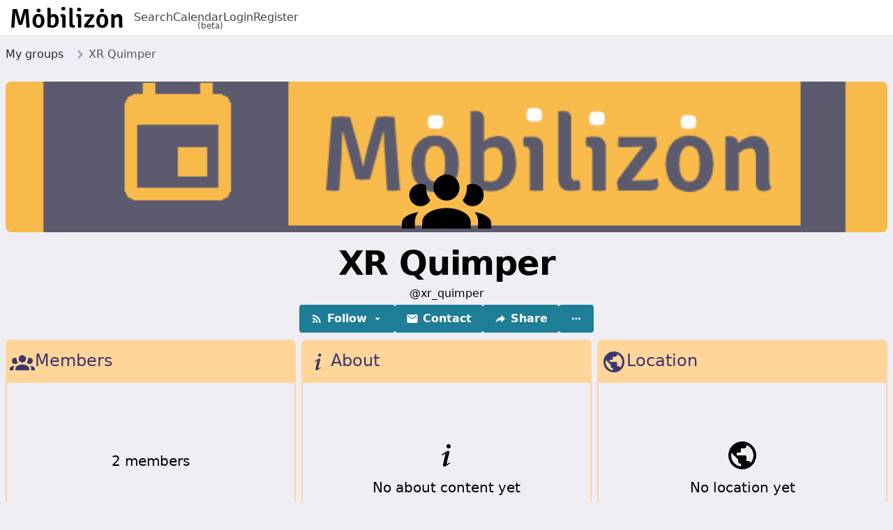

--- FILE ---
content_type: text/html; charset=utf-8
request_url: https://mobilizon.extinctionrebellion.fr/@xr_quimper
body_size: 1035
content:
<!DOCTYPE html>
<html lang="en" dir="ltr">
  <head>

    <meta charset="utf-8">
    <meta http-equiv="X-UA-Compatible" content="IE=edge">
    <meta name="viewport" content="width=device-width, initial-scale=1.0">
    <link rel="apple-touch-icon" href="/img/icons/apple-touch-icon-152x152.png" sizes="152x152">
    <link rel="icon" href="/img/icons/apple-touch-icon-152x152.png" sizes="152x152">
    <link rel="mask-icon" href="/img/icons/safari-pinned-tab.svg" color="#ffd599">
    <link rel="manifest" href="/manifest.webmanifest">
    <meta name="theme-color" content="#ffd599">
    <script>
      if (localStorage.theme === 'dark' || (!('theme' in localStorage) && window.matchMedia('(prefers-color-scheme: dark)').matches)) {
      	document.documentElement.classList.add('dark')
      } else {
      	document.documentElement.classList.remove('dark')
      }
    </script>

<meta content="XR Quimper" property="og:title"><meta content="https://mobilizon.extinctionrebellion.fr/@xr_quimper" property="og:url"><meta content="The event organizer didn&#39;t add any description." property="og:description"><meta content="profile" property="og:type"><meta content="xr_quimper" property="profile:username"><meta content="summary" property="twitter:card"><meta content="@joinmobilizon" property="twitter:site"><script type="application/ld+json">{"@context":"https://schema.org","@type":"BreadcrumbList","itemListElement":[{"@type":"ListItem","name":"XR Quimper","position":1}]}</script><script type="application/ld+json">{"@context":"http://schema.org","@type":"Organization","address":null,"name":"XR Quimper","url":"https://mobilizon.extinctionrebellion.fr/@xr_quimper"}</script><link href="https://mobilizon.extinctionrebellion.fr/@xr_quimper/feed/atom" rel="alternate" title="XR Quimper's feed" type="application/atom+xml"><link href="https://mobilizon.extinctionrebellion.fr/@xr_quimper/feed/ics" rel="alternate" title="XR Quimper's feed" type="text/calendar"><link href="https://mobilizon.extinctionrebellion.fr/@xr_quimper" rel="alternate" type="application/activity+json"><link href="https://mobilizon.extinctionrebellion.fr/@xr_quimper" rel="canonical">


<link phx-track-static rel="stylesheet" href="/assets/main-DnBRgBWU.css"/>
<script type="module" crossorigin defer phx-track-static src="/assets/main-wQ6RWIKD.js"></script>

  </head>

  <body>

    <noscript>
      <strong>
        We're sorry but Mobilizon doesn't work properly without JavaScript enabled. Please enable it to continue.
      </strong>
    </noscript>
    <div id="app"></div>
    <!-- built files will be auto injected -->

  </body>
</html>

--- FILE ---
content_type: text/css
request_url: https://mobilizon.extinctionrebellion.fr/assets/main-DnBRgBWU.css
body_size: 27322
content:
footer>ul>li{margin:auto 0}#mobilizon{min-height:100vh;display:flex;flex-direction:column}#mobilizon main{flex-grow:1}.vue-skip-to{z-index:40}div.datetime-container[data-v-11e2dcd1]{width:calc(40px * var(--small));box-shadow:0 0 12px #0003;height:calc(40px * var(--small))}div.datetime-container .datetime-container-header[data-v-11e2dcd1]{height:calc(10px * var(--small))}div.datetime-container .datetime-container-header .weekday[data-v-11e2dcd1]{font-size:calc(9px * var(--small));font-weight:700;vertical-align:top;line-height:calc(8px * var(--small))}div.datetime-container .datetime-container-content[data-v-11e2dcd1]{height:calc(22px * var(--small))}div.datetime-container .datetime-container-footer[data-v-11e2dcd1]{height:calc(8px * var(--small))}div.datetime-container .datetime-container-footer .year[data-v-11e2dcd1]{font-size:calc(7px * var(--small));font-weight:700;vertical-align:top;line-height:calc(8px * var(--small))}div.datetime-container time.month[data-v-11e2dcd1]{font-size:10px;line-height:9px}div.datetime-container time.day[data-v-11e2dcd1]{font-size:calc(.8rem * var(--small));line-height:calc(.7rem * var(--small))}div.starttime-container[data-v-16bfa768]{width:auto;box-shadow:0 0 12px #0003;padding:.25rem;font-size:calc(1rem * var(--small))}.clock-icon[data-v-16bfa768]{vertical-align:middle;padding-right:.2rem;display:inline-block}span.withHashTag[data-v-3b8a8223]:before{content:"#"}.calendar-simple[data-v-1e3b398b]{bottom:-117px;left:5px}.calendar-double[data-v-1e3b398b]{bottom:-45px;left:5px}.custom-overlay{background-image:linear-gradient(180deg,#0000,#0000 25%,#020024bf 90%,#020024d9);transition:opacity .1s ease-in-out,visibility .1s ease-in-out}#search-anchor[data-v-473d9793] .o-input__wrapper{flex:1}.active[data-v-473d9793]{text-decoration:underline;font-weight:700}.disactive[data-v-473d9793]{color:#eee;font-weight:300}.quick-publish>div.o-drop[data-v-1367fb9e]{left:-5px}*,:before,:after{--tw-border-spacing-x: 0;--tw-border-spacing-y: 0;--tw-translate-x: 0;--tw-translate-y: 0;--tw-rotate: 0;--tw-skew-x: 0;--tw-skew-y: 0;--tw-scale-x: 1;--tw-scale-y: 1;--tw-pan-x: ;--tw-pan-y: ;--tw-pinch-zoom: ;--tw-scroll-snap-strictness: proximity;--tw-gradient-from-position: ;--tw-gradient-via-position: ;--tw-gradient-to-position: ;--tw-ordinal: ;--tw-slashed-zero: ;--tw-numeric-figure: ;--tw-numeric-spacing: ;--tw-numeric-fraction: ;--tw-ring-inset: ;--tw-ring-offset-width: 0px;--tw-ring-offset-color: #fff;--tw-ring-color: rgb(59 130 246 / .5);--tw-ring-offset-shadow: 0 0 #0000;--tw-ring-shadow: 0 0 #0000;--tw-shadow: 0 0 #0000;--tw-shadow-colored: 0 0 #0000;--tw-blur: ;--tw-brightness: ;--tw-contrast: ;--tw-grayscale: ;--tw-hue-rotate: ;--tw-invert: ;--tw-saturate: ;--tw-sepia: ;--tw-drop-shadow: ;--tw-backdrop-blur: ;--tw-backdrop-brightness: ;--tw-backdrop-contrast: ;--tw-backdrop-grayscale: ;--tw-backdrop-hue-rotate: ;--tw-backdrop-invert: ;--tw-backdrop-opacity: ;--tw-backdrop-saturate: ;--tw-backdrop-sepia: ;--tw-contain-size: ;--tw-contain-layout: ;--tw-contain-paint: ;--tw-contain-style: }::backdrop{--tw-border-spacing-x: 0;--tw-border-spacing-y: 0;--tw-translate-x: 0;--tw-translate-y: 0;--tw-rotate: 0;--tw-skew-x: 0;--tw-skew-y: 0;--tw-scale-x: 1;--tw-scale-y: 1;--tw-pan-x: ;--tw-pan-y: ;--tw-pinch-zoom: ;--tw-scroll-snap-strictness: proximity;--tw-gradient-from-position: ;--tw-gradient-via-position: ;--tw-gradient-to-position: ;--tw-ordinal: ;--tw-slashed-zero: ;--tw-numeric-figure: ;--tw-numeric-spacing: ;--tw-numeric-fraction: ;--tw-ring-inset: ;--tw-ring-offset-width: 0px;--tw-ring-offset-color: #fff;--tw-ring-color: rgb(59 130 246 / .5);--tw-ring-offset-shadow: 0 0 #0000;--tw-ring-shadow: 0 0 #0000;--tw-shadow: 0 0 #0000;--tw-shadow-colored: 0 0 #0000;--tw-blur: ;--tw-brightness: ;--tw-contrast: ;--tw-grayscale: ;--tw-hue-rotate: ;--tw-invert: ;--tw-saturate: ;--tw-sepia: ;--tw-drop-shadow: ;--tw-backdrop-blur: ;--tw-backdrop-brightness: ;--tw-backdrop-contrast: ;--tw-backdrop-grayscale: ;--tw-backdrop-hue-rotate: ;--tw-backdrop-invert: ;--tw-backdrop-opacity: ;--tw-backdrop-saturate: ;--tw-backdrop-sepia: ;--tw-contain-size: ;--tw-contain-layout: ;--tw-contain-paint: ;--tw-contain-style: }*,:before,:after{box-sizing:border-box;border-width:0;border-style:solid;border-color:#e5e7eb}:before,:after{--tw-content: ""}html,:host{line-height:1.5;-webkit-text-size-adjust:100%;-moz-tab-size:4;tab-size:4;font-family:ui-sans-serif,system-ui,sans-serif,"Apple Color Emoji","Segoe UI Emoji",Segoe UI Symbol,"Noto Color Emoji";font-feature-settings:normal;font-variation-settings:normal;-webkit-tap-highlight-color:transparent}body{margin:0;line-height:inherit}hr{height:0;color:inherit;border-top-width:1px}abbr:where([title]){-webkit-text-decoration:underline dotted;text-decoration:underline dotted}h1,h2,h3,h4,h5,h6{font-size:inherit;font-weight:inherit}a{color:inherit;text-decoration:inherit}b,strong{font-weight:bolder}code,kbd,samp,pre{font-family:ui-monospace,SFMono-Regular,Menlo,Monaco,Consolas,Liberation Mono,Courier New,monospace;font-feature-settings:normal;font-variation-settings:normal;font-size:1em}small{font-size:80%}sub,sup{font-size:75%;line-height:0;position:relative;vertical-align:baseline}sub{bottom:-.25em}sup{top:-.5em}table{text-indent:0;border-color:inherit;border-collapse:collapse}button,input,optgroup,select,textarea{font-family:inherit;font-feature-settings:inherit;font-variation-settings:inherit;font-size:100%;font-weight:inherit;line-height:inherit;letter-spacing:inherit;color:inherit;margin:0;padding:0}button,select{text-transform:none}button,input:where([type=button]),input:where([type=reset]),input:where([type=submit]){-webkit-appearance:button;background-color:transparent;background-image:none}:-moz-focusring{outline:auto}:-moz-ui-invalid{box-shadow:none}progress{vertical-align:baseline}::-webkit-inner-spin-button,::-webkit-outer-spin-button{height:auto}[type=search]{-webkit-appearance:textfield;outline-offset:-2px}::-webkit-search-decoration{-webkit-appearance:none}::-webkit-file-upload-button{-webkit-appearance:button;font:inherit}summary{display:list-item}blockquote,dl,dd,h1,h2,h3,h4,h5,h6,hr,figure,p,pre{margin:0}fieldset{margin:0;padding:0}legend{padding:0}ol,ul,menu{list-style:none;margin:0;padding:0}dialog{padding:0}textarea{resize:vertical}input::placeholder,textarea::placeholder{opacity:1;color:#9ca3af}button,[role=button]{cursor:pointer}:disabled{cursor:default}img,svg,video,canvas,audio,iframe,embed,object{display:block;vertical-align:middle}img,video{max-width:100%;height:auto}[hidden]:where(:not([hidden=until-found])){display:none}[type=text],input:where(:not([type])),[type=email],[type=url],[type=password],[type=number],[type=date],[type=datetime-local],[type=month],[type=search],[type=tel],[type=time],[type=week],[multiple],textarea,select{-webkit-appearance:none;-moz-appearance:none;appearance:none;background-color:#fff;border-color:#6b7280;border-width:1px;border-radius:0;padding:.5rem .75rem;font-size:1rem;line-height:1.5rem;--tw-shadow: 0 0 #0000}[type=text]:focus,input:where(:not([type])):focus,[type=email]:focus,[type=url]:focus,[type=password]:focus,[type=number]:focus,[type=date]:focus,[type=datetime-local]:focus,[type=month]:focus,[type=search]:focus,[type=tel]:focus,[type=time]:focus,[type=week]:focus,[multiple]:focus,textarea:focus,select:focus{outline:2px solid transparent;outline-offset:2px;--tw-ring-inset: var(--tw-empty, );--tw-ring-offset-width: 0px;--tw-ring-offset-color: #fff;--tw-ring-color: #2563eb;--tw-ring-offset-shadow: var(--tw-ring-inset) 0 0 0 var(--tw-ring-offset-width) var(--tw-ring-offset-color);--tw-ring-shadow: var(--tw-ring-inset) 0 0 0 calc(1px + var(--tw-ring-offset-width)) var(--tw-ring-color);box-shadow:var(--tw-ring-offset-shadow),var(--tw-ring-shadow),var(--tw-shadow);border-color:#2563eb}input::placeholder,textarea::placeholder{color:#6b7280;opacity:1}::-webkit-datetime-edit-fields-wrapper{padding:0}::-webkit-date-and-time-value{min-height:1.5em;text-align:inherit}::-webkit-datetime-edit{display:inline-flex}::-webkit-datetime-edit,::-webkit-datetime-edit-year-field,::-webkit-datetime-edit-month-field,::-webkit-datetime-edit-day-field,::-webkit-datetime-edit-hour-field,::-webkit-datetime-edit-minute-field,::-webkit-datetime-edit-second-field,::-webkit-datetime-edit-millisecond-field,::-webkit-datetime-edit-meridiem-field{padding-top:0;padding-bottom:0}select{background-image:url("data:image/svg+xml,%3csvg xmlns='http://www.w3.org/2000/svg' fill='none' viewBox='0 0 20 20'%3e%3cpath stroke='%236b7280' stroke-linecap='round' stroke-linejoin='round' stroke-width='1.5' d='M6 8l4 4 4-4'/%3e%3c/svg%3e");background-position:right .5rem center;background-repeat:no-repeat;background-size:1.5em 1.5em;padding-right:2.5rem;-webkit-print-color-adjust:exact;print-color-adjust:exact}[multiple],[size]:where(select:not([size="1"])){background-image:initial;background-position:initial;background-repeat:unset;background-size:initial;padding-right:.75rem;-webkit-print-color-adjust:unset;print-color-adjust:unset}[type=checkbox],[type=radio]{-webkit-appearance:none;-moz-appearance:none;appearance:none;padding:0;-webkit-print-color-adjust:exact;print-color-adjust:exact;display:inline-block;vertical-align:middle;background-origin:border-box;-webkit-user-select:none;user-select:none;flex-shrink:0;height:1rem;width:1rem;color:#2563eb;background-color:#fff;border-color:#6b7280;border-width:1px;--tw-shadow: 0 0 #0000}[type=checkbox]{border-radius:0}[type=radio]{border-radius:100%}[type=checkbox]:focus,[type=radio]:focus{outline:2px solid transparent;outline-offset:2px;--tw-ring-inset: var(--tw-empty, );--tw-ring-offset-width: 2px;--tw-ring-offset-color: #fff;--tw-ring-color: #2563eb;--tw-ring-offset-shadow: var(--tw-ring-inset) 0 0 0 var(--tw-ring-offset-width) var(--tw-ring-offset-color);--tw-ring-shadow: var(--tw-ring-inset) 0 0 0 calc(2px + var(--tw-ring-offset-width)) var(--tw-ring-color);box-shadow:var(--tw-ring-offset-shadow),var(--tw-ring-shadow),var(--tw-shadow)}[type=checkbox]:checked,[type=radio]:checked{border-color:transparent;background-color:currentColor;background-size:100% 100%;background-position:center;background-repeat:no-repeat}[type=checkbox]:checked{background-image:url("data:image/svg+xml,%3csvg viewBox='0 0 16 16' fill='white' xmlns='http://www.w3.org/2000/svg'%3e%3cpath d='M12.207 4.793a1 1 0 010 1.414l-5 5a1 1 0 01-1.414 0l-2-2a1 1 0 011.414-1.414L6.5 9.086l4.293-4.293a1 1 0 011.414 0z'/%3e%3c/svg%3e")}@media (forced-colors: active){[type=checkbox]:checked{-webkit-appearance:auto;-moz-appearance:auto;appearance:auto}}[type=radio]:checked{background-image:url("data:image/svg+xml,%3csvg viewBox='0 0 16 16' fill='white' xmlns='http://www.w3.org/2000/svg'%3e%3ccircle cx='8' cy='8' r='3'/%3e%3c/svg%3e")}@media (forced-colors: active){[type=radio]:checked{-webkit-appearance:auto;-moz-appearance:auto;appearance:auto}}[type=checkbox]:checked:hover,[type=checkbox]:checked:focus,[type=radio]:checked:hover,[type=radio]:checked:focus{border-color:transparent;background-color:currentColor}[type=checkbox]:indeterminate{background-image:url("data:image/svg+xml,%3csvg xmlns='http://www.w3.org/2000/svg' fill='none' viewBox='0 0 16 16'%3e%3cpath stroke='white' stroke-linecap='round' stroke-linejoin='round' stroke-width='2' d='M4 8h8'/%3e%3c/svg%3e");border-color:transparent;background-color:currentColor;background-size:100% 100%;background-position:center;background-repeat:no-repeat}@media (forced-colors: active){[type=checkbox]:indeterminate{-webkit-appearance:auto;-moz-appearance:auto;appearance:auto}}[type=checkbox]:indeterminate:hover,[type=checkbox]:indeterminate:focus{border-color:transparent;background-color:currentColor}[type=file]{background:unset;border-color:inherit;border-width:0;border-radius:0;padding:0;font-size:unset;line-height:inherit}[type=file]:focus{outline:1px solid ButtonText;outline:1px auto -webkit-focus-ring-color}body{--tw-bg-opacity: 1;background-color:rgb(255 255 255 / var(--tw-bg-opacity, 1))}body:is(.dark *){--tw-bg-opacity: 1;background-color:rgb(17 24 39 / var(--tw-bg-opacity, 1))}h1{margin-top:1.25rem;margin-bottom:1rem;font-size:2.25rem;line-height:2.5rem;font-weight:800;line-height:1;letter-spacing:-.025em}@media (min-width: 640px){h1{margin-top:1.75rem;margin-bottom:1.25rem}}@media (min-width: 1024px){h1{font-size:3rem;line-height:1}}h2{margin-top:.5rem;font-size:1.25rem;line-height:1.75rem}h3{font-size:1.125rem;line-height:1.75rem}.container{width:100%}@media (min-width: 640px){.container{max-width:640px}}@media (min-width: 768px){.container{max-width:768px}}@media (min-width: 1024px){.container{max-width:1024px}}@media (min-width: 1280px){.container{max-width:1280px}}@media (min-width: 1536px){.container{max-width:1536px}}.form-checkbox,.form-radio{-webkit-appearance:none;-moz-appearance:none;appearance:none;padding:0;-webkit-print-color-adjust:exact;print-color-adjust:exact;display:inline-block;vertical-align:middle;background-origin:border-box;-webkit-user-select:none;user-select:none;flex-shrink:0;height:1rem;width:1rem;color:#2563eb;background-color:#fff;border-color:#6b7280;border-width:1px;--tw-shadow: 0 0 #0000}.form-radio{border-radius:100%}.form-checkbox:focus,.form-radio:focus{outline:2px solid transparent;outline-offset:2px;--tw-ring-inset: var(--tw-empty, );--tw-ring-offset-width: 2px;--tw-ring-offset-color: #fff;--tw-ring-color: #2563eb;--tw-ring-offset-shadow: var(--tw-ring-inset) 0 0 0 var(--tw-ring-offset-width) var(--tw-ring-offset-color);--tw-ring-shadow: var(--tw-ring-inset) 0 0 0 calc(2px + var(--tw-ring-offset-width)) var(--tw-ring-color);box-shadow:var(--tw-ring-offset-shadow),var(--tw-ring-shadow),var(--tw-shadow)}.form-checkbox:checked,.form-radio:checked{border-color:transparent;background-color:currentColor;background-size:100% 100%;background-position:center;background-repeat:no-repeat}.form-radio:checked{background-image:url("data:image/svg+xml,%3csvg viewBox='0 0 16 16' fill='white' xmlns='http://www.w3.org/2000/svg'%3e%3ccircle cx='8' cy='8' r='3'/%3e%3c/svg%3e")}@media (forced-colors: active){.form-radio:checked{-webkit-appearance:auto;-moz-appearance:auto;appearance:auto}}.form-checkbox:checked:hover,.form-checkbox:checked:focus,.form-radio:checked:hover,.form-radio:checked:focus{border-color:transparent;background-color:currentColor}.prose{color:var(--tw-prose-body);max-width:65ch}.prose :where(p):not(:where([class~=not-prose],[class~=not-prose] *)){margin-top:1.25em;margin-bottom:1.25em}.prose :where([class~=lead]):not(:where([class~=not-prose],[class~=not-prose] *)){color:var(--tw-prose-lead);font-size:1.25em;line-height:1.6;margin-top:1.2em;margin-bottom:1.2em}.prose :where(a):not(:where([class~=not-prose],[class~=not-prose] *)){color:var(--tw-prose-links);text-decoration:underline;font-weight:500}.prose :where(strong):not(:where([class~=not-prose],[class~=not-prose] *)){color:var(--tw-prose-bold);font-weight:600}.prose :where(a strong):not(:where([class~=not-prose],[class~=not-prose] *)){color:inherit}.prose :where(blockquote strong):not(:where([class~=not-prose],[class~=not-prose] *)){color:inherit}.prose :where(thead th strong):not(:where([class~=not-prose],[class~=not-prose] *)){color:inherit}.prose :where(ol):not(:where([class~=not-prose],[class~=not-prose] *)){list-style-type:decimal;margin-top:1.25em;margin-bottom:1.25em;padding-inline-start:1.625em}.prose :where(ol[type=A]):not(:where([class~=not-prose],[class~=not-prose] *)){list-style-type:upper-alpha}.prose :where(ol[type=a]):not(:where([class~=not-prose],[class~=not-prose] *)){list-style-type:lower-alpha}.prose :where(ol[type=A s]):not(:where([class~=not-prose],[class~=not-prose] *)){list-style-type:upper-alpha}.prose :where(ol[type=a s]):not(:where([class~=not-prose],[class~=not-prose] *)){list-style-type:lower-alpha}.prose :where(ol[type=I]):not(:where([class~=not-prose],[class~=not-prose] *)){list-style-type:upper-roman}.prose :where(ol[type=i]):not(:where([class~=not-prose],[class~=not-prose] *)){list-style-type:lower-roman}.prose :where(ol[type=I s]):not(:where([class~=not-prose],[class~=not-prose] *)){list-style-type:upper-roman}.prose :where(ol[type=i s]):not(:where([class~=not-prose],[class~=not-prose] *)){list-style-type:lower-roman}.prose :where(ol[type="1"]):not(:where([class~=not-prose],[class~=not-prose] *)){list-style-type:decimal}.prose :where(ul):not(:where([class~=not-prose],[class~=not-prose] *)){list-style-type:disc;margin-top:1.25em;margin-bottom:1.25em;padding-inline-start:1.625em}.prose :where(ol>li):not(:where([class~=not-prose],[class~=not-prose] *))::marker{font-weight:400;color:var(--tw-prose-counters)}.prose :where(ul>li):not(:where([class~=not-prose],[class~=not-prose] *))::marker{color:var(--tw-prose-bullets)}.prose :where(dt):not(:where([class~=not-prose],[class~=not-prose] *)){color:var(--tw-prose-headings);font-weight:600;margin-top:1.25em}.prose :where(hr):not(:where([class~=not-prose],[class~=not-prose] *)){border-color:var(--tw-prose-hr);border-top-width:1px;margin-top:3em;margin-bottom:3em}.prose :where(blockquote):not(:where([class~=not-prose],[class~=not-prose] *)){font-weight:500;font-style:italic;color:var(--tw-prose-quotes);border-inline-start-width:.25rem;border-inline-start-color:var(--tw-prose-quote-borders);quotes:"“""”""‘""’";margin-top:1.6em;margin-bottom:1.6em;padding-inline-start:1em}.prose :where(blockquote p:first-of-type):not(:where([class~=not-prose],[class~=not-prose] *)):before{content:open-quote}.prose :where(blockquote p:last-of-type):not(:where([class~=not-prose],[class~=not-prose] *)):after{content:close-quote}.prose :where(h1):not(:where([class~=not-prose],[class~=not-prose] *)){color:var(--tw-prose-headings);font-weight:800;font-size:2.25em;margin-top:0;margin-bottom:.8888889em;line-height:1.1111111}.prose :where(h1 strong):not(:where([class~=not-prose],[class~=not-prose] *)){font-weight:900;color:inherit}.prose :where(h2):not(:where([class~=not-prose],[class~=not-prose] *)){color:var(--tw-prose-headings);font-weight:700;font-size:1.5em;margin-top:2em;margin-bottom:1em;line-height:1.3333333}.prose :where(h2 strong):not(:where([class~=not-prose],[class~=not-prose] *)){font-weight:800;color:inherit}.prose :where(h3):not(:where([class~=not-prose],[class~=not-prose] *)){color:var(--tw-prose-headings);font-weight:600;font-size:1.25em;margin-top:1.6em;margin-bottom:.6em;line-height:1.6}.prose :where(h3 strong):not(:where([class~=not-prose],[class~=not-prose] *)){font-weight:700;color:inherit}.prose :where(h4):not(:where([class~=not-prose],[class~=not-prose] *)){color:var(--tw-prose-headings);font-weight:600;margin-top:1.5em;margin-bottom:.5em;line-height:1.5}.prose :where(h4 strong):not(:where([class~=not-prose],[class~=not-prose] *)){font-weight:700;color:inherit}.prose :where(img):not(:where([class~=not-prose],[class~=not-prose] *)){margin-top:2em;margin-bottom:2em}.prose :where(picture):not(:where([class~=not-prose],[class~=not-prose] *)){display:block;margin-top:2em;margin-bottom:2em}.prose :where(video):not(:where([class~=not-prose],[class~=not-prose] *)){margin-top:2em;margin-bottom:2em}.prose :where(kbd):not(:where([class~=not-prose],[class~=not-prose] *)){font-weight:500;font-family:inherit;color:var(--tw-prose-kbd);box-shadow:0 0 0 1px var(--tw-prose-kbd-shadows),0 3px 0 var(--tw-prose-kbd-shadows);font-size:.875em;border-radius:.3125rem;padding-top:.1875em;padding-inline-end:.375em;padding-bottom:.1875em;padding-inline-start:.375em}.prose :where(code):not(:where([class~=not-prose],[class~=not-prose] *)){color:var(--tw-prose-code);font-weight:600;font-size:.875em}.prose :where(code):not(:where([class~=not-prose],[class~=not-prose] *)):before{content:"`"}.prose :where(code):not(:where([class~=not-prose],[class~=not-prose] *)):after{content:"`"}.prose :where(a code):not(:where([class~=not-prose],[class~=not-prose] *)){color:inherit}.prose :where(h1 code):not(:where([class~=not-prose],[class~=not-prose] *)){color:inherit}.prose :where(h2 code):not(:where([class~=not-prose],[class~=not-prose] *)){color:inherit;font-size:.875em}.prose :where(h3 code):not(:where([class~=not-prose],[class~=not-prose] *)){color:inherit;font-size:.9em}.prose :where(h4 code):not(:where([class~=not-prose],[class~=not-prose] *)){color:inherit}.prose :where(blockquote code):not(:where([class~=not-prose],[class~=not-prose] *)){color:inherit}.prose :where(thead th code):not(:where([class~=not-prose],[class~=not-prose] *)){color:inherit}.prose :where(pre):not(:where([class~=not-prose],[class~=not-prose] *)){color:var(--tw-prose-pre-code);background-color:var(--tw-prose-pre-bg);overflow-x:auto;font-weight:400;font-size:.875em;line-height:1.7142857;margin-top:1.7142857em;margin-bottom:1.7142857em;border-radius:.375rem;padding-top:.8571429em;padding-inline-end:1.1428571em;padding-bottom:.8571429em;padding-inline-start:1.1428571em}.prose :where(pre code):not(:where([class~=not-prose],[class~=not-prose] *)){background-color:transparent;border-width:0;border-radius:0;padding:0;font-weight:inherit;color:inherit;font-size:inherit;font-family:inherit;line-height:inherit}.prose :where(pre code):not(:where([class~=not-prose],[class~=not-prose] *)):before{content:none}.prose :where(pre code):not(:where([class~=not-prose],[class~=not-prose] *)):after{content:none}.prose :where(table):not(:where([class~=not-prose],[class~=not-prose] *)){width:100%;table-layout:auto;margin-top:2em;margin-bottom:2em;font-size:.875em;line-height:1.7142857}.prose :where(thead):not(:where([class~=not-prose],[class~=not-prose] *)){border-bottom-width:1px;border-bottom-color:var(--tw-prose-th-borders)}.prose :where(thead th):not(:where([class~=not-prose],[class~=not-prose] *)){color:var(--tw-prose-headings);font-weight:600;vertical-align:bottom;padding-inline-end:.5714286em;padding-bottom:.5714286em;padding-inline-start:.5714286em}.prose :where(tbody tr):not(:where([class~=not-prose],[class~=not-prose] *)){border-bottom-width:1px;border-bottom-color:var(--tw-prose-td-borders)}.prose :where(tbody tr:last-child):not(:where([class~=not-prose],[class~=not-prose] *)){border-bottom-width:0}.prose :where(tbody td):not(:where([class~=not-prose],[class~=not-prose] *)){vertical-align:baseline}.prose :where(tfoot):not(:where([class~=not-prose],[class~=not-prose] *)){border-top-width:1px;border-top-color:var(--tw-prose-th-borders)}.prose :where(tfoot td):not(:where([class~=not-prose],[class~=not-prose] *)){vertical-align:top}.prose :where(th,td):not(:where([class~=not-prose],[class~=not-prose] *)){text-align:start}.prose :where(figure>*):not(:where([class~=not-prose],[class~=not-prose] *)){margin-top:0;margin-bottom:0}.prose :where(figcaption):not(:where([class~=not-prose],[class~=not-prose] *)){color:var(--tw-prose-captions);font-size:.875em;line-height:1.4285714;margin-top:.8571429em}.prose{--tw-prose-body: #374151;--tw-prose-headings: #111827;--tw-prose-lead: #4b5563;--tw-prose-links: #111827;--tw-prose-bold: #111827;--tw-prose-counters: #6b7280;--tw-prose-bullets: #d1d5db;--tw-prose-hr: #e5e7eb;--tw-prose-quotes: #111827;--tw-prose-quote-borders: #e5e7eb;--tw-prose-captions: #6b7280;--tw-prose-kbd: #111827;--tw-prose-kbd-shadows: rgb(17 24 39 / 10%);--tw-prose-code: #111827;--tw-prose-pre-code: #e5e7eb;--tw-prose-pre-bg: #1f2937;--tw-prose-th-borders: #d1d5db;--tw-prose-td-borders: #e5e7eb;--tw-prose-invert-body: #d1d5db;--tw-prose-invert-headings: #fff;--tw-prose-invert-lead: #9ca3af;--tw-prose-invert-links: #fff;--tw-prose-invert-bold: #fff;--tw-prose-invert-counters: #9ca3af;--tw-prose-invert-bullets: #4b5563;--tw-prose-invert-hr: #374151;--tw-prose-invert-quotes: #f3f4f6;--tw-prose-invert-quote-borders: #374151;--tw-prose-invert-captions: #9ca3af;--tw-prose-invert-kbd: #fff;--tw-prose-invert-kbd-shadows: rgb(255 255 255 / 10%);--tw-prose-invert-code: #fff;--tw-prose-invert-pre-code: #d1d5db;--tw-prose-invert-pre-bg: rgb(0 0 0 / 50%);--tw-prose-invert-th-borders: #4b5563;--tw-prose-invert-td-borders: #374151;font-size:1rem;line-height:1.75}.prose :where(picture>img):not(:where([class~=not-prose],[class~=not-prose] *)){margin-top:0;margin-bottom:0}.prose :where(li):not(:where([class~=not-prose],[class~=not-prose] *)){margin-top:.5em;margin-bottom:.5em}.prose :where(ol>li):not(:where([class~=not-prose],[class~=not-prose] *)){padding-inline-start:.375em}.prose :where(ul>li):not(:where([class~=not-prose],[class~=not-prose] *)){padding-inline-start:.375em}.prose :where(.prose>ul>li p):not(:where([class~=not-prose],[class~=not-prose] *)){margin-top:.75em;margin-bottom:.75em}.prose :where(.prose>ul>li>p:first-child):not(:where([class~=not-prose],[class~=not-prose] *)){margin-top:1.25em}.prose :where(.prose>ul>li>p:last-child):not(:where([class~=not-prose],[class~=not-prose] *)){margin-bottom:1.25em}.prose :where(.prose>ol>li>p:first-child):not(:where([class~=not-prose],[class~=not-prose] *)){margin-top:1.25em}.prose :where(.prose>ol>li>p:last-child):not(:where([class~=not-prose],[class~=not-prose] *)){margin-bottom:1.25em}.prose :where(ul ul,ul ol,ol ul,ol ol):not(:where([class~=not-prose],[class~=not-prose] *)){margin-top:.75em;margin-bottom:.75em}.prose :where(dl):not(:where([class~=not-prose],[class~=not-prose] *)){margin-top:1.25em;margin-bottom:1.25em}.prose :where(dd):not(:where([class~=not-prose],[class~=not-prose] *)){margin-top:.5em;padding-inline-start:1.625em}.prose :where(hr+*):not(:where([class~=not-prose],[class~=not-prose] *)){margin-top:0}.prose :where(h2+*):not(:where([class~=not-prose],[class~=not-prose] *)){margin-top:0}.prose :where(h3+*):not(:where([class~=not-prose],[class~=not-prose] *)){margin-top:0}.prose :where(h4+*):not(:where([class~=not-prose],[class~=not-prose] *)){margin-top:0}.prose :where(thead th:first-child):not(:where([class~=not-prose],[class~=not-prose] *)){padding-inline-start:0}.prose :where(thead th:last-child):not(:where([class~=not-prose],[class~=not-prose] *)){padding-inline-end:0}.prose :where(tbody td,tfoot td):not(:where([class~=not-prose],[class~=not-prose] *)){padding-top:.5714286em;padding-inline-end:.5714286em;padding-bottom:.5714286em;padding-inline-start:.5714286em}.prose :where(tbody td:first-child,tfoot td:first-child):not(:where([class~=not-prose],[class~=not-prose] *)){padding-inline-start:0}.prose :where(tbody td:last-child,tfoot td:last-child):not(:where([class~=not-prose],[class~=not-prose] *)){padding-inline-end:0}.prose :where(figure):not(:where([class~=not-prose],[class~=not-prose] *)){margin-top:2em;margin-bottom:2em}.prose :where(.prose>:first-child):not(:where([class~=not-prose],[class~=not-prose] *)){margin-top:0}.prose :where(.prose>:last-child):not(:where([class~=not-prose],[class~=not-prose] *)){margin-bottom:0}.prose-sm{font-size:.875rem;line-height:1.7142857}.prose-sm :where(p):not(:where([class~=not-prose],[class~=not-prose] *)){margin-top:1.1428571em;margin-bottom:1.1428571em}.prose-sm :where([class~=lead]):not(:where([class~=not-prose],[class~=not-prose] *)){font-size:1.2857143em;line-height:1.5555556;margin-top:.8888889em;margin-bottom:.8888889em}.prose-sm :where(blockquote):not(:where([class~=not-prose],[class~=not-prose] *)){margin-top:1.3333333em;margin-bottom:1.3333333em;padding-inline-start:1.1111111em}.prose-sm :where(h1):not(:where([class~=not-prose],[class~=not-prose] *)){font-size:2.1428571em;margin-top:0;margin-bottom:.8em;line-height:1.2}.prose-sm :where(h2):not(:where([class~=not-prose],[class~=not-prose] *)){font-size:1.4285714em;margin-top:1.6em;margin-bottom:.8em;line-height:1.4}.prose-sm :where(h3):not(:where([class~=not-prose],[class~=not-prose] *)){font-size:1.2857143em;margin-top:1.5555556em;margin-bottom:.4444444em;line-height:1.5555556}.prose-sm :where(h4):not(:where([class~=not-prose],[class~=not-prose] *)){margin-top:1.4285714em;margin-bottom:.5714286em;line-height:1.4285714}.prose-sm :where(img):not(:where([class~=not-prose],[class~=not-prose] *)){margin-top:1.7142857em;margin-bottom:1.7142857em}.prose-sm :where(picture):not(:where([class~=not-prose],[class~=not-prose] *)){margin-top:1.7142857em;margin-bottom:1.7142857em}.prose-sm :where(picture>img):not(:where([class~=not-prose],[class~=not-prose] *)){margin-top:0;margin-bottom:0}.prose-sm :where(video):not(:where([class~=not-prose],[class~=not-prose] *)){margin-top:1.7142857em;margin-bottom:1.7142857em}.prose-sm :where(kbd):not(:where([class~=not-prose],[class~=not-prose] *)){font-size:.8571429em;border-radius:.3125rem;padding-top:.1428571em;padding-inline-end:.3571429em;padding-bottom:.1428571em;padding-inline-start:.3571429em}.prose-sm :where(code):not(:where([class~=not-prose],[class~=not-prose] *)){font-size:.8571429em}.prose-sm :where(h2 code):not(:where([class~=not-prose],[class~=not-prose] *)){font-size:.9em}.prose-sm :where(h3 code):not(:where([class~=not-prose],[class~=not-prose] *)){font-size:.8888889em}.prose-sm :where(pre):not(:where([class~=not-prose],[class~=not-prose] *)){font-size:.8571429em;line-height:1.6666667;margin-top:1.6666667em;margin-bottom:1.6666667em;border-radius:.25rem;padding-top:.6666667em;padding-inline-end:1em;padding-bottom:.6666667em;padding-inline-start:1em}.prose-sm :where(ol):not(:where([class~=not-prose],[class~=not-prose] *)){margin-top:1.1428571em;margin-bottom:1.1428571em;padding-inline-start:1.5714286em}.prose-sm :where(ul):not(:where([class~=not-prose],[class~=not-prose] *)){margin-top:1.1428571em;margin-bottom:1.1428571em;padding-inline-start:1.5714286em}.prose-sm :where(li):not(:where([class~=not-prose],[class~=not-prose] *)){margin-top:.2857143em;margin-bottom:.2857143em}.prose-sm :where(ol>li):not(:where([class~=not-prose],[class~=not-prose] *)){padding-inline-start:.4285714em}.prose-sm :where(ul>li):not(:where([class~=not-prose],[class~=not-prose] *)){padding-inline-start:.4285714em}.prose-sm :where(.prose-sm>ul>li p):not(:where([class~=not-prose],[class~=not-prose] *)){margin-top:.5714286em;margin-bottom:.5714286em}.prose-sm :where(.prose-sm>ul>li>p:first-child):not(:where([class~=not-prose],[class~=not-prose] *)){margin-top:1.1428571em}.prose-sm :where(.prose-sm>ul>li>p:last-child):not(:where([class~=not-prose],[class~=not-prose] *)){margin-bottom:1.1428571em}.prose-sm :where(.prose-sm>ol>li>p:first-child):not(:where([class~=not-prose],[class~=not-prose] *)){margin-top:1.1428571em}.prose-sm :where(.prose-sm>ol>li>p:last-child):not(:where([class~=not-prose],[class~=not-prose] *)){margin-bottom:1.1428571em}.prose-sm :where(ul ul,ul ol,ol ul,ol ol):not(:where([class~=not-prose],[class~=not-prose] *)){margin-top:.5714286em;margin-bottom:.5714286em}.prose-sm :where(dl):not(:where([class~=not-prose],[class~=not-prose] *)){margin-top:1.1428571em;margin-bottom:1.1428571em}.prose-sm :where(dt):not(:where([class~=not-prose],[class~=not-prose] *)){margin-top:1.1428571em}.prose-sm :where(dd):not(:where([class~=not-prose],[class~=not-prose] *)){margin-top:.2857143em;padding-inline-start:1.5714286em}.prose-sm :where(hr):not(:where([class~=not-prose],[class~=not-prose] *)){margin-top:2.8571429em;margin-bottom:2.8571429em}.prose-sm :where(hr+*):not(:where([class~=not-prose],[class~=not-prose] *)){margin-top:0}.prose-sm :where(h2+*):not(:where([class~=not-prose],[class~=not-prose] *)){margin-top:0}.prose-sm :where(h3+*):not(:where([class~=not-prose],[class~=not-prose] *)){margin-top:0}.prose-sm :where(h4+*):not(:where([class~=not-prose],[class~=not-prose] *)){margin-top:0}.prose-sm :where(table):not(:where([class~=not-prose],[class~=not-prose] *)){font-size:.8571429em;line-height:1.5}.prose-sm :where(thead th):not(:where([class~=not-prose],[class~=not-prose] *)){padding-inline-end:1em;padding-bottom:.6666667em;padding-inline-start:1em}.prose-sm :where(thead th:first-child):not(:where([class~=not-prose],[class~=not-prose] *)){padding-inline-start:0}.prose-sm :where(thead th:last-child):not(:where([class~=not-prose],[class~=not-prose] *)){padding-inline-end:0}.prose-sm :where(tbody td,tfoot td):not(:where([class~=not-prose],[class~=not-prose] *)){padding-top:.6666667em;padding-inline-end:1em;padding-bottom:.6666667em;padding-inline-start:1em}.prose-sm :where(tbody td:first-child,tfoot td:first-child):not(:where([class~=not-prose],[class~=not-prose] *)){padding-inline-start:0}.prose-sm :where(tbody td:last-child,tfoot td:last-child):not(:where([class~=not-prose],[class~=not-prose] *)){padding-inline-end:0}.prose-sm :where(figure):not(:where([class~=not-prose],[class~=not-prose] *)){margin-top:1.7142857em;margin-bottom:1.7142857em}.prose-sm :where(figure>*):not(:where([class~=not-prose],[class~=not-prose] *)){margin-top:0;margin-bottom:0}.prose-sm :where(figcaption):not(:where([class~=not-prose],[class~=not-prose] *)){font-size:.8571429em;line-height:1.3333333;margin-top:.6666667em}.prose-sm :where(.prose-sm>:first-child):not(:where([class~=not-prose],[class~=not-prose] *)){margin-top:0}.prose-sm :where(.prose-sm>:last-child):not(:where([class~=not-prose],[class~=not-prose] *)){margin-bottom:0}.mbz-card{display:block;border-radius:.5rem;--tw-bg-opacity: 1;background-color:rgb(255 255 255 / var(--tw-bg-opacity, 1));--tw-text-opacity: 1;color:rgb(60 55 110 / var(--tw-text-opacity, 1));--tw-shadow: 0 4px 6px -1px rgb(0 0 0 / .1), 0 2px 4px -2px rgb(0 0 0 / .1);--tw-shadow-colored: 0 4px 6px -1px var(--tw-shadow-color), 0 2px 4px -2px var(--tw-shadow-color);box-shadow:var(--tw-ring-offset-shadow, 0 0 #0000),var(--tw-ring-shadow, 0 0 #0000),var(--tw-shadow)}.mbz-card:hover{--tw-bg-opacity: 1;background-color:rgb(242 242 242 / var(--tw-bg-opacity, 1))}.mbz-card:is(.dark *){--tw-border-opacity: 1;border-color:rgb(60 55 110 / var(--tw-border-opacity, 1));--tw-bg-opacity: 1;background-color:rgb(66 64 86 / var(--tw-bg-opacity, 1));--tw-text-opacity: 1;color:rgb(255 255 255 / var(--tw-text-opacity, 1))}.mbz-card:is(.dark *):hover:is(.dark *){--tw-bg-opacity: 1;background-color:rgb(122 119 154 / var(--tw-bg-opacity, 1))}.mbz-card:hover:is(.dark *){--tw-text-opacity: 1;color:rgb(255 255 255 / var(--tw-text-opacity, 1))}.sr-only{position:absolute;width:1px;height:1px;padding:0;margin:-1px;overflow:hidden;clip:rect(0,0,0,0);white-space:nowrap;border-width:0}.visible{visibility:visible}.invisible{visibility:hidden}.collapse{visibility:collapse}.fixed{position:fixed}.\!absolute{position:absolute!important}.absolute{position:absolute}.relative{position:relative}.sticky{position:sticky}.-bottom-2{bottom:-.5rem}.-left-2{left:-.5rem}.-top-16{top:-4rem}.bottom-0{bottom:0}.bottom-0\.5{bottom:.125rem}.bottom-1{bottom:.25rem}.bottom-1\.5{bottom:.375rem}.bottom-2{bottom:.5rem}.left-0{left:0}.left-1{left:.25rem}.left-1\/2{left:50%}.left-2{left:.5rem}.left-3{left:.75rem}.left-6{left:1.5rem}.left-\[2\%\]{left:2%}.left-\[50\%\]{left:50%}.right-0{right:0}.right-1{right:.25rem}.right-2{right:.5rem}.right-3{right:.75rem}.right-36{right:9rem}.top-0{top:0}.top-2{top:.5rem}.top-3{top:.75rem}.top-36{top:9rem}.top-6{top:1.5rem}.top-8{top:2rem}.top-\[5\%\]{top:5%}.-z-10{z-index:-10}.z-10{z-index:10}.z-50{z-index:50}.z-\[101\]{z-index:101}.z-\[1100\]{z-index:1100}.order-4{order:4}.m-0{margin:0}.m-1{margin:.25rem}.m-2{margin:.5rem}.m-5{margin:1.25rem}.m-auto{margin:auto}.\!my-6{margin-top:1.5rem!important;margin-bottom:1.5rem!important}.-my-3{margin-top:-.75rem;margin-bottom:-.75rem}.-my-4{margin-top:-1rem;margin-bottom:-1rem}.mx-0{margin-left:0;margin-right:0}.mx-1\.5{margin-left:.375rem;margin-right:.375rem}.mx-2{margin-left:.5rem;margin-right:.5rem}.mx-4{margin-left:1rem;margin-right:1rem}.mx-auto{margin-left:auto;margin-right:auto}.my-0{margin-top:0;margin-bottom:0}.my-1{margin-top:.25rem;margin-bottom:.25rem}.my-2{margin-top:.5rem;margin-bottom:.5rem}.my-3{margin-top:.75rem;margin-bottom:.75rem}.my-4{margin-top:1rem;margin-bottom:1rem}.my-5{margin-top:1.25rem;margin-bottom:1.25rem}.my-6{margin-top:1.5rem;margin-bottom:1.5rem}.\!-mt-2{margin-top:-.5rem!important}.\!mb-0{margin-bottom:0!important}.\!mt-0{margin-top:0!important}.-mr-3{margin-right:-.75rem}.-mt-2{margin-top:-.5rem}.-mt-3{margin-top:-.75rem}.mb-0{margin-bottom:0}.mb-1{margin-bottom:.25rem}.mb-10{margin-bottom:2.5rem}.mb-2{margin-bottom:.5rem}.mb-3{margin-bottom:.75rem}.mb-4{margin-bottom:1rem}.mb-5{margin-bottom:1.25rem}.mb-6{margin-bottom:1.5rem}.ml-0{margin-left:0}.ml-1{margin-left:.25rem}.ml-2{margin-left:.5rem}.ml-3{margin-left:.75rem}.ml-6{margin-left:1.5rem}.ml-auto{margin-left:auto}.mr-0{margin-right:0}.mr-1{margin-right:.25rem}.mr-2{margin-right:.5rem}.mr-3{margin-right:.75rem}.mt-0{margin-top:0}.mt-1{margin-top:.25rem}.mt-10{margin-top:2.5rem}.mt-2{margin-top:.5rem}.mt-20{margin-top:5rem}.mt-3{margin-top:.75rem}.mt-4{margin-top:1rem}.mt-5{margin-top:1.25rem}.mt-6{margin-top:1.5rem}.mt-80{margin-top:20rem}.line-clamp-1{overflow:hidden;display:-webkit-box;-webkit-box-orient:vertical;-webkit-line-clamp:1}.line-clamp-10{overflow:hidden;display:-webkit-box;-webkit-box-orient:vertical;-webkit-line-clamp:10}.line-clamp-2{overflow:hidden;display:-webkit-box;-webkit-box-orient:vertical;-webkit-line-clamp:2}.line-clamp-3{overflow:hidden;display:-webkit-box;-webkit-box-orient:vertical;-webkit-line-clamp:3}.line-clamp-4{overflow:hidden;display:-webkit-box;-webkit-box-orient:vertical;-webkit-line-clamp:4}.block{display:block}.inline-block{display:inline-block}.\!inline{display:inline!important}.inline{display:inline}.\!flex{display:flex!important}.flex{display:flex}.\!inline-flex{display:inline-flex!important}.inline-flex{display:inline-flex}.table{display:table}.flow-root{display:flow-root}.grid{display:grid}.contents{display:contents}.list-item{display:list-item}.hidden{display:none}.\!h-auto{height:auto!important}.\!h-full{height:100%!important}.h-0{height:0px}.h-10{height:2.5rem}.h-12{height:3rem}.h-2{height:.5rem}.h-2\.5{height:.625rem}.h-3{height:.75rem}.h-32{height:8rem}.h-36{height:9rem}.h-4{height:1rem}.h-40{height:10rem}.h-48{height:12rem}.h-5{height:1.25rem}.h-56{height:14rem}.h-6{height:1.5rem}.h-8{height:2rem}.h-full{height:100%}.h-min{height:min-content}.max-h-12{max-height:3rem}.max-h-52{max-height:13rem}.max-h-80{max-height:20rem}.max-h-\[400px\]{max-height:400px}.min-h-40,.min-h-\[10rem\]{min-height:10rem}.\!w-11\/12{width:91.666667%!important}.w-1\/4{width:25%}.w-10{width:2.5rem}.w-12{width:3rem}.w-16{width:4rem}.w-2\.5{width:.625rem}.w-20{width:5rem}.w-3{width:.75rem}.w-3\/4{width:75%}.w-32{width:8rem}.w-36{width:9rem}.w-4{width:1rem}.w-40{width:10rem}.w-5{width:1.25rem}.w-52{width:13rem}.w-6{width:1.5rem}.w-60{width:15rem}.w-64{width:16rem}.w-72{width:18rem}.w-8{width:2rem}.w-80{width:20rem}.w-96{width:24rem}.w-\[18rem\]{width:18rem}.w-auto{width:auto}.w-fit{width:fit-content}.w-full{width:100%}.w-min{width:min-content}.w-px{width:1px}.min-w-0{min-width:0px}.min-w-40{min-width:10rem}.min-w-48{min-width:12rem}.min-w-\[200px\]{min-width:200px}.min-w-\[20rem\]{min-width:20rem}.min-w-\[300px\]{min-width:300px}.min-w-\[320px\]{min-width:320px}.min-w-fit{min-width:fit-content}.min-w-full{min-width:100%}.\!max-w-full{max-width:100%!important}.max-w-2xl{max-width:42rem}.max-w-3xl{max-width:48rem}.max-w-4xl{max-width:56rem}.max-w-\[15rem\]{max-width:15rem}.max-w-\[65vw\]{max-width:65vw}.max-w-full{max-width:100%}.max-w-lg{max-width:32rem}.max-w-md{max-width:28rem}.max-w-screen-lg{max-width:1024px}.max-w-screen-sm{max-width:640px}.max-w-sm{max-width:24rem}.max-w-xl{max-width:36rem}.max-w-xs{max-width:20rem}.flex-1{flex:1 1 0%}.flex-auto{flex:1 1 auto}.flex-initial{flex:0 1 auto}.flex-none{flex:none}.flex-shrink{flex-shrink:1}.flex-shrink-0,.shrink-0{flex-shrink:0}.flex-grow{flex-grow:1}.grow-0{flex-grow:0}.table-auto{table-layout:auto}.border-collapse{border-collapse:collapse}.-translate-x-1\/2,.-translate-x-2\/4{--tw-translate-x: -50%;transform:translate(var(--tw-translate-x),var(--tw-translate-y)) rotate(var(--tw-rotate)) skew(var(--tw-skew-x)) skewY(var(--tw-skew-y)) scaleX(var(--tw-scale-x)) scaleY(var(--tw-scale-y))}.transform{transform:translate(var(--tw-translate-x),var(--tw-translate-y)) rotate(var(--tw-rotate)) skew(var(--tw-skew-x)) skewY(var(--tw-skew-y)) scaleX(var(--tw-scale-x)) scaleY(var(--tw-scale-y))}@keyframes pulse{50%{opacity:.5}}.animate-pulse{animation:pulse 2s cubic-bezier(.4,0,.6,1) infinite}@keyframes spin{to{transform:rotate(360deg)}}.animate-spin{animation:spin 1s linear infinite}.cursor-pointer{cursor:pointer}.snap-center{scroll-snap-align:center}.scroll-ml-6{scroll-margin-left:1.5rem}.list-inside{list-style-position:inside}.list-disc{list-style-type:disc}.list-none{list-style-type:none}.auto-rows-\[1fr\]{grid-auto-rows:1fr}.grid-cols-1{grid-template-columns:repeat(1,minmax(0,1fr))}.grid-cols-2{grid-template-columns:repeat(2,minmax(0,1fr))}.grid-cols-3{grid-template-columns:repeat(3,minmax(0,1fr))}.grid-cols-\[repeat\(auto-fill\,_minmax\(250px\,_1fr\)\)\]{grid-template-columns:repeat(auto-fill,minmax(250px,1fr))}.grid-cols-\[repeat\(auto-fit\,minmax\(250px\,1fr\)\)\]{grid-template-columns:repeat(auto-fit,minmax(250px,1fr))}.flex-row{flex-direction:row}.flex-col{flex-direction:column}.flex-wrap{flex-wrap:wrap}.place-content-between{place-content:space-between}.content-center{align-content:center}.items-start{align-items:flex-start}.items-end{align-items:flex-end}.items-center{align-items:center}.items-stretch{align-items:stretch}.justify-start{justify-content:flex-start}.justify-end{justify-content:flex-end}.justify-center{justify-content:center}.justify-between{justify-content:space-between}.justify-around{justify-content:space-around}.justify-items-center{justify-items:center}.gap-0\.5{gap:.125rem}.gap-1{gap:.25rem}.gap-2{gap:.5rem}.gap-3{gap:.75rem}.gap-4{gap:1rem}.gap-6{gap:1.5rem}.gap-x-1{column-gap:.25rem}.gap-x-1\.5{column-gap:.375rem}.gap-x-2{column-gap:.5rem}.gap-x-4{column-gap:1rem}.gap-x-5{column-gap:1.25rem}.gap-y-0{row-gap:0px}.gap-y-1{row-gap:.25rem}.gap-y-2{row-gap:.5rem}.gap-y-3{row-gap:.75rem}.gap-y-4{row-gap:1rem}.space-x-1>:not([hidden])~:not([hidden]){--tw-space-x-reverse: 0;margin-right:calc(.25rem * var(--tw-space-x-reverse));margin-left:calc(.25rem * calc(1 - var(--tw-space-x-reverse)))}.space-x-4>:not([hidden])~:not([hidden]){--tw-space-x-reverse: 0;margin-right:calc(1rem * var(--tw-space-x-reverse));margin-left:calc(1rem * calc(1 - var(--tw-space-x-reverse)))}.space-y-2>:not([hidden])~:not([hidden]){--tw-space-y-reverse: 0;margin-top:calc(.5rem * calc(1 - var(--tw-space-y-reverse)));margin-bottom:calc(.5rem * var(--tw-space-y-reverse))}.space-y-6>:not([hidden])~:not([hidden]){--tw-space-y-reverse: 0;margin-top:calc(1.5rem * calc(1 - var(--tw-space-y-reverse)));margin-bottom:calc(1.5rem * var(--tw-space-y-reverse))}.divide-y>:not([hidden])~:not([hidden]){--tw-divide-y-reverse: 0;border-top-width:calc(1px * calc(1 - var(--tw-divide-y-reverse)));border-bottom-width:calc(1px * var(--tw-divide-y-reverse))}.divide-gray-100>:not([hidden])~:not([hidden]){--tw-divide-opacity: 1;border-color:rgb(243 244 246 / var(--tw-divide-opacity, 1))}.self-start{align-self:flex-start}.self-end{align-self:flex-end}.self-center{align-self:center}.overflow-hidden{overflow:hidden}.overflow-x-auto{overflow-x:auto}.overflow-y-auto{overflow-y:auto}.overflow-y-visible{overflow-y:visible}.truncate{overflow:hidden;text-overflow:ellipsis;white-space:nowrap}.whitespace-normal{white-space:normal}.whitespace-nowrap{white-space:nowrap}.whitespace-pre-line{white-space:pre-line}.\!rounded{border-radius:.25rem!important}.rounded{border-radius:.25rem}.rounded-2xl{border-radius:1rem}.rounded-full{border-radius:9999px}.rounded-lg{border-radius:.5rem}.rounded-md{border-radius:.375rem}.rounded-xl{border-radius:.75rem}.rounded-t-lg{border-top-left-radius:.5rem;border-top-right-radius:.5rem}.border{border-width:1px}.border-2{border-width:2px}.border-b{border-bottom-width:1px}.border-t{border-top-width:1px}.border-solid{border-style:solid}.border-dashed{border-style:dashed}.\!border-white{--tw-border-opacity: 1 !important;border-color:rgb(255 255 255 / var(--tw-border-opacity, 1))!important}.border-\[\#6b7280\]{--tw-border-opacity: 1;border-color:rgb(107 114 128 / var(--tw-border-opacity, 1))}.border-black{--tw-border-opacity: 1;border-color:rgb(0 0 0 / var(--tw-border-opacity, 1))}.border-gray-100{--tw-border-opacity: 1;border-color:rgb(243 244 246 / var(--tw-border-opacity, 1))}.border-gray-200{--tw-border-opacity: 1;border-color:rgb(229 231 235 / var(--tw-border-opacity, 1))}.border-gray-300{--tw-border-opacity: 1;border-color:rgb(209 213 219 / var(--tw-border-opacity, 1))}.border-gray-600{--tw-border-opacity: 1;border-color:rgb(75 85 99 / var(--tw-border-opacity, 1))}.border-mbz-bluegreen{--tw-border-opacity: 1;border-color:rgb(30 125 151 / var(--tw-border-opacity, 1))}.border-red-400{--tw-border-opacity: 1;border-color:rgb(248 113 113 / var(--tw-border-opacity, 1))}.border-yellow-1{--tw-border-opacity: 1;border-color:rgb(255 213 153 / var(--tw-border-opacity, 1))}.border-zinc-600{--tw-border-opacity: 1;border-color:rgb(82 82 91 / var(--tw-border-opacity, 1))}.border-zinc-700{--tw-border-opacity: 1;border-color:rgb(63 63 70 / var(--tw-border-opacity, 1))}.border-b-stone-200{--tw-border-opacity: 1;border-bottom-color:rgb(231 229 228 / var(--tw-border-opacity, 1))}.\!bg-mbz-bluegreen-50{--tw-bg-opacity: 1 !important;background-color:rgb(134 210 231 / var(--tw-bg-opacity, 1))!important}.\!bg-mbz-bluegreen-600{--tw-bg-opacity: 1 !important;background-color:rgb(21 86 104 / var(--tw-bg-opacity, 1))!important}.bg-black{--tw-bg-opacity: 1;background-color:rgb(0 0 0 / var(--tw-bg-opacity, 1))}.bg-blue-100{--tw-bg-opacity: 1;background-color:rgb(219 234 254 / var(--tw-bg-opacity, 1))}.bg-blue-700{--tw-bg-opacity: 1;background-color:rgb(29 78 216 / var(--tw-bg-opacity, 1))}.bg-gray-50{--tw-bg-opacity: 1;background-color:rgb(249 250 251 / var(--tw-bg-opacity, 1))}.bg-gray-700{--tw-bg-opacity: 1;background-color:rgb(55 65 81 / var(--tw-bg-opacity, 1))}.bg-gray-900{--tw-bg-opacity: 1;background-color:rgb(17 24 39 / var(--tw-bg-opacity, 1))}.bg-green-700{--tw-bg-opacity: 1;background-color:rgb(21 128 61 / var(--tw-bg-opacity, 1))}.bg-inherit{background-color:inherit}.bg-mbz-danger{--tw-bg-opacity: 1;background-color:rgb(205 32 38 / var(--tw-bg-opacity, 1))}.bg-mbz-info{--tw-bg-opacity: 1;background-color:rgb(54 188 212 / var(--tw-bg-opacity, 1))}.bg-mbz-purple-50{--tw-bg-opacity: 1;background-color:rgb(202 201 215 / var(--tw-bg-opacity, 1))}.bg-mbz-purple-500{--tw-bg-opacity: 1;background-color:rgb(102 99 133 / var(--tw-bg-opacity, 1))}.bg-mbz-purple-600{--tw-bg-opacity: 1;background-color:rgb(84 81 109 / var(--tw-bg-opacity, 1))}.bg-mbz-warning{--tw-bg-opacity: 1;background-color:rgb(255 224 138 / var(--tw-bg-opacity, 1))}.bg-mbz-yellow{--tw-bg-opacity: 1;background-color:rgb(242 242 242 / var(--tw-bg-opacity, 1))}.bg-mbz-yellow-alt-100{--tw-bg-opacity: 1;background-color:rgb(229 229 229 / var(--tw-bg-opacity, 1))}.bg-mbz-yellow-alt-200{--tw-bg-opacity: 1;background-color:rgb(242 242 242 / var(--tw-bg-opacity, 1))}.bg-mbz-yellow-alt-300{--tw-bg-opacity: 1;background-color:rgb(255 255 255 / var(--tw-bg-opacity, 1))}.bg-mbz-yellow-alt-50{--tw-bg-opacity: 1;background-color:rgb(217 217 217 / var(--tw-bg-opacity, 1))}.bg-mbz-yellow-alt-500{--tw-bg-opacity: 1;background-color:rgb(191 191 191 / var(--tw-bg-opacity, 1))}.bg-orange-100{--tw-bg-opacity: 1;background-color:rgb(255 237 213 / var(--tw-bg-opacity, 1))}.bg-primary{background-color:var(--custom-primary, #1e7d97)}.bg-purple-2{--tw-bg-opacity: 1;background-color:rgb(205 202 234 / var(--tw-bg-opacity, 1))}.bg-purple-3{--tw-bg-opacity: 1;background-color:rgb(230 228 244 / var(--tw-bg-opacity, 1))}.bg-red-100{--tw-bg-opacity: 1;background-color:rgb(254 226 226 / var(--tw-bg-opacity, 1))}.bg-red-400{--tw-bg-opacity: 1;background-color:rgb(248 113 113 / var(--tw-bg-opacity, 1))}.bg-red-700{--tw-bg-opacity: 1;background-color:rgb(185 28 28 / var(--tw-bg-opacity, 1))}.bg-secondary{background-color:var(--custom-secondary, #ffd599)}.bg-slate-200{--tw-bg-opacity: 1;background-color:rgb(226 232 240 / var(--tw-bg-opacity, 1))}.bg-slate-700{--tw-bg-opacity: 1;background-color:rgb(51 65 85 / var(--tw-bg-opacity, 1))}.bg-violet-2{--tw-bg-opacity: 1;background-color:rgb(71 68 103 / var(--tw-bg-opacity, 1))}.bg-white{--tw-bg-opacity: 1;background-color:rgb(255 255 255 / var(--tw-bg-opacity, 1))}.bg-yellow-1{--tw-bg-opacity: 1;background-color:rgb(255 213 153 / var(--tw-bg-opacity, 1))}.bg-yellow-100{--tw-bg-opacity: 1;background-color:rgb(254 249 195 / var(--tw-bg-opacity, 1))}.bg-zinc-300{--tw-bg-opacity: 1;background-color:rgb(212 212 216 / var(--tw-bg-opacity, 1))}.bg-zinc-50{--tw-bg-opacity: 1;background-color:rgb(250 250 250 / var(--tw-bg-opacity, 1))}.bg-zinc-800{--tw-bg-opacity: 1;background-color:rgb(39 39 42 / var(--tw-bg-opacity, 1))}.bg-gradient-to-b{background-image:linear-gradient(to bottom,var(--tw-gradient-stops))}.bg-gradient-to-bl{background-image:linear-gradient(to bottom left,var(--tw-gradient-stops))}.bg-gradient-to-br{background-image:linear-gradient(to bottom right,var(--tw-gradient-stops))}.bg-gradient-to-l{background-image:linear-gradient(to left,var(--tw-gradient-stops))}.bg-gradient-to-r{background-image:linear-gradient(to right,var(--tw-gradient-stops))}.bg-gradient-to-t{background-image:linear-gradient(to top,var(--tw-gradient-stops))}.bg-gradient-to-tl{background-image:linear-gradient(to top left,var(--tw-gradient-stops))}.bg-gradient-to-tr{background-image:linear-gradient(to top right,var(--tw-gradient-stops))}.from-green-300{--tw-gradient-from: #86efac var(--tw-gradient-from-position);--tw-gradient-to: rgb(134 239 172 / 0) var(--tw-gradient-to-position);--tw-gradient-stops: var(--tw-gradient-from), var(--tw-gradient-to)}.from-green-400{--tw-gradient-from: #4ade80 var(--tw-gradient-from-position);--tw-gradient-to: rgb(74 222 128 / 0) var(--tw-gradient-to-position);--tw-gradient-stops: var(--tw-gradient-from), var(--tw-gradient-to)}.from-pink-400{--tw-gradient-from: #f472b6 var(--tw-gradient-from-position);--tw-gradient-to: rgb(244 114 182 / 0) var(--tw-gradient-to-position);--tw-gradient-stops: var(--tw-gradient-from), var(--tw-gradient-to)}.from-pink-500{--tw-gradient-from: #ec4899 var(--tw-gradient-from-position);--tw-gradient-to: rgb(236 72 153 / 0) var(--tw-gradient-to-position);--tw-gradient-stops: var(--tw-gradient-from), var(--tw-gradient-to)}.from-red-400{--tw-gradient-from: #f87171 var(--tw-gradient-from-position);--tw-gradient-to: rgb(248 113 113 / 0) var(--tw-gradient-to-position);--tw-gradient-stops: var(--tw-gradient-from), var(--tw-gradient-to)}.from-yellow-300{--tw-gradient-from: #fde047 var(--tw-gradient-from-position);--tw-gradient-to: rgb(253 224 71 / 0) var(--tw-gradient-to-position);--tw-gradient-stops: var(--tw-gradient-from), var(--tw-gradient-to)}.from-yellow-400{--tw-gradient-from: #facc15 var(--tw-gradient-from-position);--tw-gradient-to: rgb(250 204 21 / 0) var(--tw-gradient-to-position);--tw-gradient-stops: var(--tw-gradient-from), var(--tw-gradient-to)}.via-blue-500{--tw-gradient-to: rgb(59 130 246 / 0) var(--tw-gradient-to-position);--tw-gradient-stops: var(--tw-gradient-from), #3b82f6 var(--tw-gradient-via-position), var(--tw-gradient-to)}.via-green-400{--tw-gradient-to: rgb(74 222 128 / 0) var(--tw-gradient-to-position);--tw-gradient-stops: var(--tw-gradient-from), #4ade80 var(--tw-gradient-via-position), var(--tw-gradient-to)}.via-green-500{--tw-gradient-to: rgb(34 197 94 / 0) var(--tw-gradient-to-position);--tw-gradient-stops: var(--tw-gradient-from), #22c55e var(--tw-gradient-via-position), var(--tw-gradient-to)}.via-purple-300{--tw-gradient-to: rgb(216 180 254 / 0) var(--tw-gradient-to-position);--tw-gradient-stops: var(--tw-gradient-from), #d8b4fe var(--tw-gradient-via-position), var(--tw-gradient-to)}.via-red-500{--tw-gradient-to: rgb(239 68 68 / 0) var(--tw-gradient-to-position);--tw-gradient-stops: var(--tw-gradient-from), #ef4444 var(--tw-gradient-via-position), var(--tw-gradient-to)}.via-red-600{--tw-gradient-to: rgb(220 38 38 / 0) var(--tw-gradient-to-position);--tw-gradient-stops: var(--tw-gradient-from), #dc2626 var(--tw-gradient-via-position), var(--tw-gradient-to)}.via-yellow-500{--tw-gradient-to: rgb(234 179 8 / 0) var(--tw-gradient-to-position);--tw-gradient-stops: var(--tw-gradient-from), #eab308 var(--tw-gradient-via-position), var(--tw-gradient-to)}.to-blue-700{--tw-gradient-to: #1d4ed8 var(--tw-gradient-to-position)}.to-green-500{--tw-gradient-to: #22c55e var(--tw-gradient-to-position)}.to-indigo-400{--tw-gradient-to: #818cf8 var(--tw-gradient-to-position)}.to-purple-600{--tw-gradient-to: #9333ea var(--tw-gradient-to-position)}.to-purple-700{--tw-gradient-to: #7e22ce var(--tw-gradient-to-position)}.to-yellow-400{--tw-gradient-to: #facc15 var(--tw-gradient-to-position)}.to-yellow-500{--tw-gradient-to: #eab308 var(--tw-gradient-to-position)}.to-yellow-700{--tw-gradient-to: #a16207 var(--tw-gradient-to-position)}.bg-cover{background-size:cover}.bg-center{background-position:center}.bg-no-repeat{background-repeat:no-repeat}.object-cover{object-fit:cover}.p-0{padding:0}.p-0\.5{padding:.125rem}.p-1{padding:.25rem}.p-1\.5{padding:.375rem}.p-10{padding:2.5rem}.p-2{padding:.5rem}.p-3{padding:.75rem}.p-4{padding:1rem}.p-5{padding:1.25rem}.p-6{padding:1.5rem}.p-8{padding:2rem}.px-0{padding-left:0;padding-right:0}.px-1{padding-left:.25rem;padding-right:.25rem}.px-1\.5{padding-left:.375rem;padding-right:.375rem}.px-2{padding-left:.5rem;padding-right:.5rem}.px-2\.5{padding-left:.625rem;padding-right:.625rem}.px-3{padding-left:.75rem;padding-right:.75rem}.px-4{padding-left:1rem;padding-right:1rem}.px-5{padding-left:1.25rem;padding-right:1.25rem}.px-6{padding-left:1.5rem;padding-right:1.5rem}.py-0{padding-top:0;padding-bottom:0}.py-0\.5{padding-top:.125rem;padding-bottom:.125rem}.py-1{padding-top:.25rem;padding-bottom:.25rem}.py-10{padding-top:2.5rem;padding-bottom:2.5rem}.py-2{padding-top:.5rem;padding-bottom:.5rem}.py-2\.5{padding-top:.625rem;padding-bottom:.625rem}.py-3{padding-top:.75rem;padding-bottom:.75rem}.py-4{padding-top:1rem;padding-bottom:1rem}.py-6{padding-top:1.5rem;padding-bottom:1.5rem}.pb-0{padding-bottom:0}.pb-1{padding-bottom:.25rem}.pb-10{padding-bottom:2.5rem}.pb-2{padding-bottom:.5rem}.pb-3{padding-bottom:.75rem}.pl-2{padding-left:.5rem}.pl-3{padding-left:.75rem}.pl-6{padding-left:1.5rem}.pr-1{padding-right:.25rem}.pr-2{padding-right:.5rem}.pr-4{padding-right:1rem}.pr-6{padding-right:1.5rem}.pt-0\.5{padding-top:.125rem}.pt-1{padding-top:.25rem}.pt-10{padding-top:2.5rem}.pt-2{padding-top:.5rem}.pt-4{padding-top:1rem}.pt-40{padding-top:10rem}.text-left{text-align:left}.text-center{text-align:center}.text-right{text-align:right}.text-start{text-align:start}.text-end{text-align:end}.align-middle{vertical-align:middle}.align-bottom{vertical-align:bottom}.text-2xl{font-size:1.5rem;line-height:2rem}.text-3xl{font-size:1.875rem;line-height:2.25rem}.text-4xl{font-size:2.25rem;line-height:2.5rem}.text-base{font-size:1rem;line-height:1.5rem}.text-lg{font-size:1.125rem;line-height:1.75rem}.text-sm{font-size:.875rem;line-height:1.25rem}.text-xl{font-size:1.25rem;line-height:1.75rem}.text-xs{font-size:.75rem;line-height:1rem}.font-bold{font-weight:700}.font-medium{font-weight:500}.font-normal{font-weight:400}.font-semibold{font-weight:600}.uppercase{text-transform:uppercase}.capitalize{text-transform:capitalize}.italic{font-style:italic}.not-italic{font-style:normal}.leading-5{line-height:1.25rem}.leading-6{line-height:1.5rem}.leading-normal{line-height:1.5}.tracking-tight{letter-spacing:-.025em}.\!text-black{--tw-text-opacity: 1 !important;color:rgb(0 0 0 / var(--tw-text-opacity, 1))!important}.\!text-mbz-danger{--tw-text-opacity: 1 !important;color:rgb(205 32 38 / var(--tw-text-opacity, 1))!important}.\!text-mbz-success{--tw-text-opacity: 1 !important;color:rgb(13 135 88 / var(--tw-text-opacity, 1))!important}.text-black{--tw-text-opacity: 1;color:rgb(0 0 0 / var(--tw-text-opacity, 1))}.text-black\/70{color:#000000b3}.text-blue-700{--tw-text-opacity: 1;color:rgb(29 78 216 / var(--tw-text-opacity, 1))}.text-blue-800{--tw-text-opacity: 1;color:rgb(30 64 175 / var(--tw-text-opacity, 1))}.text-gray-400{--tw-text-opacity: 1;color:rgb(156 163 175 / var(--tw-text-opacity, 1))}.text-gray-500{--tw-text-opacity: 1;color:rgb(107 114 128 / var(--tw-text-opacity, 1))}.text-gray-600{--tw-text-opacity: 1;color:rgb(75 85 99 / var(--tw-text-opacity, 1))}.text-gray-700{--tw-text-opacity: 1;color:rgb(55 65 81 / var(--tw-text-opacity, 1))}.text-gray-800{--tw-text-opacity: 1;color:rgb(31 41 55 / var(--tw-text-opacity, 1))}.text-gray-900{--tw-text-opacity: 1;color:rgb(17 24 39 / var(--tw-text-opacity, 1))}.text-mbz-danger{--tw-text-opacity: 1;color:rgb(205 32 38 / var(--tw-text-opacity, 1))}.text-mbz-purple{--tw-text-opacity: 1;color:rgb(66 64 86 / var(--tw-text-opacity, 1))}.text-orange-800{--tw-text-opacity: 1;color:rgb(154 52 18 / var(--tw-text-opacity, 1))}.text-primary{color:var(--custom-primary, #1e7d97)}.text-red-700{--tw-text-opacity: 1;color:rgb(185 28 28 / var(--tw-text-opacity, 1))}.text-red-800{--tw-text-opacity: 1;color:rgb(153 27 27 / var(--tw-text-opacity, 1))}.text-red-900{--tw-text-opacity: 1;color:rgb(127 29 29 / var(--tw-text-opacity, 1))}.text-slate-700{--tw-text-opacity: 1;color:rgb(51 65 85 / var(--tw-text-opacity, 1))}.text-slate-800{--tw-text-opacity: 1;color:rgb(30 41 59 / var(--tw-text-opacity, 1))}.text-violet-1{--tw-text-opacity: 1;color:rgb(58 56 76 / var(--tw-text-opacity, 1))}.text-violet-2{--tw-text-opacity: 1;color:rgb(71 68 103 / var(--tw-text-opacity, 1))}.text-violet-3,.text-violet-title{--tw-text-opacity: 1;color:rgb(60 55 110 / var(--tw-text-opacity, 1))}.text-white{--tw-text-opacity: 1;color:rgb(255 255 255 / var(--tw-text-opacity, 1))}.text-yellow-1{--tw-text-opacity: 1;color:rgb(255 213 153 / var(--tw-text-opacity, 1))}.text-yellow-800{--tw-text-opacity: 1;color:rgb(133 77 14 / var(--tw-text-opacity, 1))}.text-zinc-500{--tw-text-opacity: 1;color:rgb(113 113 122 / var(--tw-text-opacity, 1))}.text-zinc-700{--tw-text-opacity: 1;color:rgb(63 63 70 / var(--tw-text-opacity, 1))}.text-zinc-800{--tw-text-opacity: 1;color:rgb(39 39 42 / var(--tw-text-opacity, 1))}.text-zinc-900{--tw-text-opacity: 1;color:rgb(24 24 27 / var(--tw-text-opacity, 1))}.underline{text-decoration-line:underline}.no-underline{text-decoration-line:none}.decoration-yellow-1{text-decoration-color:#ffd599}.opacity-0{opacity:0}.opacity-100{opacity:1}.opacity-60{opacity:.6}.shadow{--tw-shadow: 0 1px 3px 0 rgb(0 0 0 / .1), 0 1px 2px -1px rgb(0 0 0 / .1);--tw-shadow-colored: 0 1px 3px 0 var(--tw-shadow-color), 0 1px 2px -1px var(--tw-shadow-color);box-shadow:var(--tw-ring-offset-shadow, 0 0 #0000),var(--tw-ring-shadow, 0 0 #0000),var(--tw-shadow)}.shadow-lg{--tw-shadow: 0 10px 15px -3px rgb(0 0 0 / .1), 0 4px 6px -4px rgb(0 0 0 / .1);--tw-shadow-colored: 0 10px 15px -3px var(--tw-shadow-color), 0 4px 6px -4px var(--tw-shadow-color);box-shadow:var(--tw-ring-offset-shadow, 0 0 #0000),var(--tw-ring-shadow, 0 0 #0000),var(--tw-shadow)}.shadow-md{--tw-shadow: 0 4px 6px -1px rgb(0 0 0 / .1), 0 2px 4px -2px rgb(0 0 0 / .1);--tw-shadow-colored: 0 4px 6px -1px var(--tw-shadow-color), 0 2px 4px -2px var(--tw-shadow-color);box-shadow:var(--tw-ring-offset-shadow, 0 0 #0000),var(--tw-ring-shadow, 0 0 #0000),var(--tw-shadow)}.shadow-none{--tw-shadow: 0 0 #0000;--tw-shadow-colored: 0 0 #0000;box-shadow:var(--tw-ring-offset-shadow, 0 0 #0000),var(--tw-ring-shadow, 0 0 #0000),var(--tw-shadow)}.shadow-sm{--tw-shadow: 0 1px 2px 0 rgb(0 0 0 / .05);--tw-shadow-colored: 0 1px 2px 0 var(--tw-shadow-color);box-shadow:var(--tw-ring-offset-shadow, 0 0 #0000),var(--tw-ring-shadow, 0 0 #0000),var(--tw-shadow)}.shadow-xl{--tw-shadow: 0 20px 25px -5px rgb(0 0 0 / .1), 0 8px 10px -6px rgb(0 0 0 / .1);--tw-shadow-colored: 0 20px 25px -5px var(--tw-shadow-color), 0 8px 10px -6px var(--tw-shadow-color);box-shadow:var(--tw-ring-offset-shadow, 0 0 #0000),var(--tw-ring-shadow, 0 0 #0000),var(--tw-shadow)}.outline{outline-style:solid}.outline-2{outline-width:2px}.outline-offset-2{outline-offset:2px}.ring-2{--tw-ring-offset-shadow: var(--tw-ring-inset) 0 0 0 var(--tw-ring-offset-width) var(--tw-ring-offset-color);--tw-ring-shadow: var(--tw-ring-inset) 0 0 0 calc(2px + var(--tw-ring-offset-width)) var(--tw-ring-color);box-shadow:var(--tw-ring-offset-shadow),var(--tw-ring-shadow),var(--tw-shadow, 0 0 #0000)}.ring-\[\#2563eb\]{--tw-ring-opacity: 1;--tw-ring-color: rgb(37 99 235 / var(--tw-ring-opacity, 1))}.blur{--tw-blur: blur(8px);filter:var(--tw-blur) var(--tw-brightness) var(--tw-contrast) var(--tw-grayscale) var(--tw-hue-rotate) var(--tw-invert) var(--tw-saturate) var(--tw-sepia) var(--tw-drop-shadow)}.brightness-50{--tw-brightness: brightness(.5);filter:var(--tw-blur) var(--tw-brightness) var(--tw-contrast) var(--tw-grayscale) var(--tw-hue-rotate) var(--tw-invert) var(--tw-saturate) var(--tw-sepia) var(--tw-drop-shadow)}.brightness-75{--tw-brightness: brightness(.75);filter:var(--tw-blur) var(--tw-brightness) var(--tw-contrast) var(--tw-grayscale) var(--tw-hue-rotate) var(--tw-invert) var(--tw-saturate) var(--tw-sepia) var(--tw-drop-shadow)}.invert{--tw-invert: invert(100%);filter:var(--tw-blur) var(--tw-brightness) var(--tw-contrast) var(--tw-grayscale) var(--tw-hue-rotate) var(--tw-invert) var(--tw-saturate) var(--tw-sepia) var(--tw-drop-shadow)}.filter{filter:var(--tw-blur) var(--tw-brightness) var(--tw-contrast) var(--tw-grayscale) var(--tw-hue-rotate) var(--tw-invert) var(--tw-saturate) var(--tw-sepia) var(--tw-drop-shadow)}.transition{transition-property:color,background-color,border-color,text-decoration-color,fill,stroke,opacity,box-shadow,transform,filter,backdrop-filter;transition-timing-function:cubic-bezier(.4,0,.2,1);transition-duration:.15s}.transition-opacity{transition-property:opacity;transition-timing-function:cubic-bezier(.4,0,.2,1);transition-duration:.15s}.duration-200{transition-duration:.2s}.duration-300{transition-duration:.3s}.duration-500{transition-duration:.5s}.ease-in{transition-timing-function:cubic-bezier(.4,0,1,1)}.ease-out{transition-timing-function:cubic-bezier(0,0,.2,1)}@media (prefers-color-scheme: dark){:root{--oruga-variant-primary: #1e7d97;--oruga-field-label-color: white;--oruga-table-background-color: #111827;--oruga-table-th-color: white;--oruga-modal-content-background-color: #111827;--oruga-dropdown-item-color: white;--oruga-dropdown-menu-background: #111827;--oruga-dropdown-item-hover-color: white;--oruga-dropdown-item-hover-background-color: #111827}}.dark\:prose-invert:is(.dark *){--tw-prose-body: var(--tw-prose-invert-body);--tw-prose-headings: var(--tw-prose-invert-headings);--tw-prose-lead: var(--tw-prose-invert-lead);--tw-prose-links: var(--tw-prose-invert-links);--tw-prose-bold: var(--tw-prose-invert-bold);--tw-prose-counters: var(--tw-prose-invert-counters);--tw-prose-bullets: var(--tw-prose-invert-bullets);--tw-prose-hr: var(--tw-prose-invert-hr);--tw-prose-quotes: var(--tw-prose-invert-quotes);--tw-prose-quote-borders: var(--tw-prose-invert-quote-borders);--tw-prose-captions: var(--tw-prose-invert-captions);--tw-prose-kbd: var(--tw-prose-invert-kbd);--tw-prose-kbd-shadows: var(--tw-prose-invert-kbd-shadows);--tw-prose-code: var(--tw-prose-invert-code);--tw-prose-pre-code: var(--tw-prose-invert-pre-code);--tw-prose-pre-bg: var(--tw-prose-invert-pre-bg);--tw-prose-th-borders: var(--tw-prose-invert-th-borders);--tw-prose-td-borders: var(--tw-prose-invert-td-borders)}@media (min-width: 768px){.md\:prose-lg{font-size:1.125rem;line-height:1.7777778}.md\:prose-lg :where(p):not(:where([class~=not-prose],[class~=not-prose] *)){margin-top:1.3333333em;margin-bottom:1.3333333em}.md\:prose-lg :where([class~=lead]):not(:where([class~=not-prose],[class~=not-prose] *)){font-size:1.2222222em;line-height:1.4545455;margin-top:1.0909091em;margin-bottom:1.0909091em}.md\:prose-lg :where(blockquote):not(:where([class~=not-prose],[class~=not-prose] *)){margin-top:1.6666667em;margin-bottom:1.6666667em;padding-inline-start:1em}.md\:prose-lg :where(h1):not(:where([class~=not-prose],[class~=not-prose] *)){font-size:2.6666667em;margin-top:0;margin-bottom:.8333333em;line-height:1}.md\:prose-lg :where(h2):not(:where([class~=not-prose],[class~=not-prose] *)){font-size:1.6666667em;margin-top:1.8666667em;margin-bottom:1.0666667em;line-height:1.3333333}.md\:prose-lg :where(h3):not(:where([class~=not-prose],[class~=not-prose] *)){font-size:1.3333333em;margin-top:1.6666667em;margin-bottom:.6666667em;line-height:1.5}.md\:prose-lg :where(h4):not(:where([class~=not-prose],[class~=not-prose] *)){margin-top:1.7777778em;margin-bottom:.4444444em;line-height:1.5555556}.md\:prose-lg :where(img):not(:where([class~=not-prose],[class~=not-prose] *)){margin-top:1.7777778em;margin-bottom:1.7777778em}.md\:prose-lg :where(picture):not(:where([class~=not-prose],[class~=not-prose] *)){margin-top:1.7777778em;margin-bottom:1.7777778em}.md\:prose-lg :where(picture>img):not(:where([class~=not-prose],[class~=not-prose] *)){margin-top:0;margin-bottom:0}.md\:prose-lg :where(video):not(:where([class~=not-prose],[class~=not-prose] *)){margin-top:1.7777778em;margin-bottom:1.7777778em}.md\:prose-lg :where(kbd):not(:where([class~=not-prose],[class~=not-prose] *)){font-size:.8888889em;border-radius:.3125rem;padding-top:.2222222em;padding-inline-end:.4444444em;padding-bottom:.2222222em;padding-inline-start:.4444444em}.md\:prose-lg :where(code):not(:where([class~=not-prose],[class~=not-prose] *)){font-size:.8888889em}.md\:prose-lg :where(h2 code):not(:where([class~=not-prose],[class~=not-prose] *)){font-size:.8666667em}.md\:prose-lg :where(h3 code):not(:where([class~=not-prose],[class~=not-prose] *)){font-size:.875em}.md\:prose-lg :where(pre):not(:where([class~=not-prose],[class~=not-prose] *)){font-size:.8888889em;line-height:1.75;margin-top:2em;margin-bottom:2em;border-radius:.375rem;padding-top:1em;padding-inline-end:1.5em;padding-bottom:1em;padding-inline-start:1.5em}.md\:prose-lg :where(ol):not(:where([class~=not-prose],[class~=not-prose] *)){margin-top:1.3333333em;margin-bottom:1.3333333em;padding-inline-start:1.5555556em}.md\:prose-lg :where(ul):not(:where([class~=not-prose],[class~=not-prose] *)){margin-top:1.3333333em;margin-bottom:1.3333333em;padding-inline-start:1.5555556em}.md\:prose-lg :where(li):not(:where([class~=not-prose],[class~=not-prose] *)){margin-top:.6666667em;margin-bottom:.6666667em}.md\:prose-lg :where(ol>li):not(:where([class~=not-prose],[class~=not-prose] *)){padding-inline-start:.4444444em}.md\:prose-lg :where(ul>li):not(:where([class~=not-prose],[class~=not-prose] *)){padding-inline-start:.4444444em}.md\:prose-lg :where(.md\:prose-lg>ul>li p):not(:where([class~=not-prose],[class~=not-prose] *)){margin-top:.8888889em;margin-bottom:.8888889em}.md\:prose-lg :where(.md\:prose-lg>ul>li>p:first-child):not(:where([class~=not-prose],[class~=not-prose] *)){margin-top:1.3333333em}.md\:prose-lg :where(.md\:prose-lg>ul>li>p:last-child):not(:where([class~=not-prose],[class~=not-prose] *)){margin-bottom:1.3333333em}.md\:prose-lg :where(.md\:prose-lg>ol>li>p:first-child):not(:where([class~=not-prose],[class~=not-prose] *)){margin-top:1.3333333em}.md\:prose-lg :where(.md\:prose-lg>ol>li>p:last-child):not(:where([class~=not-prose],[class~=not-prose] *)){margin-bottom:1.3333333em}.md\:prose-lg :where(ul ul,ul ol,ol ul,ol ol):not(:where([class~=not-prose],[class~=not-prose] *)){margin-top:.8888889em;margin-bottom:.8888889em}.md\:prose-lg :where(dl):not(:where([class~=not-prose],[class~=not-prose] *)){margin-top:1.3333333em;margin-bottom:1.3333333em}.md\:prose-lg :where(dt):not(:where([class~=not-prose],[class~=not-prose] *)){margin-top:1.3333333em}.md\:prose-lg :where(dd):not(:where([class~=not-prose],[class~=not-prose] *)){margin-top:.6666667em;padding-inline-start:1.5555556em}.md\:prose-lg :where(hr):not(:where([class~=not-prose],[class~=not-prose] *)){margin-top:3.1111111em;margin-bottom:3.1111111em}.md\:prose-lg :where(hr+*):not(:where([class~=not-prose],[class~=not-prose] *)){margin-top:0}.md\:prose-lg :where(h2+*):not(:where([class~=not-prose],[class~=not-prose] *)){margin-top:0}.md\:prose-lg :where(h3+*):not(:where([class~=not-prose],[class~=not-prose] *)){margin-top:0}.md\:prose-lg :where(h4+*):not(:where([class~=not-prose],[class~=not-prose] *)){margin-top:0}.md\:prose-lg :where(table):not(:where([class~=not-prose],[class~=not-prose] *)){font-size:.8888889em;line-height:1.5}.md\:prose-lg :where(thead th):not(:where([class~=not-prose],[class~=not-prose] *)){padding-inline-end:.75em;padding-bottom:.75em;padding-inline-start:.75em}.md\:prose-lg :where(thead th:first-child):not(:where([class~=not-prose],[class~=not-prose] *)){padding-inline-start:0}.md\:prose-lg :where(thead th:last-child):not(:where([class~=not-prose],[class~=not-prose] *)){padding-inline-end:0}.md\:prose-lg :where(tbody td,tfoot td):not(:where([class~=not-prose],[class~=not-prose] *)){padding-top:.75em;padding-inline-end:.75em;padding-bottom:.75em;padding-inline-start:.75em}.md\:prose-lg :where(tbody td:first-child,tfoot td:first-child):not(:where([class~=not-prose],[class~=not-prose] *)){padding-inline-start:0}.md\:prose-lg :where(tbody td:last-child,tfoot td:last-child):not(:where([class~=not-prose],[class~=not-prose] *)){padding-inline-end:0}.md\:prose-lg :where(figure):not(:where([class~=not-prose],[class~=not-prose] *)){margin-top:1.7777778em;margin-bottom:1.7777778em}.md\:prose-lg :where(figure>*):not(:where([class~=not-prose],[class~=not-prose] *)){margin-top:0;margin-bottom:0}.md\:prose-lg :where(figcaption):not(:where([class~=not-prose],[class~=not-prose] *)){font-size:.8888889em;line-height:1.5;margin-top:1em}.md\:prose-lg :where(.md\:prose-lg>:first-child):not(:where([class~=not-prose],[class~=not-prose] *)){margin-top:0}.md\:prose-lg :where(.md\:prose-lg>:last-child):not(:where([class~=not-prose],[class~=not-prose] *)){margin-bottom:0}}@media (min-width: 1024px){.lg\:prose-lg{font-size:1.125rem;line-height:1.7777778}.lg\:prose-lg :where(p):not(:where([class~=not-prose],[class~=not-prose] *)){margin-top:1.3333333em;margin-bottom:1.3333333em}.lg\:prose-lg :where([class~=lead]):not(:where([class~=not-prose],[class~=not-prose] *)){font-size:1.2222222em;line-height:1.4545455;margin-top:1.0909091em;margin-bottom:1.0909091em}.lg\:prose-lg :where(blockquote):not(:where([class~=not-prose],[class~=not-prose] *)){margin-top:1.6666667em;margin-bottom:1.6666667em;padding-inline-start:1em}.lg\:prose-lg :where(h1):not(:where([class~=not-prose],[class~=not-prose] *)){font-size:2.6666667em;margin-top:0;margin-bottom:.8333333em;line-height:1}.lg\:prose-lg :where(h2):not(:where([class~=not-prose],[class~=not-prose] *)){font-size:1.6666667em;margin-top:1.8666667em;margin-bottom:1.0666667em;line-height:1.3333333}.lg\:prose-lg :where(h3):not(:where([class~=not-prose],[class~=not-prose] *)){font-size:1.3333333em;margin-top:1.6666667em;margin-bottom:.6666667em;line-height:1.5}.lg\:prose-lg :where(h4):not(:where([class~=not-prose],[class~=not-prose] *)){margin-top:1.7777778em;margin-bottom:.4444444em;line-height:1.5555556}.lg\:prose-lg :where(img):not(:where([class~=not-prose],[class~=not-prose] *)){margin-top:1.7777778em;margin-bottom:1.7777778em}.lg\:prose-lg :where(picture):not(:where([class~=not-prose],[class~=not-prose] *)){margin-top:1.7777778em;margin-bottom:1.7777778em}.lg\:prose-lg :where(picture>img):not(:where([class~=not-prose],[class~=not-prose] *)){margin-top:0;margin-bottom:0}.lg\:prose-lg :where(video):not(:where([class~=not-prose],[class~=not-prose] *)){margin-top:1.7777778em;margin-bottom:1.7777778em}.lg\:prose-lg :where(kbd):not(:where([class~=not-prose],[class~=not-prose] *)){font-size:.8888889em;border-radius:.3125rem;padding-top:.2222222em;padding-inline-end:.4444444em;padding-bottom:.2222222em;padding-inline-start:.4444444em}.lg\:prose-lg :where(code):not(:where([class~=not-prose],[class~=not-prose] *)){font-size:.8888889em}.lg\:prose-lg :where(h2 code):not(:where([class~=not-prose],[class~=not-prose] *)){font-size:.8666667em}.lg\:prose-lg :where(h3 code):not(:where([class~=not-prose],[class~=not-prose] *)){font-size:.875em}.lg\:prose-lg :where(pre):not(:where([class~=not-prose],[class~=not-prose] *)){font-size:.8888889em;line-height:1.75;margin-top:2em;margin-bottom:2em;border-radius:.375rem;padding-top:1em;padding-inline-end:1.5em;padding-bottom:1em;padding-inline-start:1.5em}.lg\:prose-lg :where(ol):not(:where([class~=not-prose],[class~=not-prose] *)){margin-top:1.3333333em;margin-bottom:1.3333333em;padding-inline-start:1.5555556em}.lg\:prose-lg :where(ul):not(:where([class~=not-prose],[class~=not-prose] *)){margin-top:1.3333333em;margin-bottom:1.3333333em;padding-inline-start:1.5555556em}.lg\:prose-lg :where(li):not(:where([class~=not-prose],[class~=not-prose] *)){margin-top:.6666667em;margin-bottom:.6666667em}.lg\:prose-lg :where(ol>li):not(:where([class~=not-prose],[class~=not-prose] *)){padding-inline-start:.4444444em}.lg\:prose-lg :where(ul>li):not(:where([class~=not-prose],[class~=not-prose] *)){padding-inline-start:.4444444em}.lg\:prose-lg :where(.lg\:prose-lg>ul>li p):not(:where([class~=not-prose],[class~=not-prose] *)){margin-top:.8888889em;margin-bottom:.8888889em}.lg\:prose-lg :where(.lg\:prose-lg>ul>li>p:first-child):not(:where([class~=not-prose],[class~=not-prose] *)){margin-top:1.3333333em}.lg\:prose-lg :where(.lg\:prose-lg>ul>li>p:last-child):not(:where([class~=not-prose],[class~=not-prose] *)){margin-bottom:1.3333333em}.lg\:prose-lg :where(.lg\:prose-lg>ol>li>p:first-child):not(:where([class~=not-prose],[class~=not-prose] *)){margin-top:1.3333333em}.lg\:prose-lg :where(.lg\:prose-lg>ol>li>p:last-child):not(:where([class~=not-prose],[class~=not-prose] *)){margin-bottom:1.3333333em}.lg\:prose-lg :where(ul ul,ul ol,ol ul,ol ol):not(:where([class~=not-prose],[class~=not-prose] *)){margin-top:.8888889em;margin-bottom:.8888889em}.lg\:prose-lg :where(dl):not(:where([class~=not-prose],[class~=not-prose] *)){margin-top:1.3333333em;margin-bottom:1.3333333em}.lg\:prose-lg :where(dt):not(:where([class~=not-prose],[class~=not-prose] *)){margin-top:1.3333333em}.lg\:prose-lg :where(dd):not(:where([class~=not-prose],[class~=not-prose] *)){margin-top:.6666667em;padding-inline-start:1.5555556em}.lg\:prose-lg :where(hr):not(:where([class~=not-prose],[class~=not-prose] *)){margin-top:3.1111111em;margin-bottom:3.1111111em}.lg\:prose-lg :where(hr+*):not(:where([class~=not-prose],[class~=not-prose] *)){margin-top:0}.lg\:prose-lg :where(h2+*):not(:where([class~=not-prose],[class~=not-prose] *)){margin-top:0}.lg\:prose-lg :where(h3+*):not(:where([class~=not-prose],[class~=not-prose] *)){margin-top:0}.lg\:prose-lg :where(h4+*):not(:where([class~=not-prose],[class~=not-prose] *)){margin-top:0}.lg\:prose-lg :where(table):not(:where([class~=not-prose],[class~=not-prose] *)){font-size:.8888889em;line-height:1.5}.lg\:prose-lg :where(thead th):not(:where([class~=not-prose],[class~=not-prose] *)){padding-inline-end:.75em;padding-bottom:.75em;padding-inline-start:.75em}.lg\:prose-lg :where(thead th:first-child):not(:where([class~=not-prose],[class~=not-prose] *)){padding-inline-start:0}.lg\:prose-lg :where(thead th:last-child):not(:where([class~=not-prose],[class~=not-prose] *)){padding-inline-end:0}.lg\:prose-lg :where(tbody td,tfoot td):not(:where([class~=not-prose],[class~=not-prose] *)){padding-top:.75em;padding-inline-end:.75em;padding-bottom:.75em;padding-inline-start:.75em}.lg\:prose-lg :where(tbody td:first-child,tfoot td:first-child):not(:where([class~=not-prose],[class~=not-prose] *)){padding-inline-start:0}.lg\:prose-lg :where(tbody td:last-child,tfoot td:last-child):not(:where([class~=not-prose],[class~=not-prose] *)){padding-inline-end:0}.lg\:prose-lg :where(figure):not(:where([class~=not-prose],[class~=not-prose] *)){margin-top:1.7777778em;margin-bottom:1.7777778em}.lg\:prose-lg :where(figure>*):not(:where([class~=not-prose],[class~=not-prose] *)){margin-top:0;margin-bottom:0}.lg\:prose-lg :where(figcaption):not(:where([class~=not-prose],[class~=not-prose] *)){font-size:.8888889em;line-height:1.5;margin-top:1em}.lg\:prose-lg :where(.lg\:prose-lg>:first-child):not(:where([class~=not-prose],[class~=not-prose] *)){margin-top:0}.lg\:prose-lg :where(.lg\:prose-lg>:last-child):not(:where([class~=not-prose],[class~=not-prose] *)){margin-bottom:0}.lg\:prose-xl{font-size:1.25rem;line-height:1.8}.lg\:prose-xl :where(p):not(:where([class~=not-prose],[class~=not-prose] *)){margin-top:1.2em;margin-bottom:1.2em}.lg\:prose-xl :where([class~=lead]):not(:where([class~=not-prose],[class~=not-prose] *)){font-size:1.2em;line-height:1.5;margin-top:1em;margin-bottom:1em}.lg\:prose-xl :where(blockquote):not(:where([class~=not-prose],[class~=not-prose] *)){margin-top:1.6em;margin-bottom:1.6em;padding-inline-start:1.0666667em}.lg\:prose-xl :where(h1):not(:where([class~=not-prose],[class~=not-prose] *)){font-size:2.8em;margin-top:0;margin-bottom:.8571429em;line-height:1}.lg\:prose-xl :where(h2):not(:where([class~=not-prose],[class~=not-prose] *)){font-size:1.8em;margin-top:1.5555556em;margin-bottom:.8888889em;line-height:1.1111111}.lg\:prose-xl :where(h3):not(:where([class~=not-prose],[class~=not-prose] *)){font-size:1.5em;margin-top:1.6em;margin-bottom:.6666667em;line-height:1.3333333}.lg\:prose-xl :where(h4):not(:where([class~=not-prose],[class~=not-prose] *)){margin-top:1.8em;margin-bottom:.6em;line-height:1.6}.lg\:prose-xl :where(img):not(:where([class~=not-prose],[class~=not-prose] *)){margin-top:2em;margin-bottom:2em}.lg\:prose-xl :where(picture):not(:where([class~=not-prose],[class~=not-prose] *)){margin-top:2em;margin-bottom:2em}.lg\:prose-xl :where(picture>img):not(:where([class~=not-prose],[class~=not-prose] *)){margin-top:0;margin-bottom:0}.lg\:prose-xl :where(video):not(:where([class~=not-prose],[class~=not-prose] *)){margin-top:2em;margin-bottom:2em}.lg\:prose-xl :where(kbd):not(:where([class~=not-prose],[class~=not-prose] *)){font-size:.9em;border-radius:.3125rem;padding-top:.25em;padding-inline-end:.4em;padding-bottom:.25em;padding-inline-start:.4em}.lg\:prose-xl :where(code):not(:where([class~=not-prose],[class~=not-prose] *)){font-size:.9em}.lg\:prose-xl :where(h2 code):not(:where([class~=not-prose],[class~=not-prose] *)){font-size:.8611111em}.lg\:prose-xl :where(h3 code):not(:where([class~=not-prose],[class~=not-prose] *)){font-size:.9em}.lg\:prose-xl :where(pre):not(:where([class~=not-prose],[class~=not-prose] *)){font-size:.9em;line-height:1.7777778;margin-top:2em;margin-bottom:2em;border-radius:.5rem;padding-top:1.1111111em;padding-inline-end:1.3333333em;padding-bottom:1.1111111em;padding-inline-start:1.3333333em}.lg\:prose-xl :where(ol):not(:where([class~=not-prose],[class~=not-prose] *)){margin-top:1.2em;margin-bottom:1.2em;padding-inline-start:1.6em}.lg\:prose-xl :where(ul):not(:where([class~=not-prose],[class~=not-prose] *)){margin-top:1.2em;margin-bottom:1.2em;padding-inline-start:1.6em}.lg\:prose-xl :where(li):not(:where([class~=not-prose],[class~=not-prose] *)){margin-top:.6em;margin-bottom:.6em}.lg\:prose-xl :where(ol>li):not(:where([class~=not-prose],[class~=not-prose] *)){padding-inline-start:.4em}.lg\:prose-xl :where(ul>li):not(:where([class~=not-prose],[class~=not-prose] *)){padding-inline-start:.4em}.lg\:prose-xl :where(.lg\:prose-xl>ul>li p):not(:where([class~=not-prose],[class~=not-prose] *)){margin-top:.8em;margin-bottom:.8em}.lg\:prose-xl :where(.lg\:prose-xl>ul>li>p:first-child):not(:where([class~=not-prose],[class~=not-prose] *)){margin-top:1.2em}.lg\:prose-xl :where(.lg\:prose-xl>ul>li>p:last-child):not(:where([class~=not-prose],[class~=not-prose] *)){margin-bottom:1.2em}.lg\:prose-xl :where(.lg\:prose-xl>ol>li>p:first-child):not(:where([class~=not-prose],[class~=not-prose] *)){margin-top:1.2em}.lg\:prose-xl :where(.lg\:prose-xl>ol>li>p:last-child):not(:where([class~=not-prose],[class~=not-prose] *)){margin-bottom:1.2em}.lg\:prose-xl :where(ul ul,ul ol,ol ul,ol ol):not(:where([class~=not-prose],[class~=not-prose] *)){margin-top:.8em;margin-bottom:.8em}.lg\:prose-xl :where(dl):not(:where([class~=not-prose],[class~=not-prose] *)){margin-top:1.2em;margin-bottom:1.2em}.lg\:prose-xl :where(dt):not(:where([class~=not-prose],[class~=not-prose] *)){margin-top:1.2em}.lg\:prose-xl :where(dd):not(:where([class~=not-prose],[class~=not-prose] *)){margin-top:.6em;padding-inline-start:1.6em}.lg\:prose-xl :where(hr):not(:where([class~=not-prose],[class~=not-prose] *)){margin-top:2.8em;margin-bottom:2.8em}.lg\:prose-xl :where(hr+*):not(:where([class~=not-prose],[class~=not-prose] *)){margin-top:0}.lg\:prose-xl :where(h2+*):not(:where([class~=not-prose],[class~=not-prose] *)){margin-top:0}.lg\:prose-xl :where(h3+*):not(:where([class~=not-prose],[class~=not-prose] *)){margin-top:0}.lg\:prose-xl :where(h4+*):not(:where([class~=not-prose],[class~=not-prose] *)){margin-top:0}.lg\:prose-xl :where(table):not(:where([class~=not-prose],[class~=not-prose] *)){font-size:.9em;line-height:1.5555556}.lg\:prose-xl :where(thead th):not(:where([class~=not-prose],[class~=not-prose] *)){padding-inline-end:.6666667em;padding-bottom:.8888889em;padding-inline-start:.6666667em}.lg\:prose-xl :where(thead th:first-child):not(:where([class~=not-prose],[class~=not-prose] *)){padding-inline-start:0}.lg\:prose-xl :where(thead th:last-child):not(:where([class~=not-prose],[class~=not-prose] *)){padding-inline-end:0}.lg\:prose-xl :where(tbody td,tfoot td):not(:where([class~=not-prose],[class~=not-prose] *)){padding-top:.8888889em;padding-inline-end:.6666667em;padding-bottom:.8888889em;padding-inline-start:.6666667em}.lg\:prose-xl :where(tbody td:first-child,tfoot td:first-child):not(:where([class~=not-prose],[class~=not-prose] *)){padding-inline-start:0}.lg\:prose-xl :where(tbody td:last-child,tfoot td:last-child):not(:where([class~=not-prose],[class~=not-prose] *)){padding-inline-end:0}.lg\:prose-xl :where(figure):not(:where([class~=not-prose],[class~=not-prose] *)){margin-top:2em;margin-bottom:2em}.lg\:prose-xl :where(figure>*):not(:where([class~=not-prose],[class~=not-prose] *)){margin-top:0;margin-bottom:0}.lg\:prose-xl :where(figcaption):not(:where([class~=not-prose],[class~=not-prose] *)){font-size:.9em;line-height:1.5555556;margin-top:1em}.lg\:prose-xl :where(.lg\:prose-xl>:first-child):not(:where([class~=not-prose],[class~=not-prose] *)){margin-top:0}.lg\:prose-xl :where(.lg\:prose-xl>:last-child):not(:where([class~=not-prose],[class~=not-prose] *)){margin-bottom:0}}@media (min-width: 1280px){.xl\:prose-lg{font-size:1.125rem;line-height:1.7777778}.xl\:prose-lg :where(p):not(:where([class~=not-prose],[class~=not-prose] *)){margin-top:1.3333333em;margin-bottom:1.3333333em}.xl\:prose-lg :where([class~=lead]):not(:where([class~=not-prose],[class~=not-prose] *)){font-size:1.2222222em;line-height:1.4545455;margin-top:1.0909091em;margin-bottom:1.0909091em}.xl\:prose-lg :where(blockquote):not(:where([class~=not-prose],[class~=not-prose] *)){margin-top:1.6666667em;margin-bottom:1.6666667em;padding-inline-start:1em}.xl\:prose-lg :where(h1):not(:where([class~=not-prose],[class~=not-prose] *)){font-size:2.6666667em;margin-top:0;margin-bottom:.8333333em;line-height:1}.xl\:prose-lg :where(h2):not(:where([class~=not-prose],[class~=not-prose] *)){font-size:1.6666667em;margin-top:1.8666667em;margin-bottom:1.0666667em;line-height:1.3333333}.xl\:prose-lg :where(h3):not(:where([class~=not-prose],[class~=not-prose] *)){font-size:1.3333333em;margin-top:1.6666667em;margin-bottom:.6666667em;line-height:1.5}.xl\:prose-lg :where(h4):not(:where([class~=not-prose],[class~=not-prose] *)){margin-top:1.7777778em;margin-bottom:.4444444em;line-height:1.5555556}.xl\:prose-lg :where(img):not(:where([class~=not-prose],[class~=not-prose] *)){margin-top:1.7777778em;margin-bottom:1.7777778em}.xl\:prose-lg :where(picture):not(:where([class~=not-prose],[class~=not-prose] *)){margin-top:1.7777778em;margin-bottom:1.7777778em}.xl\:prose-lg :where(picture>img):not(:where([class~=not-prose],[class~=not-prose] *)){margin-top:0;margin-bottom:0}.xl\:prose-lg :where(video):not(:where([class~=not-prose],[class~=not-prose] *)){margin-top:1.7777778em;margin-bottom:1.7777778em}.xl\:prose-lg :where(kbd):not(:where([class~=not-prose],[class~=not-prose] *)){font-size:.8888889em;border-radius:.3125rem;padding-top:.2222222em;padding-inline-end:.4444444em;padding-bottom:.2222222em;padding-inline-start:.4444444em}.xl\:prose-lg :where(code):not(:where([class~=not-prose],[class~=not-prose] *)){font-size:.8888889em}.xl\:prose-lg :where(h2 code):not(:where([class~=not-prose],[class~=not-prose] *)){font-size:.8666667em}.xl\:prose-lg :where(h3 code):not(:where([class~=not-prose],[class~=not-prose] *)){font-size:.875em}.xl\:prose-lg :where(pre):not(:where([class~=not-prose],[class~=not-prose] *)){font-size:.8888889em;line-height:1.75;margin-top:2em;margin-bottom:2em;border-radius:.375rem;padding-top:1em;padding-inline-end:1.5em;padding-bottom:1em;padding-inline-start:1.5em}.xl\:prose-lg :where(ol):not(:where([class~=not-prose],[class~=not-prose] *)){margin-top:1.3333333em;margin-bottom:1.3333333em;padding-inline-start:1.5555556em}.xl\:prose-lg :where(ul):not(:where([class~=not-prose],[class~=not-prose] *)){margin-top:1.3333333em;margin-bottom:1.3333333em;padding-inline-start:1.5555556em}.xl\:prose-lg :where(li):not(:where([class~=not-prose],[class~=not-prose] *)){margin-top:.6666667em;margin-bottom:.6666667em}.xl\:prose-lg :where(ol>li):not(:where([class~=not-prose],[class~=not-prose] *)){padding-inline-start:.4444444em}.xl\:prose-lg :where(ul>li):not(:where([class~=not-prose],[class~=not-prose] *)){padding-inline-start:.4444444em}.xl\:prose-lg :where(.xl\:prose-lg>ul>li p):not(:where([class~=not-prose],[class~=not-prose] *)){margin-top:.8888889em;margin-bottom:.8888889em}.xl\:prose-lg :where(.xl\:prose-lg>ul>li>p:first-child):not(:where([class~=not-prose],[class~=not-prose] *)){margin-top:1.3333333em}.xl\:prose-lg :where(.xl\:prose-lg>ul>li>p:last-child):not(:where([class~=not-prose],[class~=not-prose] *)){margin-bottom:1.3333333em}.xl\:prose-lg :where(.xl\:prose-lg>ol>li>p:first-child):not(:where([class~=not-prose],[class~=not-prose] *)){margin-top:1.3333333em}.xl\:prose-lg :where(.xl\:prose-lg>ol>li>p:last-child):not(:where([class~=not-prose],[class~=not-prose] *)){margin-bottom:1.3333333em}.xl\:prose-lg :where(ul ul,ul ol,ol ul,ol ol):not(:where([class~=not-prose],[class~=not-prose] *)){margin-top:.8888889em;margin-bottom:.8888889em}.xl\:prose-lg :where(dl):not(:where([class~=not-prose],[class~=not-prose] *)){margin-top:1.3333333em;margin-bottom:1.3333333em}.xl\:prose-lg :where(dt):not(:where([class~=not-prose],[class~=not-prose] *)){margin-top:1.3333333em}.xl\:prose-lg :where(dd):not(:where([class~=not-prose],[class~=not-prose] *)){margin-top:.6666667em;padding-inline-start:1.5555556em}.xl\:prose-lg :where(hr):not(:where([class~=not-prose],[class~=not-prose] *)){margin-top:3.1111111em;margin-bottom:3.1111111em}.xl\:prose-lg :where(hr+*):not(:where([class~=not-prose],[class~=not-prose] *)){margin-top:0}.xl\:prose-lg :where(h2+*):not(:where([class~=not-prose],[class~=not-prose] *)){margin-top:0}.xl\:prose-lg :where(h3+*):not(:where([class~=not-prose],[class~=not-prose] *)){margin-top:0}.xl\:prose-lg :where(h4+*):not(:where([class~=not-prose],[class~=not-prose] *)){margin-top:0}.xl\:prose-lg :where(table):not(:where([class~=not-prose],[class~=not-prose] *)){font-size:.8888889em;line-height:1.5}.xl\:prose-lg :where(thead th):not(:where([class~=not-prose],[class~=not-prose] *)){padding-inline-end:.75em;padding-bottom:.75em;padding-inline-start:.75em}.xl\:prose-lg :where(thead th:first-child):not(:where([class~=not-prose],[class~=not-prose] *)){padding-inline-start:0}.xl\:prose-lg :where(thead th:last-child):not(:where([class~=not-prose],[class~=not-prose] *)){padding-inline-end:0}.xl\:prose-lg :where(tbody td,tfoot td):not(:where([class~=not-prose],[class~=not-prose] *)){padding-top:.75em;padding-inline-end:.75em;padding-bottom:.75em;padding-inline-start:.75em}.xl\:prose-lg :where(tbody td:first-child,tfoot td:first-child):not(:where([class~=not-prose],[class~=not-prose] *)){padding-inline-start:0}.xl\:prose-lg :where(tbody td:last-child,tfoot td:last-child):not(:where([class~=not-prose],[class~=not-prose] *)){padding-inline-end:0}.xl\:prose-lg :where(figure):not(:where([class~=not-prose],[class~=not-prose] *)){margin-top:1.7777778em;margin-bottom:1.7777778em}.xl\:prose-lg :where(figure>*):not(:where([class~=not-prose],[class~=not-prose] *)){margin-top:0;margin-bottom:0}.xl\:prose-lg :where(figcaption):not(:where([class~=not-prose],[class~=not-prose] *)){font-size:.8888889em;line-height:1.5;margin-top:1em}.xl\:prose-lg :where(.xl\:prose-lg>:first-child):not(:where([class~=not-prose],[class~=not-prose] *)){margin-top:0}.xl\:prose-lg :where(.xl\:prose-lg>:last-child):not(:where([class~=not-prose],[class~=not-prose] *)){margin-bottom:0}.xl\:prose-xl{font-size:1.25rem;line-height:1.8}.xl\:prose-xl :where(p):not(:where([class~=not-prose],[class~=not-prose] *)){margin-top:1.2em;margin-bottom:1.2em}.xl\:prose-xl :where([class~=lead]):not(:where([class~=not-prose],[class~=not-prose] *)){font-size:1.2em;line-height:1.5;margin-top:1em;margin-bottom:1em}.xl\:prose-xl :where(blockquote):not(:where([class~=not-prose],[class~=not-prose] *)){margin-top:1.6em;margin-bottom:1.6em;padding-inline-start:1.0666667em}.xl\:prose-xl :where(h1):not(:where([class~=not-prose],[class~=not-prose] *)){font-size:2.8em;margin-top:0;margin-bottom:.8571429em;line-height:1}.xl\:prose-xl :where(h2):not(:where([class~=not-prose],[class~=not-prose] *)){font-size:1.8em;margin-top:1.5555556em;margin-bottom:.8888889em;line-height:1.1111111}.xl\:prose-xl :where(h3):not(:where([class~=not-prose],[class~=not-prose] *)){font-size:1.5em;margin-top:1.6em;margin-bottom:.6666667em;line-height:1.3333333}.xl\:prose-xl :where(h4):not(:where([class~=not-prose],[class~=not-prose] *)){margin-top:1.8em;margin-bottom:.6em;line-height:1.6}.xl\:prose-xl :where(img):not(:where([class~=not-prose],[class~=not-prose] *)){margin-top:2em;margin-bottom:2em}.xl\:prose-xl :where(picture):not(:where([class~=not-prose],[class~=not-prose] *)){margin-top:2em;margin-bottom:2em}.xl\:prose-xl :where(picture>img):not(:where([class~=not-prose],[class~=not-prose] *)){margin-top:0;margin-bottom:0}.xl\:prose-xl :where(video):not(:where([class~=not-prose],[class~=not-prose] *)){margin-top:2em;margin-bottom:2em}.xl\:prose-xl :where(kbd):not(:where([class~=not-prose],[class~=not-prose] *)){font-size:.9em;border-radius:.3125rem;padding-top:.25em;padding-inline-end:.4em;padding-bottom:.25em;padding-inline-start:.4em}.xl\:prose-xl :where(code):not(:where([class~=not-prose],[class~=not-prose] *)){font-size:.9em}.xl\:prose-xl :where(h2 code):not(:where([class~=not-prose],[class~=not-prose] *)){font-size:.8611111em}.xl\:prose-xl :where(h3 code):not(:where([class~=not-prose],[class~=not-prose] *)){font-size:.9em}.xl\:prose-xl :where(pre):not(:where([class~=not-prose],[class~=not-prose] *)){font-size:.9em;line-height:1.7777778;margin-top:2em;margin-bottom:2em;border-radius:.5rem;padding-top:1.1111111em;padding-inline-end:1.3333333em;padding-bottom:1.1111111em;padding-inline-start:1.3333333em}.xl\:prose-xl :where(ol):not(:where([class~=not-prose],[class~=not-prose] *)){margin-top:1.2em;margin-bottom:1.2em;padding-inline-start:1.6em}.xl\:prose-xl :where(ul):not(:where([class~=not-prose],[class~=not-prose] *)){margin-top:1.2em;margin-bottom:1.2em;padding-inline-start:1.6em}.xl\:prose-xl :where(li):not(:where([class~=not-prose],[class~=not-prose] *)){margin-top:.6em;margin-bottom:.6em}.xl\:prose-xl :where(ol>li):not(:where([class~=not-prose],[class~=not-prose] *)){padding-inline-start:.4em}.xl\:prose-xl :where(ul>li):not(:where([class~=not-prose],[class~=not-prose] *)){padding-inline-start:.4em}.xl\:prose-xl :where(.xl\:prose-xl>ul>li p):not(:where([class~=not-prose],[class~=not-prose] *)){margin-top:.8em;margin-bottom:.8em}.xl\:prose-xl :where(.xl\:prose-xl>ul>li>p:first-child):not(:where([class~=not-prose],[class~=not-prose] *)){margin-top:1.2em}.xl\:prose-xl :where(.xl\:prose-xl>ul>li>p:last-child):not(:where([class~=not-prose],[class~=not-prose] *)){margin-bottom:1.2em}.xl\:prose-xl :where(.xl\:prose-xl>ol>li>p:first-child):not(:where([class~=not-prose],[class~=not-prose] *)){margin-top:1.2em}.xl\:prose-xl :where(.xl\:prose-xl>ol>li>p:last-child):not(:where([class~=not-prose],[class~=not-prose] *)){margin-bottom:1.2em}.xl\:prose-xl :where(ul ul,ul ol,ol ul,ol ol):not(:where([class~=not-prose],[class~=not-prose] *)){margin-top:.8em;margin-bottom:.8em}.xl\:prose-xl :where(dl):not(:where([class~=not-prose],[class~=not-prose] *)){margin-top:1.2em;margin-bottom:1.2em}.xl\:prose-xl :where(dt):not(:where([class~=not-prose],[class~=not-prose] *)){margin-top:1.2em}.xl\:prose-xl :where(dd):not(:where([class~=not-prose],[class~=not-prose] *)){margin-top:.6em;padding-inline-start:1.6em}.xl\:prose-xl :where(hr):not(:where([class~=not-prose],[class~=not-prose] *)){margin-top:2.8em;margin-bottom:2.8em}.xl\:prose-xl :where(hr+*):not(:where([class~=not-prose],[class~=not-prose] *)){margin-top:0}.xl\:prose-xl :where(h2+*):not(:where([class~=not-prose],[class~=not-prose] *)){margin-top:0}.xl\:prose-xl :where(h3+*):not(:where([class~=not-prose],[class~=not-prose] *)){margin-top:0}.xl\:prose-xl :where(h4+*):not(:where([class~=not-prose],[class~=not-prose] *)){margin-top:0}.xl\:prose-xl :where(table):not(:where([class~=not-prose],[class~=not-prose] *)){font-size:.9em;line-height:1.5555556}.xl\:prose-xl :where(thead th):not(:where([class~=not-prose],[class~=not-prose] *)){padding-inline-end:.6666667em;padding-bottom:.8888889em;padding-inline-start:.6666667em}.xl\:prose-xl :where(thead th:first-child):not(:where([class~=not-prose],[class~=not-prose] *)){padding-inline-start:0}.xl\:prose-xl :where(thead th:last-child):not(:where([class~=not-prose],[class~=not-prose] *)){padding-inline-end:0}.xl\:prose-xl :where(tbody td,tfoot td):not(:where([class~=not-prose],[class~=not-prose] *)){padding-top:.8888889em;padding-inline-end:.6666667em;padding-bottom:.8888889em;padding-inline-start:.6666667em}.xl\:prose-xl :where(tbody td:first-child,tfoot td:first-child):not(:where([class~=not-prose],[class~=not-prose] *)){padding-inline-start:0}.xl\:prose-xl :where(tbody td:last-child,tfoot td:last-child):not(:where([class~=not-prose],[class~=not-prose] *)){padding-inline-end:0}.xl\:prose-xl :where(figure):not(:where([class~=not-prose],[class~=not-prose] *)){margin-top:2em;margin-bottom:2em}.xl\:prose-xl :where(figure>*):not(:where([class~=not-prose],[class~=not-prose] *)){margin-top:0;margin-bottom:0}.xl\:prose-xl :where(figcaption):not(:where([class~=not-prose],[class~=not-prose] *)){font-size:.9em;line-height:1.5555556;margin-top:1em}.xl\:prose-xl :where(.xl\:prose-xl>:first-child):not(:where([class~=not-prose],[class~=not-prose] *)){margin-top:0}.xl\:prose-xl :where(.xl\:prose-xl>:last-child):not(:where([class~=not-prose],[class~=not-prose] *)){margin-bottom:0}}.before\:opacity-10:before{content:var(--tw-content);opacity:.1}.before\:content-\[\'\#\'\]:before{--tw-content: "#";content:var(--tw-content)}.first\:pl-8:first-child{padding-left:2rem}.first\:pt-0:first-child{padding-top:0}.odd\:bg-white:nth-child(odd){--tw-bg-opacity: 1;background-color:rgb(255 255 255 / var(--tw-bg-opacity, 1))}.even\:bg-gray-50:nth-child(2n){--tw-bg-opacity: 1;background-color:rgb(249 250 251 / var(--tw-bg-opacity, 1))}.invalid\:border-red-500:invalid{--tw-border-opacity: 1;border-color:rgb(239 68 68 / var(--tw-border-opacity, 1))}.focus-within\:shadow-lg:focus-within{--tw-shadow: 0 10px 15px -3px rgb(0 0 0 / .1), 0 4px 6px -4px rgb(0 0 0 / .1);--tw-shadow-colored: 0 10px 15px -3px var(--tw-shadow-color), 0 4px 6px -4px var(--tw-shadow-color);box-shadow:var(--tw-ring-offset-shadow, 0 0 #0000),var(--tw-ring-shadow, 0 0 #0000),var(--tw-shadow)}.hover\:bg-blue-800:hover{--tw-bg-opacity: 1;background-color:rgb(30 64 175 / var(--tw-bg-opacity, 1))}.hover\:bg-gray-100:hover{--tw-bg-opacity: 1;background-color:rgb(243 244 246 / var(--tw-bg-opacity, 1))}.hover\:bg-gray-50:hover{--tw-bg-opacity: 1;background-color:rgb(249 250 251 / var(--tw-bg-opacity, 1))}.hover\:bg-mbz-yellow-alt-100:hover{--tw-bg-opacity: 1;background-color:rgb(229 229 229 / var(--tw-bg-opacity, 1))}.hover\:bg-mbz-yellow-alt-200:hover{--tw-bg-opacity: 1;background-color:rgb(242 242 242 / var(--tw-bg-opacity, 1))}.hover\:bg-zinc-100:hover{--tw-bg-opacity: 1;background-color:rgb(244 244 245 / var(--tw-bg-opacity, 1))}.hover\:bg-zinc-300:hover{--tw-bg-opacity: 1;background-color:rgb(212 212 216 / var(--tw-bg-opacity, 1))}.hover\:bg-zinc-50:hover{--tw-bg-opacity: 1;background-color:rgb(250 250 250 / var(--tw-bg-opacity, 1))}.hover\:\!text-white:hover{--tw-text-opacity: 1 !important;color:rgb(255 255 255 / var(--tw-text-opacity, 1))!important}.hover\:text-gray-500:hover{--tw-text-opacity: 1;color:rgb(107 114 128 / var(--tw-text-opacity, 1))}.hover\:text-gray-900:hover{--tw-text-opacity: 1;color:rgb(17 24 39 / var(--tw-text-opacity, 1))}.hover\:text-slate-200:hover{--tw-text-opacity: 1;color:rgb(226 232 240 / var(--tw-text-opacity, 1))}.hover\:text-slate-800:hover{--tw-text-opacity: 1;color:rgb(30 41 59 / var(--tw-text-opacity, 1))}.hover\:text-white:hover{--tw-text-opacity: 1;color:rgb(255 255 255 / var(--tw-text-opacity, 1))}.hover\:underline:hover{text-decoration-line:underline}.focus\:outline-none:focus{outline:2px solid transparent;outline-offset:2px}.focus\:ring-2:focus{--tw-ring-offset-shadow: var(--tw-ring-inset) 0 0 0 var(--tw-ring-offset-width) var(--tw-ring-offset-color);--tw-ring-shadow: var(--tw-ring-inset) 0 0 0 calc(2px + var(--tw-ring-offset-width)) var(--tw-ring-color);box-shadow:var(--tw-ring-offset-shadow),var(--tw-ring-shadow),var(--tw-shadow, 0 0 #0000)}.focus\:ring-4:focus{--tw-ring-offset-shadow: var(--tw-ring-inset) 0 0 0 var(--tw-ring-offset-width) var(--tw-ring-offset-color);--tw-ring-shadow: var(--tw-ring-inset) 0 0 0 calc(4px + var(--tw-ring-offset-width)) var(--tw-ring-color);box-shadow:var(--tw-ring-offset-shadow),var(--tw-ring-shadow),var(--tw-shadow, 0 0 #0000)}.focus\:ring-blue-300:focus{--tw-ring-opacity: 1;--tw-ring-color: rgb(147 197 253 / var(--tw-ring-opacity, 1))}.focus\:ring-gray-200:focus{--tw-ring-opacity: 1;--tw-ring-color: rgb(229 231 235 / var(--tw-ring-opacity, 1))}.focus\:ring-gray-300:focus{--tw-ring-opacity: 1;--tw-ring-color: rgb(209 213 219 / var(--tw-ring-opacity, 1))}.focus\:ring-gray-400:focus{--tw-ring-opacity: 1;--tw-ring-color: rgb(156 163 175 / var(--tw-ring-opacity, 1))}.focus\:ring-offset-2:focus{--tw-ring-offset-width: 2px}.focus\:ring-offset-gray-50:focus{--tw-ring-offset-color: #f9fafb}.focus-visible\:not-sr-only:focus-visible{position:static;width:auto;height:auto;padding:0;margin:0;overflow:visible;clip:auto;white-space:normal}.focus-visible\:absolute:focus-visible{position:absolute}.focus-visible\:\!outline-none:focus-visible{outline:2px solid transparent!important;outline-offset:2px!important}.group:hover .group-hover\:visible{visibility:visible}.group:hover .group-hover\:text-slate-200{--tw-text-opacity: 1;color:rgb(226 232 240 / var(--tw-text-opacity, 1))}.group:hover .group-hover\:opacity-100{opacity:1}.peer:checked~.peer-checked\:border-transparent{border-color:transparent}.peer:checked~.peer-checked\:ring-2{--tw-ring-offset-shadow: var(--tw-ring-inset) 0 0 0 var(--tw-ring-offset-width) var(--tw-ring-offset-color);--tw-ring-shadow: var(--tw-ring-inset) 0 0 0 calc(2px + var(--tw-ring-offset-width)) var(--tw-ring-color);box-shadow:var(--tw-ring-offset-shadow),var(--tw-ring-shadow),var(--tw-shadow, 0 0 #0000)}.peer:checked~.peer-checked\:ring-primary{--tw-ring-color: var(--custom-primary, #1e7d97)}.prose-h1\:text-xl :is(:where(h1):not(:where([class~=not-prose],[class~=not-prose] *))){font-size:1.25rem;line-height:1.75rem}.prose-h1\:font-semibold :is(:where(h1):not(:where([class~=not-prose],[class~=not-prose] *))){font-weight:600}.prose-h2\:text-lg :is(:where(h2):not(:where([class~=not-prose],[class~=not-prose] *))){font-size:1.125rem;line-height:1.75rem}.prose-h3\:text-base :is(:where(h3):not(:where([class~=not-prose],[class~=not-prose] *))){font-size:1rem;line-height:1.5rem}.prose-p\:m-0 :is(:where(p):not(:where([class~=not-prose],[class~=not-prose] *))){margin:0}.prose-p\:mt-6 :is(:where(p):not(:where([class~=not-prose],[class~=not-prose] *))){margin-top:1.5rem}.dark\:divide-gray-600:is(.dark *)>:not([hidden])~:not([hidden]){--tw-divide-opacity: 1;border-color:rgb(75 85 99 / var(--tw-divide-opacity, 1))}.dark\:\!border-white:is(.dark *){--tw-border-opacity: 1 !important;border-color:rgb(255 255 255 / var(--tw-border-opacity, 1))!important}.dark\:border-gray-500:is(.dark *){--tw-border-opacity: 1;border-color:rgb(107 114 128 / var(--tw-border-opacity, 1))}.dark\:border-gray-600:is(.dark *){--tw-border-opacity: 1;border-color:rgb(75 85 99 / var(--tw-border-opacity, 1))}.dark\:border-gray-700:is(.dark *){--tw-border-opacity: 1;border-color:rgb(55 65 81 / var(--tw-border-opacity, 1))}.dark\:border-mbz-purple-700:is(.dark *){--tw-border-opacity: 1;border-color:rgb(66 64 86 / var(--tw-border-opacity, 1))}.dark\:border-red-400:is(.dark *){--tw-border-opacity: 1;border-color:rgb(248 113 113 / var(--tw-border-opacity, 1))}.dark\:border-transparent:is(.dark *){border-color:transparent}.dark\:border-violet-title:is(.dark *){--tw-border-opacity: 1;border-color:rgb(60 55 110 / var(--tw-border-opacity, 1))}.dark\:border-zinc-300:is(.dark *){--tw-border-opacity: 1;border-color:rgb(212 212 216 / var(--tw-border-opacity, 1))}.dark\:\!bg-mbz-bluegreen-600:is(.dark *){--tw-bg-opacity: 1 !important;background-color:rgb(21 86 104 / var(--tw-bg-opacity, 1))!important}.dark\:bg-black:is(.dark *){--tw-bg-opacity: 1;background-color:rgb(0 0 0 / var(--tw-bg-opacity, 1))}.dark\:bg-blue-200:is(.dark *){--tw-bg-opacity: 1;background-color:rgb(191 219 254 / var(--tw-bg-opacity, 1))}.dark\:bg-blue-600:is(.dark *){--tw-bg-opacity: 1;background-color:rgb(37 99 235 / var(--tw-bg-opacity, 1))}.dark\:bg-gray-400:is(.dark *){--tw-bg-opacity: 1;background-color:rgb(156 163 175 / var(--tw-bg-opacity, 1))}.dark\:bg-gray-700:is(.dark *){--tw-bg-opacity: 1;background-color:rgb(55 65 81 / var(--tw-bg-opacity, 1))}.dark\:bg-gray-800:is(.dark *){--tw-bg-opacity: 1;background-color:rgb(31 41 55 / var(--tw-bg-opacity, 1))}.dark\:bg-mbz-purple:is(.dark *){--tw-bg-opacity: 1;background-color:rgb(66 64 86 / var(--tw-bg-opacity, 1))}.dark\:bg-mbz-purple-500:is(.dark *){--tw-bg-opacity: 1;background-color:rgb(102 99 133 / var(--tw-bg-opacity, 1))}.dark\:bg-mbz-purple-600:is(.dark *){--tw-bg-opacity: 1;background-color:rgb(84 81 109 / var(--tw-bg-opacity, 1))}.dark\:bg-mbz-purple-700:is(.dark *){--tw-bg-opacity: 1;background-color:rgb(66 64 86 / var(--tw-bg-opacity, 1))}.dark\:bg-red-900:is(.dark *){--tw-bg-opacity: 1;background-color:rgb(127 29 29 / var(--tw-bg-opacity, 1))}.dark\:bg-slate-800:is(.dark *){--tw-bg-opacity: 1;background-color:rgb(30 41 59 / var(--tw-bg-opacity, 1))}.dark\:bg-transparent:is(.dark *){background-color:transparent}.dark\:bg-violet-1:is(.dark *){--tw-bg-opacity: 1;background-color:rgb(58 56 76 / var(--tw-bg-opacity, 1))}.dark\:bg-violet-2:is(.dark *){--tw-bg-opacity: 1;background-color:rgb(71 68 103 / var(--tw-bg-opacity, 1))}.dark\:bg-violet-3:is(.dark *){--tw-bg-opacity: 1;background-color:rgb(60 55 110 / var(--tw-bg-opacity, 1))}.dark\:bg-zinc-600:is(.dark *){--tw-bg-opacity: 1;background-color:rgb(82 82 91 / var(--tw-bg-opacity, 1))}.dark\:bg-zinc-700:is(.dark *){--tw-bg-opacity: 1;background-color:rgb(63 63 70 / var(--tw-bg-opacity, 1))}.dark\:bg-zinc-800:is(.dark *){--tw-bg-opacity: 1;background-color:rgb(39 39 42 / var(--tw-bg-opacity, 1))}.dark\:bg-zinc-900:is(.dark *){--tw-bg-opacity: 1;background-color:rgb(24 24 27 / var(--tw-bg-opacity, 1))}.dark\:fill-white:is(.dark *){fill:#fff}.dark\:\!text-black:is(.dark *){--tw-text-opacity: 1 !important;color:rgb(0 0 0 / var(--tw-text-opacity, 1))!important}.dark\:text-black:is(.dark *){--tw-text-opacity: 1;color:rgb(0 0 0 / var(--tw-text-opacity, 1))}.dark\:text-blue-800:is(.dark *){--tw-text-opacity: 1;color:rgb(30 64 175 / var(--tw-text-opacity, 1))}.dark\:text-gray-100:is(.dark *){--tw-text-opacity: 1;color:rgb(243 244 246 / var(--tw-text-opacity, 1))}.dark\:text-gray-200:is(.dark *){--tw-text-opacity: 1;color:rgb(229 231 235 / var(--tw-text-opacity, 1))}.dark\:text-gray-300:is(.dark *){--tw-text-opacity: 1;color:rgb(209 213 219 / var(--tw-text-opacity, 1))}.dark\:text-mbz-purple-300:is(.dark *){--tw-text-opacity: 1;color:rgb(145 142 171 / var(--tw-text-opacity, 1))}.dark\:text-red-400:is(.dark *){--tw-text-opacity: 1;color:rgb(248 113 113 / var(--tw-text-opacity, 1))}.dark\:text-slate-100:is(.dark *){--tw-text-opacity: 1;color:rgb(241 245 249 / var(--tw-text-opacity, 1))}.dark\:text-slate-300:is(.dark *){--tw-text-opacity: 1;color:rgb(203 213 225 / var(--tw-text-opacity, 1))}.dark\:text-slate-400:is(.dark *){--tw-text-opacity: 1;color:rgb(148 163 184 / var(--tw-text-opacity, 1))}.dark\:text-violet-3:is(.dark *){--tw-text-opacity: 1;color:rgb(60 55 110 / var(--tw-text-opacity, 1))}.dark\:text-white:is(.dark *){--tw-text-opacity: 1;color:rgb(255 255 255 / var(--tw-text-opacity, 1))}.dark\:text-zinc-100:is(.dark *){--tw-text-opacity: 1;color:rgb(244 244 245 / var(--tw-text-opacity, 1))}.dark\:text-zinc-200:is(.dark *){--tw-text-opacity: 1;color:rgb(228 228 231 / var(--tw-text-opacity, 1))}.dark\:text-zinc-300:is(.dark *){--tw-text-opacity: 1;color:rgb(212 212 216 / var(--tw-text-opacity, 1))}.dark\:text-zinc-400:is(.dark *){--tw-text-opacity: 1;color:rgb(161 161 170 / var(--tw-text-opacity, 1))}.dark\:ring-offset-gray-800:is(.dark *){--tw-ring-offset-color: #1f2937}.dark\:odd\:bg-zinc-800:nth-child(odd):is(.dark *){--tw-bg-opacity: 1;background-color:rgb(39 39 42 / var(--tw-bg-opacity, 1))}.dark\:even\:bg-zinc-700:nth-child(2n):is(.dark *){--tw-bg-opacity: 1;background-color:rgb(63 63 70 / var(--tw-bg-opacity, 1))}.dark\:hover\:bg-blue-700:hover:is(.dark *){--tw-bg-opacity: 1;background-color:rgb(29 78 216 / var(--tw-bg-opacity, 1))}.dark\:hover\:bg-gray-700:hover:is(.dark *){--tw-bg-opacity: 1;background-color:rgb(55 65 81 / var(--tw-bg-opacity, 1))}.dark\:hover\:bg-mbz-purple-400:hover:is(.dark *){--tw-bg-opacity: 1;background-color:rgb(122 119 154 / var(--tw-bg-opacity, 1))}.dark\:hover\:bg-mbz-purple-600:hover:is(.dark *){--tw-bg-opacity: 1;background-color:rgb(84 81 109 / var(--tw-bg-opacity, 1))}.dark\:hover\:bg-mbz-purple-700:hover:is(.dark *){--tw-bg-opacity: 1;background-color:rgb(66 64 86 / var(--tw-bg-opacity, 1))}.dark\:hover\:bg-violet-3\/60:hover:is(.dark *){background-color:#3c376e99}.dark\:hover\:bg-zinc-600:hover:is(.dark *){--tw-bg-opacity: 1;background-color:rgb(82 82 91 / var(--tw-bg-opacity, 1))}.dark\:hover\:bg-zinc-700:hover:is(.dark *){--tw-bg-opacity: 1;background-color:rgb(63 63 70 / var(--tw-bg-opacity, 1))}.hover\:dark\:bg-zinc-600:is(.dark *):hover{--tw-bg-opacity: 1;background-color:rgb(82 82 91 / var(--tw-bg-opacity, 1))}.dark\:hover\:text-gray-100:hover:is(.dark *){--tw-text-opacity: 1;color:rgb(243 244 246 / var(--tw-text-opacity, 1))}.dark\:hover\:text-white:hover:is(.dark *){--tw-text-opacity: 1;color:rgb(255 255 255 / var(--tw-text-opacity, 1))}.hover\:dark\:text-slate-200:is(.dark *):hover{--tw-text-opacity: 1;color:rgb(226 232 240 / var(--tw-text-opacity, 1))}.hover\:dark\:text-slate-400:is(.dark *):hover{--tw-text-opacity: 1;color:rgb(148 163 184 / var(--tw-text-opacity, 1))}.dark\:focus\:bg-blue-600:focus:is(.dark *){--tw-bg-opacity: 1;background-color:rgb(37 99 235 / var(--tw-bg-opacity, 1))}.dark\:focus\:ring-blue-600:focus:is(.dark *){--tw-ring-opacity: 1;--tw-ring-color: rgb(37 99 235 / var(--tw-ring-opacity, 1))}.dark\:focus\:ring-blue-800:focus:is(.dark *){--tw-ring-opacity: 1;--tw-ring-color: rgb(30 64 175 / var(--tw-ring-opacity, 1))}.dark\:focus\:ring-gray-600:focus:is(.dark *){--tw-ring-opacity: 1;--tw-ring-color: rgb(75 85 99 / var(--tw-ring-opacity, 1))}@media (min-width: 640px){.sm\:-mx-6{margin-left:-1.5rem;margin-right:-1.5rem}.sm\:mr-3{margin-right:.75rem}.sm\:mt-24{margin-top:6rem}.sm\:block{display:block}.sm\:flex{display:flex}.sm\:hidden{display:none}.sm\:w-auto{width:auto}.sm\:w-full{width:100%}.sm\:max-w-\[20rem\]{max-width:20rem}.sm\:max-w-xl{max-width:36rem}.sm\:max-w-xs{max-width:20rem}.sm\:flex-1{flex:1 1 0%}.sm\:flex-row{flex-direction:row}.sm\:items-start{align-items:flex-start}.sm\:justify-start{justify-content:flex-start}.sm\:gap-4{gap:1rem}.sm\:rounded-lg{border-radius:.5rem}.sm\:border-l-4{border-left-width:4px}.sm\:p-8{padding:2rem}.sm\:px-2{padding-left:.5rem;padding-right:.5rem}.sm\:px-4{padding-left:1rem;padding-right:1rem}.sm\:text-right{text-align:right}}@media (min-width: 768px){.md\:top-8{top:2rem}.md\:order-none{order:0}.md\:col-span-2{grid-column:span 2 / span 2}.md\:m-4{margin:1rem}.md\:mx-0{margin-left:0;margin-right:0}.md\:mr-0{margin-right:0}.md\:mt-0{margin-top:0}.md\:line-clamp-2{overflow:hidden;display:-webkit-box;-webkit-box-orient:vertical;-webkit-line-clamp:2}.md\:block{display:block}.md\:inline{display:inline}.md\:flex{display:flex}.md\:grid{display:grid}.md\:hidden{display:none}.md\:h-52{height:13rem}.md\:h-auto{height:auto}.md\:h-full{height:100%}.md\:w-48{width:12rem}.md\:w-52{width:13rem}.md\:w-80{width:20rem}.md\:w-\[640px\]{width:640px}.md\:w-min{width:min-content}.md\:max-w-\[20rem\]{max-width:20rem}.md\:max-w-fit{max-width:fit-content}.md\:max-w-sm{max-width:24rem}.md\:flex-none{flex:none}.md\:grid-flow-col{grid-auto-flow:column}.md\:grid-cols-2{grid-template-columns:repeat(2,minmax(0,1fr))}.md\:grid-cols-3{grid-template-columns:repeat(3,minmax(0,1fr))}.md\:grid-cols-\[auto\,1fr\,auto\,auto\]{grid-template-columns:auto 1fr auto auto}.md\:flex-row{flex-direction:row}.md\:flex-row-reverse{flex-direction:row-reverse}.md\:flex-col{flex-direction:column}.md\:flex-wrap{flex-wrap:wrap}.md\:flex-nowrap{flex-wrap:nowrap}.md\:items-start{align-items:flex-start}.md\:justify-start{justify-content:flex-start}.md\:gap-4{gap:1rem}.md\:gap-5{gap:1.25rem}.md\:gap-8{gap:2rem}.md\:gap-x-6{column-gap:1.5rem}.md\:gap-y-3{row-gap:.75rem}.md\:space-x-3>:not([hidden])~:not([hidden]){--tw-space-x-reverse: 0;margin-right:calc(.75rem * var(--tw-space-x-reverse));margin-left:calc(.75rem * calc(1 - var(--tw-space-x-reverse)))}.md\:self-center{align-self:center}.md\:whitespace-nowrap{white-space:nowrap}.md\:rounded-none{border-radius:0}.md\:rounded-l-lg{border-top-left-radius:.5rem;border-bottom-left-radius:.5rem}.md\:border-0{border-width:0px}.md\:p-0{padding:0}.md\:p-4{padding:1rem}.md\:px-4{padding-left:1rem;padding-right:1rem}.md\:px-60{padding-left:15rem;padding-right:15rem}.md\:py-12{padding-top:3rem;padding-bottom:3rem}.md\:py-3{padding-top:.75rem;padding-bottom:.75rem}.md\:pt-2{padding-top:.5rem}.md\:text-xl{font-size:1.25rem;line-height:1.75rem}.md\:hover\:bg-transparent:hover{background-color:transparent}.md\:hover\:text-mbz-purple-700:hover{--tw-text-opacity: 1;color:rgb(66 64 86 / var(--tw-text-opacity, 1))}.md\:prose-h1\:text-2xl :is(:where(h1):not(:where([class~=not-prose],[class~=not-prose] *))){font-size:1.5rem;line-height:2rem}.md\:prose-h1\:font-semibold :is(:where(h1):not(:where([class~=not-prose],[class~=not-prose] *))){font-weight:600}.md\:prose-h2\:text-xl :is(:where(h2):not(:where([class~=not-prose],[class~=not-prose] *))){font-size:1.25rem;line-height:1.75rem}.md\:prose-h3\:text-lg :is(:where(h3):not(:where([class~=not-prose],[class~=not-prose] *))){font-size:1.125rem;line-height:1.75rem}.md\:dark\:hover\:bg-transparent:hover:is(.dark *){background-color:transparent}.md\:dark\:hover\:text-white:hover:is(.dark *){--tw-text-opacity: 1;color:rgb(255 255 255 / var(--tw-text-opacity, 1))}}@media (min-width: 1024px){.lg\:sticky{position:sticky}.lg\:col-span-1{grid-column:span 1 / span 1}.lg\:col-span-4{grid-column:span 4 / span 4}.lg\:m-0{margin:0}.lg\:-mx-8{margin-left:-2rem;margin-right:-2rem}.lg\:block{display:block}.lg\:flex{display:flex}.lg\:\!hidden{display:none!important}.lg\:w-80{width:20rem}.lg\:w-96{width:24rem}.lg\:w-auto{width:auto}.lg\:grid-flow-col{grid-auto-flow:column}.lg\:grid-cols-6{grid-template-columns:repeat(6,minmax(0,1fr))}.lg\:grid-cols-\[repeat\(auto-fit\,minmax\(250px\,0\.5fr\)\)\]{grid-template-columns:repeat(auto-fit,minmax(250px,.5fr))}.lg\:grid-rows-2{grid-template-rows:repeat(2,minmax(0,1fr))}.lg\:flex-row{flex-direction:row}.lg\:flex-wrap{flex-wrap:wrap}.lg\:items-center{align-items:center}.lg\:justify-between{justify-content:space-between}.lg\:px-8{padding-left:2rem;padding-right:2rem}.lg\:pb-10{padding-bottom:2.5rem}.lg\:text-left{text-align:left}.lg\:prose-h1\:text-2xl :is(:where(h1):not(:where([class~=not-prose],[class~=not-prose] *))){font-size:1.5rem;line-height:2rem}.lg\:prose-h1\:font-semibold :is(:where(h1):not(:where([class~=not-prose],[class~=not-prose] *))){font-weight:600}.lg\:prose-h2\:text-xl :is(:where(h2):not(:where([class~=not-prose],[class~=not-prose] *))){font-size:1.25rem;line-height:1.75rem}.lg\:prose-h3\:text-lg :is(:where(h3):not(:where([class~=not-prose],[class~=not-prose] *))){font-size:1.125rem;line-height:1.75rem}}@media (min-width: 1280px){.xl\:grid-cols-2{grid-template-columns:repeat(2,minmax(0,1fr))}.xl\:grid-cols-3{grid-template-columns:repeat(3,minmax(0,1fr))}.xl\:grid-cols-4{grid-template-columns:repeat(4,minmax(0,1fr))}}.ltr\:-mr-0\.5:where([dir=ltr],[dir=ltr] *){margin-right:-.125rem}.ltr\:-mr-1:where([dir=ltr],[dir=ltr] *){margin-right:-.25rem}.ltr\:ml-0:where([dir=ltr],[dir=ltr] *){margin-left:0}.ltr\:ml-1:where([dir=ltr],[dir=ltr] *){margin-left:.25rem}.ltr\:ml-3:where([dir=ltr],[dir=ltr] *){margin-left:.75rem}.ltr\:pl-2:where([dir=ltr],[dir=ltr] *){padding-left:.5rem}.ltr\:pr-1:where([dir=ltr],[dir=ltr] *){padding-right:.25rem}@media (min-width: 768px){.md\:ltr\:ml-2:where([dir=ltr],[dir=ltr] *){margin-left:.5rem}}.rtl\:-ml-0\.5:where([dir=rtl],[dir=rtl] *){margin-left:-.125rem}.rtl\:-ml-1:where([dir=rtl],[dir=rtl] *){margin-left:-.25rem}.rtl\:mr-0:where([dir=rtl],[dir=rtl] *){margin-right:0}.rtl\:mr-1:where([dir=rtl],[dir=rtl] *){margin-right:.25rem}.rtl\:mr-3:where([dir=rtl],[dir=rtl] *){margin-right:.75rem}.rtl\:rotate-180:where([dir=rtl],[dir=rtl] *){--tw-rotate: 180deg;transform:translate(var(--tw-translate-x),var(--tw-translate-y)) rotate(var(--tw-rotate)) skew(var(--tw-skew-x)) skewY(var(--tw-skew-y)) scaleX(var(--tw-scale-x)) scaleY(var(--tw-scale-y))}.rtl\:pl-1:where([dir=rtl],[dir=rtl] *){padding-left:.25rem}.rtl\:pr-2:where([dir=rtl],[dir=rtl] *){padding-right:.5rem}@media (min-width: 768px){.md\:rtl\:mr-2:where([dir=rtl],[dir=rtl] *){margin-right:.5rem}}.resize-observer[data-v-b329ee4c]{position:absolute;top:0;left:0;z-index:-1;width:100%;height:100%;border:none;background-color:transparent;pointer-events:none;display:block;overflow:hidden;opacity:0}.resize-observer[data-v-b329ee4c] object{display:block;position:absolute;top:0;left:0;height:100%;width:100%;overflow:hidden;pointer-events:none;z-index:-1}.v-popper__popper{z-index:10000;top:0;left:0;outline:none}.v-popper__popper.v-popper__popper--hidden{visibility:hidden;opacity:0;transition:opacity .15s,visibility .15s;pointer-events:none}.v-popper__popper.v-popper__popper--shown{visibility:visible;opacity:1;transition:opacity .15s}.v-popper__popper.v-popper__popper--skip-transition,.v-popper__popper.v-popper__popper--skip-transition>.v-popper__wrapper{transition:none!important}.v-popper__backdrop{position:absolute;top:0;left:0;width:100%;height:100%;display:none}.v-popper__inner{position:relative;box-sizing:border-box;overflow-y:auto}.v-popper__inner>div{position:relative;z-index:1;max-width:inherit;max-height:inherit}.v-popper__arrow-container{position:absolute;width:10px;height:10px}.v-popper__popper--arrow-overflow .v-popper__arrow-container,.v-popper__popper--no-positioning .v-popper__arrow-container{display:none}.v-popper__arrow-inner,.v-popper__arrow-outer{border-style:solid;position:absolute;top:0;left:0;width:0;height:0}.v-popper__arrow-inner{visibility:hidden;border-width:7px}.v-popper__arrow-outer{border-width:6px}.v-popper__popper[data-popper-placement^=top] .v-popper__arrow-inner,.v-popper__popper[data-popper-placement^=bottom] .v-popper__arrow-inner{left:-2px}.v-popper__popper[data-popper-placement^=top] .v-popper__arrow-outer,.v-popper__popper[data-popper-placement^=bottom] .v-popper__arrow-outer{left:-1px}.v-popper__popper[data-popper-placement^=top] .v-popper__arrow-inner,.v-popper__popper[data-popper-placement^=top] .v-popper__arrow-outer{border-bottom-width:0;border-left-color:transparent!important;border-right-color:transparent!important;border-bottom-color:transparent!important}.v-popper__popper[data-popper-placement^=top] .v-popper__arrow-inner{top:-2px}.v-popper__popper[data-popper-placement^=bottom] .v-popper__arrow-container{top:0}.v-popper__popper[data-popper-placement^=bottom] .v-popper__arrow-inner,.v-popper__popper[data-popper-placement^=bottom] .v-popper__arrow-outer{border-top-width:0;border-left-color:transparent!important;border-right-color:transparent!important;border-top-color:transparent!important}.v-popper__popper[data-popper-placement^=bottom] .v-popper__arrow-inner{top:-4px}.v-popper__popper[data-popper-placement^=bottom] .v-popper__arrow-outer{top:-6px}.v-popper__popper[data-popper-placement^=left] .v-popper__arrow-inner,.v-popper__popper[data-popper-placement^=right] .v-popper__arrow-inner{top:-2px}.v-popper__popper[data-popper-placement^=left] .v-popper__arrow-outer,.v-popper__popper[data-popper-placement^=right] .v-popper__arrow-outer{top:-1px}.v-popper__popper[data-popper-placement^=right] .v-popper__arrow-inner,.v-popper__popper[data-popper-placement^=right] .v-popper__arrow-outer{border-left-width:0;border-left-color:transparent!important;border-top-color:transparent!important;border-bottom-color:transparent!important}.v-popper__popper[data-popper-placement^=right] .v-popper__arrow-inner{left:-4px}.v-popper__popper[data-popper-placement^=right] .v-popper__arrow-outer{left:-6px}.v-popper__popper[data-popper-placement^=left] .v-popper__arrow-container{right:-10px}.v-popper__popper[data-popper-placement^=left] .v-popper__arrow-inner,.v-popper__popper[data-popper-placement^=left] .v-popper__arrow-outer{border-right-width:0;border-top-color:transparent!important;border-right-color:transparent!important;border-bottom-color:transparent!important}.v-popper__popper[data-popper-placement^=left] .v-popper__arrow-inner{left:-2px}.v-popper--theme-tooltip .v-popper__inner{background:#000c;color:#fff;border-radius:6px;padding:7px 12px 6px}.v-popper--theme-tooltip .v-popper__arrow-outer{border-color:#000c}.v-popper--theme-dropdown .v-popper__inner{background:#fff;color:#000;border-radius:6px;border:1px solid #ddd;box-shadow:0 6px 30px #0000001a}.v-popper--theme-dropdown .v-popper__arrow-inner{visibility:visible;border-color:#fff}.v-popper--theme-dropdown .v-popper__arrow-outer{border-color:#ddd}/*! Oruga v0.2.2 | MIT License | github.com/oruga-ui/oruga */@keyframes fadeOut{0%{opacity:1}to{opacity:0}}.fadeOut{animation-name:fadeOut}@keyframes fadeOutDown{0%{opacity:1}to{opacity:0;transform:translate3d(0,100%,0)}}.fadeOutDown{animation-name:fadeOutDown}@keyframes fadeOutUp{0%{opacity:1}to{opacity:0;transform:translate3d(0,-100%,0)}}.fadeOutUp{animation-name:fadeOutUp}@keyframes fadeIn{0%{opacity:0}to{opacity:1}}.fadeIn{animation-name:fadeIn}@keyframes fadeInDown{0%{opacity:0;transform:translate3d(0,-100%,0)}to{opacity:1;transform:none}}.fadeInDown{animation-name:fadeInDown}@keyframes fadeInUp{0%{opacity:0;transform:translate3d(0,100%,0)}to{opacity:1;transform:none}}.fadeInUp{animation-name:fadeInUp}@keyframes append-animate{0%{transform:scale(0);opacity:0}to{transform:scale(1);opacity:1}}.fade-enter-active,.fade-leave-active{transition:opacity .15s ease-out}.fade-enter,.fade-enter-from,.fade-leave-to{opacity:0}.zoom-in-enter-active,.zoom-in-leave-active{transition:opacity .15s ease-out}.zoom-in-enter-active .animation-content,.zoom-in-leave-active .animation-content{transition:transform .15s ease-out}.zoom-in-enter,.zoom-in-enter-from,.zoom-in-leave-active{opacity:0}.zoom-in-enter .animation-content,.zoom-in-enter-from .animation-content,.zoom-in-leave-active .animation-content{transform:scale(.95)}.zoom-out-enter-active,.zoom-out-leave-active{transition:opacity .15s ease-out}.zoom-out-enter-active .animation-content,.zoom-out-leave-active .animation-content{transition:transform .15s ease-out}.zoom-out-enter,.zoom-out-enter-from,.zoom-out-leave-active{opacity:0}.zoom-out-enter .animation-content,.zoom-out-enter-from .animation-content,.zoom-out-leave-active .animation-content{transform:scale(1.05)}.slide-next-enter-active,.slide-next-leave-active,.slide-prev-enter-active,.slide-prev-leave-active{transition:transform .25s cubic-bezier(.785,.135,.15,.86)}.slide-prev-leave-to,.slide-next-enter,.slide-next-enter-from{transform:translate3d(-100%,0,0);position:absolute;width:100%}.slide-prev-enter,.slide-prev-enter-from,.slide-next-leave-to{transform:translate3d(100%,0,0);position:absolute;width:100%}.slide-down-enter-active,.slide-down-leave-active,.slide-up-enter-active,.slide-up-leave-active{transition:transform .25s cubic-bezier(.785,.135,.15,.86)}.slide-down-enter,.slide-up-leave-to,.slide-down-enter-from{transform:translate3d(0,-100%,0);position:absolute;height:100%}.slide-up-enter,.slide-up-enter-from,.slide-down-leave-to{transform:translate3d(0,100%,0);position:absolute;height:100%}.slide-enter-active{transition:.15s ease-out}.slide-leave-active{transition:.15s ease-out;transition-timing-function:cubic-bezier(0,1,.5,1)}.slide-leave,.slide-enter-to,.slide-leave-from{max-height:100px;overflow:hidden}.slide-enter,.slide-enter-from,.slide-leave-to{overflow:hidden;max-height:0}:root{--oruga-white: #ffffff;--oruga-black: #000000;--oruga-grey: #7a7a7a;--oruga-grey-light: #b5b5b5;--oruga-grey-lighter: #dbdbdb;--oruga-grey-dark: #4a4a4a;--oruga-base-font-family: system-ui, -apple-system, Segoe UI, Roboto, Helvetica Neue, Noto Sans, Liberation Sans, Arial, sans-serif;--oruga-base-font-size: 1rem;--oruga-base-font-weight: 400;--oruga-base-line-height: 1.5}*,:after,:before{box-sizing:inherit}html{box-sizing:border-box}body{margin:0;padding:0}.o-noscroll{position:fixed;width:100%;bottom:0;overflow-x:hidden;overflow-y:scroll}.o-clipped{overflow:hidden}.o-acp{position:relative}.o-acp__item{display:block;position:relative;white-space:nowrap;overflow:hidden;text-overflow:ellipsis;cursor:pointer}.o-acp__item-group-title,.o-acp__item--empty{pointer-events:none}@keyframes spinAround{0%{transform:rotate(0)}to{transform:rotate(359deg)}}.o-btn{-moz-appearance:none;-webkit-appearance:none;position:relative;display:inline-flex;cursor:pointer;text-align:center;white-space:nowrap;align-items:center;justify-content:center;vertical-align:top;text-decoration:none;-webkit-touch-callout:none;-webkit-user-select:none;user-select:none;background-color:var(--oruga-button-background-color, #445e00);color:var(--oruga-button-color, #ffffff)}.o-btn__wrapper{margin-left:-.1875em;margin-right:-.1875em;display:inline-flex;align-items:center;justify-content:center;position:relative;width:100%}.o-btn__wrapper>*{margin-left:.1875em;margin-right:.1875em}.o-btn__label,.o-btn--expanded{width:100%}.o-btn--disabled{opacity:var(--oruga-button-disabled-opacity, .5);cursor:not-allowed;pointer-events:none}.o-btn--outlined{background-color:var(--oruga-button-outlined-background-color, transparent);border-color:var(--oruga-button-background-color, #445e00);color:var(--oruga-button-background-color, #445e00)}.o-btn--outlined:hover{border-color:transparent;background-color:var(--oruga-button-background-color, #445e00);color:var(--oruga-button-color, #ffffff)}.o-btn--loading{color:transparent!important;pointer-events:none}.o-btn--loading:after{-webkit-animation:spinAround .5s infinite linear;left:calc(50% - .5em);top:calc(50% - .5em);position:absolute!important;border:2px solid #dbdbdb;border-radius:9999px;border-right-color:transparent;border-top-color:transparent;content:"";display:block;height:1em;width:1em}.o-btn--inverted{background-color:var(--oruga-button-color, #ffffff);border-color:var(--oruga-button-color, #ffffff);color:var(--oruga-button-background-color, #445e00)}.o-btn--inverted:hover{filter:brightness(95%)}.o-car{-webkit-touch-callout:none;-webkit-user-select:none;user-select:none;position:relative;overflow:hidden;width:100%}.o-car__overlay{bottom:0;left:0;right:0;top:0;align-items:center;flex-direction:column;justify-content:center;display:flex;max-height:100vh;position:fixed;z-index:var(--oruga-carousel-overlay-zindex, 40)}.o-car__wrapper{position:relative;width:100%}.o-car__items{display:flex;width:100%}.o-car__item{flex-shrink:0}.o-car__item--clickable{cursor:pointer}.o-car__indicators{width:100%;display:flex;align-items:center;justify-content:center}.o-car__indicators--inside{position:absolute}.o-car__indicators--inside--bottom{bottom:0}.o-car__indicators--inside--top{top:0}.o-car__indicator__item{display:block;border:var(--oruga-carousel-indicator-border, 1px solid #445e00);background:var(--oruga-carousel-indicator-background, #ffffff)}.o-car__indicator__item--active,.o-car__indicator__item :hover{background:var(--oruga-carousel-indicator-active-background, #445e00);border:var(--oruga-carousel-indicator-active-border, 1px solid #445e00)}.o-car__indicator__item--boxes{width:var(--oruga-carousel-indicator-size, 10px);height:var(--oruga-carousel-indicator-size, 10px)}.o-car__indicator__item--dots{border-radius:var(--oruga-carousel-indicator-dots-border-radius, 4px);width:var(--oruga-carousel-indicator-size, 10px);height:var(--oruga-carousel-indicator-size, 10px)}.o-car__arrow__icon{cursor:pointer;background:var(--oruga-carousel-arrow-background, #ffffff);color:var(--oruga-carousel-arrow-color, #445e00);width:var(--oruga-carousel-arrow-size, 1.5rem);height:var(--oruga-carousel-arrow-size, 1.5rem)}.o-car__arrow__icon-prev,.o-car__arrow__icon-next{position:absolute;top:var(--oruga-carousel-arrow-top, 50%);transform:translateY(var(--oruga-carousel-arrow-top, -50%));z-index:1}.o-car__arrow__icon-prev{left:var(--oruga-carousel-arrow-icon-spaced, 1.5rem)}.o-car__arrow__icon-next{right:var(--oruga-carousel-arrow-icon-spaced, 1.5rem)}.o-chk{display:inline-flex;align-items:center;cursor:pointer;position:relative;-webkit-touch-callout:none;-webkit-user-select:none;user-select:none}.o-chk__input{width:var(--oruga-checkbox-size, 1rem);height:var(--oruga-checkbox-size, 1rem);outline:none;margin:0;vertical-align:top;background-position:center;background-size:contain;-webkit-appearance:none;-moz-appearance:none;appearance:none;-webkit-print-color-adjust:exact;print-color-adjust:exact;flex-shrink:0;cursor:pointer;background-repeat:no-repeat;border-color:var(--oruga-checkbox-border-color, #445e00);border-style:solid;transition-property:background}.o-chk__input--checked{background-color:var(--oruga-checkbox-active-background-color, #445e00);border-color:var(--oruga-checkbox-active-background-color, #445e00);background-image:url("data:image/svg+xml,%3Csvg width='100%25' height='100%25' viewBox='0 0 234 225' version='1.1' xmlns='http://www.w3.org/2000/svg' xmlns:xlink='http://www.w3.org/1999/xlink' xml:space='preserve' xmlns:serif='http://www.serif.com/' style='fill-rule:evenodd;clip-rule:evenodd;stroke-linecap:round;stroke-linejoin:round;stroke-miterlimit:1.5;'%3E%3Cg transform='matrix(4.16667,0,0,4.16667,0,0)'%3E%3Cg transform='matrix(3.13817,0,0,3.13817,-69.2796,-49.5156)'%3E%3Cpath style='fill:var(--oruga-checkbox-checkmark-color, %23ffffff)' d='M22.504,26.219L28.637,32.386L39.494,18.284L37.348,16.379L28,27.725L24.46,24.196L22.504,26.219Z'%3E%3C/path%3E%3C/g%3E%3C/g%3E%3C/svg%3E")}.o-chk__input--indeterminate{background-color:var(--oruga-checkbox-active-background-color, #445e00);border-color:var(--oruga-checkbox-active-background-color, #445e00);background-image:url("data:image/svg+xml,%3Csvg width='100%25' height='100%25' viewBox='0 0 417 417' version='1.1' xmlns='http://www.w3.org/2000/svg' xmlns:xlink='http://www.w3.org/1999/xlink' xml:space='preserve' xmlns:serif='http://www.serif.com/' style='fill-rule:evenodd;clip-rule:evenodd;stroke-linejoin:round;stroke-miterlimit:2;'%3E%3Cg transform='matrix(4.16667,0,0,4.16667,0,0)'%3E%3Cg transform='matrix(6.96176,0,0,20.5682,-118.661,-806.753)'%3E%3Cpath style='fill:var(--oruga-checkbox-checkmark-color, %23ffffff)' d='M31.265,41.654C31.265,41.324 30.474,41.057 29.5,41.057L18.953,41.057C17.979,41.057 17.188,41.324 17.188,41.654C17.188,41.984 17.979,42.252 18.953,42.252L29.5,42.252C30.474,42.252 31.265,41.984 31.265,41.654Z'/%3E%3C/g%3E%3C/g%3E%3C/svg%3E")}.o-chk--disabled{opacity:var(--oruga-checkbox-disabled-opacity, .5)}.o-clps__trigger{cursor:pointer}.o-clps__content{display:inherit}.o-dpck__dropdown{width:100%}.o-dpck__box{display:block;position:relative}.o-dpck__header__buttons{align-items:center;display:flex;justify-content:center;text-align:center}.o-dpck__header__previous{order:1}.o-dpck__header__next{order:3}.o-dpck__header__previous,.o-dpck__header__next{justify-content:center;text-align:center;text-decoration:none;cursor:pointer;-moz-appearance:none;-webkit-appearance:none;align-items:center;box-shadow:none;display:inline-flex;position:relative;vertical-align:top;-webkit-touch-callout:none;-webkit-user-select:none;user-select:none;border-color:var(--oruga-datepicker-btn-border-color, #dbdbdb);color:var(--oruga-datepicker-btn-color, #363636)}.o-dpck__header__previous:hover,.o-dpck__header__next:hover{text-decoration:none}.o-dpck__header__list{order:2;align-items:center;display:flex;justify-content:center;text-align:center;list-style:none;flex-wrap:wrap;margin:0;padding:0;margin-left:-.125rem;margin-right:-.125rem}.o-dpck__table,.o-dpck__month{display:table;margin:0 auto}.o-dpck__table__head,.o-dpck__month__head{display:table-header-group}.o-dpck__table__body,.o-dpck__month__body{display:table-row-group}.o-dpck__table__row,.o-dpck__month__row{display:table-row}.o-dpck__table__cell,.o-dpck__month__cell{text-align:center;vertical-align:middle;display:table-cell;text-decoration:none}.o-dpck__table__cell--unselectable,.o-dpck__month__cell--unselectable{color:var(--oruga-datepicker-item-disabled-color, #b5b5b5)}.o-dpck__table__cell--selectable,.o-dpck__month__cell--selectable{color:var(--oruga-datepicker-item-selectable-color, #4a4a4a)}.o-dpck__table__cell--first-hovered,.o-dpck__month__cell--first-hovered{background-color:var(--oruga-datepicker-item-hovered-background-color, #7a7a7a);color:var(--oruga-datepicker-item-hovered-color, #dbdbdb)}.o-dpck__table__cell--within-hovered,.o-dpck__month__cell--within-hovered{color:var(--oruga-datepicker-item-hovered-color, #dbdbdb)}.o-dpck__table__cell--last-hovered,.o-dpck__month__cell--last-hovered{background-color:var(--oruga-datepicker-item-hovered-background-color, #7a7a7a);color:var(--oruga-datepicker-item-hovered-color, #dbdbdb)}.o-dpck__table__cell--selected:not(.o-dpck__table__cell--first-hovered,.o-dpck__month__cell--first-hovered):not(.o-dpck__table__cell--within-hovered,.o-dpck__month__cell--within-hovered):not(.o-dpck__table__cell--last-hovered,.o-dpck__month__cell--last-hovered),.o-dpck__month__cell--selected:not(.o-dpck__table__cell--first-hovered,.o-dpck__month__cell--first-hovered):not(.o-dpck__table__cell--within-hovered,.o-dpck__month__cell--within-hovered):not(.o-dpck__table__cell--last-hovered,.o-dpck__month__cell--last-hovered){background-color:var(--oruga-datepicker-item-selected-background-color, #445e00);color:var(--oruga-datepicker-item-selected-color, #ffffff)}.o-dpck__table__cell--first-selected:not(.o-dpck__table__cell--first-hovered,.o-dpck__month__cell--first-hovered):not(.o-dpck__table__cell--within-hovered,.o-dpck__month__cell--within-hovered):not(.o-dpck__table__cell--last-hovered,.o-dpck__month__cell--last-hovered),.o-dpck__month__cell--first-selected:not(.o-dpck__table__cell--first-hovered,.o-dpck__month__cell--first-hovered):not(.o-dpck__table__cell--within-hovered,.o-dpck__month__cell--within-hovered):not(.o-dpck__table__cell--last-hovered,.o-dpck__month__cell--last-hovered){background-color:var(--oruga-datepicker-item-selected-background-color, #445e00);color:var(--oruga-datepicker-item-selected-color, #ffffff)}.o-dpck__table__cell--within-selected:not(.o-dpck__table__cell--first-hovered,.o-dpck__month__cell--first-hovered):not(.o-dpck__table__cell--within-hovered,.o-dpck__month__cell--within-hovered):not(.o-dpck__table__cell--last-hovered,.o-dpck__month__cell--last-hovered),.o-dpck__month__cell--within-selected:not(.o-dpck__table__cell--first-hovered,.o-dpck__month__cell--first-hovered):not(.o-dpck__table__cell--within-hovered,.o-dpck__month__cell--within-hovered):not(.o-dpck__table__cell--last-hovered,.o-dpck__month__cell--last-hovered){background-color:var(--oruga-datepicker-item-selected-within-background-color, rgba(68, 94, 0, .5))}.o-dpck__table__cell--last-selected:not(.o-dpck__table__cell--first-hovered,.o-dpck__month__cell--first-hovered):not(.o-dpck__table__cell--within-hovered,.o-dpck__month__cell--within-hovered):not(.o-dpck__table__cell--last-hovered,.o-dpck__month__cell--last-hovered),.o-dpck__month__cell--last-selected:not(.o-dpck__table__cell--first-hovered,.o-dpck__month__cell--first-hovered):not(.o-dpck__table__cell--within-hovered,.o-dpck__month__cell--within-hovered):not(.o-dpck__table__cell--last-hovered,.o-dpck__month__cell--last-hovered){background-color:var(--oruga-datepicker-item-selected-background-color, #445e00);color:var(--oruga-datepicker-item-selected-color, #ffffff)}.o-dpck__table__cell--invisible,.o-dpck__month__cell--invisible{visibility:hidden}.o-dpck__table__cell--events,.o-dpck__month__cell--events{position:relative}.o-dpck__table__events,.o-dpck__month__events{display:flex;justify-content:center;position:absolute;width:100%;left:0;bottom:15%}.o-dpck__table__event,.o-dpck__month__event{background-color:var(--oruga-datepicker-event-background-color, #b5b5b5)}.o-dpck__table__event--dots,.o-dpck__month__event--dots{border-radius:50%}.o-dpck__table__event--bars,.o-dpck__month__event--bars{width:100%}.o-dpck__month__table{display:inline-flex;flex-wrap:wrap;flex-direction:row;width:17rem}.o-dpck__month__cell{display:flex;align-items:center;justify-content:center;width:33.33%;height:2.5rem}.o-dpck--mobile .o-dpck__header__previous{order:1;flex-grow:1;flex-shrink:1}.o-dpck--mobile .o-dpck__header__next{order:3;flex-grow:1;flex-shrink:1}.o-dpck--mobile .o-dpck__header__list{order:2;flex-grow:1;flex-shrink:1}.o-dtpck__time{display:flex;justify-content:center;align-items:center}.o-drop{display:inline-flex;position:relative;vertical-align:top}.o-drop__overlay{position:fixed;bottom:0;left:0;right:0;top:0;cursor:pointer;display:none;background-color:var(--oruga-dropdown-mobile-overlay-color, rgba(0, 0, 0, .86));z-index:var(--oruga-dropdown-mobile-overlay-zindex, 40)}.o-drop__trigger{width:100%}.o-drop__menu{position:absolute;display:block;z-index:var(--oruga-dropdown-menu-zindex, 20);background-color:var(--oruga-dropdown-menu-background, #ffffff)}.o-drop__menu--bottom{left:50%;right:auto;top:calc(100% + var(--oruga-dropdown-menu-spacer, 0px));bottom:auto;transform:translate(-50%)}.o-drop__menu--top{left:50%;right:auto;top:auto;bottom:calc(100% + var(--oruga-dropdown-menu-spacer, 0px));transform:translate(-50%)}.o-drop__menu--left{right:calc(100% + var(--oruga-dropdown-menu-spacer, 0px));left:auto;top:50%;bottom:auto;transform:translateY(-50%)}.o-drop__menu--right{right:auto;left:calc(100% + var(--oruga-dropdown-menu-spacer, 0px));top:50%;bottom:auto;transform:translateY(-50%)}.o-drop__menu--top-right{right:0;left:auto;top:auto;bottom:calc(100% + var(--oruga-dropdown-menu-spacer, 0px))}.o-drop__menu--top-left{right:auto;left:0;top:auto;bottom:calc(100% + var(--oruga-dropdown-menu-spacer, 0px))}.o-drop__menu--bottom-right{right:0;left:auto;top:calc(100% + var(--oruga-dropdown-menu-spacer, 0px));bottom:auto}.o-drop__menu--bottom-left{right:auto;left:0;top:calc(100% + var(--oruga-dropdown-menu-spacer, 0px));bottom:auto}.o-drop__item{display:block;position:relative}.o-drop__item--disabled{opacity:var(--oruga-dropdown-item-disabled-opacity, .5);pointer-events:none}.o-drop__item--active{background-color:var(--oruga-dropdown-item-active-background-color, #445e00);color:var(--oruga-dropdown-item-active-color, #ffffff)}.o-drop__item--clickable{cursor:pointer}.o-drop--inline{display:inline}.o-drop--inline .o-drop__menu{position:static;display:inline-block;padding:0}.o-drop--expanded,.o-drop--expanded .o-drop__menu{width:100%}.o-drop--disabled{opacity:var(--oruga-dropdown-disabled-opacity, .5);pointer-events:none}.o-drop--mobile>.o-drop__menu{position:fixed;top:25%;left:50%;bottom:auto;right:auto;transform:translate3d(-50%,-25%,0);overflow-y:auto;z-index:var(--oruga-dropdown-mobile-zindex, 50)}.o-drop--mobile>.o-drop__overlay{display:block}.o-drop--teleport{width:unset}.o-field{flex-grow:1}.o-field__label,.o-field__message{display:block}.o-field--addons{display:flex;justify-content:flex-start}.o-field--addons>button:first-child,.o-field--addons>*:first-child:not(:only-child) button,.o-field--addons>input:first-child,.o-field--addons>*:first-child:not(:only-child) input,.o-field--addons>select:first-child,.o-field--addons>*:first-child:not(:only-child) select{border-bottom-right-radius:0;border-top-right-radius:0}.o-field--addons>button:last-child,.o-field--addons>*:last-child:not(:only-child) button,.o-field--addons>input:last-child,.o-field--addons>*:last-child:not(:only-child) input,.o-field--addons>select:last-child,.o-field--addons>*:last-child:not(:only-child) select{border-bottom-left-radius:0;border-top-left-radius:0}.o-field--addons>*:not(:first-child):not(:last-child) button,.o-field--addons>button:not(:first-child):not(:last-child),.o-field--addons>*:not(:first-child):not(:last-child) input,.o-field--addons>input:not(:first-child):not(:last-child),.o-field--addons>*:not(:first-child):not(:last-child) select,.o-field--addons>select:not(:first-child):not(:last-child){border-radius:0}.o-field--grouped{display:flex;margin-left:-.37rem;margin-right:-.37rem}.o-field--grouped>*{margin-left:.37rem;margin-right:.37rem}.o-field--grouped-multiline{flex-wrap:wrap}.o-field__horizontal-body{display:flex;flex-basis:0;flex-grow:5;flex-shrink:1;margin-left:-.37rem;margin-right:-.37rem}.o-field__horizontal-body>*{margin-left:.37rem;margin-right:.37rem}.o-field--horizontal{display:flex}.o-field__horizontal-label{flex-basis:0;flex-grow:1;flex-shrink:0;margin:0 1.5rem 0 0;text-align:right}.o-field--mobile .o-field__horizontal-body,.o-field--mobile.o-field--horizontal,.o-field--mobile .o-field__horizontal-label{all:unset}@keyframes icon-spin{0%{transform:rotate(0)}to{transform:rotate(359deg)}}.o-icon{align-items:center;display:inline-flex;justify-content:center;transition:transform .15s ease-out,opacity .3s ease-out}.o-icon--clickable{pointer-events:auto;cursor:pointer}.o-icon--spin{animation-name:icon-spin;animation-iteration-count:infinite;animation-timing-function:linear;animation-duration:var(--oruga-icon-spin-duration, 2s)}.o-input{-moz-appearance:none;-webkit-appearance:none;display:inline-flex;position:relative;vertical-align:top}.o-input__wrapper{display:inline-block;position:relative}.o-input__wrapper--expanded{width:100%;flex-grow:1;flex-shrink:1}.o-input__wrapper--expanded .o-input{width:100%}.o-input__textarea{display:block;max-width:100%;min-width:100%;height:auto;resize:vertical}.o-input__counter{display:block;float:right}.o-input__icon-left,.o-input__icon-right{position:absolute;top:0;height:100%}.o-input__icon-right{right:0}.o-input__icon-left{left:0}.o-load{position:absolute;bottom:0;left:0;right:0;top:0;align-items:center;display:flex;justify-content:center;overflow:hidden}.o-load--fullpage{position:fixed}.o-load__overlay{position:absolute;bottom:0;left:0;right:0;top:0}.o-menu__list,.o-menu__item__wrapper{list-style:none}.o-menu__label{text-transform:uppercase}.o-menu__item{display:block;list-style:none}.o-modal{display:flex;flex-direction:column;justify-content:center;align-items:center;overflow:hidden;position:fixed;bottom:0;left:0;right:0;top:0;z-index:var(--oruga-modal-zindex, 40)}.o-modal__overlay{bottom:0;left:0;position:absolute;right:0;top:0;background-color:var(--oruga-modal-overlay-background-color, hsla(0, 0%, 4%, .86))}.o-modal__content{overflow:auto;position:relative;background-color:var(--oruga-modal-content-background-color, #ffffff)}.o-modal__content--full-screen{width:100%;height:100%;max-height:100vh;margin:0}.o-modal__close{background:none;position:fixed;border:none;display:inline-block;vertical-align:top;right:var(--oruga-modal-close-right, 20px);top:var(--oruga-modal-close-top, 20px)}.o-modal--mobile .o-modal__content{width:100%}.o-notification{background-color:var(--oruga-notification-background-color, #445e00);color:var(--oruga-notification-color, #ffffff);position:relative;transform-origin:50% 0}.o-notification__content{flex-basis:auto;flex-grow:1;flex-shrink:1;text-align:inherit;overflow-y:hidden;overflow-x:auto}.o-notification__wrapper{align-items:flex-start;display:flex;text-align:inherit;padding-top:0;border:0}.o-notification__icon{flex-basis:auto;flex-grow:0;flex-shrink:0}.o-notification__close{position:absolute;border:none;cursor:pointer;pointer-events:auto;display:flex;justify-content:center;align-items:center;flex-grow:0;flex-shrink:0;vertical-align:top;right:var(--oruga-notification-close-right, .5rem);top:var(--oruga-notification-close-top, .5rem)}.o-notices{position:fixed;display:flex;top:0;bottom:0;left:0;right:0;overflow:hidden;pointer-events:none;padding:var(--oruga-notification-notices-padding, 2em);z-index:var(--oruga-notification-notices-zindex, 1000)}.o-notices .o-notification{pointer-events:stroke;max-width:600px}.o-notices .o-notification--top,.o-notices .o-notification--bottom{align-self:center}.o-notices .o-notification--top-right,.o-notices .o-notification--bottom-right{align-self:flex-end}.o-notices .o-notification--top-left,.o-notices .o-notification--bottom-left{align-self:flex-start}.o-notices--top{flex-direction:column}.o-notices--bottom{flex-direction:column-reverse}.o-notices--bottom .o-notification{margin-bottom:0}.o-notices--bottom .o-notification:not(:first-child){margin-bottom:1.5rem}.o-notices__custom-container{position:absolute}.o-pag{align-items:center;display:flex;text-align:center;justify-content:space-between}.o-pag__link{-moz-appearance:none;-webkit-appearance:none;align-items:center;box-shadow:none;display:inline-flex;position:relative;vertical-align:top;justify-content:center;text-align:center;text-decoration:none;cursor:pointer;-webkit-touch-callout:none;-webkit-user-select:none;user-select:none}.o-pag__link:hover{text-decoration:none}.o-pag__link--disabled{pointer-events:none}.o-pag__link--current{pointer-events:none;background-color:var(--oruga-pagination-link-current-background-color, #445e00);border-color:var(--oruga-pagination-link-current-border-color, #445e00);color:var(--oruga-pagination-link-current-color, #fff)}.o-pag__ellipsis{justify-content:center;text-align:center;pointer-events:none}.o-pag__next{order:3}.o-pag__previous{order:2}.o-pag__list{align-items:center;display:flex;text-align:center;list-style:none;flex-wrap:wrap;margin:0;padding:0;flex-grow:1;flex-shrink:1;justify-content:flex-start;order:1}.o-pag--simple{justify-content:normal}.o-pag--centered{justify-content:center}.o-pag--centered .o-pag__previous{order:1}.o-pag--centered .o-pag__next{order:3}.o-pag--centered .o-pag__list{justify-content:center;order:2}.o-pag--right{justify-content:flex-end}.o-pag--right .o-pag__previous{order:1}.o-pag--right .o-pag__next{order:2}.o-pag--right .o-pag__list{justify-content:flex-end;order:2}.o-pag--mobile{justify-content:flex-start;flex-wrap:wrap}.o-pag--mobile .o-pag__link{flex-grow:1;flex-shrink:1}.o-pag--mobile .o-pag__previous,.o-pag--mobile .o-pag__next{flex-grow:1;flex-shrink:1;order:0}.o-pag--mobile .o-pag__ellipsis{flex-grow:1;flex-shrink:1}.o-pag--mobile .o-pag__list{order:0}.o-radio{display:inline-flex;align-items:center;cursor:pointer;-webkit-touch-callout:none;-webkit-user-select:none;user-select:none}.o-radio__input{width:var(--oruga-radio-size, 1rem);height:var(--oruga-radio-size, 1rem);margin:0;vertical-align:top;background-position:center;background-size:contain;-webkit-appearance:none;-moz-appearance:none;appearance:none;-webkit-print-color-adjust:exact;print-color-adjust:exact;border-radius:50%;cursor:pointer;background-repeat:no-repeat;transition-property:background;background-image:url("data:image/svg+xml,%3Csvg width='100%25' height='100%25' viewBox='0 0 100 100' version='1.1' xmlns='http://www.w3.org/2000/svg' xmlns:xlink='http://www.w3.org/1999/xlink' xml:space='preserve' xmlns:serif='http://www.serif.com/' style='fill-rule:evenodd;clip-rule:evenodd;stroke-linejoin:round;stroke-miterlimit:2;'%3E%3Cg transform='matrix(10.1032,0,0,10.1032,-255.068,-313.298)'%3E%3Ccircle cx='30.195' cy='35.959' r='4.85' style='fill:var(--oruga-radio-active-background-color, %23445e00);'/%3E%3C/g%3E%3C/svg%3E")}.o-radio__input--checked{background-image:url("data:image/svg+xml,%3Csvg width='100%25' height='100%25' viewBox='0 0 100 100' version='1.1' xmlns='http://www.w3.org/2000/svg' xmlns:xlink='http://www.w3.org/1999/xlink' xml:space='preserve' xmlns:serif='http://www.serif.com/' style='fill-rule:evenodd;clip-rule:evenodd;stroke-linejoin:round;stroke-miterlimit:2;'%3E%3Cg transform='matrix(4.38544,0,0,4.38544,-94.4336,-58.9876)'%3E%3Cpath d='M32.935,13.679C39.102,13.679 44.108,18.685 44.108,24.852C44.108,31.019 39.102,36.025 32.935,36.025C26.768,36.025 21.761,31.019 21.761,24.852C21.761,18.685 26.768,13.679 32.935,13.679ZM32.798,17.05C37.105,17.05 40.601,20.546 40.601,24.852C40.601,29.158 37.105,32.655 32.798,32.655C28.492,32.655 24.996,29.158 24.996,24.852C24.996,20.546 28.492,17.05 32.798,17.05Z' style='fill:var(--oruga-radio-active-background-color, %23445e00);'/%3E%3Ccircle cx='32.84' cy='24.8' r='7.9' style='fill:transparent;'/%3E%3C/g%3E%3C/svg%3E")}.o-radio--disabled{opacity:var(--oruga-radio-disabled-opacity, .5)}.o-ctrl-sel{display:inline-flex;position:relative}.o-ctrl-sel--expanded{width:100%;flex-grow:1;flex-shrink:1}.o-sel{-moz-appearance:none;-webkit-appearance:none;display:inline-block;position:relative;vertical-align:top;cursor:pointer;justify-content:flex-start;align-items:center}.o-sel-arrow{background-image:url("data:image/svg+xml,%3Csvg xmlns='http://www.w3.org/2000/svg' xmlns:xlink='http://www.w3.org/1999/xlink' xmlns:serif='http://www.serif.com/' width='100%25' height='100%25' viewBox='0 0 100 100' version='1.1' xml:space='preserve' style='fill-rule:evenodd;clip-rule:evenodd;stroke-linecap:round;stroke-linejoin:round;stroke-miterlimit:1.5;'%3E%3Cg transform='matrix(5.70052,0,0,5.70052,-1329.79,-547.054)'%3E%3Cpath d='M233.451,101.749L235.617,99.422L242.013,105.565L248.463,99.422L250.642,101.749L242.013,110.052L233.451,101.749Z' style='fill:;stroke:white;stroke-width:0.18px;'/%3E%3C/g%3E%3C/svg%3E");background-repeat:no-repeat;background-size:var(--oruga-select-arrow-size, 1rem);background-position:calc(100% - var(--oruga-select-arrow-size, 1rem) * .5) center;padding-right:calc(var(--oruga-select-arrow-size, 1rem) * 2)}.o-sel--multiple{height:auto;padding:0}.o-sel__icon-left,.o-sel__icon-right{position:absolute;top:0;height:100%}.o-sel__icon-right{right:0}.o-sel__icon-left{left:0}@keyframes skeleton-loading{0%{background-position:100% 50%}to{background-position:0 50%}}.o-sklt{display:inline-flex;flex-direction:column;vertical-align:middle;width:100%}.o-sklt__item{width:100%;background:var(--oruga-skeleton-background, linear-gradient(90deg, #dbdbdb 25%, rgba(219, 219, 219, .5) 50%, #dbdbdb 75%))}.o-sklt__item--animated{background-size:400% 100%;animation-name:skeleton-loading;animation-iteration-count:infinite;animation-duration:var(--oruga-skeleton-duration, 1.5s)}.o-sklt__item:after{content:" "}.o-sklt--centered{align-items:center}.o-sklt--right{align-items:flex-end}.o-side{position:fixed;top:0;left:0;height:100%;width:100%;display:none}.o-side__content{position:absolute;background-color:var(--oruga-sidebar-content-background-color, #dbdbdb)}.o-side__content--right,.o-side__content--left{transition:width}.o-side__content--top,.o-side__content--bottom{transition:height}.o-side__content--right{left:auto;right:0}.o-side__content--left{left:0;right:auto}.o-side__content--top{top:0;bottom:auto}.o-side__content--bottom{top:auto;bottom:0}.o-side__content--reduced-expand:hover{transition:width}.o-side__content--fullwidth{width:100%;max-width:100%}.o-side__content--fullheight{height:100%;max-height:100%}.o-side__overlay{position:absolute;bottom:0;left:0;right:0;top:0;background:var(--oruga-sidebar-overlay, hsla(0, 0%, 4%, .86))}.o-side--active{display:block}.o-side--inline{position:relative}.o-side--inline .o-side__overlay{position:absolute}.o-side--inline .o-side__content{position:relative}.o-side:not(.o-side--inline){z-index:var(--oruga-sidebar-zindex, 100)}.o-slide{background:var(--oruga-slider-background, transparent);width:100%}.o-slide__thumb{border:var(--oruga-slider-thumb-border, 1px solid #b5b5b5);background:var(--oruga-slider-thumb-background, #ffffff)}.o-slide__thumb--dragging{cursor:grabbing;filter:brightness(.8)}.o-slide__track{display:flex;align-items:center;position:relative;cursor:pointer;background:var(--oruga-slider-track-background, #dbdbdb)}.o-slide__fill{position:absolute;height:100%;background:var(--oruga-slider-fill-background, #445e00);top:50%;transform:translateY(-50%)}.o-slide .o-slide__track{height:var(--oruga-slider-track-height, .5rem)}.o-slide .o-slide__thumb{height:var(--oruga-slider-thumb-size, 1rem);width:var(--oruga-slider-thumb-size, 1rem)}.o-slide .o-slide__tick-label{position:absolute;left:50%;transform:translate(-50%)}.o-slide__tick{position:absolute;transform:translate(-50%,-50%);top:50%;width:var(--oruga-slider-tick-width, 3px);background:var(--oruga-slider-tick-background, #445e00)}.o-slide__tick--hidden{background:transparent}.o-slide__thumb-wrapper{display:inline-flex;align-items:center;position:absolute;cursor:grab;transform:translate(-50%,-50%);top:50%;flex-direction:column}.o-slide--disabled{cursor:not-allowed;pointer-events:none}.o-steps{display:flex;flex-wrap:wrap;margin:0;padding:0}.o-steps .o-steps__title{background-color:var(--oruga-steps-details-background-color, hsl(0, 0%, 100%));text-align:center;z-index:1}.o-steps .o-steps__wrapper-vertical .o-steps--label-left .o-steps__divider,.o-steps .o-steps__wrapper-vertical.o-steps__wrapper-position-right .o-steps--label-left .o-steps__divider{left:auto}.o-steps__nav-item{display:flex;justify-content:center;list-style:none;margin:0;padding:0;position:relative;flex-grow:1;flex-basis:1em}.o-steps__divider{background:linear-gradient(to left,50%,50%);background-size:200% 100%;background-position:right bottom;content:" ";display:block;position:absolute;bottom:0;left:-50%;width:100%}.o-steps__content{position:relative;overflow:visible;display:flex;flex-direction:column}.o-steps__content-transitioning{overflow:hidden}.o-steps--animated .o-steps__divider{transition-property:background}.o-steps__link{display:flex;align-items:center;justify-content:center;flex-direction:column;background:transparent;border:transparent;cursor:pointer;text-decoration:none}.o-steps__link-label-right{flex-direction:row}.o-steps__link-label-left{flex-direction:row-reverse}.o-steps__link:hover{text-decoration:none}.o-steps__link:not(.o-steps__link-clickable){cursor:not-allowed}.o-steps__marker{align-items:center;display:flex;justify-content:center;background:var(--oruga-steps-marker-background, #b5b5b5);color:var(--oruga-steps-marker-color, #ffffff);border:var(--oruga-steps-marker-border, .2em solid #fff);z-index:1;overflow:hidden}.o-steps__details{background-color:var(--oruga-steps-details-background-color, hsl(0, 0%, 100%));text-align:center;z-index:1}.o-steps__nav-item-active .o-steps__link{cursor:default}.o-steps__nav-item-active .o-steps__marker{background-color:var(--oruga-steps-marker-color, #ffffff);border-color:var(--oruga-steps-active-color, #445e00);color:var(--oruga-steps-active-color, #445e00)}.o-steps__nav-item-active .o-steps__divider{background-position:left bottom}.o-steps__nav-item-previous .o-steps__marker{color:var(--oruga-steps-marker-color, #ffffff);background-color:var(--oruga-steps-previous-color, #445e00)}.o-steps__nav-item-previous .o-steps__divider{background-position:left bottom}.o-steps__item{flex-shrink:0;flex-basis:auto}.o-steps__wrapper-vertical{display:flex;flex-direction:row;flex-wrap:wrap}.o-steps__wrapper-vertical .o-steps{height:100%;flex-direction:column}.o-steps__wrapper-vertical .o-steps__divider{height:100%;top:-50%;left:calc(50% - .1em)}.o-steps__wrapper-vertical .o-steps__item-active .o-steps__divider,.o-steps__wrapper-vertical .o-steps__item-previous .o-steps__divider{background-position:right top}.o-steps__wrapper-vertical .o-steps__nav-item{width:100%;display:flex;align-items:center;justify-content:center}.o-steps__wrapper-vertical .o-steps__content{flex-grow:1;flex-basis:70%}.o-steps__wrapper-vertical .o-steps__navigation{flex-basis:100%}.o-steps__wrapper-vertical.o-steps__wrapper-position-right{flex-direction:row-reverse}.o-steps--mobile .o-steps__title{display:none;padding:0}.o-switch{cursor:pointer;display:inline-flex;align-items:center;position:relative;-webkit-touch-callout:none;-webkit-user-select:none;user-select:none}.o-switch--left{flex-direction:row-reverse}.o-switch--left .o-switch__label{margin-left:0}.o-switch__check-switch{content:"";display:block;height:calc((var(--oruga-switch-width, 2.75em) - var(--oruga-switch-padding, .2em) * 2) * .5);width:calc((var(--oruga-switch-width, 2.75em) - var(--oruga-switch-padding, .2em) * 2) * .5);background:var(--oruga-switch-action-background, #f5f5f5);transition-property:transform;will-change:transform;transform-origin:left}.o-switch__check{display:flex;align-items:center;flex-shrink:0;width:var(--oruga-switch-width, 2.75em);height:calc(var(--oruga-switch-width, 2.75em) * .5 + var(--oruga-switch-padding, .2em));padding:var(--oruga-switch-padding, .2em);background:var(--oruga-switch-background, #b5b5b5);transition-property:background}.o-switch__check--checked{background:var(--oruga-switch-active-background-color, #445e00)}.o-switch__check--checked .o-switch__check-switch{transform:translate3d(100%,0,0)}.o-switch__input{position:absolute;left:0;opacity:0;z-index:-1}.o-switch--rounded{border-radius:var(--oruga-switch-rounded-border-radius, 9999px)}.o-switch--disabled{opacity:var(--oruga-switch-disabled-opacity, .5)}.o-table{display:table;width:100%;border-collapse:separate;border-spacing:0}.o-table__root{position:relative}.o-table__wrapper{transition:opacity .3s ease-out;position:relative}.o-table__wrapper--sticky-header{overflow-y:auto}.o-table__wrapper--sticky-header th{position:sticky;left:0;top:0}.o-table__wrapper--scrollable{-webkit-overflow-scrolling:touch;overflow-x:auto;max-width:100%}.o-table__wrapper--mobile{overflow-x:auto}.o-table__wrapper--mobile .o-table__mobile-sort{display:block}.o-table__wrapper--mobile .o-table{background-color:transparent}.o-table__wrapper--mobile thead tr{box-shadow:none;border-width:0}.o-table__wrapper--mobile thead tr th{display:none}.o-table__wrapper--mobile thead tr .o-table-th-checkbox{display:block;width:100%;text-align:right;border:0}.o-table__wrapper--mobile tfoot th{border:0;display:inherit}.o-table__wrapper--mobile tr{max-width:100%;position:relative;display:block}.o-table__wrapper--mobile tr td{border:0;display:inherit}.o-table__wrapper--mobile tr td:last-child{border-bottom:0}.o-table__wrapper--mobile tr:not(.o-table__tr--selected){background:inherit;background:#fff}.o-table__wrapper--mobile tr:not(.o-table__tr--selected):hover{background-color:inherit;background-color:#fff}.o-table__wrapper--mobile tr:not(.o-table--detailed):not(.o-table--empty):not(.o-table__footer) td{display:flex;width:auto;justify-content:space-between;text-align:right}.o-table__wrapper--mobile tr:not(.o-table--detailed):not(.o-table--empty):not(.o-table__footer) td:before{content:attr(data-label)}.o-table__mobile-sort{display:none}.o-table__th{vertical-align:top;text-align:left;position:relative}.o-table__th--centered{text-align:center}.o-table__th--right{text-align:right}.o-table__th__sort-icon{position:absolute;right:0}.o-table__th--sortable{cursor:pointer}.o-table__th--sticky{position:sticky;left:0;top:0}.o-table__th--unselectable{-webkit-touch-callout:none;-webkit-user-select:none;user-select:none}.o-table__td{vertical-align:top;text-align:left}.o-table__td--sticky{position:sticky;left:0}.o-table__td--right{text-align:right}.o-table__td--centered{text-align:center}.o-table__td-chevron{vertical-align:middle}.o-table__tr--selected{background-color:#445e00;color:#fff}.o-table__pagination{align-items:center;justify-content:space-between;display:flex}.o-table__pagination>div{flex-basis:auto;flex-grow:0;flex-shrink:0}.o-table__pagination>div:first-child{align-items:center;justify-content:flex-start}.o-table__pagination>div:last-child{align-items:center;justify-content:flex-end}.o-table__pagination>div:last-child>div{align-items:center;display:flex;flex-basis:auto;flex-grow:0;flex-shrink:0;justify-content:center}.o-tabs--fullwidth{width:100%}.o-tabs--fullwidth .o-tabs__nav-item-wrapper{flex-grow:1;flex-shrink:0}.o-tabs--fullwidth .o-tabs__nav-item-default,.o-tabs--fullwidth .o-tabs__nav-item-boxed,.o-tabs--fullwidth .o-tabs__nav-item-toggle{height:100%}.o-tabs--vertical{display:flex;flex-direction:row}.o-tabs--vertical .o-tabs__nav{flex-direction:column;align-items:stretch;flex-grow:0;border-bottom:none}.o-tabs--vertical .o-tabs__nav-item-boxed{border-bottom-color:transparent}.o-tabs--vertical .o-tabs__nav-item-boxed--active{border-right-color:transparent}.o-tabs--right{flex-direction:row-reverse}.o-tabs--right .o-tabs__nav-item-boxed{border-bottom-color:transparent;border-right-color:transparent}.o-tabs--right .o-tabs__nav-item-boxed--active{border-left-color:transparent}.o-tabs__nav{-webkit-touch-callout:none;-webkit-user-select:none;user-select:none;margin:0;padding:0;align-items:center;display:flex;flex-grow:1;flex-shrink:0;justify-content:flex-start;overflow-x:auto}.o-tabs__nav--centered{justify-content:center}.o-tabs__nav--right{justify-content:flex-end}.o-tabs__nav-item-default{-moz-appearance:none;-webkit-appearance:none;width:100%;margin:0 0 -1px;padding:0;border:1px solid transparent;background-color:transparent;align-items:center;line-height:1.5;color:var(--oruga-tabs-link-color, hsl(0, 0%, 29%));display:flex;justify-content:center;vertical-align:top;cursor:pointer;text-decoration:none}.o-tabs__nav-item-default--active{border-bottom-color:var(--oruga-tabs-link-active-border-bottom-color, #445e00);color:var(--oruga-tabs-link-active-color, #445e00)}.o-tabs__nav-item-default--disabled{pointer-events:none;cursor:not-allowed;opacity:var(--oruga-tabs-disabled-opacity, .5)}.o-tabs__nav-item-boxed{-moz-appearance:none;-webkit-appearance:none;width:100%;margin:0 0 -1px;padding:0;border:1px solid transparent;background-color:transparent;align-items:center;line-height:1.5;color:var(--oruga-tabs-link-color, hsl(0, 0%, 29%));display:flex;justify-content:center;vertical-align:top;cursor:pointer;text-decoration:none;border-bottom-color:transparent}.o-tabs__nav-item-boxed--active{border-bottom-color:var(--oruga-tabs-link-active-border-bottom-color, #445e00);color:var(--oruga-tabs-link-active-color, #445e00)}.o-tabs__nav-item-boxed--disabled{pointer-events:none;cursor:not-allowed;opacity:var(--oruga-tabs-disabled-opacity, .5)}.o-tabs__nav-item-toggle{-moz-appearance:none;-webkit-appearance:none;width:100%;margin:0;padding:0;border:1px solid transparent;background-color:transparent;align-items:center;line-height:1.5;color:var(--oruga-tabs-link-color, hsl(0, 0%, 29%));display:flex;justify-content:center;vertical-align:top;cursor:pointer;text-decoration:none;position:relative}.o-tabs__nav-item-toggle--disabled{pointer-events:none;cursor:not-allowed;opacity:var(--oruga-tabs-disabled-opacity, .5)}.o-tabs__content{position:relative;overflow:visible;display:flex;flex-direction:column;flex-grow:1}.o-tabs__content--transitioning{overflow:hidden}.o-taginput{display:block}.o-taginput__container{display:flex;align-items:center;justify-content:flex-start;position:relative;vertical-align:top;flex-wrap:wrap;border-color:var(--oruga-taginput-border-color, #dbdbdb);border-style:var(--oruga-taginput-border-style, solid);border-width:var(--oruga-taginput-border-width, 1px);color:var(--oruga-taginput-color, #363636)}.o-taginput__input{border:none;box-shadow:none}.o-taginput__input:focus{box-shadow:none}.o-taginput__item{display:inline-flex;justify-content:center;align-items:center;position:relative;margin-left:-.1875em;margin-right:-.1875em;background-color:var(--oruga-taginput-item-background-color, #445e00);color:var(--oruga-taginput-item-color, #ffffff)}.o-taginput__item>*{margin-left:.1875em;margin-right:.1875em}.o-taginput__counter{display:block;float:right}.o-taginput--expanded{width:100%;flex-grow:1;flex-shrink:1}.o-tpck__dropdown{width:100%}.o-tpck__box{display:flex;justify-content:center;align-items:center}.o-tpck__select{-moz-appearance:none;-webkit-appearance:none;display:inline-block;position:relative;vertical-align:top;cursor:pointer;justify-content:flex-start;align-items:center;border:0;font-size:inherit}.o-tpck__select-placeholder{opacity:var(--oruga-timepicker-select-placeholder-opacity, .5)}.o-tip{position:relative;display:inline-flex}.o-tip__arrow{position:absolute;content:"";pointer-events:none;z-index:var(--oruga-tooltip-content-zindex, 38);color:var(--oruga-tooltip-background-color, #445e00)}.o-tip__arrow--bottom{top:auto;right:auto;bottom:100%;left:50%;transform:translate(-50%);border-bottom-style:solid;border-right-style:solid;border-right-color:transparent;border-left-style:solid;border-left-color:transparent;border-bottom-width:var(--oruga-tooltip-arrow-size, 5px);border-right-width:var(--oruga-tooltip-arrow-size, 5px);border-left-width:var(--oruga-tooltip-arrow-size, 5px)}.o-tip__arrow--top{top:100%;right:auto;bottom:auto;left:50%;transform:translate(-50%);border-top-style:solid;border-right-style:solid;border-right-color:transparent;border-left-style:solid;border-left-color:transparent;border-top-width:var(--oruga-tooltip-arrow-size, 5px);border-right-width:var(--oruga-tooltip-arrow-size, 5px);border-left-width:var(--oruga-tooltip-arrow-size, 5px)}.o-tip__arrow--left{top:50%;right:auto;bottom:auto;left:100%;transform:translateY(-50%);border-left-style:solid;border-top-style:solid;border-top-color:transparent;border-bottom-style:solid;border-bottom-color:transparent;border-left-width:var(--oruga-tooltip-arrow-size, 5px);border-top-width:var(--oruga-tooltip-arrow-size, 5px);border-bottom-width:var(--oruga-tooltip-arrow-size, 5px)}.o-tip__arrow--right{top:50%;right:100%;bottom:auto;left:auto;transform:translateY(-50%);border-right-style:solid;border-top-style:solid;border-top-color:transparent;border-bottom-style:solid;border-bottom-color:transparent;border-right-width:var(--oruga-tooltip-arrow-size, 5px);border-top-width:var(--oruga-tooltip-arrow-size, 5px);border-bottom-width:var(--oruga-tooltip-arrow-size, 5px)}.o-tip__arrow--top-right{top:100%;right:auto;bottom:auto;left:50%;transform:translate(-50%);border-top-style:solid;border-right-style:solid;border-right-color:transparent;border-left-style:solid;border-left-color:transparent;border-top-width:var(--oruga-tooltip-arrow-size, 5px);border-right-width:calc(var(--oruga-tooltip-arrow-size, 5px) *2);border-left-width:0}.o-tip__arrow--top-left{top:100%;right:auto;bottom:auto;left:50%;transform:translate(-50%);border-top-style:solid;border-right-style:solid;border-right-color:transparent;border-left-style:solid;border-left-color:transparent;border-top-width:var(--oruga-tooltip-arrow-size, 5px);border-left-width:calc(var(--oruga-tooltip-arrow-size, 5px) *2);border-right-width:0}.o-tip__arrow--bottom-left{top:auto;right:auto;bottom:100%;left:50%;transform:translate(-50%);border-bottom-style:solid;border-right-style:solid;border-right-color:transparent;border-left-style:solid;border-left-color:transparent;border-bottom-width:var(--oruga-tooltip-arrow-size, 5px);border-left-width:calc(var(--oruga-tooltip-arrow-size, 5px) *2);border-right-width:0}.o-tip__arrow--bottom-right{top:auto;right:auto;bottom:100%;left:50%;transform:translate(-50%);border-bottom-style:solid;border-right-style:solid;border-right-color:transparent;border-left-style:solid;border-left-color:transparent;border-bottom-width:var(--oruga-tooltip-arrow-size, 5px);border-right-width:calc(var(--oruga-tooltip-arrow-size, 5px) *2);border-left-width:0}.o-tip__content{position:absolute;white-space:nowrap;z-index:var(--oruga-tooltip-content-zindex, 38);background-color:var(--oruga-tooltip-background-color, #445e00)}.o-tip__content--top{top:auto;right:auto;bottom:calc((var(--oruga-tooltip-arrow-size, 5px) + var(--oruga-tooltip-arrow-margin, 2px)) + 100%);left:50%;transform:translate(-50%)}.o-tip__content--bottom{top:calc((var(--oruga-tooltip-arrow-size, 5px) + var(--oruga-tooltip-arrow-margin, 2px)) + 100%);right:auto;bottom:auto;left:50%;transform:translate(-50%)}.o-tip__content--right{top:50%;right:auto;bottom:auto;left:calc((var(--oruga-tooltip-arrow-size, 5px) + var(--oruga-tooltip-arrow-margin, 2px)) + 100%);transform:translateY(-50%)}.o-tip__content--left{top:50%;right:calc((var(--oruga-tooltip-arrow-size, 5px) + var(--oruga-tooltip-arrow-margin, 2px)) + 100%);bottom:auto;left:auto;transform:translateY(-50%)}.o-tip__content--top-right{left:auto;top:auto;bottom:calc((var(--oruga-tooltip-arrow-size, 5px) + var(--oruga-tooltip-arrow-margin, 2px)) + 100%);transform:translate(50%)}.o-tip__content--top-left{right:auto;top:auto;bottom:calc((var(--oruga-tooltip-arrow-size, 5px) + var(--oruga-tooltip-arrow-margin, 2px)) + 100%);transform:translate(-50%)}.o-tip__content--bottom-right{left:auto;bottom:auto;top:calc((var(--oruga-tooltip-arrow-size, 5px) + var(--oruga-tooltip-arrow-margin, 2px)) + 100%);transform:translate(50%)}.o-tip__content--bottom-left{left:auto;bottom:auto;top:calc((var(--oruga-tooltip-arrow-size, 5px) + var(--oruga-tooltip-arrow-margin, 2px)) + 100%);transform:translate(-50%)}.o-tip__content--always{opacity:1;visibility:visible}.o-tip__content--multiline{text-align:center;white-space:normal}.o-tip--teleport .o-tip__content--top,.o-tip--teleport .o-tip__content--top-left,.o-tip--teleport .o-tip__content--top-right{margin-top:calc(-1 * (var(--oruga-tooltip-arrow-size, 5px) + var(--oruga-tooltip-arrow-margin, 2px)))}.o-tip--teleport .o-tip__content--bottom,.o-tip--teleport .o-tip__content--bottom-left,.o-tip--teleport .o-tip__content--bottom-right{margin-top:calc(var(--oruga-tooltip-arrow-size, 5px) + var(--oruga-tooltip-arrow-margin, 2px))}.o-tip--teleport .o-tip__content--right{margin-left:calc(var(--oruga-tooltip-arrow-size, 5px) + var(--oruga-tooltip-arrow-margin, 2px))}.o-tip--teleport .o-tip__content--left{margin-left:calc(-1 * (var(--oruga-tooltip-arrow-size, 5px) + var(--oruga-tooltip-arrow-margin, 2px)))}.o-tip__trigger{width:100%}.o-upl{position:relative;display:inline-flex}.o-upl--disabled{cursor:not-allowed}.o-upl--expanded{width:100%}.o-upl__draggable{cursor:pointer;width:100%}.o-upl input[type=file]{position:absolute;top:0;left:0;width:100%;height:100%;opacity:0;cursor:pointer;z-index:-1}body{--tw-bg-opacity: 1;background-color:rgb(239 238 244 / var(--tw-bg-opacity, 1))}body:is(.dark *){--tw-bg-opacity: 1;background-color:rgb(39 39 42 / var(--tw-bg-opacity, 1));--tw-text-opacity: 1;color:rgb(255 255 255 / var(--tw-text-opacity, 1))}.out{text-decoration-line:underline}.out:hover{text-decoration-color:#b3b3b3;text-decoration-thickness:2px}.btn{height:2.5rem;border-radius:.25rem;--tw-bg-opacity: 1;background-color:rgb(30 125 151 / var(--tw-bg-opacity, 1));padding:.5rem 1rem;font-weight:700;--tw-text-opacity: 1;color:rgb(255 255 255 / var(--tw-text-opacity, 1));outline:2px solid transparent;outline-offset:2px;--tw-ring-opacity: 1;--tw-ring-color: rgb(147 197 253 / var(--tw-ring-opacity, 1));--tw-ring-offset-width: 1px;--tw-ring-offset-color: #f8fafc}.btn:hover{--tw-bg-opacity: 1;background-color:rgb(21 86 104 / var(--tw-bg-opacity, 1))}.btn:focus{--tw-ring-offset-shadow: var(--tw-ring-inset) 0 0 0 var(--tw-ring-offset-width) var(--tw-ring-offset-color);--tw-ring-shadow: var(--tw-ring-inset) 0 0 0 calc(3px + var(--tw-ring-offset-width)) var(--tw-ring-color);box-shadow:var(--tw-ring-offset-shadow),var(--tw-ring-shadow),var(--tw-shadow, 0 0 #0000)}.btn:hover{--tw-text-opacity: 1;color:rgb(226 232 240 / var(--tw-text-opacity, 1))}.btn-rounded{border-radius:9999px}.btn-size-large{padding-top:1.5rem;padding-bottom:1.5rem;font-size:1.5rem;line-height:2rem}.btn-size-small{padding:.25rem .5rem;font-size:.875rem;line-height:1.25rem}.btn-disabled{cursor:not-allowed;opacity:.5}.btn-danger{border-width:2px;--tw-bg-opacity: 1;background-color:rgb(205 32 38 / var(--tw-bg-opacity, 1));--tw-text-opacity: 1;color:rgb(255 255 255 / var(--tw-text-opacity, 1))}.btn-danger:hover{background-color:#cd2026e6}.btn-success{border-width:2px;--tw-bg-opacity: 1;background-color:rgb(13 135 88 / var(--tw-bg-opacity, 1));--tw-text-opacity: 1;color:rgb(255 255 255 / var(--tw-text-opacity, 1))}.btn-warning{border-width:2px;--tw-bg-opacity: 1;background-color:rgb(255 224 138 / var(--tw-bg-opacity, 1));--tw-text-opacity: 1;color:rgb(0 0 0 / var(--tw-text-opacity, 1))}.btn-warning:hover{background-color:#ffe08ae6;--tw-text-opacity: 1;color:rgb(30 41 59 / var(--tw-text-opacity, 1))}.btn-text{border-color:transparent;background-color:transparent;font-weight:400;--tw-text-opacity: 1;color:rgb(0 0 0 / var(--tw-text-opacity, 1));text-decoration-line:underline}.btn-text:hover{--tw-bg-opacity: 1;background-color:rgb(228 228 231 / var(--tw-bg-opacity, 1));--tw-text-opacity: 1;color:rgb(0 0 0 / var(--tw-text-opacity, 1))}.btn-text:is(.dark *){--tw-text-opacity: 1;color:rgb(255 255 255 / var(--tw-text-opacity, 1))}.btn-outlined-,.btn-outlined-primary{border-width:1px;--tw-border-opacity: 1;border-color:rgb(30 125 151 / var(--tw-border-opacity, 1));background-color:transparent;padding:.5rem 1rem;font-weight:600;--tw-text-opacity: 1;color:rgb(0 0 0 / var(--tw-text-opacity, 1))}.btn-outlined-:is(.dark *),.btn-outlined-primary:is(.dark *){--tw-border-opacity: 1;border-color:rgb(60 55 110 / var(--tw-border-opacity, 1));--tw-text-opacity: 1;color:rgb(255 255 255 / var(--tw-text-opacity, 1))}.btn-outlined-success{border-width:2px;--tw-border-opacity: 1;border-color:rgb(13 135 88 / var(--tw-border-opacity, 1));background-color:transparent;--tw-text-opacity: 1;color:rgb(13 135 88 / var(--tw-text-opacity, 1))}.btn-outlined-success:hover{--tw-bg-opacity: 1;background-color:rgb(13 135 88 / var(--tw-bg-opacity, 1));--tw-text-opacity: 1;color:rgb(255 255 255 / var(--tw-text-opacity, 1))}.btn-outlined-warning{border-width:2px;--tw-border-opacity: 1;border-color:rgb(255 224 138 / var(--tw-border-opacity, 1));background-color:transparent}.btn-outlined-warning:hover{--tw-bg-opacity: 1;background-color:rgb(255 224 138 / var(--tw-bg-opacity, 1))}.btn-outlined-warning:is(.dark *){--tw-text-opacity: 1;color:rgb(255 255 255 / var(--tw-text-opacity, 1))}.btn-outlined-warning:is(.dark *):hover{--tw-text-opacity: 1;color:rgb(15 23 42 / var(--tw-text-opacity, 1))}.btn-outlined-danger{border-width:2px;--tw-border-opacity: 1;border-color:rgb(205 32 38 / var(--tw-border-opacity, 1));background-color:transparent;--tw-text-opacity: 1;color:rgb(205 32 38 / var(--tw-text-opacity, 1))}.btn-outlined-danger:hover{--tw-bg-opacity: 1;background-color:rgb(205 32 38 / var(--tw-bg-opacity, 1));--tw-text-opacity: 1;color:rgb(255 255 255 / var(--tw-text-opacity, 1))}.btn-outlined-text{background-color:transparent}.btn-outlined-text:hover{--tw-text-opacity: 1;color:rgb(15 23 42 / var(--tw-text-opacity, 1))}.btn-outlined-:hover,.btn-outlined-primary:hover{border-radius:.25rem;--tw-bg-opacity: 1;background-color:rgb(30 125 151 / var(--tw-bg-opacity, 1));padding:.5rem 1rem;font-weight:600;--tw-text-opacity: 1;color:rgb(255 255 255 / var(--tw-text-opacity, 1))}.btn-outlined-:hover:is(.dark *),.btn-outlined-primary:hover:is(.dark *){--tw-bg-opacity: 1;background-color:rgb(60 55 110 / var(--tw-bg-opacity, 1))}.field{margin-top:.5rem}.field-label{margin-bottom:.5rem;display:block;font-size:1rem;line-height:1.5rem;font-weight:700;--tw-text-opacity: 1;color:rgb(55 65 81 / var(--tw-text-opacity, 1))}.field-label:is(.dark *){--tw-text-opacity: 1;color:rgb(243 244 246 / var(--tw-text-opacity, 1))}.o-field--horizontal.field{align-items:center}.o-field__horizontal-label .field-label{margin-bottom:0}.o-field__horizontal-body>.field{margin-top:0}.field-danger{--tw-text-opacity: 1;color:rgb(239 68 68 / var(--tw-text-opacity, 1))}.o-field.o-field--addons .control:last-child:not(:only-child) .button{margin-top:1px;display:inline-flex;height:2.25rem;border-radius:.25rem;--tw-bg-opacity: 1;background-color:rgb(229 231 235 / var(--tw-bg-opacity, 1));padding:.375rem .5rem;text-align:center;--tw-text-opacity: 1;color:rgb(31 41 55 / var(--tw-text-opacity, 1));border-bottom-left-radius:0;border-top-left-radius:0}.field-message-info{--tw-text-opacity: 1;color:rgb(54 188 212 / var(--tw-text-opacity, 1))}.field-message-danger{--tw-text-opacity: 1;color:rgb(205 32 38 / var(--tw-text-opacity, 1))}.input{box-sizing:border-box;width:100%;-webkit-appearance:none;-moz-appearance:none;appearance:none;border-radius:.25rem;border-width:1px;padding:.5rem .75rem;line-height:1.25;--tw-text-opacity: 1;color:rgb(0 0 0 / var(--tw-text-opacity, 1))}.input:is(.dark *){--tw-bg-opacity: 1;background-color:rgb(82 82 91 / var(--tw-bg-opacity, 1));--tw-text-opacity: 1;color:rgb(250 250 250 / var(--tw-text-opacity, 1))}.input:is(.dark *)::placeholder{--tw-text-opacity: 1;color:rgb(161 161 170 / var(--tw-text-opacity, 1))}.input-size-small{font-size:.875rem;line-height:1.25rem}.input-size-medium{font-size:1rem;line-height:1.5rem}.input-size-large{font-size:1.25rem;line-height:1.75rem}.input-danger{--tw-border-opacity: 1;border-color:rgb(239 68 68 / var(--tw-border-opacity, 1))}.input-icon-right{right:.5rem}.input-iconspace-left{padding-left:2rem}.input-iconspace-right{padding-right:2rem}.input[type=text]:disabled,.input[type=email]:disabled{--tw-bg-opacity: 1;background-color:rgb(228 228 231 / var(--tw-bg-opacity, 1))}.input[type=text]:disabled:is(.dark *),.input[type=email]:disabled:is(.dark *){--tw-bg-opacity: 1;background-color:rgb(161 161 170 / var(--tw-bg-opacity, 1))}.icon-warning{--tw-text-opacity: 1;color:rgb(217 119 6 / var(--tw-text-opacity, 1))}.icon-danger{--tw-text-opacity: 1;color:rgb(239 68 68 / var(--tw-text-opacity, 1))}.icon-success{--tw-text-opacity: 1;color:rgb(13 135 88 / var(--tw-text-opacity, 1))}.icon-grey{--tw-text-opacity: 1;color:rgb(107 114 128 / var(--tw-text-opacity, 1))}.o-input__icon-left{height:2.5rem;width:2.5rem}.o-input__icon-left:is(.dark *){--tw-text-opacity: 1;color:rgb(0 0 0 / var(--tw-text-opacity, 1))}.o-input-iconspace-left{padding-left:2.5rem}.taginput{border-radius:.25rem;--tw-bg-opacity: 1;background-color:rgb(255 255 255 / var(--tw-bg-opacity, 1))}.taginput:is(.dark *){--tw-bg-opacity: 1;background-color:rgb(63 63 70 / var(--tw-bg-opacity, 1))}.taginput-item{margin-right:.5rem;background-color:var(--custom-primary, #1e7d97)}.taginput-autocomplete{flex:1 1 0%;--tw-drop-shadow: drop-shadow(0 0 #0000) !important;filter:var(--tw-blur) var(--tw-brightness) var(--tw-contrast) var(--tw-grayscale) var(--tw-hue-rotate) var(--tw-invert) var(--tw-saturate) var(--tw-sepia) var(--tw-drop-shadow)!important}.taginput-expanded,.taginput .autocomplete .dropdown-menu{width:100%}.taginput-container{border-style:none}.taginput-item:first-child{margin-left:.5rem}.taginput-input-wrapper{display:block}.autocomplete{z-index:10;max-height:200px;--tw-text-opacity: 1;color:rgb(0 0 0 / var(--tw-text-opacity, 1));--tw-drop-shadow: drop-shadow(0 4px 3px rgb(0 0 0 / .07)) drop-shadow(0 2px 2px rgb(0 0 0 / .06));filter:var(--tw-blur) var(--tw-brightness) var(--tw-contrast) var(--tw-grayscale) var(--tw-hue-rotate) var(--tw-invert) var(--tw-saturate) var(--tw-sepia) var(--tw-drop-shadow)}.autocomplete .autocomplete-item{padding:.5rem;text-align:start}.autocomplete .autocomplete-item-group-title{padding:.375rem .5rem;opacity:.5}.autocomplete .autocomplete-item-group-title:is(.dark *){--tw-text-opacity: 1;color:rgb(255 255 255 / var(--tw-text-opacity, 1));opacity:.75}.dropdown{position:relative;display:inline-flex}.dropdown-menu{min-width:12em;border-radius:.25rem;--tw-bg-opacity: 1;background-color:rgb(255 255 255 / var(--tw-bg-opacity, 1));padding-top:.5rem;padding-bottom:.5rem;text-align:start;--tw-shadow: 0 10px 15px -3px rgb(0 0 0 / .1), 0 4px 6px -4px rgb(0 0 0 / .1);--tw-shadow-colored: 0 10px 15px -3px var(--tw-shadow-color), 0 4px 6px -4px var(--tw-shadow-color);box-shadow:var(--tw-ring-offset-shadow, 0 0 #0000),var(--tw-ring-shadow, 0 0 #0000),var(--tw-shadow)}.dropdown-menu:is(.dark *){--tw-bg-opacity: 1;background-color:rgb(63 63 70 / var(--tw-bg-opacity, 1))}.dropdown-item{position:relative;display:inline-flex;width:100%;cursor:pointer;gap:.25rem;padding:.5rem;text-decoration-line:none}.dropdown-item:hover{--tw-bg-opacity: 1;background-color:rgb(245 245 245 / var(--tw-bg-opacity, 1));--tw-text-opacity: 1;color:rgb(0 0 0 / var(--tw-text-opacity, 1))}.dropdown-item-active{--tw-bg-opacity: 1;background-color:rgb(191 191 191 / var(--tw-bg-opacity, 1));--tw-text-opacity: 1;color:rgb(0 0 0 / var(--tw-text-opacity, 1))}.dropdown-item-active:is(.dark *){--tw-bg-opacity: 1;background-color:rgb(140 140 140 / var(--tw-bg-opacity, 1));--tw-text-opacity: 1;color:rgb(244 244 245 / var(--tw-text-opacity, 1))}.dropdown-button{display:inline-flex;gap:.25rem}.checkbox{margin-inline-end:1rem}.checkbox-check{-webkit-appearance:none;-moz-appearance:none;appearance:none;border-color:var(--custom-primary, #1e7d97)}.checkbox-checked{background-color:var(--custom-primary, #1e7d97);color:var(--custom-primary, #1e7d97)}.checkbox-label{margin-left:.2rem}.modal-content{z-index:0;width:100%;border-radius:.25rem;--tw-bg-opacity: 1;background-color:rgb(255 255 255 / var(--tw-bg-opacity, 1));padding:1rem .5rem}.modal-content:is(.dark *){--tw-bg-opacity: 1;background-color:rgb(39 39 42 / var(--tw-bg-opacity, 1))}.switch{position:relative;margin-right:.5rem;display:inline-flex;cursor:pointer;align-items:center}.switch-label{padding-left:.5rem}.switch-check-checked{background-color:var(--custom-primary, #1e7d97)}.select{height:2.5rem;width:100%;border-radius:.25rem;border-width:2px;border-color:transparent;padding-left:.5rem;padding-right:2rem;--tw-shadow: 0 0 #0000;--tw-shadow-colored: 0 0 #0000;box-shadow:var(--tw-ring-offset-shadow, 0 0 #0000),var(--tw-ring-shadow, 0 0 #0000),var(--tw-shadow)}.select:is(.dark *){--tw-bg-opacity: 1;background-color:rgb(82 82 91 / var(--tw-bg-opacity, 1));--tw-text-opacity: 1;color:rgb(250 250 250 / var(--tw-text-opacity, 1))}.select:is(.dark *)::placeholder{--tw-text-opacity: 1;color:rgb(161 161 170 / var(--tw-text-opacity, 1))}.radio{margin-right:.5rem}.form-radio{border-color:var(--custom-primary, #1e7d97);background-image:none;color:var(--custom-primary, #1e7d97);accent-color:var(--custom-primary, #1e7d97)}.radio-label{padding-left:.5rem}.o-field--addons .o-radio:not(:only-child) input{border-radius:9999px}button.menubar__button:is(.dark *){--tw-text-opacity: 1;color:rgb(255 255 255 / var(--tw-text-opacity, 1))}.notification{border-radius:.25rem;--tw-bg-opacity: 1;background-color:rgb(242 242 242 / var(--tw-bg-opacity, 1));padding:1.75rem;--tw-text-opacity: 1;color:rgb(0 0 0 / var(--tw-text-opacity, 1))}.notification:is(.dark *){--tw-bg-opacity: 1;background-color:rgb(84 81 109 / var(--tw-bg-opacity, 1));--tw-text-opacity: 1;color:rgb(255 255 255 / var(--tw-text-opacity, 1))}.notification-primary{background-color:var(--custom-primary, #1e7d97)}.notification-info{--tw-bg-opacity: 1;background-color:rgb(54 188 212 / var(--tw-bg-opacity, 1));--tw-text-opacity: 1;color:rgb(0 0 0 / var(--tw-text-opacity, 1))}.notification-warning{--tw-bg-opacity: 1;background-color:rgb(217 119 6 / var(--tw-bg-opacity, 1));--tw-text-opacity: 1;color:rgb(0 0 0 / var(--tw-text-opacity, 1))}.notification-danger{--tw-bg-opacity: 1;background-color:rgb(205 32 38 / var(--tw-bg-opacity, 1));--tw-text-opacity: 1;color:rgb(255 255 255 / var(--tw-text-opacity, 1))}.table tr{border-radius:.25rem;border-bottom-width:1px}.table tr:last-child{border-bottom-width:0px}.table tr:nth-child(odd){--tw-bg-opacity: 1;background-color:rgb(255 255 255 / var(--tw-bg-opacity, 1))}.table tr:nth-child(2n){--tw-bg-opacity: 1;background-color:rgb(249 250 251 / var(--tw-bg-opacity, 1))}.table tr:nth-child(odd):is(.dark *){--tw-bg-opacity: 1;background-color:rgb(82 82 91 / var(--tw-bg-opacity, 1))}.table tr:nth-child(2n):is(.dark *){--tw-bg-opacity: 1;background-color:rgb(63 63 70 / var(--tw-bg-opacity, 1))}.table-td{white-space:nowrap;padding:1rem .5rem}.table-th{padding:.5rem}.table-root{margin-top:1rem}.notification-dark{--tw-text-opacity: 1;color:rgb(255 255 255 / var(--tw-text-opacity, 1));background:#363636}.pagination{display:flex;align-items:center;justify-content:space-between;text-align:center}.pagination-link{position:relative;margin:.25rem;display:inline-flex;height:2.5rem;cursor:pointer;align-items:center;justify-content:center;border-radius:.25rem;--tw-bg-opacity: 1;background-color:rgb(255 255 255 / var(--tw-bg-opacity, 1));padding:.5rem;font-size:1.125rem;line-height:1.75rem;--tw-text-opacity: 1;color:rgb(0 0 0 / var(--tw-text-opacity, 1))}.pagination-link:is(.dark *){--tw-bg-opacity: 1;background-color:rgb(212 212 216 / var(--tw-bg-opacity, 1))}.pagination-list{display:flex;flex-shrink:1;flex-grow:1;list-style-type:none;flex-wrap:wrap;align-items:center;justify-content:flex-start;text-align:center}.pagination-next,.pagination-previous{padding-left:.75rem;padding-right:.75rem}.pagination-next:is(.dark *),.pagination-previous:is(.dark *){--tw-text-opacity: 1;color:rgb(0 0 0 / var(--tw-text-opacity, 1))}.pagination-link-current{pointer-events:none;cursor:not-allowed;border-color:var(--custom-primary, #1e7d97);background-color:var(--custom-primary, #1e7d97);--tw-text-opacity: 1;color:rgb(255 255 255 / var(--tw-text-opacity, 1))}.pagination-link-current:is(.dark *){background-color:var(--custom-primary, #1e7d97)}.pagination-ellipsis{margin:.25rem;text-align:center;--tw-text-opacity: 1;color:rgb(209 213 219 / var(--tw-text-opacity, 1))}.pagination-link-disabled{--tw-bg-opacity: 1;background-color:rgb(229 231 235 / var(--tw-bg-opacity, 1))}.pagination-link-disabled:is(.dark *){--tw-bg-opacity: 1;background-color:rgb(156 163 175 / var(--tw-bg-opacity, 1))}.tabs-nav{display:flex;align-items:center;justify-content:flex-start;padding-bottom:.125rem}.tabs-nav-item-boxed{display:flex;align-items:center;justify-content:center;border-top-left-radius:.25rem;border-top-right-radius:.25rem;border-color:transparent;padding:.5rem}.tabs-nav-item-active-boxed{--tw-border-opacity: 1;border-color:rgb(209 213 219 / var(--tw-border-opacity, 1));--tw-bg-opacity: 1;background-color:rgb(255 255 255 / var(--tw-bg-opacity, 1));color:var(--custom-primary, #1e7d97)}.tooltip-content{border-radius:.25rem;--tw-bg-opacity: 1;background-color:rgb(39 39 42 / var(--tw-bg-opacity, 1));padding:.25rem .5rem;--tw-text-opacity: 1;color:rgb(255 255 255 / var(--tw-text-opacity, 1))}.tooltip-content:is(.dark *){--tw-bg-opacity: 1;background-color:rgb(212 212 216 / var(--tw-bg-opacity, 1));--tw-text-opacity: 1;color:rgb(0 0 0 / var(--tw-text-opacity, 1))}.tooltip-arrow{--tw-text-opacity: 1;color:rgb(39 39 42 / var(--tw-text-opacity, 1))}.tooltip-arrow:is(.dark *){--tw-text-opacity: 1;color:rgb(228 228 231 / var(--tw-text-opacity, 1))}.tooltip-content-success{--tw-bg-opacity: 1;background-color:rgb(13 135 88 / var(--tw-bg-opacity, 1));--tw-text-opacity: 1;color:rgb(255 255 255 / var(--tw-text-opacity, 1))}.menubar__button:hover{background-color:#0000000d}.o-drop__menu--active{z-index:50}.datepicker-box{display:block;padding:.25rem 1rem}.datepicker-box:hover{background-color:transparent}.o-dpck__header{margin-bottom:.5rem;padding-bottom:.5rem;border-bottom:1px solid #dbdbdb}.o-dpck__header__next,.o-dpck__header__previous{position:relative;margin:.25rem;display:inline-flex;height:2.5rem;cursor:pointer;-webkit-user-select:none;user-select:none;align-items:center;justify-content:center;border-radius:.25rem;border-width:1px;padding:.5rem;text-align:center;line-height:1.5rem;text-decoration-line:none;--tw-shadow: 0 0 #0000;--tw-shadow-colored: 0 0 #0000;box-shadow:var(--tw-ring-offset-shadow, 0 0 #0000),var(--tw-ring-shadow, 0 0 #0000),var(--tw-shadow)}.o-dpck__header__next:hover,.o-dpck__header__previous:hover{padding-left:.5rem;padding-right:.5rem}.o-dpck__header__next:is(.dark *),.o-dpck__header__previous:is(.dark *){--tw-text-opacity: 1;color:rgb(255 255 255 / var(--tw-text-opacity, 1))}.o-dpck__header__next,.o-dpck__header__previous{min-width:2.25em}.o-dpck__header__list{order:2;margin-top:0;margin-bottom:0;margin-left:-.125rem;margin-right:-.125rem;display:flex;list-style-type:none;flex-wrap:wrap;align-items:center;justify-content:center;padding:0;text-align:center}.o-dpck__header__list>*{margin-left:.125rem;margin-right:.125rem}.o-dpck__month__cell,.o-dpck__table__cell{border-radius:.25rem;padding:.5rem .75rem}.o-dpck__table__cell--selectable:is(.dark *){--tw-text-opacity: 1;color:rgb(250 250 250 / var(--tw-text-opacity, 1))}.o-dpck__month__head-cell,.o-dpck__table__head-cell{font-weight:600}.o-tpck__select:is(.dark *){--tw-bg-opacity: 1;background-color:rgb(63 63 70 / var(--tw-bg-opacity, 1));--tw-text-opacity: 1;color:rgb(250 250 250 / var(--tw-text-opacity, 1))}.o-tpck__select:is(.dark *)::placeholder{--tw-text-opacity: 1;color:rgb(161 161 170 / var(--tw-text-opacity, 1))}


--- FILE ---
content_type: text/css
request_url: https://mobilizon.extinctionrebellion.fr/assets/report-CukwcDpw.css
body_size: 171
content:
.modal-card .modal-card-foot[data-v-64bca4d3]{justify-content:flex-end}.modal-card-body .media-content .box .media[data-v-64bca4d3]{padding-top:0;border-top:none}.modal-card-body .media-content>p[data-v-64bca4d3]{margin-bottom:2rem}


--- FILE ---
content_type: text/css
request_url: https://mobilizon.extinctionrebellion.fr/assets/FolderItem-CFmwl7h9.css
body_size: 580
content:
@charset "UTF-8";a[data-v-4e872a2c]{display:flex;font-size:14px;text-decoration:none;overflow:hidden;flex:1}a .body img.favicon[data-v-4e872a2c]{display:inline-block;width:16px;height:16px;vertical-align:middle}a .body h3[data-v-4e872a2c]{white-space:nowrap;display:inline-block;font-weight:500;overflow:hidden;text-overflow:ellipsis;text-decoration:none;vertical-align:middle}a .body .metadata-wrapper[data-v-4e872a2c]{max-width:calc(100vw - 122px);overflow:hidden;text-overflow:ellipsis;white-space:nowrap}a .body .metadata-wrapper span[data-v-4e872a2c]:last-child:before{content:"⋅";padding:0 5px}a .body .metadata-wrapper span[data-v-4e872a2c]:first-child:before{content:"";padding:initial}a .body .metadata-wrapper span.host[data-v-4e872a2c],a .body .metadata-wrapper span.published-at[data-v-4e872a2c]{font-size:13px;overflow:hidden;text-overflow:ellipsis;white-space:nowrap}.resource-wrapper[data-v-3d788c26]{display:flex;flex:1;align-items:center}.resource-wrapper .actions[data-v-3d788c26]{flex:0;display:block;margin:auto 1rem auto 2rem;cursor:pointer}.dropzone[data-v-3d788c26]{position:absolute;top:0;left:0;width:100%;height:100%;z-index:10}a[data-v-3d788c26]{display:flex;font-size:14px;text-decoration:none;overflow:hidden;flex:1;position:relative}a .preview[data-v-3d788c26]{flex:0 0 50px;position:relative;display:flex;align-items:center;justify-content:center}a .body[data-v-3d788c26]{padding:8px;flex:1 1 auto;overflow:hidden}a .body h3[data-v-3d788c26]{white-space:nowrap;display:block;font-weight:500;margin-bottom:5px;overflow:hidden;text-overflow:ellipsis;text-decoration:none}


--- FILE ---
content_type: text/css
request_url: https://mobilizon.extinctionrebellion.fr/assets/MultiPostListItem-DW_x15Wh.css
body_size: 280
content:
.title-info-wrapper .post-minimalist-title[data-v-19747b08]{font-size:18px;line-height:24px;font-weight:700;overflow:hidden;display:-webkit-box;-webkit-box-orient:vertical;-webkit-line-clamp:3}[data-v-19747b08] .icon{vertical-align:middle}[data-v-19747b08] .tags{display:inline}[data-v-19747b08] .tags span.tag{max-width:200px}[data-v-19747b08] .tags span.tag>span{overflow:hidden;text-overflow:ellipsis}.posts-wrapper[data-v-1150cbbb]{grid-template:1fr}


--- FILE ---
content_type: text/css
request_url: https://mobilizon.extinctionrebellion.fr/assets/EventMinimalistCard-CkzNQUG9.css
body_size: 170
content:
.calendar-double[data-v-5a93027d]{display:block}.event-minimalist-card-wrapper[data-v-5a93027d]{grid-template-areas:"preview" "body";grid-template-columns:200px 3fr;grid-template-areas:"preview body"}


--- FILE ---
content_type: text/css
request_url: https://mobilizon.extinctionrebellion.fr/assets/GroupView-BXAumZXZ.css
body_size: 639
content:
div.container .block-container[data-v-53e262bd]{display:flex;flex-wrap:wrap;margin-top:15px}div.container .block-container.presentation[data-v-53e262bd]{padding:0 0 10px;position:relative;flex-direction:column}div.container .block-container.presentation[data-v-53e262bd]>*:not(img){position:relative;z-index:2}div.container .block-container.presentation>.banner-container[data-v-53e262bd]{display:flex;justify-content:center;height:30vh}div.container .block-container.presentation>.banner-container[data-v-53e262bd] img{width:100%;height:100%;object-fit:cover;object-position:50% 50%}div.container .block-container div.address[data-v-53e262bd]{flex:1;text-align:right;justify-content:flex-end;display:flex}div.container .block-container div.address address[data-v-53e262bd]{font-style:normal}div.container .block-container div.address address span.addressDescription[data-v-53e262bd]{text-overflow:ellipsis;white-space:nowrap;flex:1 0 auto;min-width:100%;max-width:4rem;overflow:hidden}div.container .block-container div.address address[data-v-53e262bd] :not(.addressDescription){color:#2e3e4899;flex:1;min-width:100%}div.container .block-container .header[data-v-53e262bd]{display:flex;flex-wrap:wrap;justify-content:center;flex-direction:column;flex:1;margin:0;align-items:center}div.container .block-container .header .group-metadata[data-v-53e262bd]{display:flex;flex-direction:row;flex-wrap:wrap;justify-content:center}div.container .block-container .header .group-metadata .members div[data-v-53e262bd]{display:flex}@supports (margin-inline-start: -10px){div.container .block-container .header .group-metadata .members figure[data-v-53e262bd]:not(:first-child){margin-inline-start:-10px}}@supports not (margin-inline-start: -10px){div.container .block-container .header .group-metadata .members figure[data-v-53e262bd]:not(:first-child){margin-left:-10px}}div.container .public-container[data-v-53e262bd]{display:flex;flex-wrap:wrap;flex-direction:row-reverse;padding:0;margin-top:1rem}div.container .public-container .group-metadata[data-v-53e262bd]{min-width:20rem;flex:1}div.container .public-container .group-metadata .sticky[data-v-53e262bd]{position:sticky;top:50px;padding:1rem}div.container .public-container section[data-v-53e262bd]{margin-top:0}.map[data-v-53e262bd]{height:60vh;width:100%}


--- FILE ---
content_type: text/css
request_url: https://mobilizon.extinctionrebellion.fr/assets/ShareModal-BkSojcJk.css
body_size: 128
content:
.diaspora[data-v-dfd20edc] span svg,.mastodon[data-v-dfd20edc] span svg,.telegram[data-v-dfd20edc] span svg{width:2.5rem;margin-top:5px}


--- FILE ---
content_type: text/css
request_url: https://mobilizon.extinctionrebellion.fr/assets/ShareGroupModal-CZaYX5Qq.css
body_size: 93
content:
.diaspora[data-v-843386e6] span svg,.mastodon[data-v-843386e6] span svg,.telegram[data-v-843386e6] span svg{width:2.25rem}


--- FILE ---
content_type: text/javascript
request_url: https://mobilizon.extinctionrebellion.fr/assets/Share-DFP-uMnM.js
body_size: 585
content:
import{v as o,g as t,o as i,h as n,n as r,t as c,aM as d}from"./main-wQ6RWIKD.js";const h={name:"ShareIcon",emits:["click"],props:{title:{type:String},fillColor:{type:String,default:"currentColor"},size:{type:Number,default:24}}},m=["aria-hidden","aria-label"],_=["fill","width","height"],f={d:"M21,12L14,5V9C7,10 4,15 3,20C5.5,16.5 9,14.9 14,14.9V19L21,12Z"},g={key:0};function u(a,l,e,C,k,y){return i(),t("span",d(a.$attrs,{"aria-hidden":e.title?null:"true","aria-label":e.title,class:"material-design-icon share-icon",role:"img",onClick:l[0]||(l[0]=s=>a.$emit("click",s))}),[(i(),t("svg",{fill:e.fillColor,class:"material-design-icon__svg",width:e.size,height:e.size,viewBox:"0 0 24 24"},[n("path",f,[e.title?(i(),t("title",g,c(e.title),1)):r("",!0)])],8,_))],16,m)}const v=o(h,[["render",u]]);export{v as default};
//# sourceMappingURL=Share-DFP-uMnM.js.map


--- FILE ---
content_type: text/javascript
request_url: https://mobilizon.extinctionrebellion.fr/assets/Flag-BLXMklBU.js
body_size: 577
content:
import{v as o,g as t,o as i,h as n,n as r,t as c,aM as d}from"./main-wQ6RWIKD.js";const g={name:"FlagIcon",emits:["click"],props:{title:{type:String},fillColor:{type:String,default:"currentColor"},size:{type:Number,default:24}}},m=["aria-hidden","aria-label"],_=["fill","width","height"],f={d:"M14.4,6L14,4H5V21H7V14H12.6L13,16H20V6H14.4Z"},h={key:0};function u(a,l,e,k,y,C){return i(),t("span",d(a.$attrs,{"aria-hidden":e.title?null:"true","aria-label":e.title,class:"material-design-icon flag-icon",role:"img",onClick:l[0]||(l[0]=s=>a.$emit("click",s))}),[(i(),t("svg",{fill:e.fillColor,class:"material-design-icon__svg",width:e.size,height:e.size,viewBox:"0 0 24 24"},[n("path",f,[e.title?(i(),t("title",h,c(e.title),1)):r("",!0)])],8,_))],16,m)}const V=o(g,[["render",u]]);export{V as default};
//# sourceMappingURL=Flag-BLXMklBU.js.map


--- FILE ---
content_type: text/javascript
request_url: https://mobilizon.extinctionrebellion.fr/assets/Earth-BkNMmzhi.js
body_size: 711
content:
import{v as o,g as t,o as i,h as n,n as r,t as c,aM as d}from"./main-wQ6RWIKD.js";const h={name:"EarthIcon",emits:["click"],props:{title:{type:String},fillColor:{type:String,default:"currentColor"},size:{type:Number,default:24}}},m=["aria-hidden","aria-label"],_=["fill","width","height"],f={d:"M17.9,17.39C17.64,16.59 16.89,16 16,16H15V13A1,1 0 0,0 14,12H8V10H10A1,1 0 0,0 11,9V7H13A2,2 0 0,0 15,5V4.59C17.93,5.77 20,8.64 20,12C20,14.08 19.2,15.97 17.9,17.39M11,19.93C7.05,19.44 4,16.08 4,12C4,11.38 4.08,10.78 4.21,10.21L9,15V16A2,2 0 0,0 11,18M12,2A10,10 0 0,0 2,12A10,10 0 0,0 12,22A10,10 0 0,0 22,12A10,10 0 0,0 12,2Z"},g={key:0};function u(a,l,e,C,A,V){return i(),t("span",d(a.$attrs,{"aria-hidden":e.title?null:"true","aria-label":e.title,class:"material-design-icon earth-icon",role:"img",onClick:l[0]||(l[0]=s=>a.$emit("click",s))}),[(i(),t("svg",{fill:e.fillColor,class:"material-design-icon__svg",width:e.size,height:e.size,viewBox:"0 0 24 24"},[n("path",f,[e.title?(i(),t("title",g,c(e.title),1)):r("",!0)])],8,_))],16,m)}const y=o(h,[["render",u]]);export{y as default};
//# sourceMappingURL=Earth-BkNMmzhi.js.map


--- FILE ---
content_type: text/javascript
request_url: https://mobilizon.extinctionrebellion.fr/assets/discussion-D1wO_TEZ.js
body_size: 747
content:
import{a6 as s,aw as t}from"./main-wQ6RWIKD.js";const e=s`
  fragment DiscussionBasicFields on Discussion {
    id
    title
    slug
    insertedAt
    updatedAt
    lastComment {
      id
      text
      actor {
        ...ActorFragment
      }
      publishedAt
      deletedAt
    }
  }
  ${t}
`;s`
  fragment DiscussionFieldsReply on Discussion {
    id
    title
    slug
    lastComment {
      id
      text
      updatedAt
      actor {
        ...ActorFragment
      }
    }
    actor {
      ...ActorFragment
    }
    creator {
      ...ActorFragment
    }
  }
  ${t}
`;const i=s`
  fragment DiscussionFields on Discussion {
    id
    title
    slug
    lastComment {
      id
      text
      insertedAt
      updatedAt
      deletedAt
      publishedAt
      actor {
        ...ActorFragment
      }
    }
    actor {
      ...ActorFragment
    }
    creator {
      ...ActorFragment
    }
  }
  ${t}
`,o=s`
  mutation createDiscussion($title: String!, $actorId: ID!, $text: String!) {
    createDiscussion(title: $title, text: $text, actorId: $actorId) {
      ...DiscussionFields
    }
  }
  ${i}
`,d=s`
  mutation replyToDiscussion($discussionId: ID!, $text: String!) {
    replyToDiscussion(discussionId: $discussionId, text: $text) {
      ...DiscussionFields
    }
  }
  ${i}
`,c=s`
  query getDiscussion($slug: String!, $page: Int, $limit: Int) {
    discussion(slug: $slug) {
      comments(page: $page, limit: $limit) {
        total
        elements {
          id
          text
          actor {
            ...ActorFragment
          }
          insertedAt
          updatedAt
          deletedAt
          publishedAt
        }
      }
      ...DiscussionFields
    }
  }
  ${i}
  ${t}
`,a=s`
  mutation updateDiscussion($discussionId: ID!, $title: String!) {
    updateDiscussion(discussionId: $discussionId, title: $title) {
      ...DiscussionFields
    }
  }
  ${i}
`,r=s`
  mutation deleteDiscussion($discussionId: ID!) {
    deleteDiscussion(discussionId: $discussionId) {
      id
    }
  }
`,u=s`
  subscription ($slug: String!) {
    discussionCommentChanged(slug: $slug) {
      id
      lastComment {
        id
        text
        updatedAt
        insertedAt
        deletedAt
        publishedAt
        actor {
          ...ActorFragment
        }
      }
    }
  }
  ${t}
`,l=s`
  query GroupDiscussionsList(
    $name: String!
    $discussionsPage: Int
    $discussionsLimit: Int
  ) {
    group(preferredUsername: $name) {
      id
      preferredUsername
      name
      domain
      discussions(page: $discussionsPage, limit: $discussionsLimit) {
        total
        elements {
          ...DiscussionBasicFields
        }
      }
    }
  }
  ${e}
`;export{o as C,r as D,l as G,d as R,a as U,c as a,u as b};
//# sourceMappingURL=discussion-D1wO_TEZ.js.map


--- FILE ---
content_type: text/javascript
request_url: https://mobilizon.extinctionrebellion.fr/assets/FolderItem-f_KKAt6z.js
body_size: 39139
content:
import{d0 as fn,d1 as cn,d2 as dn,d3 as vn,d4 as hn,d5 as pn,d6 as gn,W as mn,d7 as yn,d8 as Sn,d9 as bn,da as En,cI as xn,db as On,dc as Tn,T as In,bq as Dn,dd as Cn,de as Pn,df as An,dg as Rn,dh as Mn,di as wn,dj as Nn,dk as jn,dl as Fn,c as Tr,dm as Ln,i as Fe,n as Xt,g as Tt,h as jt,dn as Un,dp as $n,dq as Gn,dr as Bn,$ as Kn,F as Hn,s as ze,j as Lt,bV as Vn,p as Wn,d as or,ds as Xn,dt as Yn,du as zn,dv as Qn,dw as Jn,dx as Zn,dy as kn,dz as qn,dA as _n,dB as to,dC as eo,aB as ro,dD as no,dE as oo,dF as ao,dG as io,bQ as so,dH as lo,dI as uo,dJ as fo,dK as co,dL as vo,dM as ho,dN as po,dO as go,dP as mo,L as Wr,dQ as yo,dR as So,dS as bo,dT as Eo,m as xo,dU as Oo,dV as To,dW as Io,bT as Do,dX as Co,dY as Po,aM as Ir,bS as Ao,R as Xr,dZ as Ro,d_ as Mo,d$ as wo,c0 as No,bP as jo,e0 as Fo,e1 as Lo,e2 as Uo,ak as $o,e3 as Go,e4 as Bo,e5 as Ko,e6 as Ho,e7 as Vo,e8 as Wo,e9 as Xo,o as gt,ea as Yo,eb as zo,ec as Qo,ed as Jo,ee as Zo,ac as ko,ef as qo,r as Yr,eg as _o,bU as ta,X as ea,B as ra,k as Le,eh as na,cw as oa,ei as aa,ej as ia,ek as sa,el as la,em as ua,en as fa,eo as ca,bO as da,ep as va,eq as ha,er as pa,t as Ut,es as ga,et as ma,eu as ya,ev as Sa,ew as ba,ex as Ea,ey as xa,ez as Oa,l as Qt,eA as Ta,eB as Ia,eC as Da,eD as Ca,eE as Pa,eF as Aa,eG as Ra,eH as Ma,aL as wa,eI as Na,eJ as ja,Y as Fa,cb as La,V as Ua,eK as $a,eL as Ga,E as Ba,eM as Ka,eN as Ha,O as Va,bR as Wa,eO as Xa,eP as Ya,eQ as za,w as ee,eR as Qa,D as Ja,q as Za,eS as ka,U as qa,eT as _a,v as ar,cl as zr,eU as Qr,a1 as ti,cW as ei,ag as ri,ad as ni,a3 as Rr,ae as oi}from"./main-wQ6RWIKD.js";import ai from"./Link-BpXalRRc.js";import ii from"./Pencil-wD31MR6G.js";import si from"./Delete-6-_FYaQ0.js";import li from"./DotsHorizontal-DFPQoqzC.js";import{U as ui}from"./resources-B7quv98L.js";/**
* vue v3.5.22
* (c) 2018-present Yuxi (Evan) You and Vue contributors
* @license MIT
**/const fi=()=>{},ci=Object.freeze(Object.defineProperty({__proto__:null,BaseTransition:fn,BaseTransitionPropsValidators:cn,Comment:dn,DeprecationTypes:vn,EffectScope:hn,ErrorCodes:pn,ErrorTypeStrings:gn,Fragment:mn,KeepAlive:yn,ReactiveEffect:Sn,Static:bn,Suspense:En,Teleport:xn,Text:On,TrackOpTypes:Tn,Transition:In,TransitionGroup:Dn,TriggerOpTypes:Cn,VueElement:Pn,assertNumber:An,callWithAsyncErrorHandling:Rn,callWithErrorHandling:Mn,camelize:wn,capitalize:Nn,cloneVNode:jn,compatUtils:Fn,compile:fi,computed:Tr,createApp:Ln,createBlock:Fe,createCommentVNode:Xt,createElementBlock:Tt,createElementVNode:jt,createHydrationRenderer:Un,createPropsRestProxy:$n,createRenderer:Gn,createSSRApp:Bn,createSlots:Kn,createStaticVNode:Hn,createTextVNode:ze,createVNode:Lt,customRef:Vn,defineAsyncComponent:Wn,defineComponent:or,defineCustomElement:Xn,defineEmits:Yn,defineExpose:zn,defineModel:Qn,defineOptions:Jn,defineProps:Zn,defineSSRCustomElement:kn,defineSlots:qn,devtools:_n,effect:to,effectScope:eo,getCurrentInstance:ro,getCurrentScope:no,getCurrentWatcher:oo,getTransitionRawChildren:ao,guardReactiveProps:io,h:so,handleError:lo,hasInjectionContext:uo,hydrate:fo,hydrateOnIdle:co,hydrateOnInteraction:vo,hydrateOnMediaQuery:ho,hydrateOnVisible:po,initCustomFormatter:go,initDirectivesForSSR:mo,inject:Wr,isMemoSame:yo,isProxy:So,isReactive:bo,isReadonly:Eo,isRef:xo,isRuntimeOnly:Oo,isShallow:To,isVNode:Io,markRaw:Do,mergeDefaults:Co,mergeModels:Po,mergeProps:Ir,nextTick:Ao,normalizeClass:Xr,normalizeProps:Ro,normalizeStyle:Mo,onActivated:wo,onBeforeMount:No,onBeforeUnmount:jo,onBeforeUpdate:Fo,onDeactivated:Lo,onErrorCaptured:Uo,onMounted:$o,onRenderTracked:Go,onRenderTriggered:Bo,onScopeDispose:Ko,onServerPrefetch:Ho,onUnmounted:Vo,onUpdated:Wo,onWatcherCleanup:Xo,openBlock:gt,popScopeId:Yo,provide:zo,proxyRefs:Qo,pushScopeId:Jo,queuePostFlushCb:Zo,reactive:ko,readonly:qo,ref:Yr,registerRuntimeCompiler:_o,render:ta,renderList:ea,renderSlot:ra,resolveComponent:Le,resolveDirective:na,resolveDynamicComponent:oa,resolveFilter:aa,resolveTransitionHooks:ia,setBlockTracking:sa,setDevtoolsHook:la,setTransitionHooks:ua,shallowReactive:fa,shallowReadonly:ca,shallowRef:da,ssrContextKey:va,ssrUtils:ha,stop:pa,toDisplayString:Ut,toHandlerKey:ga,toHandlers:ma,toRaw:ya,toRef:Sa,toRefs:ba,toValue:Ea,transformVNodeArgs:xa,triggerRef:Oa,unref:Qt,useAttrs:Ta,useCssModule:Ia,useCssVars:Da,useHost:Ca,useId:Pa,useModel:Aa,useSSRContext:Ra,useShadowRoot:Ma,useSlots:wa,useTemplateRef:Na,useTransitionState:ja,vModelCheckbox:Fa,vModelDynamic:La,vModelRadio:Ua,vModelSelect:$a,vModelText:Ga,vShow:Ba,version:Ka,warn:Ha,watch:Va,watchEffect:Wa,watchPostEffect:Xa,watchSyncEffect:Ya,withAsyncContext:za,withCtx:ee,withDefaults:Qa,withDirectives:Ja,withKeys:Za,withMemo:ka,withModifiers:qa,withScopeId:_a},Symbol.toStringTag,{value:"Module"})),Mr={pad:"file-document-outline",calc:"google-spreadsheet",visio:"webcam"},di={name:"FolderMoveIcon",emits:["click"],props:{title:{type:String},fillColor:{type:String,default:"currentColor"},size:{type:Number,default:24}}},vi=["aria-hidden","aria-label"],hi=["fill","width","height"],pi={d:"M14,18V15H10V11H14V8L19,13M20,6H12L10,4H4C2.89,4 2,4.89 2,6V18A2,2 0 0,0 4,20H20A2,2 0 0,0 22,18V8C22,6.89 21.1,6 20,6Z"},gi={key:0};function mi(a,e,n,s,r,u){return gt(),Tt("span",Ir(a.$attrs,{"aria-hidden":n.title?null:"true","aria-label":n.title,class:"material-design-icon folder-move-icon",role:"img",onClick:e[0]||(e[0]=t=>a.$emit("click",t))}),[(gt(),Tt("svg",{fill:n.fillColor,class:"material-design-icon__svg",width:n.size,height:n.size,viewBox:"0 0 24 24"},[jt("path",pi,[n.title?(gt(),Tt("title",gi,Ut(n.title),1)):Xt("",!0)])],8,hi))],16,vi)}const yi=ar(di,[["render",mi]]),Jr=or({__name:"ResourceDropdown",setup(a){return(e,n)=>{const s=Le("o-dropdown-item"),r=Le("o-dropdown");return gt(),Fe(r,{"aria-role":"list",position:"bottom-left"},{trigger:ee(()=>[Lt(li)]),default:ee(()=>[Lt(s,{"aria-role":"listitem",onClick:n[0]||(n[0]=u=>e.$emit("rename")),class:"inline-flex"},{default:ee(()=>[Lt(ii),ze(" "+Ut(e.$t("Rename")),1)]),_:1}),Lt(s,{"aria-role":"listitem",onClick:n[1]||(n[1]=u=>e.$emit("move"))},{default:ee(()=>[Lt(yi),ze(" "+Ut(e.$t("Move")),1)]),_:1}),Lt(s,{"aria-role":"listitem",onClick:n[2]||(n[2]=u=>e.$emit("delete"))},{default:ee(()=>[Lt(si),ze(" "+Ut(e.$t("Delete")),1)]),_:1})]),_:1})}}}),Si={class:"flex flex-1 items-center w-full bg-white dark:bg-transparent",dir:"auto"},bi=["href"],Ei={class:"min-w-fit relative flex items-center justify-center text-mbz-purple dark:text-mbz-purple-300"},xi={key:0},Oi=["src"],Ti={key:2,class:"preview-type"},Ii={class:"body flex-1 px-1 pb-1"},Di={class:"flex items-center gap-1 max-w-[65vw]"},Ci=["src"],Pi={class:"dark:text-white"},Ai={class:"metadata-wrapper"},Ri={key:0,class:"host"},Mi=or({__name:"ResourceItem",props:{resource:{},inline:{type:Boolean,default:!1},preview:{type:Boolean,default:!1}},emits:["move","rename","delete"],setup(a,{emit:e}){const n=a,s=e,r=Tr(()=>{var u;if((u=n.resource)!=null&&u.resourceUrl)return new URL(n.resource.resourceUrl).hostname.replace(/^(www\.)/,"")});return(u,t)=>{const o=Le("o-icon");return gt(),Tt("div",Si,[jt("a",{href:a.resource.resourceUrl,target:"_blank"},[jt("div",Ei,[a.resource.type&&Object.keys(Qt(Mr)).includes(a.resource.type)?(gt(),Tt("div",xi,[Lt(o,{icon:Qt(Mr)[a.resource.type],size:"large",customSize:"48"},null,8,["icon"])])):a.resource.metadata&&a.resource.metadata.imageRemoteUrl?(gt(),Tt("img",{key:1,src:a.resource.metadata.imageRemoteUrl,alt:"",height:"48",width:"48"},null,8,Oi)):(gt(),Tt("div",Ti,[Lt(ai,{size:48})]))]),jt("div",Ii,[jt("div",Di,[a.resource.metadata&&a.resource.metadata.faviconUrl?(gt(),Tt("img",{key:0,class:"favicon",alt:"",src:a.resource.metadata.faviconUrl},null,8,Ci)):Xt("",!0),jt("h3",Pi,Ut(a.resource.title),1)]),jt("div",Ai,[!a.inline||a.preview?(gt(),Tt("span",Ri,Ut(r.value),1)):Xt("",!0),a.resource.updatedAt||a.resource.publishedAt?(gt(),Tt("span",{key:1,class:Xr(["hidden md:inline",{inline:a.inline}])},Ut(Qt(zr)(a.resource.updatedAt??a.resource.publishedAt??"")),3)):Xt("",!0)])])],8,bi),!a.inline&&!a.preview?(gt(),Fe(Jr,{key:0,class:"flex-0 block mx-auto my-2 cursor-pointer mr-2",onDelete:t[0]||(t[0]=i=>s("delete",a.resource.id)),onMove:t[1]||(t[1]=i=>s("move",a.resource)),onRename:t[2]||(t[2]=i=>s("rename",a.resource))})):Xt("",!0)])}}}),Us=ar(Mi,[["__scopeId","data-v-4e872a2c"]]);var Zr={exports:{}};const wi=Qr(ci);/**!
 * Sortable 1.14.0
 * @author	RubaXa   <trash@rubaxa.org>
 * @author	owenm    <owen23355@gmail.com>
 * @license MIT
 */function wr(a,e){var n=Object.keys(a);if(Object.getOwnPropertySymbols){var s=Object.getOwnPropertySymbols(a);e&&(s=s.filter(function(r){return Object.getOwnPropertyDescriptor(a,r).enumerable})),n.push.apply(n,s)}return n}function zt(a){for(var e=1;e<arguments.length;e++){var n=arguments[e]!=null?arguments[e]:{};e%2?wr(Object(n),!0).forEach(function(s){Ni(a,s,n[s])}):Object.getOwnPropertyDescriptors?Object.defineProperties(a,Object.getOwnPropertyDescriptors(n)):wr(Object(n)).forEach(function(s){Object.defineProperty(a,s,Object.getOwnPropertyDescriptor(n,s))})}return a}function Qe(a){"@babel/helpers - typeof";return typeof Symbol=="function"&&typeof Symbol.iterator=="symbol"?Qe=function(e){return typeof e}:Qe=function(e){return e&&typeof Symbol=="function"&&e.constructor===Symbol&&e!==Symbol.prototype?"symbol":typeof e},Qe(a)}function Ni(a,e,n){return e in a?Object.defineProperty(a,e,{value:n,enumerable:!0,configurable:!0,writable:!0}):a[e]=n,a}function $t(){return $t=Object.assign||function(a){for(var e=1;e<arguments.length;e++){var n=arguments[e];for(var s in n)Object.prototype.hasOwnProperty.call(n,s)&&(a[s]=n[s])}return a},$t.apply(this,arguments)}function ji(a,e){if(a==null)return{};var n={},s=Object.keys(a),r,u;for(u=0;u<s.length;u++)r=s[u],!(e.indexOf(r)>=0)&&(n[r]=a[r]);return n}function Fi(a,e){if(a==null)return{};var n=ji(a,e),s,r;if(Object.getOwnPropertySymbols){var u=Object.getOwnPropertySymbols(a);for(r=0;r<u.length;r++)s=u[r],!(e.indexOf(s)>=0)&&Object.prototype.propertyIsEnumerable.call(a,s)&&(n[s]=a[s])}return n}function Li(a){return Ui(a)||$i(a)||Gi(a)||Bi()}function Ui(a){if(Array.isArray(a))return Sr(a)}function $i(a){if(typeof Symbol<"u"&&a[Symbol.iterator]!=null||a["@@iterator"]!=null)return Array.from(a)}function Gi(a,e){if(a){if(typeof a=="string")return Sr(a,e);var n=Object.prototype.toString.call(a).slice(8,-1);if(n==="Object"&&a.constructor&&(n=a.constructor.name),n==="Map"||n==="Set")return Array.from(a);if(n==="Arguments"||/^(?:Ui|I)nt(?:8|16|32)(?:Clamped)?Array$/.test(n))return Sr(a,e)}}function Sr(a,e){(e==null||e>a.length)&&(e=a.length);for(var n=0,s=new Array(e);n<e;n++)s[n]=a[n];return s}function Bi(){throw new TypeError(`Invalid attempt to spread non-iterable instance.
In order to be iterable, non-array objects must have a [Symbol.iterator]() method.`)}var Ki="1.14.0";function Jt(a){if(typeof window<"u"&&window.navigator)return!!navigator.userAgent.match(a)}var Zt=Jt(/(?:Trident.*rv[ :]?11\.|msie|iemobile|Windows Phone)/i),Ue=Jt(/Edge/i),Nr=Jt(/firefox/i),Re=Jt(/safari/i)&&!Jt(/chrome/i)&&!Jt(/android/i),kr=Jt(/iP(ad|od|hone)/i),Hi=Jt(/chrome/i)&&Jt(/android/i),qr={capture:!1,passive:!1};function Z(a,e,n){a.addEventListener(e,n,!Zt&&qr)}function J(a,e,n){a.removeEventListener(e,n,!Zt&&qr)}function _e(a,e){if(e){if(e[0]===">"&&(e=e.substring(1)),a)try{if(a.matches)return a.matches(e);if(a.msMatchesSelector)return a.msMatchesSelector(e);if(a.webkitMatchesSelector)return a.webkitMatchesSelector(e)}catch{return!1}return!1}}function Vi(a){return a.host&&a!==document&&a.host.nodeType?a.host:a.parentNode}function Ht(a,e,n,s){if(a){n=n||document;do{if(e!=null&&(e[0]===">"?a.parentNode===n&&_e(a,e):_e(a,e))||s&&a===n)return a;if(a===n)break}while(a=Vi(a))}return null}var jr=/\s+/g;function st(a,e,n){if(a&&e)if(a.classList)a.classList[n?"add":"remove"](e);else{var s=(" "+a.className+" ").replace(jr," ").replace(" "+e+" "," ");a.className=(s+(n?" "+e:"")).replace(jr," ")}}function L(a,e,n){var s=a&&a.style;if(s){if(n===void 0)return document.defaultView&&document.defaultView.getComputedStyle?n=document.defaultView.getComputedStyle(a,""):a.currentStyle&&(n=a.currentStyle),e===void 0?n:n[e];!(e in s)&&e.indexOf("webkit")===-1&&(e="-webkit-"+e),s[e]=n+(typeof n=="string"?"":"px")}}function ue(a,e){var n="";if(typeof a=="string")n=a;else do{var s=L(a,"transform");s&&s!=="none"&&(n=s+" "+n)}while(!e&&(a=a.parentNode));var r=window.DOMMatrix||window.WebKitCSSMatrix||window.CSSMatrix||window.MSCSSMatrix;return r&&new r(n)}function _r(a,e,n){if(a){var s=a.getElementsByTagName(e),r=0,u=s.length;if(n)for(;r<u;r++)n(s[r],r);return s}return[]}function Yt(){var a=document.scrollingElement;return a||document.documentElement}function at(a,e,n,s,r){if(!(!a.getBoundingClientRect&&a!==window)){var u,t,o,i,l,c,f;if(a!==window&&a.parentNode&&a!==Yt()?(u=a.getBoundingClientRect(),t=u.top,o=u.left,i=u.bottom,l=u.right,c=u.height,f=u.width):(t=0,o=0,i=window.innerHeight,l=window.innerWidth,c=window.innerHeight,f=window.innerWidth),(e||n)&&a!==window&&(r=r||a.parentNode,!Zt))do if(r&&r.getBoundingClientRect&&(L(r,"transform")!=="none"||n&&L(r,"position")!=="static")){var d=r.getBoundingClientRect();t-=d.top+parseInt(L(r,"border-top-width")),o-=d.left+parseInt(L(r,"border-left-width")),i=t+u.height,l=o+u.width;break}while(r=r.parentNode);if(s&&a!==window){var v=ue(r||a),h=v&&v.a,p=v&&v.d;v&&(t/=p,o/=h,f/=h,c/=p,i=t+c,l=o+f)}return{top:t,left:o,bottom:i,right:l,width:f,height:c}}}function Fr(a,e,n){for(var s=ne(a,!0),r=at(a)[e];s;){var u=at(s)[n],t=void 0;if(t=r>=u,!t)return s;if(s===Yt())break;s=ne(s,!1)}return!1}function ge(a,e,n,s){for(var r=0,u=0,t=a.children;u<t.length;){if(t[u].style.display!=="none"&&t[u]!==K.ghost&&(s||t[u]!==K.dragged)&&Ht(t[u],n.draggable,a,!1)){if(r===e)return t[u];r++}u++}return null}function Dr(a,e){for(var n=a.lastElementChild;n&&(n===K.ghost||L(n,"display")==="none"||e&&!_e(n,e));)n=n.previousElementSibling;return n||null}function dt(a,e){var n=0;if(!a||!a.parentNode)return-1;for(;a=a.previousElementSibling;)a.nodeName.toUpperCase()!=="TEMPLATE"&&a!==K.clone&&(!e||_e(a,e))&&n++;return n}function Lr(a){var e=0,n=0,s=Yt();if(a)do{var r=ue(a),u=r.a,t=r.d;e+=a.scrollLeft*u,n+=a.scrollTop*t}while(a!==s&&(a=a.parentNode));return[e,n]}function Wi(a,e){for(var n in a)if(a.hasOwnProperty(n)){for(var s in e)if(e.hasOwnProperty(s)&&e[s]===a[n][s])return Number(n)}return-1}function ne(a,e){if(!a||!a.getBoundingClientRect)return Yt();var n=a,s=!1;do if(n.clientWidth<n.scrollWidth||n.clientHeight<n.scrollHeight){var r=L(n);if(n.clientWidth<n.scrollWidth&&(r.overflowX=="auto"||r.overflowX=="scroll")||n.clientHeight<n.scrollHeight&&(r.overflowY=="auto"||r.overflowY=="scroll")){if(!n.getBoundingClientRect||n===document.body)return Yt();if(s||e)return n;s=!0}}while(n=n.parentNode);return Yt()}function Xi(a,e){if(a&&e)for(var n in e)e.hasOwnProperty(n)&&(a[n]=e[n]);return a}function ur(a,e){return Math.round(a.top)===Math.round(e.top)&&Math.round(a.left)===Math.round(e.left)&&Math.round(a.height)===Math.round(e.height)&&Math.round(a.width)===Math.round(e.width)}var Me;function tn(a,e){return function(){if(!Me){var n=arguments,s=this;n.length===1?a.call(s,n[0]):a.apply(s,n),Me=setTimeout(function(){Me=void 0},e)}}}function Yi(){clearTimeout(Me),Me=void 0}function en(a,e,n){a.scrollLeft+=e,a.scrollTop+=n}function Cr(a){var e=window.Polymer,n=window.jQuery||window.Zepto;return e&&e.dom?e.dom(a).cloneNode(!0):n?n(a).clone(!0)[0]:a.cloneNode(!0)}function Ur(a,e){L(a,"position","absolute"),L(a,"top",e.top),L(a,"left",e.left),L(a,"width",e.width),L(a,"height",e.height)}function fr(a){L(a,"position",""),L(a,"top",""),L(a,"left",""),L(a,"width",""),L(a,"height","")}var It="Sortable"+new Date().getTime();function zi(){var a=[],e;return{captureAnimationState:function(){if(a=[],!!this.options.animation){var s=[].slice.call(this.el.children);s.forEach(function(r){if(!(L(r,"display")==="none"||r===K.ghost)){a.push({target:r,rect:at(r)});var u=zt({},a[a.length-1].rect);if(r.thisAnimationDuration){var t=ue(r,!0);t&&(u.top-=t.f,u.left-=t.e)}r.fromRect=u}})}},addAnimationState:function(s){a.push(s)},removeAnimationState:function(s){a.splice(Wi(a,{target:s}),1)},animateAll:function(s){var r=this;if(!this.options.animation){clearTimeout(e),typeof s=="function"&&s();return}var u=!1,t=0;a.forEach(function(o){var i=0,l=o.target,c=l.fromRect,f=at(l),d=l.prevFromRect,v=l.prevToRect,h=o.rect,p=ue(l,!0);p&&(f.top-=p.f,f.left-=p.e),l.toRect=f,l.thisAnimationDuration&&ur(d,f)&&!ur(c,f)&&(h.top-f.top)/(h.left-f.left)===(c.top-f.top)/(c.left-f.left)&&(i=Ji(h,d,v,r.options)),ur(f,c)||(l.prevFromRect=c,l.prevToRect=f,i||(i=r.options.animation),r.animate(l,h,f,i)),i&&(u=!0,t=Math.max(t,i),clearTimeout(l.animationResetTimer),l.animationResetTimer=setTimeout(function(){l.animationTime=0,l.prevFromRect=null,l.fromRect=null,l.prevToRect=null,l.thisAnimationDuration=null},i),l.thisAnimationDuration=i)}),clearTimeout(e),u?e=setTimeout(function(){typeof s=="function"&&s()},t):typeof s=="function"&&s(),a=[]},animate:function(s,r,u,t){if(t){L(s,"transition",""),L(s,"transform","");var o=ue(this.el),i=o&&o.a,l=o&&o.d,c=(r.left-u.left)/(i||1),f=(r.top-u.top)/(l||1);s.animatingX=!!c,s.animatingY=!!f,L(s,"transform","translate3d("+c+"px,"+f+"px,0)"),this.forRepaintDummy=Qi(s),L(s,"transition","transform "+t+"ms"+(this.options.easing?" "+this.options.easing:"")),L(s,"transform","translate3d(0,0,0)"),typeof s.animated=="number"&&clearTimeout(s.animated),s.animated=setTimeout(function(){L(s,"transition",""),L(s,"transform",""),s.animated=!1,s.animatingX=!1,s.animatingY=!1},t)}}}}function Qi(a){return a.offsetWidth}function Ji(a,e,n,s){return Math.sqrt(Math.pow(e.top-a.top,2)+Math.pow(e.left-a.left,2))/Math.sqrt(Math.pow(e.top-n.top,2)+Math.pow(e.left-n.left,2))*s.animation}var ce=[],cr={initializeByDefault:!0},$e={mount:function(e){for(var n in cr)cr.hasOwnProperty(n)&&!(n in e)&&(e[n]=cr[n]);ce.forEach(function(s){if(s.pluginName===e.pluginName)throw"Sortable: Cannot mount plugin ".concat(e.pluginName," more than once")}),ce.push(e)},pluginEvent:function(e,n,s){var r=this;this.eventCanceled=!1,s.cancel=function(){r.eventCanceled=!0};var u=e+"Global";ce.forEach(function(t){n[t.pluginName]&&(n[t.pluginName][u]&&n[t.pluginName][u](zt({sortable:n},s)),n.options[t.pluginName]&&n[t.pluginName][e]&&n[t.pluginName][e](zt({sortable:n},s)))})},initializePlugins:function(e,n,s,r){ce.forEach(function(o){var i=o.pluginName;if(!(!e.options[i]&&!o.initializeByDefault)){var l=new o(e,n,e.options);l.sortable=e,l.options=e.options,e[i]=l,$t(s,l.defaults)}});for(var u in e.options)if(e.options.hasOwnProperty(u)){var t=this.modifyOption(e,u,e.options[u]);typeof t<"u"&&(e.options[u]=t)}},getEventProperties:function(e,n){var s={};return ce.forEach(function(r){typeof r.eventProperties=="function"&&$t(s,r.eventProperties.call(n[r.pluginName],e))}),s},modifyOption:function(e,n,s){var r;return ce.forEach(function(u){e[u.pluginName]&&u.optionListeners&&typeof u.optionListeners[n]=="function"&&(r=u.optionListeners[n].call(e[u.pluginName],s))}),r}};function De(a){var e=a.sortable,n=a.rootEl,s=a.name,r=a.targetEl,u=a.cloneEl,t=a.toEl,o=a.fromEl,i=a.oldIndex,l=a.newIndex,c=a.oldDraggableIndex,f=a.newDraggableIndex,d=a.originalEvent,v=a.putSortable,h=a.extraEventProperties;if(e=e||n&&n[It],!!e){var p,g=e.options,S="on"+s.charAt(0).toUpperCase()+s.substr(1);window.CustomEvent&&!Zt&&!Ue?p=new CustomEvent(s,{bubbles:!0,cancelable:!0}):(p=document.createEvent("Event"),p.initEvent(s,!0,!0)),p.to=t||n,p.from=o||n,p.item=r||n,p.clone=u,p.oldIndex=i,p.newIndex=l,p.oldDraggableIndex=c,p.newDraggableIndex=f,p.originalEvent=d,p.pullMode=v?v.lastPutMode:void 0;var b=zt(zt({},h),$e.getEventProperties(s,e));for(var I in b)p[I]=b[I];n&&n.dispatchEvent(p),g[S]&&g[S].call(e,p)}}var Zi=["evt"],At=function(e,n){var s=arguments.length>2&&arguments[2]!==void 0?arguments[2]:{},r=s.evt,u=Fi(s,Zi);$e.pluginEvent.bind(K)(e,n,zt({dragEl:A,parentEl:ft,ghostEl:z,rootEl:ot,nextEl:le,lastDownEl:Je,cloneEl:ct,cloneHidden:re,dragStarted:Ce,putSortable:xt,activeSortable:K.active,originalEvent:r,oldIndex:pe,oldDraggableIndex:we,newIndex:Nt,newDraggableIndex:te,hideGhostForTarget:an,unhideGhostForTarget:sn,cloneNowHidden:function(){re=!0},cloneNowShown:function(){re=!1},dispatchSortableEvent:function(o){Ct({sortable:n,name:o,originalEvent:r})}},u))};function Ct(a){De(zt({putSortable:xt,cloneEl:ct,targetEl:A,rootEl:ot,oldIndex:pe,oldDraggableIndex:we,newIndex:Nt,newDraggableIndex:te},a))}var A,ft,z,ot,le,Je,ct,re,pe,Nt,we,te,Ke,xt,he=!1,tr=!1,er=[],ie,Bt,dr,vr,$r,Gr,Ce,de,Ne,je=!1,He=!1,Ze,Ot,hr=[],br=!1,rr=[],ir=typeof document<"u",Ve=kr,Br=Ue||Zt?"cssFloat":"float",ki=ir&&!Hi&&!kr&&"draggable"in document.createElement("div"),rn=function(){if(ir){if(Zt)return!1;var a=document.createElement("x");return a.style.cssText="pointer-events:auto",a.style.pointerEvents==="auto"}}(),nn=function(e,n){var s=L(e),r=parseInt(s.width)-parseInt(s.paddingLeft)-parseInt(s.paddingRight)-parseInt(s.borderLeftWidth)-parseInt(s.borderRightWidth),u=ge(e,0,n),t=ge(e,1,n),o=u&&L(u),i=t&&L(t),l=o&&parseInt(o.marginLeft)+parseInt(o.marginRight)+at(u).width,c=i&&parseInt(i.marginLeft)+parseInt(i.marginRight)+at(t).width;if(s.display==="flex")return s.flexDirection==="column"||s.flexDirection==="column-reverse"?"vertical":"horizontal";if(s.display==="grid")return s.gridTemplateColumns.split(" ").length<=1?"vertical":"horizontal";if(u&&o.float&&o.float!=="none"){var f=o.float==="left"?"left":"right";return t&&(i.clear==="both"||i.clear===f)?"vertical":"horizontal"}return u&&(o.display==="block"||o.display==="flex"||o.display==="table"||o.display==="grid"||l>=r&&s[Br]==="none"||t&&s[Br]==="none"&&l+c>r)?"vertical":"horizontal"},qi=function(e,n,s){var r=s?e.left:e.top,u=s?e.right:e.bottom,t=s?e.width:e.height,o=s?n.left:n.top,i=s?n.right:n.bottom,l=s?n.width:n.height;return r===o||u===i||r+t/2===o+l/2},_i=function(e,n){var s;return er.some(function(r){var u=r[It].options.emptyInsertThreshold;if(!(!u||Dr(r))){var t=at(r),o=e>=t.left-u&&e<=t.right+u,i=n>=t.top-u&&n<=t.bottom+u;if(o&&i)return s=r}}),s},on=function(e){function n(u,t){return function(o,i,l,c){var f=o.options.group.name&&i.options.group.name&&o.options.group.name===i.options.group.name;if(u==null&&(t||f))return!0;if(u==null||u===!1)return!1;if(t&&u==="clone")return u;if(typeof u=="function")return n(u(o,i,l,c),t)(o,i,l,c);var d=(t?o:i).options.group.name;return u===!0||typeof u=="string"&&u===d||u.join&&u.indexOf(d)>-1}}var s={},r=e.group;(!r||Qe(r)!="object")&&(r={name:r}),s.name=r.name,s.checkPull=n(r.pull,!0),s.checkPut=n(r.put),s.revertClone=r.revertClone,e.group=s},an=function(){!rn&&z&&L(z,"display","none")},sn=function(){!rn&&z&&L(z,"display","")};ir&&document.addEventListener("click",function(a){if(tr)return a.preventDefault(),a.stopPropagation&&a.stopPropagation(),a.stopImmediatePropagation&&a.stopImmediatePropagation(),tr=!1,!1},!0);var se=function(e){if(A){e=e.touches?e.touches[0]:e;var n=_i(e.clientX,e.clientY);if(n){var s={};for(var r in e)e.hasOwnProperty(r)&&(s[r]=e[r]);s.target=s.rootEl=n,s.preventDefault=void 0,s.stopPropagation=void 0,n[It]._onDragOver(s)}}},ts=function(e){A&&A.parentNode[It]._isOutsideThisEl(e.target)};function K(a,e){if(!(a&&a.nodeType&&a.nodeType===1))throw"Sortable: `el` must be an HTMLElement, not ".concat({}.toString.call(a));this.el=a,this.options=e=$t({},e),a[It]=this;var n={group:null,sort:!0,disabled:!1,store:null,handle:null,draggable:/^[uo]l$/i.test(a.nodeName)?">li":">*",swapThreshold:1,invertSwap:!1,invertedSwapThreshold:null,removeCloneOnHide:!0,direction:function(){return nn(a,this.options)},ghostClass:"sortable-ghost",chosenClass:"sortable-chosen",dragClass:"sortable-drag",ignore:"a, img",filter:null,preventOnFilter:!0,animation:0,easing:null,setData:function(t,o){t.setData("Text",o.textContent)},dropBubble:!1,dragoverBubble:!1,dataIdAttr:"data-id",delay:0,delayOnTouchOnly:!1,touchStartThreshold:(Number.parseInt?Number:window).parseInt(window.devicePixelRatio,10)||1,forceFallback:!1,fallbackClass:"sortable-fallback",fallbackOnBody:!1,fallbackTolerance:0,fallbackOffset:{x:0,y:0},supportPointer:K.supportPointer!==!1&&"PointerEvent"in window&&!Re,emptyInsertThreshold:5};$e.initializePlugins(this,a,n);for(var s in n)!(s in e)&&(e[s]=n[s]);on(e);for(var r in this)r.charAt(0)==="_"&&typeof this[r]=="function"&&(this[r]=this[r].bind(this));this.nativeDraggable=e.forceFallback?!1:ki,this.nativeDraggable&&(this.options.touchStartThreshold=1),e.supportPointer?Z(a,"pointerdown",this._onTapStart):(Z(a,"mousedown",this._onTapStart),Z(a,"touchstart",this._onTapStart)),this.nativeDraggable&&(Z(a,"dragover",this),Z(a,"dragenter",this)),er.push(this.el),e.store&&e.store.get&&this.sort(e.store.get(this)||[]),$t(this,zi())}K.prototype={constructor:K,_isOutsideThisEl:function(e){!this.el.contains(e)&&e!==this.el&&(de=null)},_getDirection:function(e,n){return typeof this.options.direction=="function"?this.options.direction.call(this,e,n,A):this.options.direction},_onTapStart:function(e){if(e.cancelable){var n=this,s=this.el,r=this.options,u=r.preventOnFilter,t=e.type,o=e.touches&&e.touches[0]||e.pointerType&&e.pointerType==="touch"&&e,i=(o||e).target,l=e.target.shadowRoot&&(e.path&&e.path[0]||e.composedPath&&e.composedPath()[0])||i,c=r.filter;if(ls(s),!A&&!(/mousedown|pointerdown/.test(t)&&e.button!==0||r.disabled)&&!l.isContentEditable&&!(!this.nativeDraggable&&Re&&i&&i.tagName.toUpperCase()==="SELECT")&&(i=Ht(i,r.draggable,s,!1),!(i&&i.animated)&&Je!==i)){if(pe=dt(i),we=dt(i,r.draggable),typeof c=="function"){if(c.call(this,e,i,this)){Ct({sortable:n,rootEl:l,name:"filter",targetEl:i,toEl:s,fromEl:s}),At("filter",n,{evt:e}),u&&e.cancelable&&e.preventDefault();return}}else if(c&&(c=c.split(",").some(function(f){if(f=Ht(l,f.trim(),s,!1),f)return Ct({sortable:n,rootEl:f,name:"filter",targetEl:i,fromEl:s,toEl:s}),At("filter",n,{evt:e}),!0}),c)){u&&e.cancelable&&e.preventDefault();return}r.handle&&!Ht(l,r.handle,s,!1)||this._prepareDragStart(e,o,i)}}},_prepareDragStart:function(e,n,s){var r=this,u=r.el,t=r.options,o=u.ownerDocument,i;if(s&&!A&&s.parentNode===u){var l=at(s);if(ot=u,A=s,ft=A.parentNode,le=A.nextSibling,Je=s,Ke=t.group,K.dragged=A,ie={target:A,clientX:(n||e).clientX,clientY:(n||e).clientY},$r=ie.clientX-l.left,Gr=ie.clientY-l.top,this._lastX=(n||e).clientX,this._lastY=(n||e).clientY,A.style["will-change"]="all",i=function(){if(At("delayEnded",r,{evt:e}),K.eventCanceled){r._onDrop();return}r._disableDelayedDragEvents(),!Nr&&r.nativeDraggable&&(A.draggable=!0),r._triggerDragStart(e,n),Ct({sortable:r,name:"choose",originalEvent:e}),st(A,t.chosenClass,!0)},t.ignore.split(",").forEach(function(c){_r(A,c.trim(),pr)}),Z(o,"dragover",se),Z(o,"mousemove",se),Z(o,"touchmove",se),Z(o,"mouseup",r._onDrop),Z(o,"touchend",r._onDrop),Z(o,"touchcancel",r._onDrop),Nr&&this.nativeDraggable&&(this.options.touchStartThreshold=4,A.draggable=!0),At("delayStart",this,{evt:e}),t.delay&&(!t.delayOnTouchOnly||n)&&(!this.nativeDraggable||!(Ue||Zt))){if(K.eventCanceled){this._onDrop();return}Z(o,"mouseup",r._disableDelayedDrag),Z(o,"touchend",r._disableDelayedDrag),Z(o,"touchcancel",r._disableDelayedDrag),Z(o,"mousemove",r._delayedDragTouchMoveHandler),Z(o,"touchmove",r._delayedDragTouchMoveHandler),t.supportPointer&&Z(o,"pointermove",r._delayedDragTouchMoveHandler),r._dragStartTimer=setTimeout(i,t.delay)}else i()}},_delayedDragTouchMoveHandler:function(e){var n=e.touches?e.touches[0]:e;Math.max(Math.abs(n.clientX-this._lastX),Math.abs(n.clientY-this._lastY))>=Math.floor(this.options.touchStartThreshold/(this.nativeDraggable&&window.devicePixelRatio||1))&&this._disableDelayedDrag()},_disableDelayedDrag:function(){A&&pr(A),clearTimeout(this._dragStartTimer),this._disableDelayedDragEvents()},_disableDelayedDragEvents:function(){var e=this.el.ownerDocument;J(e,"mouseup",this._disableDelayedDrag),J(e,"touchend",this._disableDelayedDrag),J(e,"touchcancel",this._disableDelayedDrag),J(e,"mousemove",this._delayedDragTouchMoveHandler),J(e,"touchmove",this._delayedDragTouchMoveHandler),J(e,"pointermove",this._delayedDragTouchMoveHandler)},_triggerDragStart:function(e,n){n=n||e.pointerType=="touch"&&e,!this.nativeDraggable||n?this.options.supportPointer?Z(document,"pointermove",this._onTouchMove):n?Z(document,"touchmove",this._onTouchMove):Z(document,"mousemove",this._onTouchMove):(Z(A,"dragend",this),Z(ot,"dragstart",this._onDragStart));try{document.selection?ke(function(){document.selection.empty()}):window.getSelection().removeAllRanges()}catch{}},_dragStarted:function(e,n){if(he=!1,ot&&A){At("dragStarted",this,{evt:n}),this.nativeDraggable&&Z(document,"dragover",ts);var s=this.options;!e&&st(A,s.dragClass,!1),st(A,s.ghostClass,!0),K.active=this,e&&this._appendGhost(),Ct({sortable:this,name:"start",originalEvent:n})}else this._nulling()},_emulateDragOver:function(){if(Bt){this._lastX=Bt.clientX,this._lastY=Bt.clientY,an();for(var e=document.elementFromPoint(Bt.clientX,Bt.clientY),n=e;e&&e.shadowRoot&&(e=e.shadowRoot.elementFromPoint(Bt.clientX,Bt.clientY),e!==n);)n=e;if(A.parentNode[It]._isOutsideThisEl(e),n)do{if(n[It]){var s=void 0;if(s=n[It]._onDragOver({clientX:Bt.clientX,clientY:Bt.clientY,target:e,rootEl:n}),s&&!this.options.dragoverBubble)break}e=n}while(n=n.parentNode);sn()}},_onTouchMove:function(e){if(ie){var n=this.options,s=n.fallbackTolerance,r=n.fallbackOffset,u=e.touches?e.touches[0]:e,t=z&&ue(z,!0),o=z&&t&&t.a,i=z&&t&&t.d,l=Ve&&Ot&&Lr(Ot),c=(u.clientX-ie.clientX+r.x)/(o||1)+(l?l[0]-hr[0]:0)/(o||1),f=(u.clientY-ie.clientY+r.y)/(i||1)+(l?l[1]-hr[1]:0)/(i||1);if(!K.active&&!he){if(s&&Math.max(Math.abs(u.clientX-this._lastX),Math.abs(u.clientY-this._lastY))<s)return;this._onDragStart(e,!0)}if(z){t?(t.e+=c-(dr||0),t.f+=f-(vr||0)):t={a:1,b:0,c:0,d:1,e:c,f};var d="matrix(".concat(t.a,",").concat(t.b,",").concat(t.c,",").concat(t.d,",").concat(t.e,",").concat(t.f,")");L(z,"webkitTransform",d),L(z,"mozTransform",d),L(z,"msTransform",d),L(z,"transform",d),dr=c,vr=f,Bt=u}e.cancelable&&e.preventDefault()}},_appendGhost:function(){if(!z){var e=this.options.fallbackOnBody?document.body:ot,n=at(A,!0,Ve,!0,e),s=this.options;if(Ve){for(Ot=e;L(Ot,"position")==="static"&&L(Ot,"transform")==="none"&&Ot!==document;)Ot=Ot.parentNode;Ot!==document.body&&Ot!==document.documentElement?(Ot===document&&(Ot=Yt()),n.top+=Ot.scrollTop,n.left+=Ot.scrollLeft):Ot=Yt(),hr=Lr(Ot)}z=A.cloneNode(!0),st(z,s.ghostClass,!1),st(z,s.fallbackClass,!0),st(z,s.dragClass,!0),L(z,"transition",""),L(z,"transform",""),L(z,"box-sizing","border-box"),L(z,"margin",0),L(z,"top",n.top),L(z,"left",n.left),L(z,"width",n.width),L(z,"height",n.height),L(z,"opacity","0.8"),L(z,"position",Ve?"absolute":"fixed"),L(z,"zIndex","100000"),L(z,"pointerEvents","none"),K.ghost=z,e.appendChild(z),L(z,"transform-origin",$r/parseInt(z.style.width)*100+"% "+Gr/parseInt(z.style.height)*100+"%")}},_onDragStart:function(e,n){var s=this,r=e.dataTransfer,u=s.options;if(At("dragStart",this,{evt:e}),K.eventCanceled){this._onDrop();return}At("setupClone",this),K.eventCanceled||(ct=Cr(A),ct.draggable=!1,ct.style["will-change"]="",this._hideClone(),st(ct,this.options.chosenClass,!1),K.clone=ct),s.cloneId=ke(function(){At("clone",s),!K.eventCanceled&&(s.options.removeCloneOnHide||ot.insertBefore(ct,A),s._hideClone(),Ct({sortable:s,name:"clone"}))}),!n&&st(A,u.dragClass,!0),n?(tr=!0,s._loopId=setInterval(s._emulateDragOver,50)):(J(document,"mouseup",s._onDrop),J(document,"touchend",s._onDrop),J(document,"touchcancel",s._onDrop),r&&(r.effectAllowed="move",u.setData&&u.setData.call(s,r,A)),Z(document,"drop",s),L(A,"transform","translateZ(0)")),he=!0,s._dragStartId=ke(s._dragStarted.bind(s,n,e)),Z(document,"selectstart",s),Ce=!0,Re&&L(document.body,"user-select","none")},_onDragOver:function(e){var n=this.el,s=e.target,r,u,t,o=this.options,i=o.group,l=K.active,c=Ke===i,f=o.sort,d=xt||l,v,h=this,p=!1;if(br)return;function g(_,rt){At(_,h,zt({evt:e,isOwner:c,axis:v?"vertical":"horizontal",revert:t,dragRect:r,targetRect:u,canSort:f,fromSortable:d,target:s,completed:b,onMove:function(lt,ut){return We(ot,n,A,r,lt,at(lt),e,ut)},changed:I},rt))}function S(){g("dragOverAnimationCapture"),h.captureAnimationState(),h!==d&&d.captureAnimationState()}function b(_){return g("dragOverCompleted",{insertion:_}),_&&(c?l._hideClone():l._showClone(h),h!==d&&(st(A,xt?xt.options.ghostClass:l.options.ghostClass,!1),st(A,o.ghostClass,!0)),xt!==h&&h!==K.active?xt=h:h===K.active&&xt&&(xt=null),d===h&&(h._ignoreWhileAnimating=s),h.animateAll(function(){g("dragOverAnimationComplete"),h._ignoreWhileAnimating=null}),h!==d&&(d.animateAll(),d._ignoreWhileAnimating=null)),(s===A&&!A.animated||s===n&&!s.animated)&&(de=null),!o.dragoverBubble&&!e.rootEl&&s!==document&&(A.parentNode[It]._isOutsideThisEl(e.target),!_&&se(e)),!o.dragoverBubble&&e.stopPropagation&&e.stopPropagation(),p=!0}function I(){Nt=dt(A),te=dt(A,o.draggable),Ct({sortable:h,name:"change",toEl:n,newIndex:Nt,newDraggableIndex:te,originalEvent:e})}if(e.preventDefault!==void 0&&e.cancelable&&e.preventDefault(),s=Ht(s,o.draggable,n,!0),g("dragOver"),K.eventCanceled)return p;if(A.contains(e.target)||s.animated&&s.animatingX&&s.animatingY||h._ignoreWhileAnimating===s)return b(!1);if(tr=!1,l&&!o.disabled&&(c?f||(t=ft!==ot):xt===this||(this.lastPutMode=Ke.checkPull(this,l,A,e))&&i.checkPut(this,l,A,e))){if(v=this._getDirection(e,s)==="vertical",r=at(A),g("dragOverValid"),K.eventCanceled)return p;if(t)return ft=ot,S(),this._hideClone(),g("revert"),K.eventCanceled||(le?ot.insertBefore(A,le):ot.appendChild(A)),b(!0);var x=Dr(n,o.draggable);if(!x||os(e,v,this)&&!x.animated){if(x===A)return b(!1);if(x&&n===e.target&&(s=x),s&&(u=at(s)),We(ot,n,A,r,s,u,e,!!s)!==!1)return S(),n.appendChild(A),ft=n,I(),b(!0)}else if(x&&ns(e,v,this)){var D=ge(n,0,o,!0);if(D===A)return b(!1);if(s=D,u=at(s),We(ot,n,A,r,s,u,e,!1)!==!1)return S(),n.insertBefore(A,D),ft=n,I(),b(!0)}else if(s.parentNode===n){u=at(s);var O=0,F,U=A.parentNode!==n,T=!qi(A.animated&&A.toRect||r,s.animated&&s.toRect||u,v),M=v?"top":"left",N=Fr(s,"top","top")||Fr(A,"top","top"),X=N?N.scrollTop:void 0;de!==s&&(F=u[M],je=!1,He=!T&&o.invertSwap||U),O=as(e,s,u,v,T?1:o.swapThreshold,o.invertedSwapThreshold==null?o.swapThreshold:o.invertedSwapThreshold,He,de===s);var P;if(O!==0){var R=dt(A);do R-=O,P=ft.children[R];while(P&&(L(P,"display")==="none"||P===z))}if(O===0||P===s)return b(!1);de=s,Ne=O;var W=s.nextElementSibling,w=!1;w=O===1;var G=We(ot,n,A,r,s,u,e,w);if(G!==!1)return(G===1||G===-1)&&(w=G===1),br=!0,setTimeout(rs,30),S(),w&&!W?n.appendChild(A):s.parentNode.insertBefore(A,w?W:s),N&&en(N,0,X-N.scrollTop),ft=A.parentNode,F!==void 0&&!He&&(Ze=Math.abs(F-at(s)[M])),I(),b(!0)}if(n.contains(A))return b(!1)}return!1},_ignoreWhileAnimating:null,_offMoveEvents:function(){J(document,"mousemove",this._onTouchMove),J(document,"touchmove",this._onTouchMove),J(document,"pointermove",this._onTouchMove),J(document,"dragover",se),J(document,"mousemove",se),J(document,"touchmove",se)},_offUpEvents:function(){var e=this.el.ownerDocument;J(e,"mouseup",this._onDrop),J(e,"touchend",this._onDrop),J(e,"pointerup",this._onDrop),J(e,"touchcancel",this._onDrop),J(document,"selectstart",this)},_onDrop:function(e){var n=this.el,s=this.options;if(Nt=dt(A),te=dt(A,s.draggable),At("drop",this,{evt:e}),ft=A&&A.parentNode,Nt=dt(A),te=dt(A,s.draggable),K.eventCanceled){this._nulling();return}he=!1,He=!1,je=!1,clearInterval(this._loopId),clearTimeout(this._dragStartTimer),Er(this.cloneId),Er(this._dragStartId),this.nativeDraggable&&(J(document,"drop",this),J(n,"dragstart",this._onDragStart)),this._offMoveEvents(),this._offUpEvents(),Re&&L(document.body,"user-select",""),L(A,"transform",""),e&&(Ce&&(e.cancelable&&e.preventDefault(),!s.dropBubble&&e.stopPropagation()),z&&z.parentNode&&z.parentNode.removeChild(z),(ot===ft||xt&&xt.lastPutMode!=="clone")&&ct&&ct.parentNode&&ct.parentNode.removeChild(ct),A&&(this.nativeDraggable&&J(A,"dragend",this),pr(A),A.style["will-change"]="",Ce&&!he&&st(A,xt?xt.options.ghostClass:this.options.ghostClass,!1),st(A,this.options.chosenClass,!1),Ct({sortable:this,name:"unchoose",toEl:ft,newIndex:null,newDraggableIndex:null,originalEvent:e}),ot!==ft?(Nt>=0&&(Ct({rootEl:ft,name:"add",toEl:ft,fromEl:ot,originalEvent:e}),Ct({sortable:this,name:"remove",toEl:ft,originalEvent:e}),Ct({rootEl:ft,name:"sort",toEl:ft,fromEl:ot,originalEvent:e}),Ct({sortable:this,name:"sort",toEl:ft,originalEvent:e})),xt&&xt.save()):Nt!==pe&&Nt>=0&&(Ct({sortable:this,name:"update",toEl:ft,originalEvent:e}),Ct({sortable:this,name:"sort",toEl:ft,originalEvent:e})),K.active&&((Nt==null||Nt===-1)&&(Nt=pe,te=we),Ct({sortable:this,name:"end",toEl:ft,originalEvent:e}),this.save()))),this._nulling()},_nulling:function(){At("nulling",this),ot=A=ft=z=le=ct=Je=re=ie=Bt=Ce=Nt=te=pe=we=de=Ne=xt=Ke=K.dragged=K.ghost=K.clone=K.active=null,rr.forEach(function(e){e.checked=!0}),rr.length=dr=vr=0},handleEvent:function(e){switch(e.type){case"drop":case"dragend":this._onDrop(e);break;case"dragenter":case"dragover":A&&(this._onDragOver(e),es(e));break;case"selectstart":e.preventDefault();break}},toArray:function(){for(var e=[],n,s=this.el.children,r=0,u=s.length,t=this.options;r<u;r++)n=s[r],Ht(n,t.draggable,this.el,!1)&&e.push(n.getAttribute(t.dataIdAttr)||ss(n));return e},sort:function(e,n){var s={},r=this.el;this.toArray().forEach(function(u,t){var o=r.children[t];Ht(o,this.options.draggable,r,!1)&&(s[u]=o)},this),n&&this.captureAnimationState(),e.forEach(function(u){s[u]&&(r.removeChild(s[u]),r.appendChild(s[u]))}),n&&this.animateAll()},save:function(){var e=this.options.store;e&&e.set&&e.set(this)},closest:function(e,n){return Ht(e,n||this.options.draggable,this.el,!1)},option:function(e,n){var s=this.options;if(n===void 0)return s[e];var r=$e.modifyOption(this,e,n);typeof r<"u"?s[e]=r:s[e]=n,e==="group"&&on(s)},destroy:function(){At("destroy",this);var e=this.el;e[It]=null,J(e,"mousedown",this._onTapStart),J(e,"touchstart",this._onTapStart),J(e,"pointerdown",this._onTapStart),this.nativeDraggable&&(J(e,"dragover",this),J(e,"dragenter",this)),Array.prototype.forEach.call(e.querySelectorAll("[draggable]"),function(n){n.removeAttribute("draggable")}),this._onDrop(),this._disableDelayedDragEvents(),er.splice(er.indexOf(this.el),1),this.el=e=null},_hideClone:function(){if(!re){if(At("hideClone",this),K.eventCanceled)return;L(ct,"display","none"),this.options.removeCloneOnHide&&ct.parentNode&&ct.parentNode.removeChild(ct),re=!0}},_showClone:function(e){if(e.lastPutMode!=="clone"){this._hideClone();return}if(re){if(At("showClone",this),K.eventCanceled)return;A.parentNode==ot&&!this.options.group.revertClone?ot.insertBefore(ct,A):le?ot.insertBefore(ct,le):ot.appendChild(ct),this.options.group.revertClone&&this.animate(A,ct),L(ct,"display",""),re=!1}}};function es(a){a.dataTransfer&&(a.dataTransfer.dropEffect="move"),a.cancelable&&a.preventDefault()}function We(a,e,n,s,r,u,t,o){var i,l=a[It],c=l.options.onMove,f;return window.CustomEvent&&!Zt&&!Ue?i=new CustomEvent("move",{bubbles:!0,cancelable:!0}):(i=document.createEvent("Event"),i.initEvent("move",!0,!0)),i.to=e,i.from=a,i.dragged=n,i.draggedRect=s,i.related=r||e,i.relatedRect=u||at(e),i.willInsertAfter=o,i.originalEvent=t,a.dispatchEvent(i),c&&(f=c.call(l,i,t)),f}function pr(a){a.draggable=!1}function rs(){br=!1}function ns(a,e,n){var s=at(ge(n.el,0,n.options,!0)),r=10;return e?a.clientX<s.left-r||a.clientY<s.top&&a.clientX<s.right:a.clientY<s.top-r||a.clientY<s.bottom&&a.clientX<s.left}function os(a,e,n){var s=at(Dr(n.el,n.options.draggable)),r=10;return e?a.clientX>s.right+r||a.clientX<=s.right&&a.clientY>s.bottom&&a.clientX>=s.left:a.clientX>s.right&&a.clientY>s.top||a.clientX<=s.right&&a.clientY>s.bottom+r}function as(a,e,n,s,r,u,t,o){var i=s?a.clientY:a.clientX,l=s?n.height:n.width,c=s?n.top:n.left,f=s?n.bottom:n.right,d=!1;if(!t){if(o&&Ze<l*r){if(!je&&(Ne===1?i>c+l*u/2:i<f-l*u/2)&&(je=!0),je)d=!0;else if(Ne===1?i<c+Ze:i>f-Ze)return-Ne}else if(i>c+l*(1-r)/2&&i<f-l*(1-r)/2)return is(e)}return d=d||t,d&&(i<c+l*u/2||i>f-l*u/2)?i>c+l/2?1:-1:0}function is(a){return dt(A)<dt(a)?1:-1}function ss(a){for(var e=a.tagName+a.className+a.src+a.href+a.textContent,n=e.length,s=0;n--;)s+=e.charCodeAt(n);return s.toString(36)}function ls(a){rr.length=0;for(var e=a.getElementsByTagName("input"),n=e.length;n--;){var s=e[n];s.checked&&rr.push(s)}}function ke(a){return setTimeout(a,0)}function Er(a){return clearTimeout(a)}ir&&Z(document,"touchmove",function(a){(K.active||he)&&a.cancelable&&a.preventDefault()});K.utils={on:Z,off:J,css:L,find:_r,is:function(e,n){return!!Ht(e,n,e,!1)},extend:Xi,throttle:tn,closest:Ht,toggleClass:st,clone:Cr,index:dt,nextTick:ke,cancelNextTick:Er,detectDirection:nn,getChild:ge};K.get=function(a){return a[It]};K.mount=function(){for(var a=arguments.length,e=new Array(a),n=0;n<a;n++)e[n]=arguments[n];e[0].constructor===Array&&(e=e[0]),e.forEach(function(s){if(!s.prototype||!s.prototype.constructor)throw"Sortable: Mounted plugin must be a constructor function, not ".concat({}.toString.call(s));s.utils&&(K.utils=zt(zt({},K.utils),s.utils)),$e.mount(s)})};K.create=function(a,e){return new K(a,e)};K.version=Ki;var pt=[],Pe,xr,Or=!1,gr,mr,nr,Ae;function us(){function a(){this.defaults={scroll:!0,forceAutoScrollFallback:!1,scrollSensitivity:30,scrollSpeed:10,bubbleScroll:!0};for(var e in this)e.charAt(0)==="_"&&typeof this[e]=="function"&&(this[e]=this[e].bind(this))}return a.prototype={dragStarted:function(n){var s=n.originalEvent;this.sortable.nativeDraggable?Z(document,"dragover",this._handleAutoScroll):this.options.supportPointer?Z(document,"pointermove",this._handleFallbackAutoScroll):s.touches?Z(document,"touchmove",this._handleFallbackAutoScroll):Z(document,"mousemove",this._handleFallbackAutoScroll)},dragOverCompleted:function(n){var s=n.originalEvent;!this.options.dragOverBubble&&!s.rootEl&&this._handleAutoScroll(s)},drop:function(){this.sortable.nativeDraggable?J(document,"dragover",this._handleAutoScroll):(J(document,"pointermove",this._handleFallbackAutoScroll),J(document,"touchmove",this._handleFallbackAutoScroll),J(document,"mousemove",this._handleFallbackAutoScroll)),Kr(),qe(),Yi()},nulling:function(){nr=xr=Pe=Or=Ae=gr=mr=null,pt.length=0},_handleFallbackAutoScroll:function(n){this._handleAutoScroll(n,!0)},_handleAutoScroll:function(n,s){var r=this,u=(n.touches?n.touches[0]:n).clientX,t=(n.touches?n.touches[0]:n).clientY,o=document.elementFromPoint(u,t);if(nr=n,s||this.options.forceAutoScrollFallback||Ue||Zt||Re){yr(n,this.options,o,s);var i=ne(o,!0);Or&&(!Ae||u!==gr||t!==mr)&&(Ae&&Kr(),Ae=setInterval(function(){var l=ne(document.elementFromPoint(u,t),!0);l!==i&&(i=l,qe()),yr(n,r.options,l,s)},10),gr=u,mr=t)}else{if(!this.options.bubbleScroll||ne(o,!0)===Yt()){qe();return}yr(n,this.options,ne(o,!1),!1)}}},$t(a,{pluginName:"scroll",initializeByDefault:!0})}function qe(){pt.forEach(function(a){clearInterval(a.pid)}),pt=[]}function Kr(){clearInterval(Ae)}var yr=tn(function(a,e,n,s){if(e.scroll){var r=(a.touches?a.touches[0]:a).clientX,u=(a.touches?a.touches[0]:a).clientY,t=e.scrollSensitivity,o=e.scrollSpeed,i=Yt(),l=!1,c;xr!==n&&(xr=n,qe(),Pe=e.scroll,c=e.scrollFn,Pe===!0&&(Pe=ne(n,!0)));var f=0,d=Pe;do{var v=d,h=at(v),p=h.top,g=h.bottom,S=h.left,b=h.right,I=h.width,x=h.height,D=void 0,O=void 0,F=v.scrollWidth,U=v.scrollHeight,T=L(v),M=v.scrollLeft,N=v.scrollTop;v===i?(D=I<F&&(T.overflowX==="auto"||T.overflowX==="scroll"||T.overflowX==="visible"),O=x<U&&(T.overflowY==="auto"||T.overflowY==="scroll"||T.overflowY==="visible")):(D=I<F&&(T.overflowX==="auto"||T.overflowX==="scroll"),O=x<U&&(T.overflowY==="auto"||T.overflowY==="scroll"));var X=D&&(Math.abs(b-r)<=t&&M+I<F)-(Math.abs(S-r)<=t&&!!M),P=O&&(Math.abs(g-u)<=t&&N+x<U)-(Math.abs(p-u)<=t&&!!N);if(!pt[f])for(var R=0;R<=f;R++)pt[R]||(pt[R]={});(pt[f].vx!=X||pt[f].vy!=P||pt[f].el!==v)&&(pt[f].el=v,pt[f].vx=X,pt[f].vy=P,clearInterval(pt[f].pid),(X!=0||P!=0)&&(l=!0,pt[f].pid=setInterval((function(){s&&this.layer===0&&K.active._onTouchMove(nr);var W=pt[this.layer].vy?pt[this.layer].vy*o:0,w=pt[this.layer].vx?pt[this.layer].vx*o:0;typeof c=="function"&&c.call(K.dragged.parentNode[It],w,W,a,nr,pt[this.layer].el)!=="continue"||en(pt[this.layer].el,w,W)}).bind({layer:f}),24))),f++}while(e.bubbleScroll&&d!==i&&(d=ne(d,!1)));Or=l}},30),ln=function(e){var n=e.originalEvent,s=e.putSortable,r=e.dragEl,u=e.activeSortable,t=e.dispatchSortableEvent,o=e.hideGhostForTarget,i=e.unhideGhostForTarget;if(n){var l=s||u;o();var c=n.changedTouches&&n.changedTouches.length?n.changedTouches[0]:n,f=document.elementFromPoint(c.clientX,c.clientY);i(),l&&!l.el.contains(f)&&(t("spill"),this.onSpill({dragEl:r,putSortable:s}))}};function Pr(){}Pr.prototype={startIndex:null,dragStart:function(e){var n=e.oldDraggableIndex;this.startIndex=n},onSpill:function(e){var n=e.dragEl,s=e.putSortable;this.sortable.captureAnimationState(),s&&s.captureAnimationState();var r=ge(this.sortable.el,this.startIndex,this.options);r?this.sortable.el.insertBefore(n,r):this.sortable.el.appendChild(n),this.sortable.animateAll(),s&&s.animateAll()},drop:ln};$t(Pr,{pluginName:"revertOnSpill"});function Ar(){}Ar.prototype={onSpill:function(e){var n=e.dragEl,s=e.putSortable,r=s||this.sortable;r.captureAnimationState(),n.parentNode&&n.parentNode.removeChild(n),r.animateAll()},drop:ln};$t(Ar,{pluginName:"removeOnSpill"});var Ft;function fs(){function a(){this.defaults={swapClass:"sortable-swap-highlight"}}return a.prototype={dragStart:function(n){var s=n.dragEl;Ft=s},dragOverValid:function(n){var s=n.completed,r=n.target,u=n.onMove,t=n.activeSortable,o=n.changed,i=n.cancel;if(t.options.swap){var l=this.sortable.el,c=this.options;if(r&&r!==l){var f=Ft;u(r)!==!1?(st(r,c.swapClass,!0),Ft=r):Ft=null,f&&f!==Ft&&st(f,c.swapClass,!1)}o(),s(!0),i()}},drop:function(n){var s=n.activeSortable,r=n.putSortable,u=n.dragEl,t=r||this.sortable,o=this.options;Ft&&st(Ft,o.swapClass,!1),Ft&&(o.swap||r&&r.options.swap)&&u!==Ft&&(t.captureAnimationState(),t!==s&&s.captureAnimationState(),cs(u,Ft),t.animateAll(),t!==s&&s.animateAll())},nulling:function(){Ft=null}},$t(a,{pluginName:"swap",eventProperties:function(){return{swapItem:Ft}}})}function cs(a,e){var n=a.parentNode,s=e.parentNode,r,u;!n||!s||n.isEqualNode(e)||s.isEqualNode(a)||(r=dt(a),u=dt(e),n.isEqualNode(s)&&r<u&&u++,n.insertBefore(e,n.children[r]),s.insertBefore(a,s.children[u]))}var Y=[],wt=[],Oe,Kt,Te=!1,Rt=!1,ve=!1,et,Ie,Xe;function ds(){function a(e){for(var n in this)n.charAt(0)==="_"&&typeof this[n]=="function"&&(this[n]=this[n].bind(this));e.options.supportPointer?Z(document,"pointerup",this._deselectMultiDrag):(Z(document,"mouseup",this._deselectMultiDrag),Z(document,"touchend",this._deselectMultiDrag)),Z(document,"keydown",this._checkKeyDown),Z(document,"keyup",this._checkKeyUp),this.defaults={selectedClass:"sortable-selected",multiDragKey:null,setData:function(r,u){var t="";Y.length&&Kt===e?Y.forEach(function(o,i){t+=(i?", ":"")+o.textContent}):t=u.textContent,r.setData("Text",t)}}}return a.prototype={multiDragKeyDown:!1,isMultiDrag:!1,delayStartGlobal:function(n){var s=n.dragEl;et=s},delayEnded:function(){this.isMultiDrag=~Y.indexOf(et)},setupClone:function(n){var s=n.sortable,r=n.cancel;if(this.isMultiDrag){for(var u=0;u<Y.length;u++)wt.push(Cr(Y[u])),wt[u].sortableIndex=Y[u].sortableIndex,wt[u].draggable=!1,wt[u].style["will-change"]="",st(wt[u],this.options.selectedClass,!1),Y[u]===et&&st(wt[u],this.options.chosenClass,!1);s._hideClone(),r()}},clone:function(n){var s=n.sortable,r=n.rootEl,u=n.dispatchSortableEvent,t=n.cancel;this.isMultiDrag&&(this.options.removeCloneOnHide||Y.length&&Kt===s&&(Hr(!0,r),u("clone"),t()))},showClone:function(n){var s=n.cloneNowShown,r=n.rootEl,u=n.cancel;this.isMultiDrag&&(Hr(!1,r),wt.forEach(function(t){L(t,"display","")}),s(),Xe=!1,u())},hideClone:function(n){var s=this;n.sortable;var r=n.cloneNowHidden,u=n.cancel;this.isMultiDrag&&(wt.forEach(function(t){L(t,"display","none"),s.options.removeCloneOnHide&&t.parentNode&&t.parentNode.removeChild(t)}),r(),Xe=!0,u())},dragStartGlobal:function(n){n.sortable,!this.isMultiDrag&&Kt&&Kt.multiDrag._deselectMultiDrag(),Y.forEach(function(s){s.sortableIndex=dt(s)}),Y=Y.sort(function(s,r){return s.sortableIndex-r.sortableIndex}),ve=!0},dragStarted:function(n){var s=this,r=n.sortable;if(this.isMultiDrag){if(this.options.sort&&(r.captureAnimationState(),this.options.animation)){Y.forEach(function(t){t!==et&&L(t,"position","absolute")});var u=at(et,!1,!0,!0);Y.forEach(function(t){t!==et&&Ur(t,u)}),Rt=!0,Te=!0}r.animateAll(function(){Rt=!1,Te=!1,s.options.animation&&Y.forEach(function(t){fr(t)}),s.options.sort&&Ye()})}},dragOver:function(n){var s=n.target,r=n.completed,u=n.cancel;Rt&&~Y.indexOf(s)&&(r(!1),u())},revert:function(n){var s=n.fromSortable,r=n.rootEl,u=n.sortable,t=n.dragRect;Y.length>1&&(Y.forEach(function(o){u.addAnimationState({target:o,rect:Rt?at(o):t}),fr(o),o.fromRect=t,s.removeAnimationState(o)}),Rt=!1,vs(!this.options.removeCloneOnHide,r))},dragOverCompleted:function(n){var s=n.sortable,r=n.isOwner,u=n.insertion,t=n.activeSortable,o=n.parentEl,i=n.putSortable,l=this.options;if(u){if(r&&t._hideClone(),Te=!1,l.animation&&Y.length>1&&(Rt||!r&&!t.options.sort&&!i)){var c=at(et,!1,!0,!0);Y.forEach(function(d){d!==et&&(Ur(d,c),o.appendChild(d))}),Rt=!0}if(!r)if(Rt||Ye(),Y.length>1){var f=Xe;t._showClone(s),t.options.animation&&!Xe&&f&&wt.forEach(function(d){t.addAnimationState({target:d,rect:Ie}),d.fromRect=Ie,d.thisAnimationDuration=null})}else t._showClone(s)}},dragOverAnimationCapture:function(n){var s=n.dragRect,r=n.isOwner,u=n.activeSortable;if(Y.forEach(function(o){o.thisAnimationDuration=null}),u.options.animation&&!r&&u.multiDrag.isMultiDrag){Ie=$t({},s);var t=ue(et,!0);Ie.top-=t.f,Ie.left-=t.e}},dragOverAnimationComplete:function(){Rt&&(Rt=!1,Ye())},drop:function(n){var s=n.originalEvent,r=n.rootEl,u=n.parentEl,t=n.sortable,o=n.dispatchSortableEvent,i=n.oldIndex,l=n.putSortable,c=l||this.sortable;if(s){var f=this.options,d=u.children;if(!ve)if(f.multiDragKey&&!this.multiDragKeyDown&&this._deselectMultiDrag(),st(et,f.selectedClass,!~Y.indexOf(et)),~Y.indexOf(et))Y.splice(Y.indexOf(et),1),Oe=null,De({sortable:t,rootEl:r,name:"deselect",targetEl:et});else{if(Y.push(et),De({sortable:t,rootEl:r,name:"select",targetEl:et}),s.shiftKey&&Oe&&t.el.contains(Oe)){var v=dt(Oe),h=dt(et);if(~v&&~h&&v!==h){var p,g;for(h>v?(g=v,p=h):(g=h,p=v+1);g<p;g++)~Y.indexOf(d[g])||(st(d[g],f.selectedClass,!0),Y.push(d[g]),De({sortable:t,rootEl:r,name:"select",targetEl:d[g]}))}}else Oe=et;Kt=c}if(ve&&this.isMultiDrag){if(Rt=!1,(u[It].options.sort||u!==r)&&Y.length>1){var S=at(et),b=dt(et,":not(."+this.options.selectedClass+")");if(!Te&&f.animation&&(et.thisAnimationDuration=null),c.captureAnimationState(),!Te&&(f.animation&&(et.fromRect=S,Y.forEach(function(x){if(x.thisAnimationDuration=null,x!==et){var D=Rt?at(x):S;x.fromRect=D,c.addAnimationState({target:x,rect:D})}})),Ye(),Y.forEach(function(x){d[b]?u.insertBefore(x,d[b]):u.appendChild(x),b++}),i===dt(et))){var I=!1;Y.forEach(function(x){if(x.sortableIndex!==dt(x)){I=!0;return}}),I&&o("update")}Y.forEach(function(x){fr(x)}),c.animateAll()}Kt=c}(r===u||l&&l.lastPutMode!=="clone")&&wt.forEach(function(x){x.parentNode&&x.parentNode.removeChild(x)})}},nullingGlobal:function(){this.isMultiDrag=ve=!1,wt.length=0},destroyGlobal:function(){this._deselectMultiDrag(),J(document,"pointerup",this._deselectMultiDrag),J(document,"mouseup",this._deselectMultiDrag),J(document,"touchend",this._deselectMultiDrag),J(document,"keydown",this._checkKeyDown),J(document,"keyup",this._checkKeyUp)},_deselectMultiDrag:function(n){if(!(typeof ve<"u"&&ve)&&Kt===this.sortable&&!(n&&Ht(n.target,this.options.draggable,this.sortable.el,!1))&&!(n&&n.button!==0))for(;Y.length;){var s=Y[0];st(s,this.options.selectedClass,!1),Y.shift(),De({sortable:this.sortable,rootEl:this.sortable.el,name:"deselect",targetEl:s})}},_checkKeyDown:function(n){n.key===this.options.multiDragKey&&(this.multiDragKeyDown=!0)},_checkKeyUp:function(n){n.key===this.options.multiDragKey&&(this.multiDragKeyDown=!1)}},$t(a,{pluginName:"multiDrag",utils:{select:function(n){var s=n.parentNode[It];!s||!s.options.multiDrag||~Y.indexOf(n)||(Kt&&Kt!==s&&(Kt.multiDrag._deselectMultiDrag(),Kt=s),st(n,s.options.selectedClass,!0),Y.push(n))},deselect:function(n){var s=n.parentNode[It],r=Y.indexOf(n);!s||!s.options.multiDrag||!~r||(st(n,s.options.selectedClass,!1),Y.splice(r,1))}},eventProperties:function(){var n=this,s=[],r=[];return Y.forEach(function(u){s.push({multiDragElement:u,index:u.sortableIndex});var t;Rt&&u!==et?t=-1:Rt?t=dt(u,":not(."+n.options.selectedClass+")"):t=dt(u),r.push({multiDragElement:u,index:t})}),{items:Li(Y),clones:[].concat(wt),oldIndicies:s,newIndicies:r}},optionListeners:{multiDragKey:function(n){return n=n.toLowerCase(),n==="ctrl"?n="Control":n.length>1&&(n=n.charAt(0).toUpperCase()+n.substr(1)),n}}})}function vs(a,e){Y.forEach(function(n,s){var r=e.children[n.sortableIndex+(a?Number(s):0)];r?e.insertBefore(n,r):e.appendChild(n)})}function Hr(a,e){wt.forEach(function(n,s){var r=e.children[n.sortableIndex+(a?Number(s):0)];r?e.insertBefore(n,r):e.appendChild(n)})}function Ye(){Y.forEach(function(a){a!==et&&a.parentNode&&a.parentNode.removeChild(a)})}K.mount(new us);K.mount(Ar,Pr);const hs=Object.freeze(Object.defineProperty({__proto__:null,MultiDrag:ds,Sortable:K,Swap:fs,default:K},Symbol.toStringTag,{value:"Module"})),ps=Qr(hs);(function(a,e){(function(s,r){a.exports=r(wi,ps)})(typeof self<"u"?self:ei,function(n,s){return function(r){var u={};function t(o){if(u[o])return u[o].exports;var i=u[o]={i:o,l:!1,exports:{}};return r[o].call(i.exports,i,i.exports,t),i.l=!0,i.exports}return t.m=r,t.c=u,t.d=function(o,i,l){t.o(o,i)||Object.defineProperty(o,i,{enumerable:!0,get:l})},t.r=function(o){typeof Symbol<"u"&&Symbol.toStringTag&&Object.defineProperty(o,Symbol.toStringTag,{value:"Module"}),Object.defineProperty(o,"__esModule",{value:!0})},t.t=function(o,i){if(i&1&&(o=t(o)),i&8||i&4&&typeof o=="object"&&o&&o.__esModule)return o;var l=Object.create(null);if(t.r(l),Object.defineProperty(l,"default",{enumerable:!0,value:o}),i&2&&typeof o!="string")for(var c in o)t.d(l,c,(function(f){return o[f]}).bind(null,c));return l},t.n=function(o){var i=o&&o.__esModule?function(){return o.default}:function(){return o};return t.d(i,"a",i),i},t.o=function(o,i){return Object.prototype.hasOwnProperty.call(o,i)},t.p="",t(t.s="fb15")}({"00ee":function(r,u,t){var o=t("b622"),i=o("toStringTag"),l={};l[i]="z",r.exports=String(l)==="[object z]"},"0366":function(r,u,t){var o=t("1c0b");r.exports=function(i,l,c){if(o(i),l===void 0)return i;switch(c){case 0:return function(){return i.call(l)};case 1:return function(f){return i.call(l,f)};case 2:return function(f,d){return i.call(l,f,d)};case 3:return function(f,d,v){return i.call(l,f,d,v)}}return function(){return i.apply(l,arguments)}}},"057f":function(r,u,t){var o=t("fc6a"),i=t("241c").f,l={}.toString,c=typeof window=="object"&&window&&Object.getOwnPropertyNames?Object.getOwnPropertyNames(window):[],f=function(d){try{return i(d)}catch{return c.slice()}};r.exports.f=function(v){return c&&l.call(v)=="[object Window]"?f(v):i(o(v))}},"06cf":function(r,u,t){var o=t("83ab"),i=t("d1e7"),l=t("5c6c"),c=t("fc6a"),f=t("c04e"),d=t("5135"),v=t("0cfb"),h=Object.getOwnPropertyDescriptor;u.f=o?h:function(g,S){if(g=c(g),S=f(S,!0),v)try{return h(g,S)}catch{}if(d(g,S))return l(!i.f.call(g,S),g[S])}},"0cfb":function(r,u,t){var o=t("83ab"),i=t("d039"),l=t("cc12");r.exports=!o&&!i(function(){return Object.defineProperty(l("div"),"a",{get:function(){return 7}}).a!=7})},"13d5":function(r,u,t){var o=t("23e7"),i=t("d58f").left,l=t("a640"),c=t("ae40"),f=l("reduce"),d=c("reduce",{1:0});o({target:"Array",proto:!0,forced:!f||!d},{reduce:function(h){return i(this,h,arguments.length,arguments.length>1?arguments[1]:void 0)}})},"14c3":function(r,u,t){var o=t("c6b6"),i=t("9263");r.exports=function(l,c){var f=l.exec;if(typeof f=="function"){var d=f.call(l,c);if(typeof d!="object")throw TypeError("RegExp exec method returned something other than an Object or null");return d}if(o(l)!=="RegExp")throw TypeError("RegExp#exec called on incompatible receiver");return i.call(l,c)}},"159b":function(r,u,t){var o=t("da84"),i=t("fdbc"),l=t("17c2"),c=t("9112");for(var f in i){var d=o[f],v=d&&d.prototype;if(v&&v.forEach!==l)try{c(v,"forEach",l)}catch{v.forEach=l}}},"17c2":function(r,u,t){var o=t("b727").forEach,i=t("a640"),l=t("ae40"),c=i("forEach"),f=l("forEach");r.exports=!c||!f?function(v){return o(this,v,arguments.length>1?arguments[1]:void 0)}:[].forEach},"1be4":function(r,u,t){var o=t("d066");r.exports=o("document","documentElement")},"1c0b":function(r,u){r.exports=function(t){if(typeof t!="function")throw TypeError(String(t)+" is not a function");return t}},"1c7e":function(r,u,t){var o=t("b622"),i=o("iterator"),l=!1;try{var c=0,f={next:function(){return{done:!!c++}},return:function(){l=!0}};f[i]=function(){return this},Array.from(f,function(){throw 2})}catch{}r.exports=function(d,v){if(!v&&!l)return!1;var h=!1;try{var p={};p[i]=function(){return{next:function(){return{done:h=!0}}}},d(p)}catch{}return h}},"1d80":function(r,u){r.exports=function(t){if(t==null)throw TypeError("Can't call method on "+t);return t}},"1dde":function(r,u,t){var o=t("d039"),i=t("b622"),l=t("2d00"),c=i("species");r.exports=function(f){return l>=51||!o(function(){var d=[],v=d.constructor={};return v[c]=function(){return{foo:1}},d[f](Boolean).foo!==1})}},"23cb":function(r,u,t){var o=t("a691"),i=Math.max,l=Math.min;r.exports=function(c,f){var d=o(c);return d<0?i(d+f,0):l(d,f)}},"23e7":function(r,u,t){var o=t("da84"),i=t("06cf").f,l=t("9112"),c=t("6eeb"),f=t("ce4e"),d=t("e893"),v=t("94ca");r.exports=function(h,p){var g=h.target,S=h.global,b=h.stat,I,x,D,O,F,U;if(S?x=o:b?x=o[g]||f(g,{}):x=(o[g]||{}).prototype,x)for(D in p){if(F=p[D],h.noTargetGet?(U=i(x,D),O=U&&U.value):O=x[D],I=v(S?D:g+(b?".":"#")+D,h.forced),!I&&O!==void 0){if(typeof F==typeof O)continue;d(F,O)}(h.sham||O&&O.sham)&&l(F,"sham",!0),c(x,D,F,h)}}},"241c":function(r,u,t){var o=t("ca84"),i=t("7839"),l=i.concat("length","prototype");u.f=Object.getOwnPropertyNames||function(f){return o(f,l)}},"25f0":function(r,u,t){var o=t("6eeb"),i=t("825a"),l=t("d039"),c=t("ad6d"),f="toString",d=RegExp.prototype,v=d[f],h=l(function(){return v.call({source:"a",flags:"b"})!="/a/b"}),p=v.name!=f;(h||p)&&o(RegExp.prototype,f,function(){var S=i(this),b=String(S.source),I=S.flags,x=String(I===void 0&&S instanceof RegExp&&!("flags"in d)?c.call(S):I);return"/"+b+"/"+x},{unsafe:!0})},"2ca0":function(r,u,t){var o=t("23e7"),i=t("06cf").f,l=t("50c4"),c=t("5a34"),f=t("1d80"),d=t("ab13"),v=t("c430"),h="".startsWith,p=Math.min,g=d("startsWith"),S=!v&&!g&&!!function(){var b=i(String.prototype,"startsWith");return b&&!b.writable}();o({target:"String",proto:!0,forced:!S&&!g},{startsWith:function(I){var x=String(f(this));c(I);var D=l(p(arguments.length>1?arguments[1]:void 0,x.length)),O=String(I);return h?h.call(x,O,D):x.slice(D,D+O.length)===O}})},"2d00":function(r,u,t){var o=t("da84"),i=t("342f"),l=o.process,c=l&&l.versions,f=c&&c.v8,d,v;f?(d=f.split("."),v=d[0]+d[1]):i&&(d=i.match(/Edge\/(\d+)/),(!d||d[1]>=74)&&(d=i.match(/Chrome\/(\d+)/),d&&(v=d[1]))),r.exports=v&&+v},"342f":function(r,u,t){var o=t("d066");r.exports=o("navigator","userAgent")||""},"35a1":function(r,u,t){var o=t("f5df"),i=t("3f8c"),l=t("b622"),c=l("iterator");r.exports=function(f){if(f!=null)return f[c]||f["@@iterator"]||i[o(f)]}},"37e8":function(r,u,t){var o=t("83ab"),i=t("9bf2"),l=t("825a"),c=t("df75");r.exports=o?Object.defineProperties:function(d,v){l(d);for(var h=c(v),p=h.length,g=0,S;p>g;)i.f(d,S=h[g++],v[S]);return d}},"3bbe":function(r,u,t){var o=t("861d");r.exports=function(i){if(!o(i)&&i!==null)throw TypeError("Can't set "+String(i)+" as a prototype");return i}},"3ca3":function(r,u,t){var o=t("6547").charAt,i=t("69f3"),l=t("7dd0"),c="String Iterator",f=i.set,d=i.getterFor(c);l(String,"String",function(v){f(this,{type:c,string:String(v),index:0})},function(){var h=d(this),p=h.string,g=h.index,S;return g>=p.length?{value:void 0,done:!0}:(S=o(p,g),h.index+=S.length,{value:S,done:!1})})},"3f8c":function(r,u){r.exports={}},4160:function(r,u,t){var o=t("23e7"),i=t("17c2");o({target:"Array",proto:!0,forced:[].forEach!=i},{forEach:i})},"428f":function(r,u,t){var o=t("da84");r.exports=o},"44ad":function(r,u,t){var o=t("d039"),i=t("c6b6"),l="".split;r.exports=o(function(){return!Object("z").propertyIsEnumerable(0)})?function(c){return i(c)=="String"?l.call(c,""):Object(c)}:Object},"44d2":function(r,u,t){var o=t("b622"),i=t("7c73"),l=t("9bf2"),c=o("unscopables"),f=Array.prototype;f[c]==null&&l.f(f,c,{configurable:!0,value:i(null)}),r.exports=function(d){f[c][d]=!0}},"44e7":function(r,u,t){var o=t("861d"),i=t("c6b6"),l=t("b622"),c=l("match");r.exports=function(f){var d;return o(f)&&((d=f[c])!==void 0?!!d:i(f)=="RegExp")}},4930:function(r,u,t){var o=t("d039");r.exports=!!Object.getOwnPropertySymbols&&!o(function(){return!String(Symbol())})},"4d64":function(r,u,t){var o=t("fc6a"),i=t("50c4"),l=t("23cb"),c=function(f){return function(d,v,h){var p=o(d),g=i(p.length),S=l(h,g),b;if(f&&v!=v){for(;g>S;)if(b=p[S++],b!=b)return!0}else for(;g>S;S++)if((f||S in p)&&p[S]===v)return f||S||0;return!f&&-1}};r.exports={includes:c(!0),indexOf:c(!1)}},"4de4":function(r,u,t){var o=t("23e7"),i=t("b727").filter,l=t("1dde"),c=t("ae40"),f=l("filter"),d=c("filter");o({target:"Array",proto:!0,forced:!f||!d},{filter:function(h){return i(this,h,arguments.length>1?arguments[1]:void 0)}})},"4df4":function(r,u,t){var o=t("0366"),i=t("7b0b"),l=t("9bdd"),c=t("e95a"),f=t("50c4"),d=t("8418"),v=t("35a1");r.exports=function(p){var g=i(p),S=typeof this=="function"?this:Array,b=arguments.length,I=b>1?arguments[1]:void 0,x=I!==void 0,D=v(g),O=0,F,U,T,M,N,X;if(x&&(I=o(I,b>2?arguments[2]:void 0,2)),D!=null&&!(S==Array&&c(D)))for(M=D.call(g),N=M.next,U=new S;!(T=N.call(M)).done;O++)X=x?l(M,I,[T.value,O],!0):T.value,d(U,O,X);else for(F=f(g.length),U=new S(F);F>O;O++)X=x?I(g[O],O):g[O],d(U,O,X);return U.length=O,U}},"4fad":function(r,u,t){var o=t("23e7"),i=t("6f53").entries;o({target:"Object",stat:!0},{entries:function(c){return i(c)}})},"50c4":function(r,u,t){var o=t("a691"),i=Math.min;r.exports=function(l){return l>0?i(o(l),9007199254740991):0}},5135:function(r,u){var t={}.hasOwnProperty;r.exports=function(o,i){return t.call(o,i)}},5319:function(r,u,t){var o=t("d784"),i=t("825a"),l=t("7b0b"),c=t("50c4"),f=t("a691"),d=t("1d80"),v=t("8aa5"),h=t("14c3"),p=Math.max,g=Math.min,S=Math.floor,b=/\$([$&'`]|\d\d?|<[^>]*>)/g,I=/\$([$&'`]|\d\d?)/g,x=function(D){return D===void 0?D:String(D)};o("replace",2,function(D,O,F,U){var T=U.REGEXP_REPLACE_SUBSTITUTES_UNDEFINED_CAPTURE,M=U.REPLACE_KEEPS_$0,N=T?"$":"$0";return[function(R,W){var w=d(this),G=R==null?void 0:R[D];return G!==void 0?G.call(R,w,W):O.call(String(w),R,W)},function(P,R){if(!T&&M||typeof R=="string"&&R.indexOf(N)===-1){var W=F(O,P,this,R);if(W.done)return W.value}var w=i(P),G=String(this),_=typeof R=="function";_||(R=String(R));var rt=w.global;if(rt){var St=w.unicode;w.lastIndex=0}for(var lt=[];;){var ut=h(w,G);if(ut===null||(lt.push(ut),!rt))break;var mt=String(ut[0]);mt===""&&(w.lastIndex=v(G,c(w.lastIndex),St))}for(var yt="",ht=0,nt=0;nt<lt.length;nt++){ut=lt[nt];for(var it=String(ut[0]),Mt=p(g(f(ut.index),G.length),0),Dt=[],kt=1;kt<ut.length;kt++)Dt.push(x(ut[kt]));var oe=ut.groups;if(_){var qt=[it].concat(Dt,Mt,G);oe!==void 0&&qt.push(oe);var bt=String(R.apply(void 0,qt))}else bt=X(it,G,Mt,Dt,oe,R);Mt>=ht&&(yt+=G.slice(ht,Mt)+bt,ht=Mt+it.length)}return yt+G.slice(ht)}];function X(P,R,W,w,G,_){var rt=W+P.length,St=w.length,lt=I;return G!==void 0&&(G=l(G),lt=b),O.call(_,lt,function(ut,mt){var yt;switch(mt.charAt(0)){case"$":return"$";case"&":return P;case"`":return R.slice(0,W);case"'":return R.slice(rt);case"<":yt=G[mt.slice(1,-1)];break;default:var ht=+mt;if(ht===0)return ut;if(ht>St){var nt=S(ht/10);return nt===0?ut:nt<=St?w[nt-1]===void 0?mt.charAt(1):w[nt-1]+mt.charAt(1):ut}yt=w[ht-1]}return yt===void 0?"":yt})}})},5692:function(r,u,t){var o=t("c430"),i=t("c6cd");(r.exports=function(l,c){return i[l]||(i[l]=c!==void 0?c:{})})("versions",[]).push({version:"3.6.5",mode:o?"pure":"global",copyright:"© 2020 Denis Pushkarev (zloirock.ru)"})},"56ef":function(r,u,t){var o=t("d066"),i=t("241c"),l=t("7418"),c=t("825a");r.exports=o("Reflect","ownKeys")||function(d){var v=i.f(c(d)),h=l.f;return h?v.concat(h(d)):v}},"5a34":function(r,u,t){var o=t("44e7");r.exports=function(i){if(o(i))throw TypeError("The method doesn't accept regular expressions");return i}},"5c6c":function(r,u){r.exports=function(t,o){return{enumerable:!(t&1),configurable:!(t&2),writable:!(t&4),value:o}}},"5db7":function(r,u,t){var o=t("23e7"),i=t("a2bf"),l=t("7b0b"),c=t("50c4"),f=t("1c0b"),d=t("65f0");o({target:"Array",proto:!0},{flatMap:function(h){var p=l(this),g=c(p.length),S;return f(h),S=d(p,0),S.length=i(S,p,p,g,0,1,h,arguments.length>1?arguments[1]:void 0),S}})},6547:function(r,u,t){var o=t("a691"),i=t("1d80"),l=function(c){return function(f,d){var v=String(i(f)),h=o(d),p=v.length,g,S;return h<0||h>=p?c?"":void 0:(g=v.charCodeAt(h),g<55296||g>56319||h+1===p||(S=v.charCodeAt(h+1))<56320||S>57343?c?v.charAt(h):g:c?v.slice(h,h+2):(g-55296<<10)+(S-56320)+65536)}};r.exports={codeAt:l(!1),charAt:l(!0)}},"65f0":function(r,u,t){var o=t("861d"),i=t("e8b5"),l=t("b622"),c=l("species");r.exports=function(f,d){var v;return i(f)&&(v=f.constructor,typeof v=="function"&&(v===Array||i(v.prototype))?v=void 0:o(v)&&(v=v[c],v===null&&(v=void 0))),new(v===void 0?Array:v)(d===0?0:d)}},"69f3":function(r,u,t){var o=t("7f9a"),i=t("da84"),l=t("861d"),c=t("9112"),f=t("5135"),d=t("f772"),v=t("d012"),h=i.WeakMap,p,g,S,b=function(T){return S(T)?g(T):p(T,{})},I=function(T){return function(M){var N;if(!l(M)||(N=g(M)).type!==T)throw TypeError("Incompatible receiver, "+T+" required");return N}};if(o){var x=new h,D=x.get,O=x.has,F=x.set;p=function(T,M){return F.call(x,T,M),M},g=function(T){return D.call(x,T)||{}},S=function(T){return O.call(x,T)}}else{var U=d("state");v[U]=!0,p=function(T,M){return c(T,U,M),M},g=function(T){return f(T,U)?T[U]:{}},S=function(T){return f(T,U)}}r.exports={set:p,get:g,has:S,enforce:b,getterFor:I}},"6eeb":function(r,u,t){var o=t("da84"),i=t("9112"),l=t("5135"),c=t("ce4e"),f=t("8925"),d=t("69f3"),v=d.get,h=d.enforce,p=String(String).split("String");(r.exports=function(g,S,b,I){var x=I?!!I.unsafe:!1,D=I?!!I.enumerable:!1,O=I?!!I.noTargetGet:!1;if(typeof b=="function"&&(typeof S=="string"&&!l(b,"name")&&i(b,"name",S),h(b).source=p.join(typeof S=="string"?S:"")),g===o){D?g[S]=b:c(S,b);return}else x?!O&&g[S]&&(D=!0):delete g[S];D?g[S]=b:i(g,S,b)})(Function.prototype,"toString",function(){return typeof this=="function"&&v(this).source||f(this)})},"6f53":function(r,u,t){var o=t("83ab"),i=t("df75"),l=t("fc6a"),c=t("d1e7").f,f=function(d){return function(v){for(var h=l(v),p=i(h),g=p.length,S=0,b=[],I;g>S;)I=p[S++],(!o||c.call(h,I))&&b.push(d?[I,h[I]]:h[I]);return b}};r.exports={entries:f(!0),values:f(!1)}},"73d9":function(r,u,t){var o=t("44d2");o("flatMap")},7418:function(r,u){u.f=Object.getOwnPropertySymbols},"746f":function(r,u,t){var o=t("428f"),i=t("5135"),l=t("e538"),c=t("9bf2").f;r.exports=function(f){var d=o.Symbol||(o.Symbol={});i(d,f)||c(d,f,{value:l.f(f)})}},7839:function(r,u){r.exports=["constructor","hasOwnProperty","isPrototypeOf","propertyIsEnumerable","toLocaleString","toString","valueOf"]},"7b0b":function(r,u,t){var o=t("1d80");r.exports=function(i){return Object(o(i))}},"7c73":function(r,u,t){var o=t("825a"),i=t("37e8"),l=t("7839"),c=t("d012"),f=t("1be4"),d=t("cc12"),v=t("f772"),h=">",p="<",g="prototype",S="script",b=v("IE_PROTO"),I=function(){},x=function(T){return p+S+h+T+p+"/"+S+h},D=function(T){T.write(x("")),T.close();var M=T.parentWindow.Object;return T=null,M},O=function(){var T=d("iframe"),M="java"+S+":",N;return T.style.display="none",f.appendChild(T),T.src=String(M),N=T.contentWindow.document,N.open(),N.write(x("document.F=Object")),N.close(),N.F},F,U=function(){try{F=document.domain&&new ActiveXObject("htmlfile")}catch{}U=F?D(F):O();for(var T=l.length;T--;)delete U[g][l[T]];return U()};c[b]=!0,r.exports=Object.create||function(M,N){var X;return M!==null?(I[g]=o(M),X=new I,I[g]=null,X[b]=M):X=U(),N===void 0?X:i(X,N)}},"7dd0":function(r,u,t){var o=t("23e7"),i=t("9ed3"),l=t("e163"),c=t("d2bb"),f=t("d44e"),d=t("9112"),v=t("6eeb"),h=t("b622"),p=t("c430"),g=t("3f8c"),S=t("ae93"),b=S.IteratorPrototype,I=S.BUGGY_SAFARI_ITERATORS,x=h("iterator"),D="keys",O="values",F="entries",U=function(){return this};r.exports=function(T,M,N,X,P,R,W){i(N,M,X);var w=function(nt){if(nt===P&&lt)return lt;if(!I&&nt in rt)return rt[nt];switch(nt){case D:return function(){return new N(this,nt)};case O:return function(){return new N(this,nt)};case F:return function(){return new N(this,nt)}}return function(){return new N(this)}},G=M+" Iterator",_=!1,rt=T.prototype,St=rt[x]||rt["@@iterator"]||P&&rt[P],lt=!I&&St||w(P),ut=M=="Array"&&rt.entries||St,mt,yt,ht;if(ut&&(mt=l(ut.call(new T)),b!==Object.prototype&&mt.next&&(!p&&l(mt)!==b&&(c?c(mt,b):typeof mt[x]!="function"&&d(mt,x,U)),f(mt,G,!0,!0),p&&(g[G]=U))),P==O&&St&&St.name!==O&&(_=!0,lt=function(){return St.call(this)}),(!p||W)&&rt[x]!==lt&&d(rt,x,lt),g[M]=lt,P)if(yt={values:w(O),keys:R?lt:w(D),entries:w(F)},W)for(ht in yt)(I||_||!(ht in rt))&&v(rt,ht,yt[ht]);else o({target:M,proto:!0,forced:I||_},yt);return yt}},"7f9a":function(r,u,t){var o=t("da84"),i=t("8925"),l=o.WeakMap;r.exports=typeof l=="function"&&/native code/.test(i(l))},"825a":function(r,u,t){var o=t("861d");r.exports=function(i){if(!o(i))throw TypeError(String(i)+" is not an object");return i}},"83ab":function(r,u,t){var o=t("d039");r.exports=!o(function(){return Object.defineProperty({},1,{get:function(){return 7}})[1]!=7})},8418:function(r,u,t){var o=t("c04e"),i=t("9bf2"),l=t("5c6c");r.exports=function(c,f,d){var v=o(f);v in c?i.f(c,v,l(0,d)):c[v]=d}},"861d":function(r,u){r.exports=function(t){return typeof t=="object"?t!==null:typeof t=="function"}},8875:function(r,u,t){var o,i,l;(function(c,f){i=[],o=f,l=typeof o=="function"?o.apply(u,i):o,l!==void 0&&(r.exports=l)})(typeof self<"u"?self:this,function(){function c(){var f=Object.getOwnPropertyDescriptor(document,"currentScript");if(!f&&"currentScript"in document&&document.currentScript||f&&f.get!==c&&document.currentScript)return document.currentScript;try{throw new Error}catch(F){var d=/.*at [^(]*\((.*):(.+):(.+)\)$/ig,v=/@([^@]*):(\d+):(\d+)\s*$/ig,h=d.exec(F.stack)||v.exec(F.stack),p=h&&h[1]||!1,g=h&&h[2]||!1,S=document.location.href.replace(document.location.hash,""),b,I,x,D=document.getElementsByTagName("script");p===S&&(b=document.documentElement.outerHTML,I=new RegExp("(?:[^\\n]+?\\n){0,"+(g-2)+"}[^<]*<script>([\\d\\D]*?)<\\/script>[\\d\\D]*","i"),x=b.replace(I,"$1").trim());for(var O=0;O<D.length;O++)if(D[O].readyState==="interactive"||D[O].src===p||p===S&&D[O].innerHTML&&D[O].innerHTML.trim()===x)return D[O];return null}}return c})},8925:function(r,u,t){var o=t("c6cd"),i=Function.toString;typeof o.inspectSource!="function"&&(o.inspectSource=function(l){return i.call(l)}),r.exports=o.inspectSource},"8aa5":function(r,u,t){var o=t("6547").charAt;r.exports=function(i,l,c){return l+(c?o(i,l).length:1)}},"8bbf":function(r,u){r.exports=n},"90e3":function(r,u){var t=0,o=Math.random();r.exports=function(i){return"Symbol("+String(i===void 0?"":i)+")_"+(++t+o).toString(36)}},9112:function(r,u,t){var o=t("83ab"),i=t("9bf2"),l=t("5c6c");r.exports=o?function(c,f,d){return i.f(c,f,l(1,d))}:function(c,f,d){return c[f]=d,c}},9263:function(r,u,t){var o=t("ad6d"),i=t("9f7f"),l=RegExp.prototype.exec,c=String.prototype.replace,f=l,d=function(){var g=/a/,S=/b*/g;return l.call(g,"a"),l.call(S,"a"),g.lastIndex!==0||S.lastIndex!==0}(),v=i.UNSUPPORTED_Y||i.BROKEN_CARET,h=/()??/.exec("")[1]!==void 0,p=d||h||v;p&&(f=function(S){var b=this,I,x,D,O,F=v&&b.sticky,U=o.call(b),T=b.source,M=0,N=S;return F&&(U=U.replace("y",""),U.indexOf("g")===-1&&(U+="g"),N=String(S).slice(b.lastIndex),b.lastIndex>0&&(!b.multiline||b.multiline&&S[b.lastIndex-1]!==`
`)&&(T="(?: "+T+")",N=" "+N,M++),x=new RegExp("^(?:"+T+")",U)),h&&(x=new RegExp("^"+T+"$(?!\\s)",U)),d&&(I=b.lastIndex),D=l.call(F?x:b,N),F?D?(D.input=D.input.slice(M),D[0]=D[0].slice(M),D.index=b.lastIndex,b.lastIndex+=D[0].length):b.lastIndex=0:d&&D&&(b.lastIndex=b.global?D.index+D[0].length:I),h&&D&&D.length>1&&c.call(D[0],x,function(){for(O=1;O<arguments.length-2;O++)arguments[O]===void 0&&(D[O]=void 0)}),D}),r.exports=f},"94ca":function(r,u,t){var o=t("d039"),i=/#|\.prototype\./,l=function(h,p){var g=f[c(h)];return g==v?!0:g==d?!1:typeof p=="function"?o(p):!!p},c=l.normalize=function(h){return String(h).replace(i,".").toLowerCase()},f=l.data={},d=l.NATIVE="N",v=l.POLYFILL="P";r.exports=l},"99af":function(r,u,t){var o=t("23e7"),i=t("d039"),l=t("e8b5"),c=t("861d"),f=t("7b0b"),d=t("50c4"),v=t("8418"),h=t("65f0"),p=t("1dde"),g=t("b622"),S=t("2d00"),b=g("isConcatSpreadable"),I=9007199254740991,x="Maximum allowed index exceeded",D=S>=51||!i(function(){var T=[];return T[b]=!1,T.concat()[0]!==T}),O=p("concat"),F=function(T){if(!c(T))return!1;var M=T[b];return M!==void 0?!!M:l(T)},U=!D||!O;o({target:"Array",proto:!0,forced:U},{concat:function(M){var N=f(this),X=h(N,0),P=0,R,W,w,G,_;for(R=-1,w=arguments.length;R<w;R++)if(_=R===-1?N:arguments[R],F(_)){if(G=d(_.length),P+G>I)throw TypeError(x);for(W=0;W<G;W++,P++)W in _&&v(X,P,_[W])}else{if(P>=I)throw TypeError(x);v(X,P++,_)}return X.length=P,X}})},"9bdd":function(r,u,t){var o=t("825a");r.exports=function(i,l,c,f){try{return f?l(o(c)[0],c[1]):l(c)}catch(v){var d=i.return;throw d!==void 0&&o(d.call(i)),v}}},"9bf2":function(r,u,t){var o=t("83ab"),i=t("0cfb"),l=t("825a"),c=t("c04e"),f=Object.defineProperty;u.f=o?f:function(v,h,p){if(l(v),h=c(h,!0),l(p),i)try{return f(v,h,p)}catch{}if("get"in p||"set"in p)throw TypeError("Accessors not supported");return"value"in p&&(v[h]=p.value),v}},"9ed3":function(r,u,t){var o=t("ae93").IteratorPrototype,i=t("7c73"),l=t("5c6c"),c=t("d44e"),f=t("3f8c"),d=function(){return this};r.exports=function(v,h,p){var g=h+" Iterator";return v.prototype=i(o,{next:l(1,p)}),c(v,g,!1,!0),f[g]=d,v}},"9f7f":function(r,u,t){var o=t("d039");function i(l,c){return RegExp(l,c)}u.UNSUPPORTED_Y=o(function(){var l=i("a","y");return l.lastIndex=2,l.exec("abcd")!=null}),u.BROKEN_CARET=o(function(){var l=i("^r","gy");return l.lastIndex=2,l.exec("str")!=null})},a2bf:function(r,u,t){var o=t("e8b5"),i=t("50c4"),l=t("0366"),c=function(f,d,v,h,p,g,S,b){for(var I=p,x=0,D=S?l(S,b,3):!1,O;x<h;){if(x in v){if(O=D?D(v[x],x,d):v[x],g>0&&o(O))I=c(f,d,O,i(O.length),I,g-1)-1;else{if(I>=9007199254740991)throw TypeError("Exceed the acceptable array length");f[I]=O}I++}x++}return I};r.exports=c},a352:function(r,u){r.exports=s},a434:function(r,u,t){var o=t("23e7"),i=t("23cb"),l=t("a691"),c=t("50c4"),f=t("7b0b"),d=t("65f0"),v=t("8418"),h=t("1dde"),p=t("ae40"),g=h("splice"),S=p("splice",{ACCESSORS:!0,0:0,1:2}),b=Math.max,I=Math.min,x=9007199254740991,D="Maximum allowed length exceeded";o({target:"Array",proto:!0,forced:!g||!S},{splice:function(F,U){var T=f(this),M=c(T.length),N=i(F,M),X=arguments.length,P,R,W,w,G,_;if(X===0?P=R=0:X===1?(P=0,R=M-N):(P=X-2,R=I(b(l(U),0),M-N)),M+P-R>x)throw TypeError(D);for(W=d(T,R),w=0;w<R;w++)G=N+w,G in T&&v(W,w,T[G]);if(W.length=R,P<R){for(w=N;w<M-R;w++)G=w+R,_=w+P,G in T?T[_]=T[G]:delete T[_];for(w=M;w>M-R+P;w--)delete T[w-1]}else if(P>R)for(w=M-R;w>N;w--)G=w+R-1,_=w+P-1,G in T?T[_]=T[G]:delete T[_];for(w=0;w<P;w++)T[w+N]=arguments[w+2];return T.length=M-R+P,W}})},a4d3:function(r,u,t){var o=t("23e7"),i=t("da84"),l=t("d066"),c=t("c430"),f=t("83ab"),d=t("4930"),v=t("fdbf"),h=t("d039"),p=t("5135"),g=t("e8b5"),S=t("861d"),b=t("825a"),I=t("7b0b"),x=t("fc6a"),D=t("c04e"),O=t("5c6c"),F=t("7c73"),U=t("df75"),T=t("241c"),M=t("057f"),N=t("7418"),X=t("06cf"),P=t("9bf2"),R=t("d1e7"),W=t("9112"),w=t("6eeb"),G=t("5692"),_=t("f772"),rt=t("d012"),St=t("90e3"),lt=t("b622"),ut=t("e538"),mt=t("746f"),yt=t("d44e"),ht=t("69f3"),nt=t("b727").forEach,it=_("hidden"),Mt="Symbol",Dt="prototype",kt=lt("toPrimitive"),oe=ht.set,qt=ht.getterFor(Mt),bt=Object[Dt],Et=i.Symbol,ae=l("JSON","stringify"),Vt=X.f,Wt=P.f,Ge=M.f,sr=R.f,Gt=G("symbols"),_t=G("op-symbols"),fe=G("string-to-symbol-registry"),me=G("symbol-to-string-registry"),ye=G("wks"),Se=i.QObject,be=!Se||!Se[Dt]||!Se[Dt].findChild,Ee=f&&h(function(){return F(Wt({},"a",{get:function(){return Wt(this,"a",{value:7}).a}})).a!=7})?function(V,$,B){var k=Vt(bt,$);k&&delete bt[$],Wt(V,$,B),k&&V!==bt&&Wt(bt,$,k)}:Wt,xe=function(V,$){var B=Gt[V]=F(Et[Dt]);return oe(B,{type:Mt,tag:V,description:$}),f||(B.description=$),B},y=v?function(V){return typeof V=="symbol"}:function(V){return Object(V)instanceof Et},m=function($,B,k){$===bt&&m(_t,B,k),b($);var q=D(B,!0);return b(k),p(Gt,q)?(k.enumerable?(p($,it)&&$[it][q]&&($[it][q]=!1),k=F(k,{enumerable:O(0,!1)})):(p($,it)||Wt($,it,O(1,{})),$[it][q]=!0),Ee($,q,k)):Wt($,q,k)},E=function($,B){b($);var k=x(B),q=U(k).concat(tt(k));return nt(q,function(Pt){(!f||j.call(k,Pt))&&m($,Pt,k[Pt])}),$},C=function($,B){return B===void 0?F($):E(F($),B)},j=function($){var B=D($,!0),k=sr.call(this,B);return this===bt&&p(Gt,B)&&!p(_t,B)?!1:k||!p(this,B)||!p(Gt,B)||p(this,it)&&this[it][B]?k:!0},H=function($,B){var k=x($),q=D(B,!0);if(!(k===bt&&p(Gt,q)&&!p(_t,q))){var Pt=Vt(k,q);return Pt&&p(Gt,q)&&!(p(k,it)&&k[it][q])&&(Pt.enumerable=!0),Pt}},Q=function($){var B=Ge(x($)),k=[];return nt(B,function(q){!p(Gt,q)&&!p(rt,q)&&k.push(q)}),k},tt=function($){var B=$===bt,k=Ge(B?_t:x($)),q=[];return nt(k,function(Pt){p(Gt,Pt)&&(!B||p(bt,Pt))&&q.push(Gt[Pt])}),q};if(d||(Et=function(){if(this instanceof Et)throw TypeError("Symbol is not a constructor");var $=!arguments.length||arguments[0]===void 0?void 0:String(arguments[0]),B=St($),k=function(q){this===bt&&k.call(_t,q),p(this,it)&&p(this[it],B)&&(this[it][B]=!1),Ee(this,B,O(1,q))};return f&&be&&Ee(bt,B,{configurable:!0,set:k}),xe(B,$)},w(Et[Dt],"toString",function(){return qt(this).tag}),w(Et,"withoutSetter",function(V){return xe(St(V),V)}),R.f=j,P.f=m,X.f=H,T.f=M.f=Q,N.f=tt,ut.f=function(V){return xe(lt(V),V)},f&&(Wt(Et[Dt],"description",{configurable:!0,get:function(){return qt(this).description}}),c||w(bt,"propertyIsEnumerable",j,{unsafe:!0}))),o({global:!0,wrap:!0,forced:!d,sham:!d},{Symbol:Et}),nt(U(ye),function(V){mt(V)}),o({target:Mt,stat:!0,forced:!d},{for:function(V){var $=String(V);if(p(fe,$))return fe[$];var B=Et($);return fe[$]=B,me[B]=$,B},keyFor:function($){if(!y($))throw TypeError($+" is not a symbol");if(p(me,$))return me[$]},useSetter:function(){be=!0},useSimple:function(){be=!1}}),o({target:"Object",stat:!0,forced:!d,sham:!f},{create:C,defineProperty:m,defineProperties:E,getOwnPropertyDescriptor:H}),o({target:"Object",stat:!0,forced:!d},{getOwnPropertyNames:Q,getOwnPropertySymbols:tt}),o({target:"Object",stat:!0,forced:h(function(){N.f(1)})},{getOwnPropertySymbols:function($){return N.f(I($))}}),ae){var vt=!d||h(function(){var V=Et();return ae([V])!="[null]"||ae({a:V})!="{}"||ae(Object(V))!="{}"});o({target:"JSON",stat:!0,forced:vt},{stringify:function($,B,k){for(var q=[$],Pt=1,lr;arguments.length>Pt;)q.push(arguments[Pt++]);if(lr=B,!(!S(B)&&$===void 0||y($)))return g(B)||(B=function(un,Be){if(typeof lr=="function"&&(Be=lr.call(this,un,Be)),!y(Be))return Be}),q[1]=B,ae.apply(null,q)}})}Et[Dt][kt]||W(Et[Dt],kt,Et[Dt].valueOf),yt(Et,Mt),rt[it]=!0},a630:function(r,u,t){var o=t("23e7"),i=t("4df4"),l=t("1c7e"),c=!l(function(f){Array.from(f)});o({target:"Array",stat:!0,forced:c},{from:i})},a640:function(r,u,t){var o=t("d039");r.exports=function(i,l){var c=[][i];return!!c&&o(function(){c.call(null,l||function(){throw 1},1)})}},a691:function(r,u){var t=Math.ceil,o=Math.floor;r.exports=function(i){return isNaN(i=+i)?0:(i>0?o:t)(i)}},ab13:function(r,u,t){var o=t("b622"),i=o("match");r.exports=function(l){var c=/./;try{"/./"[l](c)}catch{try{return c[i]=!1,"/./"[l](c)}catch{}}return!1}},ac1f:function(r,u,t){var o=t("23e7"),i=t("9263");o({target:"RegExp",proto:!0,forced:/./.exec!==i},{exec:i})},ad6d:function(r,u,t){var o=t("825a");r.exports=function(){var i=o(this),l="";return i.global&&(l+="g"),i.ignoreCase&&(l+="i"),i.multiline&&(l+="m"),i.dotAll&&(l+="s"),i.unicode&&(l+="u"),i.sticky&&(l+="y"),l}},ae40:function(r,u,t){var o=t("83ab"),i=t("d039"),l=t("5135"),c=Object.defineProperty,f={},d=function(v){throw v};r.exports=function(v,h){if(l(f,v))return f[v];h||(h={});var p=[][v],g=l(h,"ACCESSORS")?h.ACCESSORS:!1,S=l(h,0)?h[0]:d,b=l(h,1)?h[1]:void 0;return f[v]=!!p&&!i(function(){if(g&&!o)return!0;var I={length:-1};g?c(I,1,{enumerable:!0,get:d}):I[1]=1,p.call(I,S,b)})}},ae93:function(r,u,t){var o=t("e163"),i=t("9112"),l=t("5135"),c=t("b622"),f=t("c430"),d=c("iterator"),v=!1,h=function(){return this},p,g,S;[].keys&&(S=[].keys(),"next"in S?(g=o(o(S)),g!==Object.prototype&&(p=g)):v=!0),p==null&&(p={}),!f&&!l(p,d)&&i(p,d,h),r.exports={IteratorPrototype:p,BUGGY_SAFARI_ITERATORS:v}},b041:function(r,u,t){var o=t("00ee"),i=t("f5df");r.exports=o?{}.toString:function(){return"[object "+i(this)+"]"}},b0c0:function(r,u,t){var o=t("83ab"),i=t("9bf2").f,l=Function.prototype,c=l.toString,f=/^\s*function ([^ (]*)/,d="name";o&&!(d in l)&&i(l,d,{configurable:!0,get:function(){try{return c.call(this).match(f)[1]}catch{return""}}})},b622:function(r,u,t){var o=t("da84"),i=t("5692"),l=t("5135"),c=t("90e3"),f=t("4930"),d=t("fdbf"),v=i("wks"),h=o.Symbol,p=d?h:h&&h.withoutSetter||c;r.exports=function(g){return l(v,g)||(f&&l(h,g)?v[g]=h[g]:v[g]=p("Symbol."+g)),v[g]}},b64b:function(r,u,t){var o=t("23e7"),i=t("7b0b"),l=t("df75"),c=t("d039"),f=c(function(){l(1)});o({target:"Object",stat:!0,forced:f},{keys:function(v){return l(i(v))}})},b727:function(r,u,t){var o=t("0366"),i=t("44ad"),l=t("7b0b"),c=t("50c4"),f=t("65f0"),d=[].push,v=function(h){var p=h==1,g=h==2,S=h==3,b=h==4,I=h==6,x=h==5||I;return function(D,O,F,U){for(var T=l(D),M=i(T),N=o(O,F,3),X=c(M.length),P=0,R=U||f,W=p?R(D,X):g?R(D,0):void 0,w,G;X>P;P++)if((x||P in M)&&(w=M[P],G=N(w,P,T),h)){if(p)W[P]=G;else if(G)switch(h){case 3:return!0;case 5:return w;case 6:return P;case 2:d.call(W,w)}else if(b)return!1}return I?-1:S||b?b:W}};r.exports={forEach:v(0),map:v(1),filter:v(2),some:v(3),every:v(4),find:v(5),findIndex:v(6)}},c04e:function(r,u,t){var o=t("861d");r.exports=function(i,l){if(!o(i))return i;var c,f;if(l&&typeof(c=i.toString)=="function"&&!o(f=c.call(i))||typeof(c=i.valueOf)=="function"&&!o(f=c.call(i))||!l&&typeof(c=i.toString)=="function"&&!o(f=c.call(i)))return f;throw TypeError("Can't convert object to primitive value")}},c430:function(r,u){r.exports=!1},c6b6:function(r,u){var t={}.toString;r.exports=function(o){return t.call(o).slice(8,-1)}},c6cd:function(r,u,t){var o=t("da84"),i=t("ce4e"),l="__core-js_shared__",c=o[l]||i(l,{});r.exports=c},c740:function(r,u,t){var o=t("23e7"),i=t("b727").findIndex,l=t("44d2"),c=t("ae40"),f="findIndex",d=!0,v=c(f);f in[]&&Array(1)[f](function(){d=!1}),o({target:"Array",proto:!0,forced:d||!v},{findIndex:function(p){return i(this,p,arguments.length>1?arguments[1]:void 0)}}),l(f)},c8ba:function(r,u){var t;t=function(){return this}();try{t=t||new Function("return this")()}catch{typeof window=="object"&&(t=window)}r.exports=t},c975:function(r,u,t){var o=t("23e7"),i=t("4d64").indexOf,l=t("a640"),c=t("ae40"),f=[].indexOf,d=!!f&&1/[1].indexOf(1,-0)<0,v=l("indexOf"),h=c("indexOf",{ACCESSORS:!0,1:0});o({target:"Array",proto:!0,forced:d||!v||!h},{indexOf:function(g){return d?f.apply(this,arguments)||0:i(this,g,arguments.length>1?arguments[1]:void 0)}})},ca84:function(r,u,t){var o=t("5135"),i=t("fc6a"),l=t("4d64").indexOf,c=t("d012");r.exports=function(f,d){var v=i(f),h=0,p=[],g;for(g in v)!o(c,g)&&o(v,g)&&p.push(g);for(;d.length>h;)o(v,g=d[h++])&&(~l(p,g)||p.push(g));return p}},caad:function(r,u,t){var o=t("23e7"),i=t("4d64").includes,l=t("44d2"),c=t("ae40"),f=c("indexOf",{ACCESSORS:!0,1:0});o({target:"Array",proto:!0,forced:!f},{includes:function(v){return i(this,v,arguments.length>1?arguments[1]:void 0)}}),l("includes")},cc12:function(r,u,t){var o=t("da84"),i=t("861d"),l=o.document,c=i(l)&&i(l.createElement);r.exports=function(f){return c?l.createElement(f):{}}},ce4e:function(r,u,t){var o=t("da84"),i=t("9112");r.exports=function(l,c){try{i(o,l,c)}catch{o[l]=c}return c}},d012:function(r,u){r.exports={}},d039:function(r,u){r.exports=function(t){try{return!!t()}catch{return!0}}},d066:function(r,u,t){var o=t("428f"),i=t("da84"),l=function(c){return typeof c=="function"?c:void 0};r.exports=function(c,f){return arguments.length<2?l(o[c])||l(i[c]):o[c]&&o[c][f]||i[c]&&i[c][f]}},d1e7:function(r,u,t){var o={}.propertyIsEnumerable,i=Object.getOwnPropertyDescriptor,l=i&&!o.call({1:2},1);u.f=l?function(f){var d=i(this,f);return!!d&&d.enumerable}:o},d28b:function(r,u,t){var o=t("746f");o("iterator")},d2bb:function(r,u,t){var o=t("825a"),i=t("3bbe");r.exports=Object.setPrototypeOf||("__proto__"in{}?function(){var l=!1,c={},f;try{f=Object.getOwnPropertyDescriptor(Object.prototype,"__proto__").set,f.call(c,[]),l=c instanceof Array}catch{}return function(v,h){return o(v),i(h),l?f.call(v,h):v.__proto__=h,v}}():void 0)},d3b7:function(r,u,t){var o=t("00ee"),i=t("6eeb"),l=t("b041");o||i(Object.prototype,"toString",l,{unsafe:!0})},d44e:function(r,u,t){var o=t("9bf2").f,i=t("5135"),l=t("b622"),c=l("toStringTag");r.exports=function(f,d,v){f&&!i(f=v?f:f.prototype,c)&&o(f,c,{configurable:!0,value:d})}},d58f:function(r,u,t){var o=t("1c0b"),i=t("7b0b"),l=t("44ad"),c=t("50c4"),f=function(d){return function(v,h,p,g){o(h);var S=i(v),b=l(S),I=c(S.length),x=d?I-1:0,D=d?-1:1;if(p<2)for(;;){if(x in b){g=b[x],x+=D;break}if(x+=D,d?x<0:I<=x)throw TypeError("Reduce of empty array with no initial value")}for(;d?x>=0:I>x;x+=D)x in b&&(g=h(g,b[x],x,S));return g}};r.exports={left:f(!1),right:f(!0)}},d784:function(r,u,t){t("ac1f");var o=t("6eeb"),i=t("d039"),l=t("b622"),c=t("9263"),f=t("9112"),d=l("species"),v=!i(function(){var b=/./;return b.exec=function(){var I=[];return I.groups={a:"7"},I},"".replace(b,"$<a>")!=="7"}),h=function(){return"a".replace(/./,"$0")==="$0"}(),p=l("replace"),g=function(){return/./[p]?/./[p]("a","$0")==="":!1}(),S=!i(function(){var b=/(?:)/,I=b.exec;b.exec=function(){return I.apply(this,arguments)};var x="ab".split(b);return x.length!==2||x[0]!=="a"||x[1]!=="b"});r.exports=function(b,I,x,D){var O=l(b),F=!i(function(){var P={};return P[O]=function(){return 7},""[b](P)!=7}),U=F&&!i(function(){var P=!1,R=/a/;return b==="split"&&(R={},R.constructor={},R.constructor[d]=function(){return R},R.flags="",R[O]=/./[O]),R.exec=function(){return P=!0,null},R[O](""),!P});if(!F||!U||b==="replace"&&!(v&&h&&!g)||b==="split"&&!S){var T=/./[O],M=x(O,""[b],function(P,R,W,w,G){return R.exec===c?F&&!G?{done:!0,value:T.call(R,W,w)}:{done:!0,value:P.call(W,R,w)}:{done:!1}},{REPLACE_KEEPS_$0:h,REGEXP_REPLACE_SUBSTITUTES_UNDEFINED_CAPTURE:g}),N=M[0],X=M[1];o(String.prototype,b,N),o(RegExp.prototype,O,I==2?function(P,R){return X.call(P,this,R)}:function(P){return X.call(P,this)})}D&&f(RegExp.prototype[O],"sham",!0)}},d81d:function(r,u,t){var o=t("23e7"),i=t("b727").map,l=t("1dde"),c=t("ae40"),f=l("map"),d=c("map");o({target:"Array",proto:!0,forced:!f||!d},{map:function(h){return i(this,h,arguments.length>1?arguments[1]:void 0)}})},da84:function(r,u,t){(function(o){var i=function(l){return l&&l.Math==Math&&l};r.exports=i(typeof globalThis=="object"&&globalThis)||i(typeof window=="object"&&window)||i(typeof self=="object"&&self)||i(typeof o=="object"&&o)||Function("return this")()}).call(this,t("c8ba"))},dbb4:function(r,u,t){var o=t("23e7"),i=t("83ab"),l=t("56ef"),c=t("fc6a"),f=t("06cf"),d=t("8418");o({target:"Object",stat:!0,sham:!i},{getOwnPropertyDescriptors:function(h){for(var p=c(h),g=f.f,S=l(p),b={},I=0,x,D;S.length>I;)D=g(p,x=S[I++]),D!==void 0&&d(b,x,D);return b}})},dbf1:function(r,u,t){(function(o){t.d(u,"a",function(){return l});function i(){return typeof window<"u"?window.console:o.console}var l=i()}).call(this,t("c8ba"))},ddb0:function(r,u,t){var o=t("da84"),i=t("fdbc"),l=t("e260"),c=t("9112"),f=t("b622"),d=f("iterator"),v=f("toStringTag"),h=l.values;for(var p in i){var g=o[p],S=g&&g.prototype;if(S){if(S[d]!==h)try{c(S,d,h)}catch{S[d]=h}if(S[v]||c(S,v,p),i[p]){for(var b in l)if(S[b]!==l[b])try{c(S,b,l[b])}catch{S[b]=l[b]}}}}},df75:function(r,u,t){var o=t("ca84"),i=t("7839");r.exports=Object.keys||function(c){return o(c,i)}},e01a:function(r,u,t){var o=t("23e7"),i=t("83ab"),l=t("da84"),c=t("5135"),f=t("861d"),d=t("9bf2").f,v=t("e893"),h=l.Symbol;if(i&&typeof h=="function"&&(!("description"in h.prototype)||h().description!==void 0)){var p={},g=function(){var O=arguments.length<1||arguments[0]===void 0?void 0:String(arguments[0]),F=this instanceof g?new h(O):O===void 0?h():h(O);return O===""&&(p[F]=!0),F};v(g,h);var S=g.prototype=h.prototype;S.constructor=g;var b=S.toString,I=String(h("test"))=="Symbol(test)",x=/^Symbol\((.*)\)[^)]+$/;d(S,"description",{configurable:!0,get:function(){var O=f(this)?this.valueOf():this,F=b.call(O);if(c(p,O))return"";var U=I?F.slice(7,-1):F.replace(x,"$1");return U===""?void 0:U}}),o({global:!0,forced:!0},{Symbol:g})}},e163:function(r,u,t){var o=t("5135"),i=t("7b0b"),l=t("f772"),c=t("e177"),f=l("IE_PROTO"),d=Object.prototype;r.exports=c?Object.getPrototypeOf:function(v){return v=i(v),o(v,f)?v[f]:typeof v.constructor=="function"&&v instanceof v.constructor?v.constructor.prototype:v instanceof Object?d:null}},e177:function(r,u,t){var o=t("d039");r.exports=!o(function(){function i(){}return i.prototype.constructor=null,Object.getPrototypeOf(new i)!==i.prototype})},e260:function(r,u,t){var o=t("fc6a"),i=t("44d2"),l=t("3f8c"),c=t("69f3"),f=t("7dd0"),d="Array Iterator",v=c.set,h=c.getterFor(d);r.exports=f(Array,"Array",function(p,g){v(this,{type:d,target:o(p),index:0,kind:g})},function(){var p=h(this),g=p.target,S=p.kind,b=p.index++;return!g||b>=g.length?(p.target=void 0,{value:void 0,done:!0}):S=="keys"?{value:b,done:!1}:S=="values"?{value:g[b],done:!1}:{value:[b,g[b]],done:!1}},"values"),l.Arguments=l.Array,i("keys"),i("values"),i("entries")},e439:function(r,u,t){var o=t("23e7"),i=t("d039"),l=t("fc6a"),c=t("06cf").f,f=t("83ab"),d=i(function(){c(1)}),v=!f||d;o({target:"Object",stat:!0,forced:v,sham:!f},{getOwnPropertyDescriptor:function(p,g){return c(l(p),g)}})},e538:function(r,u,t){var o=t("b622");u.f=o},e893:function(r,u,t){var o=t("5135"),i=t("56ef"),l=t("06cf"),c=t("9bf2");r.exports=function(f,d){for(var v=i(d),h=c.f,p=l.f,g=0;g<v.length;g++){var S=v[g];o(f,S)||h(f,S,p(d,S))}}},e8b5:function(r,u,t){var o=t("c6b6");r.exports=Array.isArray||function(l){return o(l)=="Array"}},e95a:function(r,u,t){var o=t("b622"),i=t("3f8c"),l=o("iterator"),c=Array.prototype;r.exports=function(f){return f!==void 0&&(i.Array===f||c[l]===f)}},f5df:function(r,u,t){var o=t("00ee"),i=t("c6b6"),l=t("b622"),c=l("toStringTag"),f=i(function(){return arguments}())=="Arguments",d=function(v,h){try{return v[h]}catch{}};r.exports=o?i:function(v){var h,p,g;return v===void 0?"Undefined":v===null?"Null":typeof(p=d(h=Object(v),c))=="string"?p:f?i(h):(g=i(h))=="Object"&&typeof h.callee=="function"?"Arguments":g}},f772:function(r,u,t){var o=t("5692"),i=t("90e3"),l=o("keys");r.exports=function(c){return l[c]||(l[c]=i(c))}},fb15:function(r,u,t){if(t.r(u),typeof window<"u"){var o=window.document.currentScript;{var i=t("8875");o=i(),"currentScript"in document||Object.defineProperty(document,"currentScript",{get:i})}var l=o&&o.src.match(/(.+\/)[^/]+\.js(\?.*)?$/);l&&(t.p=l[1])}t("99af"),t("4de4"),t("4160"),t("c975"),t("d81d"),t("a434"),t("159b"),t("a4d3"),t("e439"),t("dbb4"),t("b64b");function c(y,m,E){return m in y?Object.defineProperty(y,m,{value:E,enumerable:!0,configurable:!0,writable:!0}):y[m]=E,y}function f(y,m){var E=Object.keys(y);if(Object.getOwnPropertySymbols){var C=Object.getOwnPropertySymbols(y);m&&(C=C.filter(function(j){return Object.getOwnPropertyDescriptor(y,j).enumerable})),E.push.apply(E,C)}return E}function d(y){for(var m=1;m<arguments.length;m++){var E=arguments[m]!=null?arguments[m]:{};m%2?f(Object(E),!0).forEach(function(C){c(y,C,E[C])}):Object.getOwnPropertyDescriptors?Object.defineProperties(y,Object.getOwnPropertyDescriptors(E)):f(Object(E)).forEach(function(C){Object.defineProperty(y,C,Object.getOwnPropertyDescriptor(E,C))})}return y}function v(y){if(Array.isArray(y))return y}t("e01a"),t("d28b"),t("e260"),t("d3b7"),t("3ca3"),t("ddb0");function h(y,m){if(!(typeof Symbol>"u"||!(Symbol.iterator in Object(y)))){var E=[],C=!0,j=!1,H=void 0;try{for(var Q=y[Symbol.iterator](),tt;!(C=(tt=Q.next()).done)&&(E.push(tt.value),!(m&&E.length===m));C=!0);}catch(vt){j=!0,H=vt}finally{try{!C&&Q.return!=null&&Q.return()}finally{if(j)throw H}}return E}}t("a630"),t("fb6a"),t("b0c0"),t("25f0");function p(y,m){(m==null||m>y.length)&&(m=y.length);for(var E=0,C=new Array(m);E<m;E++)C[E]=y[E];return C}function g(y,m){if(y){if(typeof y=="string")return p(y,m);var E=Object.prototype.toString.call(y).slice(8,-1);if(E==="Object"&&y.constructor&&(E=y.constructor.name),E==="Map"||E==="Set")return Array.from(y);if(E==="Arguments"||/^(?:Ui|I)nt(?:8|16|32)(?:Clamped)?Array$/.test(E))return p(y,m)}}function S(){throw new TypeError(`Invalid attempt to destructure non-iterable instance.
In order to be iterable, non-array objects must have a [Symbol.iterator]() method.`)}function b(y,m){return v(y)||h(y,m)||g(y,m)||S()}function I(y){if(Array.isArray(y))return p(y)}function x(y){if(typeof Symbol<"u"&&Symbol.iterator in Object(y))return Array.from(y)}function D(){throw new TypeError(`Invalid attempt to spread non-iterable instance.
In order to be iterable, non-array objects must have a [Symbol.iterator]() method.`)}function O(y){return I(y)||x(y)||g(y)||D()}var F=t("a352"),U=t.n(F);function T(y){y.parentElement!==null&&y.parentElement.removeChild(y)}function M(y,m,E){var C=E===0?y.children[0]:y.children[E-1].nextSibling;y.insertBefore(m,C)}var N=t("dbf1");t("13d5"),t("4fad"),t("ac1f"),t("5319");function X(y){var m=Object.create(null);return function(C){var j=m[C];return j||(m[C]=y(C))}}var P=/-(\w)/g,R=X(function(y){return y.replace(P,function(m,E){return E.toUpperCase()})});t("5db7"),t("73d9");var W=["Start","Add","Remove","Update","End"],w=["Choose","Unchoose","Sort","Filter","Clone"],G=["Move"],_=[G,W,w].flatMap(function(y){return y}).map(function(y){return"on".concat(y)}),rt={manage:G,manageAndEmit:W,emit:w};function St(y){return _.indexOf(y)!==-1}t("caad"),t("2ca0");var lt=["a","abbr","address","area","article","aside","audio","b","base","bdi","bdo","blockquote","body","br","button","canvas","caption","cite","code","col","colgroup","data","datalist","dd","del","details","dfn","dialog","div","dl","dt","em","embed","fieldset","figcaption","figure","footer","form","h1","h2","h3","h4","h5","h6","head","header","hgroup","hr","html","i","iframe","img","input","ins","kbd","label","legend","li","link","main","map","mark","math","menu","menuitem","meta","meter","nav","noscript","object","ol","optgroup","option","output","p","param","picture","pre","progress","q","rb","rp","rt","rtc","ruby","s","samp","script","section","select","slot","small","source","span","strong","style","sub","summary","sup","svg","table","tbody","td","template","textarea","tfoot","th","thead","time","title","tr","track","u","ul","var","video","wbr"];function ut(y){return lt.includes(y)}function mt(y){return["transition-group","TransitionGroup"].includes(y)}function yt(y){return["id","class","role","style"].includes(y)||y.startsWith("data-")||y.startsWith("aria-")||y.startsWith("on")}function ht(y){return y.reduce(function(m,E){var C=b(E,2),j=C[0],H=C[1];return m[j]=H,m},{})}function nt(y){var m=y.$attrs,E=y.componentData,C=E===void 0?{}:E,j=ht(Object.entries(m).filter(function(H){var Q=b(H,2),tt=Q[0];return Q[1],yt(tt)}));return d(d({},j),C)}function it(y){var m=y.$attrs,E=y.callBackBuilder,C=ht(Mt(m));Object.entries(E).forEach(function(H){var Q=b(H,2),tt=Q[0],vt=Q[1];rt[tt].forEach(function(V){C["on".concat(V)]=vt(V)})});var j="[data-draggable]".concat(C.draggable||"");return d(d({},C),{},{draggable:j})}function Mt(y){return Object.entries(y).filter(function(m){var E=b(m,2),C=E[0];return E[1],!yt(C)}).map(function(m){var E=b(m,2),C=E[0],j=E[1];return[R(C),j]}).filter(function(m){var E=b(m,2),C=E[0];return E[1],!St(C)})}t("c740");function Dt(y,m){if(!(y instanceof m))throw new TypeError("Cannot call a class as a function")}function kt(y,m){for(var E=0;E<m.length;E++){var C=m[E];C.enumerable=C.enumerable||!1,C.configurable=!0,"value"in C&&(C.writable=!0),Object.defineProperty(y,C.key,C)}}function oe(y,m,E){return m&&kt(y.prototype,m),y}var qt=function(m){var E=m.el||Array.isArray(m.children)&&m.children[0].el.parentNode;return E||console.error("使用 transition-group , 需要在slot中template内至少2层html标签"),E||{}},bt=function(m,E){return m.__draggable_context=E},Et=function(m){return m.__draggable_context},ae=function(){function y(m){var E=m.nodes,C=E.header,j=E.default,H=E.footer,Q=m.root,tt=m.realList;Dt(this,y),this.defaultNodes=j,this.children=[].concat(O(C),O(j),O(H)),this.externalComponent=Q.externalComponent,this.rootTransition=Q.transition,this.tag=Q.tag,this.realList=tt}return oe(y,[{key:"render",value:function(E,C){var j=this.tag,H=this.children,Q=this._isRootComponent,tt=Q?{default:function(){return H}}:H;return E(j,C,tt)}},{key:"updated",value:function(){var E=this.defaultNodes,C=this.realList;E.forEach(function(j,H){bt(qt(j),{element:C[H],index:H})})}},{key:"getUnderlyingVm",value:function(E){return Et(E)}},{key:"getVmIndexFromDomIndex",value:function(E,C){var j=this.defaultNodes,H=j.length,Q=C.children,tt=Q.item(E);if(tt===null)return H;var vt=Et(tt);if(vt)return vt.index;if(H===0)return 0;var V=qt(j[0]),$=O(Q).findIndex(function(B){return B===V});return E<$?0:H}},{key:"_isRootComponent",get:function(){return this.externalComponent||this.rootTransition}}]),y}(),Vt=t("8bbf");function Wt(y,m){var E=y[m];return E?E():[]}function Ge(y){var m=y.$slots,E=y.realList,C=y.getKey,j=E||[],H=["header","footer"].map(function(B){return Wt(m,B)}),Q=b(H,2),tt=Q[0],vt=Q[1],V=m.item;if(!V)throw new Error("draggable element must have an item slot");var $=j.flatMap(function(B,k){return V({element:B,index:k}).map(function(q){return q.key=C(B),q.props=d(d({},q.props||{}),{},{"data-draggable":!0}),q})});if($.length!==j.length)throw new Error("Item slot must have only one child");return{header:tt,footer:vt,default:$}}function sr(y){var m=mt(y),E=!ut(y)&&!m;return{transition:m,externalComponent:E,tag:E?Object(Vt.resolveComponent)(y):m?Vt.TransitionGroup:y}}function Gt(y){var m=y.$slots,E=y.tag,C=y.realList,j=y.getKey,H=Ge({$slots:m,realList:C,getKey:j}),Q=sr(E);return new ae({nodes:H,root:Q,realList:C})}function _t(y,m){var E=this;Object(Vt.nextTick)(function(){return E.$emit(y.toLowerCase(),m)})}function fe(y){var m=this;return function(E,C){if(m.realList!==null)return m["onDrag".concat(y)](E,C)}}function me(y){var m=this,E=fe.call(this,y);return function(C,j){E.call(m,C,j),_t.call(m,y,C)}}var ye=null,Se={list:{type:Array,required:!1,default:null},modelValue:{type:Array,required:!1,default:null},itemKey:{type:[String,Function],required:!0},clone:{type:Function,default:function(m){return m}},tag:{type:String,default:"div"},move:{type:Function,default:null},componentData:{type:Object,required:!1,default:null}},be=["update:modelValue","change"].concat(O([].concat(O(rt.manageAndEmit),O(rt.emit)).map(function(y){return y.toLowerCase()}))),Ee=Object(Vt.defineComponent)({name:"draggable",inheritAttrs:!1,props:Se,emits:be,data:function(){return{error:!1}},render:function(){try{this.error=!1;var m=this.$slots,E=this.$attrs,C=this.tag,j=this.componentData,H=this.realList,Q=this.getKey,tt=Gt({$slots:m,tag:C,realList:H,getKey:Q});this.componentStructure=tt;var vt=nt({$attrs:E,componentData:j});return tt.render(Vt.h,vt)}catch(V){return this.error=!0,Object(Vt.h)("pre",{style:{color:"red"}},V.stack)}},created:function(){this.list!==null&&this.modelValue!==null&&N.a.error("modelValue and list props are mutually exclusive! Please set one or another.")},mounted:function(){var m=this;if(!this.error){var E=this.$attrs,C=this.$el,j=this.componentStructure;j.updated();var H=it({$attrs:E,callBackBuilder:{manageAndEmit:function(vt){return me.call(m,vt)},emit:function(vt){return _t.bind(m,vt)},manage:function(vt){return fe.call(m,vt)}}}),Q=C.nodeType===1?C:C.parentElement;this._sortable=new U.a(Q,H),this.targetDomElement=Q,Q.__draggable_component__=this}},updated:function(){this.componentStructure.updated()},beforeUnmount:function(){this._sortable!==void 0&&this._sortable.destroy()},computed:{realList:function(){var m=this.list;return m||this.modelValue},getKey:function(){var m=this.itemKey;return typeof m=="function"?m:function(E){return E[m]}}},watch:{$attrs:{handler:function(m){var E=this._sortable;E&&Mt(m).forEach(function(C){var j=b(C,2),H=j[0],Q=j[1];E.option(H,Q)})},deep:!0}},methods:{getUnderlyingVm:function(m){return this.componentStructure.getUnderlyingVm(m)||null},getUnderlyingPotencialDraggableComponent:function(m){return m.__draggable_component__},emitChanges:function(m){var E=this;Object(Vt.nextTick)(function(){return E.$emit("change",m)})},alterList:function(m){if(this.list){m(this.list);return}var E=O(this.modelValue);m(E),this.$emit("update:modelValue",E)},spliceList:function(){var m=arguments,E=function(j){return j.splice.apply(j,O(m))};this.alterList(E)},updatePosition:function(m,E){var C=function(H){return H.splice(E,0,H.splice(m,1)[0])};this.alterList(C)},getRelatedContextFromMoveEvent:function(m){var E=m.to,C=m.related,j=this.getUnderlyingPotencialDraggableComponent(E);if(!j)return{component:j};var H=j.realList,Q={list:H,component:j};if(E!==C&&H){var tt=j.getUnderlyingVm(C)||{};return d(d({},tt),Q)}return Q},getVmIndexFromDomIndex:function(m){return this.componentStructure.getVmIndexFromDomIndex(m,this.targetDomElement)},onDragStart:function(m){this.context=this.getUnderlyingVm(m.item),m.item._underlying_vm_=this.clone(this.context.element),ye=m.item},onDragAdd:function(m){var E=m.item._underlying_vm_;if(E!==void 0){T(m.item);var C=this.getVmIndexFromDomIndex(m.newIndex);this.spliceList(C,0,E);var j={element:E,newIndex:C};this.emitChanges({added:j})}},onDragRemove:function(m){if(M(this.$el,m.item,m.oldIndex),m.pullMode==="clone"){T(m.clone);return}var E=this.context,C=E.index,j=E.element;this.spliceList(C,1);var H={element:j,oldIndex:C};this.emitChanges({removed:H})},onDragUpdate:function(m){T(m.item),M(m.from,m.item,m.oldIndex);var E=this.context.index,C=this.getVmIndexFromDomIndex(m.newIndex);this.updatePosition(E,C);var j={element:this.context.element,oldIndex:E,newIndex:C};this.emitChanges({moved:j})},computeFutureIndex:function(m,E){if(!m.element)return 0;var C=O(E.to.children).filter(function(tt){return tt.style.display!=="none"}),j=C.indexOf(E.related),H=m.component.getVmIndexFromDomIndex(j),Q=C.indexOf(ye)!==-1;return Q||!E.willInsertAfter?H:H+1},onDragMove:function(m,E){var C=this.move,j=this.realList;if(!C||!j)return!0;var H=this.getRelatedContextFromMoveEvent(m),Q=this.computeFutureIndex(H,m),tt=d(d({},this.context),{},{futureIndex:Q}),vt=d(d({},m),{},{relatedContext:H,draggedContext:tt});return C(vt,E)},onDragEnd:function(){ye=null}}}),xe=Ee;u.default=xe},fb6a:function(r,u,t){var o=t("23e7"),i=t("861d"),l=t("e8b5"),c=t("23cb"),f=t("50c4"),d=t("fc6a"),v=t("8418"),h=t("b622"),p=t("1dde"),g=t("ae40"),S=p("slice"),b=g("slice",{ACCESSORS:!0,0:0,1:2}),I=h("species"),x=[].slice,D=Math.max;o({target:"Array",proto:!0,forced:!S||!b},{slice:function(F,U){var T=d(this),M=f(T.length),N=c(F,M),X=c(U===void 0?M:U,M),P,R,W;if(l(T)&&(P=T.constructor,typeof P=="function"&&(P===Array||l(P.prototype))?P=void 0:i(P)&&(P=P[I],P===null&&(P=void 0)),P===Array||P===void 0))return x.call(T,N,X);for(R=new(P===void 0?Array:P)(D(X-N,0)),W=0;N<X;N++,W++)N in T&&v(R,W,T[N]);return R.length=W,R}})},fc6a:function(r,u,t){var o=t("44ad"),i=t("1d80");r.exports=function(l){return o(i(l))}},fdbc:function(r,u){r.exports={CSSRuleList:0,CSSStyleDeclaration:0,CSSValueList:0,ClientRectList:0,DOMRectList:0,DOMStringList:0,DOMTokenList:1,DataTransferItemList:0,FileList:0,HTMLAllCollection:0,HTMLCollection:0,HTMLFormElement:0,HTMLSelectElement:0,MediaList:0,MimeTypeArray:0,NamedNodeMap:0,NodeList:1,PaintRequestList:0,Plugin:0,PluginArray:0,SVGLengthList:0,SVGNumberList:0,SVGPathSegList:0,SVGPointList:0,SVGStringList:0,SVGTransformList:0,SourceBufferList:0,StyleSheetList:0,TextTrackCueList:0,TextTrackList:0,TouchList:0}},fdbf:function(r,u,t){var o=t("4930");r.exports=o&&!Symbol.sham&&typeof Symbol.iterator=="symbol"}}).default})})(Zr);var gs=Zr.exports;const ms=ti(gs),ys=a=>{const e=(a==null?void 0:a.path)??void 0;return e&&e[0]==="/"?e.slice(1):e??""},Vr=a=>ys(a).split("/"),Ss={name:"FolderIcon",emits:["click"],props:{title:{type:String},fillColor:{type:String,default:"currentColor"},size:{type:Number,default:24}}},bs=["aria-hidden","aria-label"],Es=["fill","width","height"],xs={d:"M10,4H4C2.89,4 2,4.89 2,6V18A2,2 0 0,0 4,20H20A2,2 0 0,0 22,18V8C22,6.89 21.1,6 20,6H12L10,4Z"},Os={key:0};function Ts(a,e,n,s,r,u){return gt(),Tt("span",Ir(a.$attrs,{"aria-hidden":n.title?null:"true","aria-label":n.title,class:"material-design-icon folder-icon",role:"img",onClick:e[0]||(e[0]=t=>a.$emit("click",t))}),[(gt(),Tt("svg",{fill:n.fillColor,class:"material-design-icon__svg",width:n.size,height:n.size,viewBox:"0 0 24 24"},[jt("path",xs,[n.title?(gt(),Tt("title",Os,Ut(n.title),1)):Xt("",!0)])],8,Es))],16,bs)}const Is=ar(Ss,[["render",Ts]]),Ds={class:"resource-wrapper bg-white dark:bg-transparent",dir:"auto"},Cs={class:"preview text-mbz-purple dark:text-mbz-purple-300"},Ps={class:"body"},As={key:0,class:"host"},Rs=or({__name:"FolderItem",props:{resource:{},group:{},inline:{type:Boolean,default:!1}},emits:["move","rename","delete"],setup(a,{emit:e}){const n=a,s=e,r=Yr([]),u=Tr(()=>{var d;return{name:`folder-${(d=n.resource)==null?void 0:d.title}`,pull:!1,put:["resources"]}}),t=async d=>{if(d.added&&d.added.element){const v=d.added.element;console.debug(`Moving resource « ${v.title} » to path « ${n.resource.path} » (new parent ${n.resource.id})`),o({id:v.id,path:n.resource.path,parentId:n.resource.id})}},{mutate:o,onDone:i,onError:l}=ri(ui),c=ni();i(({data:d})=>{if(d!=null&&d.updateResource&&n.resource.path)return c.push({name:Rr.RESOURCE_FOLDER,params:{path:Vr(n.resource),preferredUsername:n.group.preferredUsername}})});const f=Wr("snackbar");return l(d=>{f==null||f.open({message:d.message,variant:"danger",position:"bottom"})}),(d,v)=>{const h=Le("router-link");return gt(),Tt("div",Ds,[Lt(h,{to:{name:Qt(Rr).RESOURCE_FOLDER,params:{path:Qt(Vr)(a.resource),preferredUsername:Qt(oi)(a.group)}}},{default:ee(()=>{var p;return[jt("div",Cs,[Lt(Is,{size:48})]),jt("div",Ps,[jt("h3",null,Ut(a.resource.title),1),a.inline&&a.resource.updatedAt?(gt(),Tt("span",As,Ut(Qt(zr)((p=a.resource.updatedAt)==null?void 0:p.toString())),1)):Xt("",!0)]),a.inline?Xt("",!0):(gt(),Fe(Qt(ms),{key:0,class:"dropzone",modelValue:r.value,"onUpdate:modelValue":v[0]||(v[0]=g=>r.value=g),itemKey:"id",sort:!1,group:u.value,onChange:t},{item:ee(({element:g})=>[jt("div",null,Ut(g.name),1)]),_:1},8,["modelValue","group"]))]}),_:1},8,["to"]),a.inline?Xt("",!0):(gt(),Fe(Jr,{key:0,class:"actions",onDelete:v[1]||(v[1]=p=>s("delete",a.resource.id)),onMove:v[2]||(v[2]=p=>s("move",a.resource)),onRename:v[3]||(v[3]=p=>s("rename",a.resource))}))])}}}),$s=ar(Rs,[["__scopeId","data-v-3d788c26"]]);export{ms as D,$s as F,Us as R,Is as a,Mr as m,Vr as r};
//# sourceMappingURL=FolderItem-f_KKAt6z.js.map


--- FILE ---
content_type: text/javascript
request_url: https://mobilizon.extinctionrebellion.fr/assets/Close-CQcu5Ty4.js
body_size: 592
content:
import{v as o,g as t,o as i,h as n,n as r,t as c,aM as d}from"./main-wQ6RWIKD.js";const m={name:"CloseIcon",emits:["click"],props:{title:{type:String},fillColor:{type:String,default:"currentColor"},size:{type:Number,default:24}}},_=["aria-hidden","aria-label"],h=["fill","width","height"],f={d:"M19,6.41L17.59,5L12,10.59L6.41,5L5,6.41L10.59,12L5,17.59L6.41,19L12,13.41L17.59,19L19,17.59L13.41,12L19,6.41Z"},g={key:0};function L(l,a,e,u,C,k){return i(),t("span",d(l.$attrs,{"aria-hidden":e.title?null:"true","aria-label":e.title,class:"material-design-icon close-icon",role:"img",onClick:a[0]||(a[0]=s=>l.$emit("click",s))}),[(i(),t("svg",{fill:e.fillColor,class:"material-design-icon__svg",width:e.size,height:e.size,viewBox:"0 0 24 24"},[n("path",f,[e.title?(i(),t("title",g,c(e.title),1)):r("",!0)])],8,h))],16,_)}const v=o(m,[["render",L]]);export{v as default};
//# sourceMappingURL=Close-CQcu5Ty4.js.map


--- FILE ---
content_type: text/javascript
request_url: https://mobilizon.extinctionrebellion.fr/assets/member-BEn6LZQU.js
body_size: 644
content:
import{a6 as e,aw as t}from"./main-wQ6RWIKD.js";const r=e`
  fragment MemberFragment on Member {
    id
    role
    parent {
      ...ActorFragment
    }
    actor {
      ...ActorFragment
    }
    insertedAt
  }
  ${t}
`,o=e`
  mutation InviteMember($groupId: ID!, $targetActorUsername: String!) {
    inviteMember(groupId: $groupId, targetActorUsername: $targetActorUsername) {
      ...MemberFragment
    }
  }
  ${r}
`,a=e`
  mutation AcceptInvitation($id: ID!) {
    acceptInvitation(id: $id) {
      ...MemberFragment
    }
  }
  ${r}
`,n=e`
  mutation RejectInvitation($id: ID!) {
    rejectInvitation(id: $id) {
      ...MemberFragment
    }
  }
  ${r}
`,i=e`
  query GroupMembers(
    $groupName: String!
    $name: String
    $roles: String
    $page: Int
    $limit: Int
  ) {
    group(preferredUsername: $groupName) {
      ...ActorFragment
      members(name: $name, page: $page, limit: $limit, roles: $roles) {
        elements {
          id
          role
          actor {
            ...ActorFragment
          }
          insertedAt
        }
        total
      }
    }
  }
  ${t}
`,I=e`
  mutation UpdateMember($memberId: ID!, $role: MemberRoleEnum!) {
    updateMember(memberId: $memberId, role: $role) {
      id
      role
    }
  }
`,$=e`
  mutation RemoveMember($memberId: ID!, $exclude: Boolean) {
    removeMember(memberId: $memberId, exclude: $exclude) {
      id
    }
  }
`,d=e`
  mutation ApproveMember($memberId: ID!) {
    approveMember(memberId: $memberId) {
      ...MemberFragment
    }
  }
  ${r}
`,M=e`
  mutation JoinGroup($groupId: ID!) {
    joinGroup(groupId: $groupId) {
      ...MemberFragment
    }
  }
  ${r}
`;export{a as A,i as G,o as I,M as J,n as R,I as U,$ as a,d as b};
//# sourceMappingURL=member-BEn6LZQU.js.map


--- FILE ---
content_type: text/javascript
request_url: https://mobilizon.extinctionrebellion.fr/assets/index-oNfHJf6u.js
body_size: 248
content:
import{x as r,y as a}from"./main-wQ6RWIKD.js";function o(t){r(1,arguments);var e=a(t);return e.setHours(23,59,59,999),e}function u(t){r(1,arguments);var e=a(t),n=e.getMonth();return e.setFullYear(e.getFullYear(),n+1,0),e.setHours(23,59,59,999),e}export{u as a,o as e};
//# sourceMappingURL=index-oNfHJf6u.js.map


--- FILE ---
content_type: text/javascript
request_url: https://mobilizon.extinctionrebellion.fr/assets/InformationVariant-MNGBLOH_.js
body_size: 803
content:
import{v as l,g as e,o as i,h as r,n as s,t as c,aM as d}from"./main-wQ6RWIKD.js";const m={name:"InformationVariantIcon",emits:["click"],props:{title:{type:String},fillColor:{type:String,default:"currentColor"},size:{type:Number,default:24}}},C=["aria-hidden","aria-label"],f=["fill","width","height"],_={d:"M13.5,4A1.5,1.5 0 0,0 12,5.5A1.5,1.5 0 0,0 13.5,7A1.5,1.5 0 0,0 15,5.5A1.5,1.5 0 0,0 13.5,4M13.14,8.77C11.95,8.87 8.7,11.46 8.7,11.46C8.5,11.61 8.56,11.6 8.72,11.88C8.88,12.15 8.86,12.17 9.05,12.04C9.25,11.91 9.58,11.7 10.13,11.36C12.25,10 10.47,13.14 9.56,18.43C9.2,21.05 11.56,19.7 12.17,19.3C12.77,18.91 14.38,17.8 14.54,17.69C14.76,17.54 14.6,17.42 14.43,17.17C14.31,17 14.19,17.12 14.19,17.12C13.54,17.55 12.35,18.45 12.19,17.88C12,17.31 13.22,13.4 13.89,10.71C14,10.07 14.3,8.67 13.14,8.77Z"},h={key:0};function g(a,n,t,u,k,v){return i(),e("span",d(a.$attrs,{"aria-hidden":t.title?null:"true","aria-label":t.title,class:"material-design-icon information-variant-icon",role:"img",onClick:n[0]||(n[0]=o=>a.$emit("click",o))}),[(i(),e("svg",{fill:t.fillColor,class:"material-design-icon__svg",width:t.size,height:t.size,viewBox:"0 0 24 24"},[r("path",_,[t.title?(i(),e("title",h,c(t.title),1)):s("",!0)])],8,f))],16,C)}const A=l(m,[["render",g]]);export{A as default};
//# sourceMappingURL=InformationVariant-MNGBLOH_.js.map


--- FILE ---
content_type: text/javascript
request_url: https://mobilizon.extinctionrebellion.fr/assets/Delete-6-_FYaQ0.js
body_size: 602
content:
import{v as o,g as t,o as i,h as n,n as r,t as c,aM as d}from"./main-wQ6RWIKD.js";const m={name:"DeleteIcon",emits:["click"],props:{title:{type:String},fillColor:{type:String,default:"currentColor"},size:{type:Number,default:24}}},_=["aria-hidden","aria-label"],h=["fill","width","height"],f={d:"M19,4H15.5L14.5,3H9.5L8.5,4H5V6H19M6,19A2,2 0 0,0 8,21H16A2,2 0 0,0 18,19V7H6V19Z"},g={key:0};function u(l,a,e,k,H,y){return i(),t("span",d(l.$attrs,{"aria-hidden":e.title?null:"true","aria-label":e.title,class:"material-design-icon delete-icon",role:"img",onClick:a[0]||(a[0]=s=>l.$emit("click",s))}),[(i(),t("svg",{fill:e.fillColor,class:"material-design-icon__svg",width:e.size,height:e.size,viewBox:"0 0 24 24"},[n("path",f,[e.title?(i(),t("title",g,c(e.title),1)):r("",!0)])],8,h))],16,_)}const V=o(m,[["render",u]]);export{V as default};
//# sourceMappingURL=Delete-6-_FYaQ0.js.map


--- FILE ---
content_type: text/javascript
request_url: https://mobilizon.extinctionrebellion.fr/assets/ShareGroupModal-DYNnWE5e.js
body_size: 636
content:
import{d as n,b as p,i as a,o as r,w as i,n as u,l as t,bM as c,k as m,s as d,t as f,ay as h,v as g}from"./main-wQ6RWIKD.js";import{S as _}from"./ShareModal-Cl7D9qur.js";import"./MastodonLogo-CGEKfQsC.js";import"./Email-DKej7fkK.js";import"./Twitter-CtqIEVqk.js";import"./share-Ccr4LEEF.js";const b=n({__name:"ShareGroupModal",props:{group:{}},setup(e){const{t:o}=p({useScope:"global"});return(s,y)=>{const l=m("o-notification");return r(),a(_,{title:t(o)("Share this group"),text:t(h)(e.group),url:e.group.url,"input-label":t(o)("Group URL")},{default:i(()=>[e.group.visibility!==t(c).PUBLIC?(r(),a(l,{key:0,variant:"warning",closable:!1},{default:i(()=>[d(f(s.$t("This group is accessible only through it's link. Be careful where you post this link.")),1)]),_:1})):u("",!0)]),_:1},8,["title","text","url","input-label"])}}}),B=g(b,[["__scopeId","data-v-843386e6"]]);export{B as default};
//# sourceMappingURL=ShareGroupModal-DYNnWE5e.js.map


--- FILE ---
content_type: text/javascript
request_url: https://mobilizon.extinctionrebellion.fr/assets/Email-DKej7fkK.js
body_size: 607
content:
import{v as o,g as t,o as i,h as n,n as r,t as c,aM as d}from"./main-wQ6RWIKD.js";const m={name:"EmailIcon",emits:["click"],props:{title:{type:String},fillColor:{type:String,default:"currentColor"},size:{type:Number,default:24}}},_=["aria-hidden","aria-label"],h=["fill","width","height"],f={d:"M20,8L12,13L4,8V6L12,11L20,6M20,4H4C2.89,4 2,4.89 2,6V18A2,2 0 0,0 4,20H20A2,2 0 0,0 22,18V6C22,4.89 21.1,4 20,4Z"},g={key:0};function u(a,l,e,C,k,y){return i(),t("span",d(a.$attrs,{"aria-hidden":e.title?null:"true","aria-label":e.title,class:"material-design-icon email-icon",role:"img",onClick:l[0]||(l[0]=s=>a.$emit("click",s))}),[(i(),t("svg",{fill:e.fillColor,class:"material-design-icon__svg",width:e.size,height:e.size,viewBox:"0 0 24 24"},[n("path",f,[e.title?(i(),t("title",g,c(e.title),1)):r("",!0)])],8,h))],16,_)}const v=o(m,[["render",u]]);export{v as default};
//# sourceMappingURL=Email-DKej7fkK.js.map


--- FILE ---
content_type: text/javascript
request_url: https://mobilizon.extinctionrebellion.fr/assets/Bullhorn-KiFutHb6.js
body_size: 644
content:
import{v as n,g as t,o as i,h as s,n as r,t as c,aM as d}from"./main-wQ6RWIKD.js";const h={name:"BullhornIcon",emits:["click"],props:{title:{type:String},fillColor:{type:String,default:"currentColor"},size:{type:Number,default:24}}},m=["aria-hidden","aria-label"],u=["fill","width","height"],_={d:"M12,8H4A2,2 0 0,0 2,10V14A2,2 0 0,0 4,16H5V20A1,1 0 0,0 6,21H8A1,1 0 0,0 9,20V16H12L17,20V4L12,8M21.5,12C21.5,13.71 20.54,15.26 19,16V8C20.53,8.75 21.5,10.3 21.5,12Z"},f={key:0};function g(l,a,e,C,V,k){return i(),t("span",d(l.$attrs,{"aria-hidden":e.title?null:"true","aria-label":e.title,class:"material-design-icon bullhorn-icon",role:"img",onClick:a[0]||(a[0]=o=>l.$emit("click",o))}),[(i(),t("svg",{fill:e.fillColor,class:"material-design-icon__svg",width:e.size,height:e.size,viewBox:"0 0 24 24"},[s("path",_,[e.title?(i(),t("title",f,c(e.title),1)):r("",!0)])],8,u))],16,m)}const y=n(h,[["render",g]]);export{y as default};
//# sourceMappingURL=Bullhorn-KiFutHb6.js.map


--- FILE ---
content_type: text/javascript
request_url: https://mobilizon.extinctionrebellion.fr/assets/AccountMultiple-pqCoJDgw.js
body_size: 668
content:
import{v as n,g as e,o as i,h as s,n as c,t as r,aM as d}from"./main-wQ6RWIKD.js";const u={name:"AccountMultipleIcon",emits:["click"],props:{title:{type:String},fillColor:{type:String,default:"currentColor"},size:{type:Number,default:24}}},m=["aria-hidden","aria-label"],_=["fill","width","height"],h={d:"M16 17V19H2V17S2 13 9 13 16 17 16 17M12.5 7.5A3.5 3.5 0 1 0 9 11A3.5 3.5 0 0 0 12.5 7.5M15.94 13A5.32 5.32 0 0 1 18 17V19H22V17S22 13.37 15.94 13M15 4A3.39 3.39 0 0 0 13.07 4.59A5 5 0 0 1 13.07 10.41A3.39 3.39 0 0 0 15 11A3.5 3.5 0 0 0 15 4Z"},f={key:0};function g(l,a,t,A,M,k){return i(),e("span",d(l.$attrs,{"aria-hidden":t.title?null:"true","aria-label":t.title,class:"material-design-icon account-multiple-icon",role:"img",onClick:a[0]||(a[0]=o=>l.$emit("click",o))}),[(i(),e("svg",{fill:t.fillColor,class:"material-design-icon__svg",width:t.size,height:t.size,viewBox:"0 0 24 24"},[s("path",h,[t.title?(i(),e("title",f,r(t.title),1)):c("",!0)])],8,_))],16,m)}const V=n(u,[["render",g]]);export{V as default};
//# sourceMappingURL=AccountMultiple-pqCoJDgw.js.map


--- FILE ---
content_type: text/javascript
request_url: https://mobilizon.extinctionrebellion.fr/assets/Link-BpXalRRc.js
body_size: 664
content:
import{v as s,g as t,o as i,h as o,n as r,t as c,aM as d}from"./main-wQ6RWIKD.js";const m={name:"LinkIcon",emits:["click"],props:{title:{type:String},fillColor:{type:String,default:"currentColor"},size:{type:Number,default:24}}},_=["aria-hidden","aria-label"],h=["fill","width","height"],f={d:"M3.9,12C3.9,10.29 5.29,8.9 7,8.9H11V7H7A5,5 0 0,0 2,12A5,5 0 0,0 7,17H11V15.1H7C5.29,15.1 3.9,13.71 3.9,12M8,13H16V11H8V13M17,7H13V8.9H17C18.71,8.9 20.1,10.29 20.1,12C20.1,13.71 18.71,15.1 17,15.1H13V17H17A5,5 0 0,0 22,12A5,5 0 0,0 17,7Z"},g={key:0};function u(a,l,e,H,k,C){return i(),t("span",d(a.$attrs,{"aria-hidden":e.title?null:"true","aria-label":e.title,class:"material-design-icon link-icon",role:"img",onClick:l[0]||(l[0]=n=>a.$emit("click",n))}),[(i(),t("svg",{fill:e.fillColor,class:"material-design-icon__svg",width:e.size,height:e.size,viewBox:"0 0 24 24"},[o("path",f,[e.title?(i(),t("title",g,c(e.title),1)):r("",!0)])],8,h))],16,_)}const y=s(m,[["render",u]]);export{y as default};
//# sourceMappingURL=Link-BpXalRRc.js.map


--- FILE ---
content_type: text/javascript
request_url: https://mobilizon.extinctionrebellion.fr/assets/index-9IsymFv2.js
body_size: 354
content:
import{x as s,y as a}from"./main-wQ6RWIKD.js";function o(e,r){s(2,arguments);var n=a(e),i=a(r),t=n.getTime()-i.getTime();return t<0?-1:t>0?1:t}function u(e,r){if(e==null)throw new TypeError("assign requires that input parameter not be null or undefined");for(var n in r)Object.prototype.hasOwnProperty.call(r,n)&&(e[n]=r[n]);return e}function l(e){return u({},e)}export{u as a,l as b,o as c};
//# sourceMappingURL=index-9IsymFv2.js.map


--- FILE ---
content_type: text/javascript
request_url: https://mobilizon.extinctionrebellion.fr/assets/ShareModal-Cl7D9qur.js
body_size: 4584
content:
import{v as d,g as i,o as s,h as o,n as p,t as m,aM as C,d as A,b as U,r as w,c as n,B as H,j as a,w as I,k as f,l as k,q as B}from"./main-wQ6RWIKD.js";import{M as T}from"./MastodonLogo-CGEKfQsC.js";import N from"./Email-DKej7fkK.js";import R from"./Twitter-CtqIEVqk.js";import{a as D,f as E,l as F,w as W,b as Z,e as K,d as j,m as q}from"./share-Ccr4LEEF.js";const P={},G={class:"text-black dark:text-white dark:fill-white"};function J(l,e){return s(),i("span",G,[...e[0]||(e[0]=[o("svg",{version:"1.1",viewBox:"0 0 65.131 65.131",xmlns:"http://www.w3.org/2000/svg"},[o("title",null,"Diaspora logo"),o("path",{d:"m28.214 64.754c-6.9441-0.80647-14.478-4.7044-19.429-10.053-8.1024-8.7516-10.823-21.337-7.0178-32.463 3.8465-11.248 12.917-19.153 24.746-21.569 7.2561-1.4817 14.813-0.27619 21.622 3.4495 7.517 4.1126 12.568 10.251 15.291 18.582 5.5678 17.038-4.1941 35.667-21.417 40.87-4.6929 1.4178-8.7675 1.7673-13.795 1.1834zm0.43913-17.263c2.0058-2.7986 3.7663-5.0883 3.9123-5.0883 0.14591 0 1.9109 2.2959 3.9221 5.102 2.0112 2.8061 3.827 5.0577 4.0349 5.0035 0.90081-0.23467 8.2871-5.9034 8.1633-6.265-0.07527-0.21984-1.7555-2.6427-3.7338-5.3842-1.9783-2.7414-3.552-5.0223-3.497-5.0686 0.05497-0.04629 2.8095-0.97845 6.1211-2.0715 3.3117-1.093 6.0224-2.1432 6.0239-2.3338 0.0073-0.92502-2.9094-9.4312-3.283-9.5746-0.23567-0.09043-2.9906 0.68953-6.1221 1.7332-3.1315 1.0437-5.8046 1.8977-5.9404 1.8977-0.13575 0-0.28828-2.9385-0.33895-6.53l-0.09213-6.53h-10.516l-0.09213 6.53c-0.05067 3.5915-0.20809 6.53-0.34982 6.53s-2.9544-0.90204-6.2504-2.0045l-5.9927-2.0045-1.5444 4.6339c-0.8494 2.5487-1.5444 4.866-1.5444 5.1496 0 0.36743 1.7311 1.087 6.0212 2.503 3.3117 1.093 6.0662 2.0252 6.1211 2.0715 0.05497 0.04629-1.5187 2.3272-3.497 5.0686-1.9783 2.7415-3.6605 5.1643-3.7382 5.3842-0.14163 0.40073 7.4833 6.2827 8.1896 6.3175 0.20673 0.01021 2.017-2.2712 4.0228-5.0698z","stroke-width":".33922"}),o("path",{d:"m23.631 51.953c-2.348-1.5418-6.9154-5.1737-7.0535-5.6088-0.06717-0.21164 0.45125-0.99318 3.3654-5.0734 2.269-3.177 3.7767-5.3581 3.7767-5.4637 0-0.03748-1.6061-0.60338-3.5691-1.2576-6.1342-2.0442-8.3916-2.9087-8.5288-3.2663-0.03264-0.08506 0.09511-0.68598 0.28388-1.3354 0.643-2.212 2.7038-8.4123 2.7959-8.4123 0.05052 0 2.6821 0.85982 5.848 1.9107 3.1659 1.0509 5.897 1.9222 6.0692 1.9362 0.3089 0.02514 0.31402 0.01925 0.38295-0.44107 0.09851-0.65784 0.26289-5.0029 0.2633-6.9599 1.87e-4 -0.90267 0.02801-2.5298 0.06184-3.6158l0.0615-1.9746h10.392l0.06492 4.4556c0.06287 4.3148 0.18835 7.8236 0.29865 8.3513 0.0295 0.14113 0.11236 0.2566 0.18412 0.2566 0.07176 0 1.6955-0.50861 3.6084-1.1303 4.5213-1.4693 6.2537-2.0038 7.3969-2.2822 0.87349-0.21269 0.94061-0.21704 1.0505-0.06806 0.45169 0.61222 3.3677 9.2365 3.1792 9.4025-0.33681 0.29628-2.492 1.1048-6.9823 2.6194-5.3005 1.7879-5.1321 1.7279-5.1321 1.8283 0 0.13754 0.95042 1.522 3.5468 5.1666 1.3162 1.8475 2.6802 3.7905 3.0311 4.3176l0.63804 0.95842-0.27216 0.28519c-1.1112 1.1644-7.3886 5.8693-7.8309 5.8693-0.22379 0-1.2647-1.2321-2.9284-3.4663-0.90374-1.2137-2.264-3.0402-3.0228-4.059-0.75878-1.0188-1.529-2.0203-1.7116-2.2256l-0.33201-0.37324-0.32674 0.37324c-0.43918 0.50169-2.226 2.867-3.8064 5.0388-2.1662 2.9767-3.6326 4.8055-3.8532 4.8055-0.05161 0-0.4788-0.25278-0.94931-0.56173z",fill:"transparent","stroke-width":".093311"})],-1)])])}const O=d(P,[["render",J]]),Q={},X={class:"text-primary dark:text-white dark:fill-white"};function Y(l,e){return s(),i("span",X,[...e[0]||(e[0]=[o("svg",{role:"img",viewBox:"0 0 24 24",xmlns:"http://www.w3.org/2000/svg"},[o("title",null,"Telegram"),o("path",{d:"M11.944 0A12 12 0 0 0 0 12a12 12 0 0 0 12 12 12 12 0 0 0 12-12A12 12 0 0 0 12 0a12 12 0 0 0-.056 0zm4.962 7.224c.1-.002.321.023.465.14a.506.506 0 0 1 .171.325c.016.093.036.306.02.472-.18 1.898-.962 6.502-1.36 8.627-.168.9-.499 1.201-.82 1.23-.696.065-1.225-.46-1.9-.902-1.056-.693-1.653-1.124-2.678-1.8-1.185-.78-.417-1.21.258-1.91.177-.184 3.247-2.977 3.307-3.23.007-.032.014-.15-.056-.212s-.174-.041-.249-.024c-.106.024-1.793 1.14-5.061 3.345-.48.33-.913.49-1.302.48-.428-.008-1.252-.241-1.865-.44-.752-.245-1.349-.374-1.297-.789.027-.216.325-.437.893-.663 3.498-1.524 5.83-2.529 6.998-3.014 3.332-1.386 4.025-1.627 4.476-1.635z"})],-1)])])}const e1=d(Q,[["render",Y]]),t1={name:"LinkedinIcon",emits:["click"],props:{title:{type:String},fillColor:{type:String,default:"currentColor"},size:{type:Number,default:24}}},o1=["aria-hidden","aria-label"],l1=["fill","width","height"],a1={d:"M19 3A2 2 0 0 1 21 5V19A2 2 0 0 1 19 21H5A2 2 0 0 1 3 19V5A2 2 0 0 1 5 3H19M18.5 18.5V13.2A3.26 3.26 0 0 0 15.24 9.94C14.39 9.94 13.4 10.46 12.92 11.24V10.13H10.13V18.5H12.92V13.57C12.92 12.8 13.54 12.17 14.31 12.17A1.4 1.4 0 0 1 15.71 13.57V18.5H18.5M6.88 8.56A1.68 1.68 0 0 0 8.56 6.88C8.56 5.95 7.81 5.19 6.88 5.19A1.69 1.69 0 0 0 5.19 6.88C5.19 7.81 5.95 8.56 6.88 8.56M8.27 18.5V10.13H5.5V18.5H8.27Z"},i1={key:0};function s1(l,e,t,h,c,_){return s(),i("span",C(l.$attrs,{"aria-hidden":t.title?null:"true","aria-label":t.title,class:"material-design-icon linkedin-icon",role:"img",onClick:e[0]||(e[0]=r=>l.$emit("click",r))}),[(s(),i("svg",{fill:t.fillColor,class:"material-design-icon__svg",width:t.size,height:t.size,viewBox:"0 0 24 24"},[o("path",a1,[t.title?(s(),i("title",i1,m(t.title),1)):p("",!0)])],8,l1))],16,o1)}const n1=d(t1,[["render",s1]]),r1={name:"WhatsappIcon",emits:["click"],props:{title:{type:String},fillColor:{type:String,default:"currentColor"},size:{type:Number,default:24}}},c1=["aria-hidden","aria-label"],d1=["fill","width","height"],h1={d:"M12.04 2C6.58 2 2.13 6.45 2.13 11.91C2.13 13.66 2.59 15.36 3.45 16.86L2.05 22L7.3 20.62C8.75 21.41 10.38 21.83 12.04 21.83C17.5 21.83 21.95 17.38 21.95 11.92C21.95 9.27 20.92 6.78 19.05 4.91C17.18 3.03 14.69 2 12.04 2M12.05 3.67C14.25 3.67 16.31 4.53 17.87 6.09C19.42 7.65 20.28 9.72 20.28 11.92C20.28 16.46 16.58 20.15 12.04 20.15C10.56 20.15 9.11 19.76 7.85 19L7.55 18.83L4.43 19.65L5.26 16.61L5.06 16.29C4.24 15 3.8 13.47 3.8 11.91C3.81 7.37 7.5 3.67 12.05 3.67M8.53 7.33C8.37 7.33 8.1 7.39 7.87 7.64C7.65 7.89 7 8.5 7 9.71C7 10.93 7.89 12.1 8 12.27C8.14 12.44 9.76 14.94 12.25 16C12.84 16.27 13.3 16.42 13.66 16.53C14.25 16.72 14.79 16.69 15.22 16.63C15.7 16.56 16.68 16.03 16.89 15.45C17.1 14.87 17.1 14.38 17.04 14.27C16.97 14.17 16.81 14.11 16.56 14C16.31 13.86 15.09 13.26 14.87 13.18C14.64 13.1 14.5 13.06 14.31 13.3C14.15 13.55 13.67 14.11 13.53 14.27C13.38 14.44 13.24 14.46 13 14.34C12.74 14.21 11.94 13.95 11 13.11C10.26 12.45 9.77 11.64 9.62 11.39C9.5 11.15 9.61 11 9.73 10.89C9.84 10.78 10 10.6 10.1 10.45C10.23 10.31 10.27 10.2 10.35 10.04C10.43 9.87 10.39 9.73 10.33 9.61C10.27 9.5 9.77 8.26 9.56 7.77C9.36 7.29 9.16 7.35 9 7.34C8.86 7.34 8.7 7.33 8.53 7.33Z"},_1={key:0};function u1(l,e,t,h,c,_){return s(),i("span",C(l.$attrs,{"aria-hidden":t.title?null:"true","aria-label":t.title,class:"material-design-icon whatsapp-icon",role:"img",onClick:e[0]||(e[0]=r=>l.$emit("click",r))}),[(s(),i("svg",{fill:t.fillColor,class:"material-design-icon__svg",width:t.size,height:t.size,viewBox:"0 0 24 24"},[o("path",h1,[t.title?(s(),i("title",_1,m(t.title),1)):p("",!0)])],8,d1))],16,c1)}const f1=d(r1,[["render",u1]]),m1={name:"FacebookIcon",emits:["click"],props:{title:{type:String},fillColor:{type:String,default:"currentColor"},size:{type:Number,default:24}}},p1=["aria-hidden","aria-label"],C1=["fill","width","height"],g1={d:"M12 2.04C6.5 2.04 2 6.53 2 12.06C2 17.06 5.66 21.21 10.44 21.96V14.96H7.9V12.06H10.44V9.85C10.44 7.34 11.93 5.96 14.22 5.96C15.31 5.96 16.45 6.15 16.45 6.15V8.62H15.19C13.95 8.62 13.56 9.39 13.56 10.18V12.06H16.34L15.89 14.96H13.56V21.96A10 10 0 0 0 22 12.06C22 6.53 17.5 2.04 12 2.04Z"},w1={key:0};function k1(l,e,t,h,c,_){return s(),i("span",C(l.$attrs,{"aria-hidden":t.title?null:"true","aria-label":t.title,class:"material-design-icon facebook-icon",role:"img",onClick:e[0]||(e[0]=r=>l.$emit("click",r))}),[(s(),i("svg",{fill:t.fillColor,class:"material-design-icon__svg",width:t.size,height:t.size,viewBox:"0 0 24 24"},[o("path",g1,[t.title?(s(),i("title",w1,m(t.title),1)):p("",!0)])],8,C1))],16,p1)}const v1=d(m1,[["render",k1]]),b1={class:"dark:text-white p-4"},x1={class:""},S1={class:"text-2xl"},y1={class:"flex"},$1={class:"w-full"},L1={class:"control"},V1={class:"flex flex-wrap gap-1"},z1=["href"],M1=["href"],A1=["href"],U1=["href"],H1=["href"],I1=["href"],B1=["href"],T1=["href"],N1=A({__name:"ShareModal",props:{title:{},url:{},text:{},inputLabel:{}},setup(l){const e=l,{t}=U({useScope:"global"}),h=w(null),c=w(!1),_=n(()=>D(e.url,e.text)),r=n(()=>E(e.url)),v=n(()=>F(e.url,e.text)),b=n(()=>W(e.url,e.text)),x=n(()=>Z(e.url,e.text)),S=n(()=>K(e.url,e.text)),y=n(()=>j(e.url,e.text)),$=n(()=>q(e.url,e.text)),g=()=>{var u;(u=h.value)==null||u.$refs.inputRef.select(),document.execCommand("copy"),c.value=!0,setTimeout(()=>{c.value=!1},2e3)};return(u,R1)=>{const L=f("o-input"),V=f("o-tooltip"),z=f("o-button"),M=f("o-field");return s(),i("div",b1,[o("header",x1,[o("h2",S1,m(l.title),1)]),o("section",y1,[o("div",$1,[H(u.$slots,"default",{},void 0,!0),a(M,{label:l.inputLabel,"label-for":"url-text"},{default:I(()=>[a(L,{id:"url-text",ref_key:"URLInput",ref:h,modelValue:l.url,expanded:""},null,8,["modelValue"]),o("p",L1,[a(V,{label:k(t)("URL copied to clipboard"),active:c.value,variant:"success",position:"left"},null,8,["label","active"]),a(z,{variant:"primary","icon-right":"content-paste","native-type":"button",onClick:g,onKeyup:B(g,["enter"]),title:k(t)("Copy URL to clipboard")},null,8,["title"])])]),_:1},8,["label"]),o("div",V1,[o("a",{href:_.value,target:"_blank",rel:"nofollow noopener",title:"Twitter"},[a(R,{size:48,class:"dark:text-white"})],8,z1),o("a",{href:$.value,class:"mastodon",target:"_blank",rel:"nofollow noopener",title:"Mastodon"},[a(T)],8,M1),o("a",{href:r.value,target:"_blank",rel:"nofollow noopener",title:"Facebook"},[a(v1,{size:48,class:"dark:text-white"})],8,A1),o("a",{href:b.value,target:"_blank",rel:"nofollow noopener",title:"WhatsApp"},[a(f1,{size:48,class:"dark:text-white"})],8,U1),o("a",{href:x.value,class:"telegram",target:"_blank",rel:"nofollow noopener",title:"Telegram"},[a(e1)],8,H1),o("a",{href:v.value,target:"_blank",rel:"nofollow noopener",title:"LinkedIn"},[a(n1,{size:48,class:"dark:text-white"})],8,I1),o("a",{href:y.value,class:"diaspora",target:"_blank",rel:"nofollow noopener",title:"Diaspora"},[a(O)],8,B1),o("a",{href:S.value,target:"_blank",rel:"nofollow noopener",title:"Email"},[a(N,{size:48,class:"dark:text-white"})],8,T1)])])])])}}}),K1=d(N1,[["__scopeId","data-v-dfd20edc"]]);export{K1 as S};
//# sourceMappingURL=ShareModal-Cl7D9qur.js.map


--- FILE ---
content_type: text/javascript
request_url: https://mobilizon.extinctionrebellion.fr/assets/DotsHorizontal-DFPQoqzC.js
body_size: 610
content:
import{v as s,g as e,o as i,h as n,n as r,t as c,aM as d}from"./main-wQ6RWIKD.js";const h={name:"DotsHorizontalIcon",emits:["click"],props:{title:{type:String},fillColor:{type:String,default:"currentColor"},size:{type:Number,default:24}}},m=["aria-hidden","aria-label"],_=["fill","width","height"],f={d:"M16,12A2,2 0 0,1 18,10A2,2 0 0,1 20,12A2,2 0 0,1 18,14A2,2 0 0,1 16,12M10,12A2,2 0 0,1 12,10A2,2 0 0,1 14,12A2,2 0 0,1 12,14A2,2 0 0,1 10,12M4,12A2,2 0 0,1 6,10A2,2 0 0,1 8,12A2,2 0 0,1 6,14A2,2 0 0,1 4,12Z"},g={key:0};function A(o,a,t,u,k,z){return i(),e("span",d(o.$attrs,{"aria-hidden":t.title?null:"true","aria-label":t.title,class:"material-design-icon dots-horizontal-icon",role:"img",onClick:a[0]||(a[0]=l=>o.$emit("click",l))}),[(i(),e("svg",{fill:t.fillColor,class:"material-design-icon__svg",width:t.size,height:t.size,viewBox:"0 0 24 24"},[n("path",f,[t.title?(i(),e("title",g,c(t.title),1)):r("",!0)])],8,_))],16,m)}const C=s(h,[["render",A]]);export{C as default};
//# sourceMappingURL=DotsHorizontal-DFPQoqzC.js.map


--- FILE ---
content_type: text/javascript
request_url: https://mobilizon.extinctionrebellion.fr/assets/InvitationsList.vue_vue_type_script_setup_true_lang-B_hT5kGr.js
body_size: 1471
content:
import{A as R,R as T}from"./member-BEn6LZQU.js";import{d as C,b as w,g as b,o as m,h as n,j as d,w as g,t as a,k,i as N,l as c,ae as I,a3 as x,s as y,ag as E,c$ as A,n as B,W as $,X as L,L as V}from"./main-wQ6RWIKD.js";import O from"./AccountGroup-D97QYmjc.js";const Q={class:"border rounded p-2 bg-mbz-yellow-alt-50 dark:bg-zinc-700"},S={class:"prose dark:prose-invert"},U={class:"flex justify-between gap-2"},P={class:"flex gap-2"},z={class:""},D={key:0},G=["src"],q={class:"mr-3"},W={class:""},F={class:"text-sm"},J={class:"flex gap-2"},M={class:""},X={class:""},Y=C({__name:"InvitationCard",props:{member:{}},setup(t){const{t:f}=w({useScope:"global"});return(u,l)=>{const j=k("i18n-t"),v=k("router-link"),p=k("o-button");return m(),b("div",Q,[n("div",S,[d(j,{tag:"p",keypath:"You ({invitedActor}) have been invited by {invitedBy} to the following group:"},{invitedBy:g(()=>{var o,s;return[n("b",null,a((s=(o=t.member)==null?void 0:o.invitedBy)==null?void 0:s.name),1)]}),invitedActor:g(()=>{var o,s,e,r;return[n("b",null,a(((s=(o=t.member)==null?void 0:o.actor)==null?void 0:s.name)||((r=(e=t.member)==null?void 0:e.actor)==null?void 0:r.preferredUsername)),1)]}),_:1})]),n("div",U,[n("div",P,[n("div",z,[t.member.parent.avatar?(m(),b("figure",D,[n("img",{class:"rounded-full",src:t.member.parent.avatar.url,alt:"",height:"48",width:"48"},null,8,G)])):(m(),N(O,{key:1,size:48}))]),n("div",q,[d(v,{to:{name:c(x).GROUP,params:{preferredUsername:c(I)(t.member.parent)}}},{default:g(()=>[n("p",W,a(t.member.parent.name),1),n("p",F,"@"+a(c(I)(t.member.parent)),1)]),_:1},8,["to"])])]),n("div",null,[n("div",J,[n("div",M,[d(p,{variant:"success",onClick:l[0]||(l[0]=o=>u.$emit("accept",t.member.id))},{default:g(()=>[y(a(c(f)("Accept")),1)]),_:1})]),n("div",X,[d(p,{variant:"danger",onClick:l[1]||(l[1]=o=>u.$emit("reject",t.member.id))},{default:g(()=>[y(a(c(f)("Decline")),1)]),_:1})])])])])])}}}),H={key:0,class:"my-3"},te=C({__name:"InvitationsList",props:{invitations:{}},emits:["accept-invitation","reject-invitation"],setup(t,{emit:f}){const u=f,{mutate:l,onError:j}=E(R,{refetchQueries({data:e}){var h,_;if(!(e!=null&&e.acceptInvitation))return console.error(e),alert("Error while accepting invitation"),[];u("accept-invitation",e==null?void 0:e.acceptInvitation);const r=(h=e==null?void 0:e.acceptInvitation)==null?void 0:h.actor,i=(_=e==null?void 0:e.acceptInvitation)==null?void 0:_.parent;return r&&i?[{query:A,variables:{id:r.id,group:I(i)}}]:[]}}),v=V("notifier"),p=e=>{console.error(e),e.graphQLErrors&&e.graphQLErrors.length>0&&(v==null||v.error(e.graphQLErrors[0].message))};j(e=>p(e));const{mutate:o,onError:s}=E(T,{refetchQueries({data:e}){var h,_;if(!(e!=null&&e.rejectInvitation))return console.error(e),alert("Error while rejecting invitation"),[];u("reject-invitation",e==null?void 0:e.rejectInvitation);const r=(h=e==null?void 0:e.rejectInvitation)==null?void 0:h.actor,i=(_=e==null?void 0:e.rejectInvitation)==null?void 0:_.parent;return r&&i?[{query:A,variables:{id:r.id,group:I(i)}}]:[]}});return s(e=>p(e)),(e,r)=>t.invitations&&t.invitations.length>0?(m(),b("section",H,[(m(!0),b($,null,L(t.invitations,i=>(m(),N(Y,{key:i.id,member:i,onAccept:()=>i.id&&c(l)({id:i.id}),onReject:()=>i.id&&c(o)({id:i.id})},null,8,["member","onAccept","onReject"]))),128))])):B("",!0)}});export{te as _};
//# sourceMappingURL=InvitationsList.vue_vue_type_script_setup_true_lang-B_hT5kGr.js.map


--- FILE ---
content_type: text/javascript
request_url: https://mobilizon.extinctionrebellion.fr/assets/index-B7QGlaIF.js
body_size: 878
content:
import{x as E,A as b,cB as Y,y as c,cC as S}from"./main-wQ6RWIKD.js";import{c as L,a as $,b as C}from"./index-9IsymFv2.js";var x=1e3*60,d=60*24,_=d*30,w=d*365;function H(t,i,e){var v,m,g;E(2,arguments);var T=b(),n=(v=(m=e==null?void 0:e.locale)!==null&&m!==void 0?m:T.locale)!==null&&v!==void 0?v:Y;if(!n.formatDistance)throw new RangeError("locale must contain localize.formatDistance property");var h=L(t,i);if(isNaN(h))throw new RangeError("Invalid time value");var o=$(C(e),{addSuffix:!!(e!=null&&e.addSuffix),comparison:h}),f,u;h>0?(f=c(i),u=c(t)):(f=c(t),u=c(i));var M=String((g=e==null?void 0:e.roundingMethod)!==null&&g!==void 0?g:"round"),a;if(M==="floor")a=Math.floor;else if(M==="ceil")a=Math.ceil;else if(M==="round")a=Math.round;else throw new RangeError("roundingMethod must be 'floor', 'ceil' or 'round'");var N=u.getTime()-f.getTime(),l=N/x,O=S(u)-S(f),s=(N-O)/x,D=e==null?void 0:e.unit,r;if(D?r=String(D):l<1?r="second":l<60?r="minute":l<d?r="hour":s<_?r="day":s<w?r="month":r="year",r==="second"){var R=a(N/1e3);return n.formatDistance("xSeconds",R,o)}else if(r==="minute"){var y=a(l);return n.formatDistance("xMinutes",y,o)}else if(r==="hour"){var z=a(l/60);return n.formatDistance("xHours",z,o)}else if(r==="day"){var A=a(s/d);return n.formatDistance("xDays",A,o)}else if(r==="month"){var I=a(s/_);return I===12&&D!=="month"?n.formatDistance("xYears",1,o):n.formatDistance("xMonths",I,o)}else if(r==="year"){var U=a(s/w);return n.formatDistance("xYears",U,o)}throw new RangeError("unit must be 'second', 'minute', 'hour', 'day', 'month' or 'year'")}function q(t,i){return E(1,arguments),H(t,Date.now(),i)}export{q as f};
//# sourceMappingURL=index-B7QGlaIF.js.map


--- FILE ---
content_type: text/javascript
request_url: https://mobilizon.extinctionrebellion.fr/assets/Lock-6J9RYTaj.js
body_size: 662
content:
import{v as s,g as t,o as i,h as n,n as r,t as c,aM as d}from"./main-wQ6RWIKD.js";const m={name:"LockIcon",emits:["click"],props:{title:{type:String},fillColor:{type:String,default:"currentColor"},size:{type:Number,default:24}}},_=["aria-hidden","aria-label"],h=["fill","width","height"],f={d:"M12,17A2,2 0 0,0 14,15C14,13.89 13.1,13 12,13A2,2 0 0,0 10,15A2,2 0 0,0 12,17M18,8A2,2 0 0,1 20,10V20A2,2 0 0,1 18,22H6A2,2 0 0,1 4,20V10C4,8.89 4.9,8 6,8H7V6A5,5 0 0,1 12,1A5,5 0 0,1 17,6V8H18M12,3A3,3 0 0,0 9,6V8H15V6A3,3 0 0,0 12,3Z"},g={key:0};function u(a,l,e,A,k,V){return i(),t("span",d(a.$attrs,{"aria-hidden":e.title?null:"true","aria-label":e.title,class:"material-design-icon lock-icon",role:"img",onClick:l[0]||(l[0]=o=>a.$emit("click",o))}),[(i(),t("svg",{fill:e.fillColor,class:"material-design-icon__svg",width:e.size,height:e.size,viewBox:"0 0 24 24"},[n("path",f,[e.title?(i(),t("title",g,c(e.title),1)):r("",!0)])],8,h))],16,_)}const y=s(m,[["render",u]]);export{y as default};
//# sourceMappingURL=Lock-6J9RYTaj.js.map


--- FILE ---
content_type: text/javascript
request_url: https://mobilizon.extinctionrebellion.fr/assets/followers-BsJ-iDxx.js
body_size: 492
content:
import{a6 as o,aw as r}from"./main-wQ6RWIKD.js";const t=o`
  query GroupFollowers(
    $name: String!
    $followersPage: Int
    $followersLimit: Int
    $approved: Boolean
  ) {
    group(preferredUsername: $name) {
      ...ActorFragment
      followers(
        page: $followersPage
        limit: $followersLimit
        approved: $approved
      ) {
        total
        elements {
          id
          actor {
            ...ActorFragment
          }
          approved
          insertedAt
          updatedAt
        }
      }
    }
  }
  ${r}
`,a=o`
  mutation UpdateFollower($id: ID!, $approved: Boolean!) {
    updateFollower(id: $id, approved: $approved) {
      id
      approved
      actor {
        id
        preferredUsername
      }
    }
  }
`,l=o`
  mutation FollowGroup($groupId: ID!, $notify: Boolean) {
    followGroup(groupId: $groupId, notify: $notify) {
      id
    }
  }
`,p=o`
  mutation UnfollowGroup($groupId: ID!) {
    unfollowGroup(groupId: $groupId) {
      id
    }
  }
`,d=o`
  mutation UpdateGroupFollow($followId: ID!, $notify: Boolean) {
    updateGroupFollow(followId: $followId, notify: $notify) {
      id
      notify
    }
  }
`;export{l as F,t as G,p as U,d as a,a as b};
//# sourceMappingURL=followers-BsJ-iDxx.js.map


--- FILE ---
content_type: text/javascript
request_url: https://mobilizon.extinctionrebellion.fr/assets/ContentPaste-CrXU1qyQ.js
body_size: 662
content:
import{v as s,g as e,o as i,h as o,n as r,t as c,aM as d}from"./main-wQ6RWIKD.js";const m={name:"ContentPasteIcon",emits:["click"],props:{title:{type:String},fillColor:{type:String,default:"currentColor"},size:{type:Number,default:24}}},_=["aria-hidden","aria-label"],h=["fill","width","height"],f={d:"M19,20H5V4H7V7H17V4H19M12,2A1,1 0 0,1 13,3A1,1 0 0,1 12,4A1,1 0 0,1 11,3A1,1 0 0,1 12,2M19,2H14.82C14.4,0.84 13.3,0 12,0C10.7,0 9.6,0.84 9.18,2H5A2,2 0 0,0 3,4V20A2,2 0 0,0 5,22H19A2,2 0 0,0 21,20V4A2,2 0 0,0 19,2Z"},g={key:0};function u(a,n,t,C,A,H){return i(),e("span",d(a.$attrs,{"aria-hidden":t.title?null:"true","aria-label":t.title,class:"material-design-icon content-paste-icon",role:"img",onClick:n[0]||(n[0]=l=>a.$emit("click",l))}),[(i(),e("svg",{fill:t.fillColor,class:"material-design-icon__svg",width:t.size,height:t.size,viewBox:"0 0 24 24"},[o("path",f,[t.title?(i(),e("title",g,c(t.title),1)):r("",!0)])],8,h))],16,_)}const k=s(m,[["render",u]]);export{k as default};
//# sourceMappingURL=ContentPaste-CrXU1qyQ.js.map


--- FILE ---
content_type: text/javascript
request_url: https://mobilizon.extinctionrebellion.fr/assets/DiscussionListItem.vue_vue_type_script_setup_true_lang-3EdhJ7SJ.js
body_size: 1217
content:
import{a2 as C,e as b,c as u,l as i,d as x,b as k,L as S,i as v,o as a,k as w,a3 as D,w as I,h as n,g as p,b3 as L,t as r,cl as T}from"./main-wQ6RWIKD.js";import{G as y}from"./discussion-D1wO_TEZ.js";import{f as A}from"./index-B7QGlaIF.js";function M(s,e){const{currentUser:d}=C(),{result:c,error:m,loading:h,onResult:l,onError:t,refetch:f}=b(y,()=>({name:i(s),...e}),()=>{var o;return{enabled:i(s)!==void 0&&i(s)!==""&&((o=d.value)==null?void 0:o.isLoggedIn),fetchPolicy:"cache-and-network"}});return{group:u(()=>{var o;return(o=c.value)==null?void 0:o.group}),error:m,loading:h,onResult:l,onError:t,refetch:f}}const N={class:""},U={key:0,class:""},B=["src"],E={class:"flex-1"},R={class:"flex items-center"},G={class:"text-violet-3 dark:text-white text-lg font-semibold flex-1"},O=["title"],F={key:0,class:"line-clamp-2",dir:"auto"},P={key:1,class:""},Q=x({__name:"DiscussionListItem",props:{discussion:{}},setup(s){const e=s,d=S("dateFnsLocale"),{t:c}=k({useScope:"global"}),m=u(()=>A(new Date(l.value),{locale:d})??c("Right now")),h=u(()=>{const t=document.createElement("div");return e.discussion.lastComment&&e.discussion.lastComment.text&&(t.innerHTML=e.discussion.lastComment.text.replace(/<br\s*\/?>/gi," ").replace(/<p>/gi," ")),t.innerText}),l=u(()=>{var t;return e.discussion.updatedAt===e.discussion.insertedAt&&((t=e.discussion.lastComment)!=null&&t.publishedAt)?e.discussion.lastComment.publishedAt:e.discussion.updatedAt});return(t,f)=>{const g=w("router-link");return a(),v(g,{class:"flex gap-1 w-full items-center p-2 border-b-stone-200 border-b bg-white dark:bg-transparent",dir:"auto",to:{name:i(D).DISCUSSION,params:{slug:s.discussion.slug}}},{default:I(()=>{var o,_;return[n("div",N,[(o=s.discussion.lastComment)!=null&&o.actor&&s.discussion.lastComment.actor.avatar?(a(),p("figure",U,[n("img",{class:"rounded-xl",src:s.discussion.lastComment.actor.avatar.url,alt:"",width:"32",height:"32"},null,8,B)])):(a(),v(L,{key:1,size:32}))]),n("div",E,[n("div",R,[n("p",G,r(s.discussion.title),1),n("span",{class:"",title:i(T)(l.value)},r(m.value),9,O)]),(_=s.discussion.lastComment)!=null&&_.deletedAt?(a(),p("div",P,r(i(c)("[This comment has been deleted]")),1)):(a(),p("div",F,r(h.value),1))])]}),_:1},8,["to"])}}});export{Q as _,M as u};
//# sourceMappingURL=DiscussionListItem.vue_vue_type_script_setup_true_lang-3EdhJ7SJ.js.map


--- FILE ---
content_type: text/javascript
request_url: https://mobilizon.extinctionrebellion.fr/assets/ExitToApp-D2_NcoZZ.js
body_size: 660
content:
import{v as s,g as e,o as i,h as n,n as r,t as c,aM as d}from"./main-wQ6RWIKD.js";const m={name:"ExitToAppIcon",emits:["click"],props:{title:{type:String},fillColor:{type:String,default:"currentColor"},size:{type:Number,default:24}}},_=["aria-hidden","aria-label"],h=["fill","width","height"],f={d:"M19,3H5C3.89,3 3,3.89 3,5V9H5V5H19V19H5V15H3V19A2,2 0 0,0 5,21H19A2,2 0 0,0 21,19V5C21,3.89 20.1,3 19,3M10.08,15.58L11.5,17L16.5,12L11.5,7L10.08,8.41L12.67,11H3V13H12.67L10.08,15.58Z"},g={key:0};function u(a,l,t,p,V,H){return i(),e("span",d(a.$attrs,{"aria-hidden":t.title?null:"true","aria-label":t.title,class:"material-design-icon exit-to-app-icon",role:"img",onClick:l[0]||(l[0]=o=>a.$emit("click",o))}),[(i(),e("svg",{fill:t.fillColor,class:"material-design-icon__svg",width:t.size,height:t.size,viewBox:"0 0 24 24"},[n("path",f,[t.title?(i(),e("title",g,c(t.title),1)):r("",!0)])],8,h))],16,_)}const k=s(m,[["render",u]]);export{k as default};
//# sourceMappingURL=ExitToApp-D2_NcoZZ.js.map


--- FILE ---
content_type: text/javascript
request_url: https://mobilizon.extinctionrebellion.fr/assets/AccountMultiplePlus-BKftPKwE.js
body_size: 695
content:
import{v as o,g as e,o as i,h as n,n as c,t as r,aM as d}from"./main-wQ6RWIKD.js";const u={name:"AccountMultiplePlusIcon",emits:["click"],props:{title:{type:String},fillColor:{type:String,default:"currentColor"},size:{type:Number,default:24}}},m=["aria-hidden","aria-label"],_=["fill","width","height"],h={d:"M19 17V19H7V17S7 13 13 13 19 17 19 17M16 8A3 3 0 1 0 13 11A3 3 0 0 0 16 8M19.2 13.06A5.6 5.6 0 0 1 21 17V19H24V17S24 13.55 19.2 13.06M18 5A2.91 2.91 0 0 0 17.11 5.14A5 5 0 0 1 17.11 10.86A2.91 2.91 0 0 0 18 11A3 3 0 0 0 18 5M8 10H5V7H3V10H0V12H3V15H5V12H8Z"},f={key:0};function g(l,a,t,V,A,H){return i(),e("span",d(l.$attrs,{"aria-hidden":t.title?null:"true","aria-label":t.title,class:"material-design-icon account-multiple-plus-icon",role:"img",onClick:a[0]||(a[0]=s=>l.$emit("click",s))}),[(i(),e("svg",{fill:t.fillColor,class:"material-design-icon__svg",width:t.size,height:t.size,viewBox:"0 0 24 24"},[n("path",h,[t.title?(i(),e("title",f,r(t.title),1)):c("",!0)])],8,_))],16,m)}const p=o(u,[["render",g]]);export{p as default};
//# sourceMappingURL=AccountMultiplePlus-BKftPKwE.js.map


--- FILE ---
content_type: text/javascript
request_url: https://mobilizon.extinctionrebellion.fr/assets/report-BI6rnWru.js
body_size: 1560
content:
import{d as K,r as v,c as x,cz as L,b as U,g as l,o as n,n as m,h as e,t as o,j as c,k as r,l as i,i as j,b3 as q,ae as F,w as u,s as y,q as O,v as P,ag as W}from"./main-wQ6RWIKD.js";import{C as Y}from"./report-CkZ6qDSh.js";const $={class:"p-2"},G={key:0,class:"mb-3"},J={class:"text-2xl"},Q={class:"flex gap-1 flex-row mb-3 bg-mbz-yellow dark:text-black p-3 rounded items-center"},X={key:0},Z={key:0,class:"h-8 w-8"},ee=["src"],te={class:"prose dark:prose-invert"},oe={key:0},ne=["innerHTML"],ae={key:1,class:"control"},se={class:"flex gap-2 py-3"},le=K({__name:"ReportModal",props:{onConfirm:{},title:{},comment:{},outsideDomain:{default:null},cancelText:{},confirmText:{}},emits:["close"],setup(t,{emit:A}){const d=t,B=A,f=v(""),p=v(!1),C=v(),I=x(()=>{var h;return(h=C.value)==null?void 0:h.$refs.textarea});L(I,{initialValue:!0});const{t:a}=U({useScope:"global"}),M=x(()=>d.cancelText??a("Cancel")),z=x(()=>d.confirmText??a("Send the report")),b=()=>{d.onConfirm(f.value,p.value),k()},k=()=>{B("close")};return(h,s)=>{var w,g,V,D,R;const E=r("o-icon"),N=r("o-input"),S=r("o-field"),H=r("o-switch"),T=r("o-button");return n(),l("div",$,[t.title?(n(),l("header",G,[e("h2",J,o(t.title),1)])):m("",!0),e("section",null,[e("div",Q,[c(E,{icon:"alert",variant:"warning","custom-size":"48",class:"hidden md:block flex-1"}),e("p",null,o(i(a)("The report will be sent to the moderators of your instance. You can explain why you report this content below.")),1)]),e("div",null,[t.comment?(n(),l("article",X,[e("div",null,[(g=(w=t.comment)==null?void 0:w.actor)!=null&&g.avatar?(n(),l("figure",Z,[e("img",{src:t.comment.actor.avatar.url,alt:"",width:"48",height:"48"},null,8,ee)])):(n(),j(q,{key:1,size:48}))]),e("div",te,[e("strong",null,o((D=(V=t.comment)==null?void 0:V.actor)==null?void 0:D.name),1),t.comment.actor?(n(),l("small",oe,"@"+o(i(F)((R=t.comment)==null?void 0:R.actor)),1)):m("",!0),s[2]||(s[2]=e("br",null,null,-1)),e("p",{innerHTML:t.comment.text},null,8,ne)])])):m("",!0),c(S,{label:i(a)("Additional comments"),"label-for":"additional-comments"},{default:u(()=>[c(N,{modelValue:f.value,"onUpdate:modelValue":s[0]||(s[0]=_=>f.value=_),type:"textarea",id:"additional-comments",autofocus:"",ref_key:"reportAdditionalCommentsInput",ref:C,expanded:""},null,8,["modelValue"])]),_:1},8,["label"]),t.outsideDomain?(n(),l("div",ae,[e("p",null,o(i(a)("The content came from another server. Transfer an anonymous copy of the report?")),1),c(H,{modelValue:p.value,"onUpdate:modelValue":s[1]||(s[1]=_=>p.value=_)},{default:u(()=>[y(o(i(a)("Transfer to {outsideDomain}",{outsideDomain:t.outsideDomain})),1)]),_:1},8,["modelValue"])])):m("",!0)])]),e("footer",se,[c(T,{ref:"cancelButton",outlined:"",onClick:k},{default:u(()=>[y(o(M.value),1)]),_:1},512),c(T,{variant:"primary",ref:"confirmButton",onClick:b,onKeyup:O(b,["enter"])},{default:u(()=>[y(o(z.value),1)]),_:1},512)])])}}}),ie=P(le,[["__scopeId","data-v-64bca4d3"]]);function me(){return W(Y)}export{ie as R,me as u};
//# sourceMappingURL=report-BI6rnWru.js.map


--- FILE ---
content_type: text/javascript
request_url: https://mobilizon.extinctionrebellion.fr/assets/CalendarSync-9tCpml9Q.js
body_size: 772
content:
import{v as s,g as t,o as i,h as o,n as r,t as c,aM as d}from"./main-wQ6RWIKD.js";const m={name:"CalendarSyncIcon",emits:["click"],props:{title:{type:String},fillColor:{type:String,default:"currentColor"},size:{type:Number,default:24}}},V=["aria-hidden","aria-label"],_=["fill","width","height"],h={d:"M18,11V12.5C21.19,12.5 23.09,16.05 21.33,18.71L20.24,17.62C21.06,15.96 19.85,14 18,14V15.5L15.75,13.25L18,11M18,22V20.5C14.81,20.5 12.91,16.95 14.67,14.29L15.76,15.38C14.94,17.04 16.15,19 18,19V17.5L20.25,19.75L18,22M19,3H18V1H16V3H8V1H6V3H5A2,2 0 0,0 3,5V19A2,2 0 0,0 5,21H14C13.36,20.45 12.86,19.77 12.5,19H5V8H19V10.59C19.71,10.7 20.39,10.94 21,11.31V5A2,2 0 0,0 19,3Z"},C={key:0};function f(a,l,e,g,u,y){return i(),t("span",d(a.$attrs,{"aria-hidden":e.title?null:"true","aria-label":e.title,class:"material-design-icon calendar-sync-icon",role:"img",onClick:l[0]||(l[0]=n=>a.$emit("click",n))}),[(i(),t("svg",{fill:e.fillColor,class:"material-design-icon__svg",width:e.size,height:e.size,viewBox:"0 0 24 24"},[o("path",h,[e.title?(i(),t("title",C,c(e.title),1)):r("",!0)])],8,_))],16,V)}const k=s(m,[["render",f]]);export{k as default};
//# sourceMappingURL=CalendarSync-9tCpml9Q.js.map


--- FILE ---
content_type: text/javascript
request_url: https://mobilizon.extinctionrebellion.fr/assets/index-D9b_B3hk.js
body_size: 1079
content:
import{x as l,y as i,A as x,cB as b,cC as I}from"./main-wQ6RWIKD.js";import{c as h,a as A,b as R}from"./index-9IsymFv2.js";import{e as p,a as w}from"./index-oNfHJf6u.js";function E(a,t){l(2,arguments);var r=i(a),s=i(t),f=r.getFullYear()-s.getFullYear(),u=r.getMonth()-s.getMonth();return f*12+u}function Y(a,t){return l(2,arguments),i(a).getTime()-i(t).getTime()}var H={ceil:Math.ceil,round:Math.round,floor:Math.floor,trunc:function(t){return t<0?Math.ceil(t):Math.floor(t)}},U="trunc";function z(a){return H[U]}function C(a){l(1,arguments);var t=i(a);return p(t).getTime()===w(t).getTime()}function L(a,t){l(2,arguments);var r=i(a),s=i(t),f=h(r,s),u=Math.abs(E(r,s)),e;if(u<1)e=0;else{r.getMonth()===1&&r.getDate()>27&&r.setDate(30),r.setMonth(r.getMonth()-f*u);var c=h(r,s)===-f;C(i(a))&&u===1&&h(a,s)===1&&(c=!1),e=f*(u-Number(c))}return e===0?0:e}function W(a,t,r){l(2,arguments);var s=Y(a,t)/1e3;return z()(s)}var N=1440,$=2520,D=43200,j=86400;function q(a,t,r){var s,f;l(2,arguments);var u=x(),e=(s=(f=r==null?void 0:r.locale)!==null&&f!==void 0?f:u.locale)!==null&&s!==void 0?s:b;if(!e.formatDistance)throw new RangeError("locale must contain formatDistance property");var c=h(a,t);if(isNaN(c))throw new RangeError("Invalid time value");var n=A(R(r),{addSuffix:!!(r!=null&&r.addSuffix),comparison:c}),v,M;c>0?(v=i(t),M=i(a)):(v=i(a),M=i(t));var m=W(M,v),S=(I(M)-I(v))/1e3,o=Math.round((m-S)/60),d;if(o<2)return r!=null&&r.includeSeconds?m<5?e.formatDistance("lessThanXSeconds",5,n):m<10?e.formatDistance("lessThanXSeconds",10,n):m<20?e.formatDistance("lessThanXSeconds",20,n):m<40?e.formatDistance("halfAMinute",0,n):m<60?e.formatDistance("lessThanXMinutes",1,n):e.formatDistance("xMinutes",1,n):o===0?e.formatDistance("lessThanXMinutes",1,n):e.formatDistance("xMinutes",o,n);if(o<45)return e.formatDistance("xMinutes",o,n);if(o<90)return e.formatDistance("aboutXHours",1,n);if(o<N){var _=Math.round(o/60);return e.formatDistance("aboutXHours",_,n)}else{if(o<$)return e.formatDistance("xDays",1,n);if(o<D){var O=Math.round(o/N);return e.formatDistance("xDays",O,n)}else if(o<j)return d=Math.round(o/D),e.formatDistance("aboutXMonths",d,n)}if(d=L(M,v),d<12){var X=Math.round(o/D);return e.formatDistance("xMonths",X,n)}else{var T=d%12,g=Math.floor(d/12);return T<3?e.formatDistance("aboutXYears",g,n):T<9?e.formatDistance("overXYears",g,n):e.formatDistance("almostXYears",g+1,n)}}function G(a,t){return l(1,arguments),q(a,Date.now(),t)}export{G as f};
//# sourceMappingURL=index-D9b_B3hk.js.map


--- FILE ---
content_type: text/javascript
request_url: https://mobilizon.extinctionrebellion.fr/assets/GroupView-DfYo1LEl.js
body_size: 8647
content:
const __vite__mapDeps=(i,m=__vite__mapDeps,d=(m.f||(m.f=["assets/LeafletMap-FBEO8wCb.js","assets/leaflet-src-BAKmsasb.js","assets/main-wQ6RWIKD.js","assets/main-DnBRgBWU.css","assets/LeafletMap-CMsRO1wh.css","assets/leaflet-lDzrbhio.css","assets/ShareGroupModal-DYNnWE5e.js","assets/ShareModal-Cl7D9qur.js","assets/MastodonLogo-CGEKfQsC.js","assets/Email-DKej7fkK.js","assets/Twitter-CtqIEVqk.js","assets/share-Ccr4LEEF.js","assets/ShareModal-BkSojcJk.css","assets/ShareGroupModal-CZaYX5Qq.css"])))=>i.map(i=>d[i]);
import{x as Mt,cX as It,z as St,d as j,b as K,g,o as r,h as d,i,n as c,j as f,k as S,t as l,w as s,s as p,l as e,B as Ue,ae as y,a3 as x,W as ue,X as ce,cY as Ae,a2 as Gt,e as be,c as _,cp as Ct,an as Ut,cZ as At,c_ as Tt,r as X,O as Te,ag as ne,L as Oe,c$ as Z,ay as le,bp as F,cm as Ot,cR as Le,b6 as Lt,q as $,b3 as Nt,az as Pt,R as Dt,p as Ne,_ as Pe,ad as Ft,v as $t}from"./main-wQ6RWIKD.js";import{_ as Bt}from"./InvitationsList.vue_vue_type_script_setup_true_lang-B_hT5kGr.js";import{G as Vt,J as Qt}from"./member-BEn6LZQU.js";import{u as qt,R as zt}from"./report-BI6rnWru.js";import{_ as z}from"./EmptyContent.vue_vue_type_script_setup_true_lang-Bw31Q7C6.js";import{F as jt,U as Kt,a as Jt}from"./followers-BsJ-iDxx.js";import{u as Wt,b as Yt}from"./group-CW5yEkeu.js";import{_ as Ht,u as Xt}from"./DiscussionListItem.vue_vue_type_script_setup_true_lang-3EdhJ7SJ.js";import Zt from"./AccountGroup-D97QYmjc.js";import De from"./Rss-DI8t_qbU.js";import eo from"./Share-DFP-uMnM.js";import to from"./CalendarSync-9tCpml9Q.js";import oo from"./Flag-BLXMklBU.js";import ro from"./ExitToApp-D2_NcoZZ.js";import ao from"./AccountMultiplePlus-BKftPKwE.js";import so from"./Earth-BkNMmzhi.js";import{u as no}from"./head-Bg2_1zYF.js";import{R as lo,F as io}from"./FolderItem-f_KKAt6z.js";import{M as Fe}from"./MultiPostListItem-WcDhPPYx.js";import{E as uo}from"./EventMinimalistCard-Bs_QUJzm.js";import{G as co}from"./resources-B7quv98L.js";import{i as po,s as $e,c as Be,t as ie}from"./share-Ccr4LEEF.js";import"./report-CkZ6qDSh.js";import"./group-DiVWe8QJ.js";import"./post-Co2WcNRT.js";import"./discussion-D1wO_TEZ.js";import"./index-B7QGlaIF.js";import"./index-9IsymFv2.js";import"./Link-BpXalRRc.js";import"./Pencil-wD31MR6G.js";import"./Delete-6-_FYaQ0.js";import"./DotsHorizontal-DFPQoqzC.js";import"./Clock-CJngcINm.js";import"./Lock-6J9RYTaj.js";import"./index-D8hNfMgk.js";import"./index-D9b_B3hk.js";import"./index-oNfHJf6u.js";import"./AccountMultiple-pqCoJDgw.js";var mo=6e4;function vo(u,m){Mt(2,arguments);var w=St(m);return It(u,w*mo)}const fo={class:"flex flex-col border-2 border-yellow-1 rounded-lg"},_o={class:"flex items-stretch py-3 px-1 bg-yellow-1 text-violet-title"},go={class:"flex flex-1 gap-1"},ho={class:"text-2xl font-medium mt-0"},yo={class:"flex-1 min-h-40"},bo={class:"flex flex-wrap justify-end p-2"},B=j({__name:"GroupSection",props:{title:{},icon:{},route:{default:void 0}},setup(u){const{t:m}=K({useScope:"global"});return(w,N)=>{const v=S("o-icon"),o=S("router-link");return r(),g("section",fo,[d("div",_o,[d("div",go,[f(v,{icon:u.icon,"custom-size":"36"},null,8,["icon"]),d("h2",ho,l(u.title),1)]),u.route?(r(),i(o,{key:0,class:"self-center",to:u.route},{default:s(()=>[p(l(e(m)("View all")),1)]),_:1},8,["to"])):c("",!0)]),d("div",yo,[Ue(w.$slots,"default")]),d("div",bo,[Ue(w.$slots,"create")])])}}}),ko={key:0},Eo=j({__name:"DiscussionsSection",props:{group:{}},setup(u){const{t:m}=K({useScope:"global"});return(w,N)=>{const v=S("o-button");return r(),i(B,{title:e(m)("Discussions"),icon:"chat",route:{name:e(x).DISCUSSION_LIST,params:{preferredUsername:e(y)(u.group)}}},{default:s(()=>{var o,C,U,A;return[((C=(o=u.group)==null?void 0:o.discussions)==null?void 0:C.total)??!1?(r(),g("div",ko,[(r(!0),g(ue,null,ce(((A=(U=u.group)==null?void 0:U.discussions)==null?void 0:A.elements)??[],L=>(r(),i(Ht,{key:L.id,discussion:L},null,8,["discussion"]))),128))])):(r(),i(z,{key:1,icon:"chat",inline:!0},{default:s(()=>[p(l(e(m)("No discussions yet")),1)]),_:1}))]}),create:s(()=>[f(v,{tag:"router-link",to:{name:e(x).CREATE_DISCUSSION,params:{preferredUsername:e(y)(u.group)}},class:"button is-primary"},{default:s(()=>[p(l(e(m)("+ Start a discussion")),1)]),_:1},8,["to"])]),_:1},8,["title","route"])}}}),wo={key:0,class:"p-1 bg-white dark:bg-transparent"},Ro=j({__name:"ResourcesSection",props:{group:{}},setup(u){const{t:m}=K({useScope:"global"});return(w,N)=>{const v=S("o-button");return r(),i(B,{title:e(m)("Resources"),icon:"link",route:{name:e(x).RESOURCE_FOLDER_ROOT,params:{preferredUsername:e(y)(u.group)}}},{default:s(()=>{var o,C,U,A,L;return[((U=(C=(o=u.group)==null?void 0:o.resources)==null?void 0:C.elements)==null?void 0:U.length)??!1?(r(),g("div",wo,[(r(!0),g(ue,null,ce(((L=(A=u.group)==null?void 0:A.resources)==null?void 0:L.elements)??[],R=>(r(),g("div",{key:R.id},[R.type!=="folder"?(r(),i(lo,{key:0,resource:R,inline:!0},null,8,["resource"])):u.group?(r(),i(io,{key:1,resource:R,group:u.group,inline:!0},null,8,["resource","group"])):c("",!0)]))),128))])):(r(),i(z,{key:1,icon:"link",inline:!0},{default:s(()=>[p(l(e(m)("No resources yet")),1)]),_:1}))]}),create:s(()=>[f(v,{tag:"router-link",to:{name:e(x).RESOURCE_FOLDER_ROOT,params:{preferredUsername:e(y)(u.group)}},class:"button is-primary"},{default:s(()=>[p(l(e(m)("+ Add a resource")),1)]),_:1},8,["to"])]),_:1},8,["title","route"])}}}),xo={class:"p-2"},Mo=j({__name:"PostsSection",props:{group:{},isModerator:{type:Boolean},isMember:{type:Boolean}},setup(u){const{t:m}=K({useScope:"global"});return(w,N)=>{const v=S("o-button");return r(),i(B,{title:e(m)("Announcements"),icon:"bullhorn",route:{name:e(x).POSTS,params:{preferredUsername:e(y)(u.group)}}},{default:s(()=>{var o,C,U,A,L,R;return[d("div",xo,[!u.isMember&&((o=u.group)==null?void 0:o.posts.elements.filter(P=>!P.draft&&P.visibility===e(Ae).PUBLIC).length)>0?(r(),i(Fe,{key:0,posts:(C=u.group)==null?void 0:C.posts.elements.filter(P=>!P.draft&&P.visibility===e(Ae).PUBLIC)},null,8,["posts"])):((A=(U=u.group)==null?void 0:U.posts)==null?void 0:A.total)??!1?(r(),i(Fe,{key:1,posts:(((R=(L=u.group)==null?void 0:L.posts)==null?void 0:R.elements)??[]).slice(0,3),isCurrentActorMember:u.isMember},null,8,["posts","isCurrentActorMember"])):u.group?(r(),i(z,{key:2,icon:"bullhorn",inline:!0},{default:s(()=>[p(l(e(m)("No posts yet")),1)]),_:1})):c("",!0)])]}),create:s(()=>[u.isModerator?(r(),i(v,{key:0,tag:"router-link",to:{name:e(x).POST_CREATE,params:{preferredUsername:e(y)(u.group)}},class:"button is-primary"},{default:s(()=>[p(l(e(m)("+ Create a post")),1)]),_:1},8,["to"])):c("",!0)]),_:1},8,["title","route"])}}}),Io={key:0,class:"flex flex-wrap gap-2 p-2"},Ve=j({__name:"EventsSection",props:{group:{},isModerator:{type:Boolean},longEvent:{type:Boolean}},setup(u){const{t:m}=K({useScope:"global"});return(w,N)=>{const v=S("o-button");return r(),i(B,{title:u.longEvent?e(m)("Activities"):e(m)("Events"),icon:"calendar",route:{name:e(x).GROUP_EVENTS,params:{preferredUsername:e(y)(u.group)}}},{default:s(()=>[u.group&&u.group.organizedEvents.total>0?(r(),g("div",Io,[(r(!0),g(ue,null,ce(u.group.organizedEvents.elements.filter(o=>u.longEvent?o.longEvent:!o.longEvent).slice(0,3),o=>(r(),i(uo,{event:o,key:o.uuid},null,8,["event"]))),128))])):u.group?(r(),i(z,{key:1,icon:"calendar",inline:!0},{default:s(()=>[p(l(u.longEvent?e(m)("No public upcoming activities"):e(m)("No public upcoming events")),1)]),_:1})):c("",!0)]),create:s(()=>{var o;return[f(v,{tag:"router-link",class:"button",variant:"text",to:{name:e(x).GROUP_EVENTS,params:{preferredUsername:e(y)(u.group)},query:{showPassedEvents:!0}}},{default:s(()=>[p(l(u.longEvent?e(m)("Past activities"):e(m)("Past events")),1)]),_:1},8,["to"]),u.isModerator?(r(),i(v,{key:0,tag:"router-link",to:{name:e(x).CREATE_EVENT,query:{actorId:(o=u.group)==null?void 0:o.id}},class:"button is-primary"},{default:s(()=>[p(l(u.longEvent?e(m)("+ Create an activity"):e(m)("+ Create an event")),1)]),_:1},8,["to"])):c("",!0)]}),_:1},8,["title","route"])}}});function So(u,m){const{currentUser:w}=Gt(),{result:N,error:v,loading:o,onResult:C,onError:U,refetch:A}=be(co,()=>({name:e(u),...m}),()=>{var R;return{enabled:e(u)!==void 0&&e(u)!==""&&((R=w.value)==null?void 0:R.isLoggedIn),fetchPolicy:"cache-and-network"}});return{group:_(()=>{var R;return(R=N.value)==null?void 0:R.group}),error:v,loading:o,onResult:C,onError:U,refetch:A}}function Go(u,m={}){const{result:w,error:N,loading:v,onResult:o,onError:C,refetch:U,fetchMore:A}=be(Vt,()=>({groupName:u.value,page:m.membersPage,limit:m.membersLimit,name:m.name}),()=>{var R;return{enabled:!!u.value&&((R=m.enabled)==null?void 0:R.value),fetchPolicy:"cache-and-network"}});return{members:_(()=>{var R,P;return(P=(R=w.value)==null?void 0:R.group)==null?void 0:P.members}),error:N,loading:v,onResult:o,onError:C,refetch:U,fetchMore:A}}const Co={class:"container mx-auto is-widescreen"},Uo={key:2,class:"header flex flex-col"},Ao={class:"block-container presentation"},To={class:"banner-container"},Oo={class:"header flex flex-col"},Lo={class:"flex self-center h-0 mt-4 items-end"},No={key:0,class:""},Po=["src"],Do={class:"title-container flex flex-1 flex-col text-center"},Fo={key:0,class:"m-1"},$o={key:1,dir:"ltr",class:"m-1"},Bo={class:"flex flex-wrap justify-center flex-col md:flex-row"},Vo={class:"flex flex-wrap gap-3 justify-center"},Qo={class:"pl-2"},qo={class:"font-medium text-lg"},zo={class:"whitespace-normal md:whitespace-nowrap text-sm"},jo={key:0,class:"whitespace-normal md:whitespace-nowrap text-sm italic"},Ko={key:1,class:"whitespace-normal md:whitespace-nowrap text-sm italic"},Jo={class:"pl-2"},Wo={class:"font-medium text-lg"},Yo={key:0},Ho={class:"whitespace-normal md:whitespace-nowrap text-sm"},Xo={key:0,class:"whitespace-normal md:whitespace-nowrap text-sm italic"},Zo={key:1,class:"whitespace-normal md:whitespace-nowrap text-sm italic"},er={key:2,class:"whitespace-normal md:whitespace-nowrap text-sm italic"},tr={class:"sr-only"},or={class:"inline-flex gap-1"},rr={key:2,role:"presentation",class:"dropdown-divider"},ar=["href","title"],sr=["href","title"],nr={class:"inline-flex gap-1"},lr={class:"inline-flex gap-1"},ir={key:3,class:"grid grid-cols-1 md:grid-cols-3 gap-2 mb-2"},ur={class:"flex flex-col justify-center h-full"},cr={key:0,class:"flex flex-col items-center"},dr={class:"flex"},pr=["title"],mr=["src"],vr={class:""},fr={class:"text-center"},_r=["innerHTML"],gr={key:0,class:"flex flex-col justify-center h-full"},hr={class:"address-wrapper"},yr={class:"address"},br={class:"text-center"},kr={key:0},Er={dir:"auto"},wr=["title"],Rr={class:"has-text-grey-dark"},xr={key:4},Mr={class:"grid grid-cols-1 gap-2 mb-2 md:grid-cols-2"},Ir={class:"my-2"},Sr={key:5,class:"public-container flex flex-col"},Gr={class:"map"},Cr=j({__name:"GroupView",props:{preferredUsername:{}},setup(u){var Ie;po();const m=u,w=_(()=>m.preferredUsername),{anonymousReportsConfig:N}=Ct(),{currentActor:v}=Ut(),{group:o,loading:C,refetch:U}=Wt(w,{afterDateTime:new Date}),A=Ft(),{group:L,refetch:R}=Xt(w),{group:P,refetch:Qe}=So(w,{resourcesPage:1,resourcesLimit:3}),{t:n}=K({useScope:"global"}),{isLongEvents:de}=At(),{result:qe,subscribeToMore:ze,refetch:je}=be(Z,()=>{var t;return{id:(t=v.value)==null?void 0:t.id,group:y(o.value)}},()=>{var t,a,E;return{enabled:((t=v.value)==null?void 0:t.id)!==void 0&&((a=v.value)==null?void 0:a.id)!==null&&((E=o.value)==null?void 0:E.preferredUsername)!==void 0&&y(o.value)!=="",fetchPolicy:"cache-and-network"}});ze({document:Tt,variables:{actorId:(Ie=v.value)==null?void 0:Ie.id,group:y(o.value)}});const D=_(()=>{var t;return(t=qe.value)==null?void 0:t.person}),Ke=Ne(()=>Pe(()=>import("./LeafletMap-FBEO8wCb.js"),__vite__mapDeps([0,1,2,3,4,5]))),Je=Ne(()=>Pe(()=>import("./ShareGroupModal-DYNnWE5e.js"),__vite__mapDeps([6,2,3,7,8,9,10,11,12,13]))),V=X(!1),Q=X(!1),We=X(),pe=X(!1),b=X(!1),I=Oe("notifier");Te(v,(t,a)=>{t!=null&&t.id&&a&&(t==null?void 0:t.id)!==a.id&&U()});const ke=()=>{je(),Qe(),R()},{mutate:Ye,onError:He}=ne(Qt),Xe=async()=>{var E,G,k;if(!((E=v.value)!=null&&E.id)){A.push({name:x.GROUP_JOIN,params:{preferredUsername:y(o.value)}});return}const[t,a]=[y(o.value),(G=v.value)==null?void 0:G.id];Ye({groupId:(k=o.value)==null?void 0:k.id},{refetchQueries:[{query:Z,variables:{id:a,group:t}}]}),He(O=>{O.graphQLErrors&&O.graphQLErrors.length>0&&(I==null||I.error(O.graphQLErrors[0].message))})},me=Oe("dialog"),Ee=async()=>{me==null||me.confirm({variant:"danger",title:n("Leave group"),message:n("Are you sure you want to leave the group {groupName}? You'll loose access to this group's private content. This action cannot be undone.",{groupName:`<b>${le(o.value)}</b>`}),onConfirm:ve,confirmText:n("Leave group"),cancelText:n("Cancel")})},{mutate:Ze,onError:et,onDone:tt}=Yt(),ve=()=>{var E,G;console.debug("called leaveGroup");const[t,a]=[y(o.value),(E=v.value)==null?void 0:E.id];Ze({groupId:(G=o.value)==null?void 0:G.id},{refetchQueries:[{query:Z,variables:{id:a,group:t}}]})};et(t=>{t.graphQLErrors&&t.graphQLErrors.length>0&&(I==null||I.error(t.graphQLErrors[0].message))}),tt(()=>{console.debug("done")});const{mutate:ot,onError:rt}=ne(jt,()=>{var t;return{refetchQueries:[{query:Z,variables:{id:(t=v.value)==null?void 0:t.id,group:y(o.value)}}]}});rt(t=>{t.graphQLErrors&&t.graphQLErrors.length>0&&(I==null||I.error(t.graphQLErrors[0].message))});const at=async()=>{var t,a;if(!((t=v.value)!=null&&t.id)){A.push({name:x.GROUP_FOLLOW,params:{preferredUsername:y(o.value)}});return}ot({groupId:(a=o.value)==null?void 0:a.id})},{mutate:st,onError:nt}=ne(Kt,()=>{var t;return{refetchQueries:[{query:Z,variables:{id:(t=v.value)==null?void 0:t.id,group:y(o.value)}}]}});nt(t=>{t.graphQLErrors&&t.graphQLErrors.length>0&&(I==null||I.error(t.graphQLErrors[0].message))});const fe=async()=>{var t;console.debug("unfollow group"),st({groupId:(t=o.value)==null?void 0:t.id})},{mutate:lt}=ne(Jt),we=()=>{var t;lt({followId:(t=re.value)==null?void 0:t.id,notify:!he.value})},{mutate:it,onError:ut,onDone:ct}=qt(),dt=(t,a)=>{var E,G;Q.value=!1,console.debug("report group",{reportedId:((E=o.value)==null?void 0:E.id)??"",content:t,forward:a}),it({reportedId:((G=o.value)==null?void 0:G.id)??"",content:t,forward:a})};ct(()=>{I==null||I.success(n("Group {groupTitle} reported",{groupTitle:_e.value}))}),ut(t=>{console.error(t),I==null||I.error(n("Error while reporting group {groupTitle}",{groupTitle:_e.value}))});const ee=()=>{var t;navigator.share?navigator.share({title:le(o.value),url:(t=o.value)==null?void 0:t.url}).then(()=>console.debug("Successful share")).catch(a=>console.debug("Error sharing",a)):pe.value=!0},_e=_(()=>le(o.value)),pt=_(()=>{var t;return(t=o.value)==null?void 0:t.summary});no({title:_(()=>_e.value??""),meta:[{name:"description",content:_(()=>pt.value)}]});const q=_(()=>{var t;return((t=D.value)==null?void 0:t.memberships)??{total:0,elements:[]}}),J=_(()=>{var t,a;if(((t=q.value)==null?void 0:t.total)>0)return(a=q.value)==null?void 0:a.elements[0]}),mt=_(()=>{var t;return q.value.elements.filter(a=>a.role===F.REJECTED).map(({parent:{id:a}})=>a).includes((t=o.value)==null?void 0:t.id)}),vt=_(()=>{var t;return q.value.elements.filter(a=>a.role===F.INVITED).map(({parent:{id:a}})=>a).includes((t=o.value)==null?void 0:t.id)}),ft=_(()=>{var t,a;return J.value!==void 0&&((t=J.value)==null?void 0:t.role)===F.MEMBER&&vo(new Date(`${(a=J.value)==null?void 0:a.updatedAt}Z`),10)>new Date}),_t=_(()=>{var t;return((t=o.value)==null?void 0:t.domain)!==null}),T=_(()=>{var t,a;return(t=o.value)!=null&&t.physicalAddress?new Ot((a=o.value)==null?void 0:a.physicalAddress):null}),gt=_(()=>{var t,a;return((t=v.value)==null?void 0:t.id)!==void 0||((a=N.value)==null?void 0:a.allowed)===!0}),ht=_(()=>!W.value||b.value),Re=_(()=>!M.value||b.value),xe=_(()=>{var t;return(!M.value||b)&&((t=o.value)==null?void 0:t.openness)===Le.INVITE_ONLY}),yt=_(()=>{var t;return(!M.value||b)&&((t=o.value)==null?void 0:t.openness)===Le.MODERATED}),bt=_(()=>{var t;return(!M.value||b)&&((t=o.value)==null?void 0:t.manuallyApprovesFollowers)}),te=_(()=>se(F.ADMINISTRATOR)),ge=_(()=>se([F.MODERATOR,F.ADMINISTRATOR])),M=_(()=>se([F.MODERATOR,F.ADMINISTRATOR,F.MEMBER])),oe=_(()=>se([F.NOT_APPROVED])),re=_(()=>{var t,a,E,G,k,O;if((a=(t=D==null?void 0:D.value)==null?void 0:t.follows)!=null&&a.total&&((G=(E=D==null?void 0:D.value)==null?void 0:E.follows)==null?void 0:G.total)>0)return(O=(k=D==null?void 0:D.value)==null?void 0:k.follows)==null?void 0:O.elements[0]}),W=_(()=>{var t;return((t=re.value)==null?void 0:t.approved)===!0}),ae=_(()=>{var t;return((t=re.value)==null?void 0:t.approved)===!1}),he=_(()=>{var t;return W.value&&((t=re.value)==null?void 0:t.notify)===!0}),se=t=>{var E,G,k;if(!((E=v.value)!=null&&E.id))return!1;const a=Array.isArray(t)?t:[t];return((G=q.value)==null?void 0:G.total)>0&&a.includes((k=q.value)==null?void 0:k.elements[0].role)},{members:Me}=Go(w,{enabled:_(()=>M.value)});return Te(M,()=>{U()}),(t,a)=>{var Ge,Ce;const E=S("o-notification"),G=S("breadcrumbs-nav"),k=S("o-button"),O=S("o-dropdown-item"),Se=S("o-dropdown"),kt=S("o-tooltip"),Et=S("o-switch"),wt=S("o-icon"),Rt=S("router-link"),xt=S("i18n-t"),ye=S("o-modal");return r(),g("div",Co,[e(C)?(r(),i(E,{key:0,variant:"info"},{default:s(()=>[p(l(e(n)("Loading…")),1)]),_:1})):c("",!0),!e(o)&&e(C)===!1?(r(),i(E,{key:1,variant:"danger"},{default:s(()=>[p(l(e(n)("No group found")),1)]),_:1})):c("",!0),e(o)?(r(),g("div",Uo,[f(G,{links:[{name:e(x).MY_GROUPS,text:e(n)("My groups")},{name:e(x).GROUP,params:{preferredUsername:e(y)(e(o))},text:e(le)(e(o))}]},null,8,["links"]),d("header",Ao,[d("div",To,[f(Lt,{picture:e(o).banner},null,8,["picture"])]),d("div",Oo,[d("div",Lo,[e(o).avatar?(r(),g("figure",No,[d("img",{class:"rounded-full border h-32 w-32",src:e(o).avatar.url,alt:"",width:"128",height:"128"},null,8,Po)])):(r(),i(Zt,{key:1,size:128}))]),d("div",Do,[e(o).name?(r(),g("h1",Fo,l(e(o).name),1)):c("",!0),e(o).preferredUsername?(r(),g("span",$o,"@"+l(e(y)(e(o))),1)):c("",!0)]),d("div",Bo,[d("div",Vo,[M.value&&!b.value?(r(),i(k,{key:0,outlined:"","icon-left":"timeline-text",tag:"router-link",to:{name:e(x).TIMELINE,params:{preferredUsername:e(y)(e(o))}}},{default:s(()=>[p(l(e(n)("Activity")),1)]),_:1},8,["to"])):c("",!0),te.value&&!b.value?(r(),i(k,{key:1,outlined:"","icon-left":"cog",tag:"router-link",to:{name:e(x).GROUP_PUBLIC_SETTINGS,params:{preferredUsername:e(y)(e(o))}}},{default:s(()=>[p(l(e(n)("Group settings")),1)]),_:1},8,["to"])):c("",!0),Re.value&&ht.value?(r(),i(Se,{key:2,"aria-role":"list"},{trigger:s(()=>[f(k,{variant:"primary","icon-left":"rss","icon-right":"menu-down"},{default:s(()=>[p(l(e(n)("Follow")),1)]),_:1})]),default:s(()=>{var h;return[f(O,{"aria-role":"listitem",class:"p-0",custom:"",focusable:!1,disabled:ae.value&&((h=e(v))==null?void 0:h.id)!==void 0},{default:s(()=>{var Y;return[d("button",{class:"flex gap-1 text-start py-4 px-2 w-full",onClick:at},[f(De),d("div",Qo,[d("h3",qo,l(e(n)("Follow")),1),d("p",zo,l(e(n)("Get informed of the upcoming public events")),1),bt.value&&!ae.value?(r(),g("p",jo,l(e(n)("Follow requests will be approved by a group moderator")),1)):c("",!0),ae.value&&((Y=e(v))!=null&&Y.id)?(r(),g("p",Ko,l(e(n)("Follow request pending approval")),1)):c("",!0)])])]}),_:1},8,["disabled"]),f(O,{"aria-role":"listitem",class:"p-0 border-t border-solid",custom:"",focusable:!1,disabled:xe.value||oe.value},{default:s(()=>[d("button",{class:"flex gap-1 text-start py-4 px-2 w-full",onClick:Xe},[f(ao),d("div",Jo,[d("h3",Wo,l(e(n)("Join")),1),Re.value?(r(),g("div",Yo,[d("p",Ho,l(e(n)("Become part of the community and start organizing events")),1),xe.value?(r(),g("p",Xo,l(e(n)("This group is invite-only")),1)):c("",!0),yt.value&&!oe.value?(r(),g("p",Zo,l(e(n)("Membership requests will be approved by a group moderator")),1)):c("",!0),oe.value?(r(),g("p",er,l(e(n)("Your membership is pending approval")),1)):c("",!0)])):c("",!0)])])]),_:1},8,["disabled"])]}),_:1})):c("",!0),oe.value?(r(),i(k,{key:3,outlined:"",onClick:ve,onKeyup:$(ve,["enter"]),variant:"primary"},{default:s(()=>[p(l(e(n)("Cancel membership request")),1)]),_:1})):c("",!0),ae.value&&((Ge=e(v))!=null&&Ge.id)?(r(),i(k,{key:4,outlined:"",onClick:fe,onKeyup:$(fe,["enter"]),variant:"primary"},{default:s(()=>[p(l(e(n)("Cancel follow request")),1)]),_:1})):c("",!0),W.value&&!b.value&&((Ce=e(v))!=null&&Ce.id)?(r(),i(k,{key:5,variant:"primary",onClick:fe},{default:s(()=>[p(l(e(n)("Unfollow")),1)]),_:1})):c("",!0),W.value?(r(),i(k,{key:6,onClick:we,onKeyup:$(we,["enter"]),class:"notification-button p-1.5",outlined:"","icon-left":he.value?"bell-outline":"bell-off-outline"},{default:s(()=>[d("span",tr,l(he.value?e(n)("Activate notifications"):e(n)("Deactivate notifications")),1)]),_:1},8,["icon-left"])):c("",!0),!M.value||b.value?(r(),i(k,{key:7,outlined:"",tag:"router-link",to:{name:e(x).CONVERSATION_LIST,query:{newMessage:"true",groupMentions:e(y)(e(o))}},"icon-left":"email"},{default:s(()=>[p(l(e(n)("Contact")),1)]),_:1},8,["to"])):c("",!0),!M.value||b.value?(r(),i(k,{key:8,outlined:"","icon-left":"share",onClick:a[0]||(a[0]=h=>ee()),onKeyup:a[1]||(a[1]=$(h=>ee(),["enter"]))},{default:s(()=>[p(l(e(n)("Share")),1)]),_:1})):c("",!0),f(kt,{label:e(n)("URL copied to clipboard"),active:e($e).atom||e($e).ics,variant:"success",position:"right"},null,8,["label","active"]),f(Se,{"aria-role":"list"},{trigger:s(()=>[f(k,{outlined:"","icon-left":"dots-horizontal","aria-label":e(n)("Other actions")},null,8,["aria-label"])]),default:s(()=>[M.value||b.value?(r(),i(O,{key:0,"aria-role":"menuitem"},{default:s(()=>[f(Et,{modelValue:b.value,"onUpdate:modelValue":a[2]||(a[2]=h=>b.value=h)},{default:s(()=>[p(l(e(n)("Public preview")),1)]),_:1},8,["modelValue"])]),_:1})):c("",!0),!b.value&&M.value?(r(),i(O,{key:1,"aria-role":"menuitem",onClick:a[3]||(a[3]=h=>ee()),onKeyup:a[4]||(a[4]=$(h=>ee(),["enter"]))},{default:s(()=>[d("span",or,[f(eo),p(" "+l(e(n)("Share")),1)])]),_:1})):c("",!0),M.value?(r(),g("hr",rr)):c("",!0),f(O,{"has-link":"","aria-role":"menuitem"},{default:s(()=>[d("a",{href:e(ie)("@"+w.value+"/feed/atom"),title:e(n)("Atom feed for events and posts"),onClick:a[5]||(a[5]=h=>e(Be)(h,e(ie)("@"+w.value+"/feed/atom"),"atom")),class:"inline-flex gap-1"},[f(De),p(" "+l(e(n)("RSS/Atom Feed")),1)],8,ar)]),_:1}),f(O,{"has-link":"","aria-role":"menuitem"},{default:s(()=>[d("a",{href:e(ie)("@"+w.value+"/feed/ics"),title:e(n)("ICS feed for events"),onClick:a[6]||(a[6]=h=>e(Be)(h,e(ie)("@"+w.value+"/feed/ics"),"ics")),class:"inline-flex gap-1"},[f(to),p(" "+l(e(n)("ICS/WebCal Feed")),1)],8,sr)]),_:1}),a[15]||(a[15]=d("hr",{role:"presentation",class:"dropdown-divider"},null,-1)),gt.value?(r(),i(O,{key:3,"aria-role":"menuitem",onClick:a[7]||(a[7]=h=>Q.value=!0),onKeyup:a[8]||(a[8]=$(h=>Q.value=!0,["enter"]))},{default:s(()=>[d("span",nr,[f(oo),p(" "+l(e(n)("Report")),1)])]),_:1})):c("",!0),M.value&&!b.value?(r(),i(O,{key:4,"aria-role":"menuitem",onClick:Ee,onKeyup:$(Ee,["enter"])},{default:s(()=>[d("span",lr,[f(ro),p(" "+l(e(n)("Leave")),1)])]),_:1})):c("",!0)]),_:1})])]),vt.value&&J.value!==void 0?(r(),i(Bt,{key:0,invitations:[J.value],onAcceptInvitation:ke,onRejectInvitation:ke},null,8,["invitations"])):c("",!0),mt.value?(r(),i(E,{key:1,class:"my-2",variant:"danger"},{default:s(()=>[p(l(e(n)("You have been removed from this group's members.")),1)]),_:1})):c("",!0),M.value&&ft.value&&_t.value?(r(),i(E,{key:2,class:"my-2",variant:"info"},{default:s(()=>[p(l(e(n)("Since you are a new member, private content can take a few minutes to appear.")),1)]),_:1})):c("",!0),e(o)&&e(o).domain&&!M.value?(r(),i(E,{key:3,class:"my-2",variant:"info"},{default:s(()=>[d("p",null,l(e(n)("This profile is from another instance, the informations shown here may be incomplete.")),1),f(k,{variant:"text",tag:"a",href:e(o).url,rel:"noopener noreferrer external"},{default:s(()=>[p(l(e(n)("View full profile")),1)]),_:1},8,["href"])]),_:1})):c("",!0)])])])):c("",!0),e(o)?(r(),g("div",ir,[f(B,{title:e(n)("Members"),icon:"account-group"},{default:s(()=>{var h,Y;return[d("div",ur,[M.value&&!b.value&&e(Me)?(r(),g("div",cr,[d("div",dr,[(r(!0),g(ue,null,ce(e(Me).elements,H=>(r(),g("figure",{title:e(n)("{'@'}{username} ({role})",{username:e(y)(H.actor),role:H.role}),key:H.actor.id,class:"-mr-3"},[H.actor.avatar?(r(),g("img",{key:0,class:"rounded-full h-8",src:H.actor.avatar.url,alt:"",width:"32",height:"32"},null,8,mr)):(r(),i(Nt,{key:1,size:32}))],8,pr))),128))])])):c("",!0),d("div",vr,[d("h2",fr,l(e(n)("{count} members",{count:(h=e(o).members)==null?void 0:h.total},(Y=e(o).members)==null?void 0:Y.total)),1)])])]}),create:s(()=>[te.value&&!b.value?(r(),i(k,{key:0,tag:"router-link",to:{name:e(x).GROUP_MEMBERS_SETTINGS,params:{preferredUsername:e(y)(e(o))}},class:"button is-primary"},{default:s(()=>[p(l(e(n)("Add / Remove…")),1)]),_:1},8,["to"])):c("",!0)]),_:1},8,["title"]),f(B,{title:e(n)("About"),icon:"information"},{default:s(()=>[e(o).summary?(r(),g("div",{key:0,dir:"auto",class:"prose lg:prose-xl dark:prose-invert p-2",innerHTML:e(o).summary},null,8,_r)):(r(),i(z,{key:1,icon:"information",inline:!0,center:!0},{default:s(()=>[p(l(e(n)("No about content yet")),1)]),_:1}))]),create:s(()=>[te.value&&!b.value?(r(),i(k,{key:0,tag:"router-link",to:{name:e(x).GROUP_PUBLIC_SETTINGS,params:{preferredUsername:e(y)(e(o))}},class:"button is-primary"},{default:s(()=>[p(l(e(n)("Edit")),1)]),_:1},8,["to"])):c("",!0)]),_:1},8,["title"]),f(B,{title:e(n)("Location"),icon:"earth"},{default:s(()=>[T.value&&T.value.url?(r(),g("div",gr,[T.value.poiInfos.poiIcon.icon?(r(),i(wt,{key:0,icon:T.value.poiInfos.poiIcon.icon,customSize:"48"},null,8,["icon"])):(r(),i(so,{key:1,size:48})),d("div",hr,[d("div",yr,[d("div",br,[e(Pt)(T.value)?c("",!0):(r(),g("span",kr,l(e(n)("No address defined")),1)),d("address",Er,[d("p",{class:"addressDescription",title:T.value.poiInfos.name},l(T.value.poiInfos.name),9,wr),d("p",Rr,l(T.value.poiInfos.alternativeName),1)])])])])])):(r(),i(z,{key:1,icon:"earth",inline:!0,center:!0},{default:s(()=>[p(l(e(n)("No location yet")),1)]),_:1}))]),create:s(()=>[T.value&&T.value.geom?(r(),i(k,{key:0,variant:"text",onClick:a[9]||(a[9]=h=>V.value=!V.value),onKeyup:a[10]||(a[10]=$(h=>V.value=!V.value,["enter"]))},{default:s(()=>[p(l(e(n)("Show map")),1)]),_:1})):c("",!0),te.value&&!b.value?(r(),i(k,{key:1,tag:"router-link",to:{name:e(x).GROUP_PUBLIC_SETTINGS,params:{preferredUsername:e(y)(e(o))}},class:"button is-primary"},{default:s(()=>[p(l(e(n)("Edit")),1)]),_:1},8,["to"])):c("",!0)]),_:1},8,["title"])])):c("",!0),e(o)?(r(),g("div",xr,[d("div",{class:Dt(["grid grid-cols-1 gap-2 mb-2",{"xl:grid-cols-3":e(de),"md:grid-cols-2":!e(de)}])},[e(de)?(r(),i(Ve,{key:0,group:e(o),isModerator:ge.value&&!b.value,longEvent:!0},null,8,["group","isModerator"])):c("",!0),f(Ve,{group:e(o),isModerator:ge.value&&!b.value,longEvent:!1},null,8,["group","isModerator"]),f(Mo,{group:e(o),isModerator:ge.value&&!b.value,isMember:M.value&&!b.value},null,8,["group","isModerator","isMember"])],2),d("div",Mr,[M.value&&!b.value?(r(),i(Eo,{key:0,group:e(L)??e(o)},null,8,["group"])):c("",!0),M.value&&!b.value?(r(),i(Ro,{key:1,group:e(P)??e(o)},null,8,["group"])):c("",!0)])])):c("",!0),d("div",Ir,[W.value?(r(),i(xt,{key:0,class:"my-2",keypath:"You will receive notifications about this group's public activity depending on %{notification_settings}."},{notification_settings:s(()=>[f(Rt,{to:{name:e(x).NOTIFICATIONS}},{default:s(()=>[p(l(e(n)("your notification settings")),1)]),_:1},8,["to"])]),_:1})):c("",!0)]),e(o)?(r(),g("div",Sr,[T.value&&T.value.geom?(r(),i(ye,{key:0,active:V.value,"onUpdate:active":a[11]||(a[11]=h=>V.value=h),"close-button-aria-label":e(n)("Close")},{default:s(()=>[d("div",Gr,[f(e(Ke),{coords:T.value.geom,marker:{text:T.value.fullName,icon:T.value.poiInfos.poiIcon.icon}},null,8,["coords","marker"])])]),_:1},8,["active","close-button-aria-label"])):c("",!0)])):c("",!0),e(o)?(r(),i(ye,{key:6,active:Q.value,"onUpdate:active":a[13]||(a[13]=h=>Q.value=h),autoFocus:!1,trapFocus:!1},{default:s(()=>[f(zt,{ref_key:"reportModalRef",ref:We,"on-confirm":dt,title:e(n)("Report this group"),"outside-domain":e(o).domain,onClose:a[12]||(a[12]=h=>Q.value=!1)},null,8,["title","outside-domain"])]),_:1},8,["active"])):c("",!0),e(o)?(r(),i(ye,{key:7,active:pe.value,"onUpdate:active":a[14]||(a[14]=h=>pe.value=h)},{default:s(()=>[f(e(Je),{group:e(o)},null,8,["group"])]),_:1},8,["active"])):c("",!0)])}}}),fa=$t(Cr,[["__scopeId","data-v-53e262bd"]]);export{fa as default};
//# sourceMappingURL=GroupView-DfYo1LEl.js.map


--- FILE ---
content_type: text/javascript
request_url: https://mobilizon.extinctionrebellion.fr/assets/Clock-CJngcINm.js
body_size: 595
content:
import{v as s,g as t,o as i,h as n,n as r,t as c,aM as d}from"./main-wQ6RWIKD.js";const m={name:"ClockIcon",emits:["click"],props:{title:{type:String},fillColor:{type:String,default:"currentColor"},size:{type:Number,default:24}}},_=["aria-hidden","aria-label"],h=["fill","width","height"],g={d:"M12,2A10,10 0 0,0 2,12A10,10 0 0,0 12,22A10,10 0 0,0 22,12A10,10 0 0,0 12,2M16.2,16.2L11,13V7H12.5V12.2L17,14.9L16.2,16.2Z"},f={key:0};function u(l,a,e,k,C,y){return i(),t("span",d(l.$attrs,{"aria-hidden":e.title?null:"true","aria-label":e.title,class:"material-design-icon clock-icon",role:"img",onClick:a[0]||(a[0]=o=>l.$emit("click",o))}),[(i(),t("svg",{fill:e.fillColor,class:"material-design-icon__svg",width:e.size,height:e.size,viewBox:"0 0 24 24"},[n("path",g,[e.title?(i(),t("title",f,c(e.title),1)):r("",!0)])],8,h))],16,_)}const A=s(m,[["render",u]]);export{A as C};
//# sourceMappingURL=Clock-CJngcINm.js.map


--- FILE ---
content_type: text/javascript
request_url: https://mobilizon.extinctionrebellion.fr/assets/report-CkZ6qDSh.js
body_size: 946
content:
import{a6 as t,aw as e}from"./main-wQ6RWIKD.js";const n=t`
  query Reports(
    $status: ReportStatus
    $domain: String
    $page: Int
    $limit: Int
  ) {
    reports(status: $status, domain: $domain, page: $page, limit: $limit) {
      total
      elements {
        id
        reported {
          ...ActorFragment
          suspended
        }
        reporter {
          ...ActorFragment
          suspended
        }
        events {
          id
          uuid
          title
          picture {
            uuid
            url
          }
        }
        status
        content
      }
    }
  }
  ${e}
`,r=t`
  fragment ReportFragment on Report {
    id
    reported {
      ...ActorFragment
      suspended
      ... on Person {
        user {
          id
          disabled
        }
      }
    }
    reporter {
      ...ActorFragment
      suspended
    }
    events {
      id
      uuid
      title
      description
      beginsOn
      picture {
        uuid
        url
      }
      organizerActor {
        ...ActorFragment
      }
      attributedTo {
        ...ActorFragment
      }
    }
    comments {
      id
      text
      actor {
        ...ActorFragment
      }
      updatedAt
      deletedAt
      uuid
      event {
        id
        uuid
        title
      }
      conversation {
        id
        participants {
          id
        }
      }
    }
    notes {
      id
      content
      moderator {
        ...ActorFragment
      }
      insertedAt
    }
    insertedAt
    updatedAt
    status
    content
  }
  ${e}
`,a=t`
  query Report($id: ID!) {
    report(id: $id) {
      ...ReportFragment
    }
  }
  ${r}
`,d=t`
  mutation CreateReport(
    $eventsIds: [ID]
    $reportedId: ID!
    $content: String
    $commentsIds: [ID]
    $forward: Boolean
  ) {
    createReport(
      eventsIds: $eventsIds
      reportedId: $reportedId
      content: $content
      commentsIds: $commentsIds
      forward: $forward
    ) {
      id
    }
  }
`,i=t`
  mutation UpdateReport(
    $reportId: ID!
    $status: ReportStatus!
    $antispamFeedback: AntiSpamFeedback
  ) {
    updateReportStatus(
      reportId: $reportId
      status: $status
      antispamFeedback: $antispamFeedback
    ) {
      ...ReportFragment
    }
  }
  ${r}
`,s=t`
  mutation CreateReportNote($reportId: ID!, $content: String!) {
    createReportNote(reportId: $reportId, content: $content) {
      id
      content
      insertedAt
    }
  }
`,p=t`
  query ActionLogs($page: Int, $limit: Int) {
    actionLogs(page: $page, limit: $limit) {
      elements {
        id
        action
        actor {
          ...ActorFragment
        }
        object {
          ... on Report {
            id
          }
          ... on ReportNote {
            report {
              id
            }
          }
          ... on Event {
            id
            title
          }
          ... on Comment {
            id
            text
            event {
              id
              title
              uuid
            }
            actor {
              ...ActorFragment
            }
          }
          ... on Person {
            ...ActorFragment
          }
          ... on Group {
            ...ActorFragment
          }
          ... on User {
            id
            email
            confirmedAt
          }
        }
        insertedAt
      }
      total
    }
  }
  ${e}
`;export{d as C,p as L,n as R,i as U,a,s as b};
//# sourceMappingURL=report-CkZ6qDSh.js.map


--- FILE ---
content_type: text/javascript
request_url: https://mobilizon.extinctionrebellion.fr/assets/EventMinimalistCard-Bs_QUJzm.js
body_size: 1732
content:
import{d as N,c as T,cG as A,i as n,o as t,k as C,l as s,a3 as O,w as d,h as o,j as u,R as $,n as i,b5 as E,co as z,b6 as I,g as c,s as r,I as S,b7 as h,t as l,aA as V,b8 as B,cH as y,b3 as P,b9 as L,ba as R,L as M,v as j}from"./main-wQ6RWIKD.js";import F from"./AccountMultiple-pqCoJDgw.js";const q={class:"event-preview mr-0 ml-0"},G={class:"relative w-full"},H={class:"p-2"},J=["lang"],K={key:1,class:""},Q={key:2,class:"flex gap-1"},U={key:0,class:""},W=["src"],X={class:""},Y={key:3,class:"flex gap-1"},Z={key:0},_={key:1},ee=N({__name:"EventMinimalistCard",props:{event:{},showOrganizer:{type:Boolean,default:!1}},setup(e){const v=e,m=M("dateFnsLocale"),f=T(()=>{if(!m)return;const a=A(new Date(v.event.beginsOn),m),g=v.event.endsOn?A(new Date(v.event.endsOn),m):null;return g&&g!=a});return(a,g)=>{const x=C("o-button"),D=C("router-link");return t(),n(D,{class:"block md:flex gap-x-2 gap-y-3 bg-white dark:bg-violet-2 rounded-lg shadow-md w-full",dir:"auto",to:{name:s(O).EVENT,params:{uuid:e.event.uuid}}},{default:d(()=>{var p,b,k,w;return[o("div",q,[o("div",G,[o("div",{class:$(["flex absolute bottom-2 left-2 z-10 date-component",{"calendar-double":f.value}])},[u(E,{date:e.event.beginsOn.toString(),small:!0},null,8,["date"]),f.value?(t(),n(z,{key:0,small:!0,class:"left-3 relative"})):i("",!0),f.value?(t(),n(E,{key:1,date:(p=e.event.endsOn)==null?void 0:p.toString(),small:!0},null,8,["date"])):i("",!0)],2),u(I,{picture:e.event.picture,rounded:!0,class:"object-cover flex-none h-40 md:w-48 rounded-t-lg md:rounded-none md:rounded-l-lg"},null,8,["picture"])])]),o("div",H,[o("h3",{class:"pb-2 text-lg leading-6 line-clamp-3 font-bold text-violet-title dark:text-white",lang:e.event.language,dir:"auto"},[e.event.status===s(S).TENTATIVE?(t(),n(h,{key:0,variant:"info",class:"mr-1"},{default:d(()=>[r(l(a.$t("Tentative")),1)]),_:1})):i("",!0),e.event.status===s(S).CANCELLED?(t(),n(h,{key:1,variant:"danger",class:"mr-1"},{default:d(()=>[r(l(a.$t("Cancelled")),1)]),_:1})):i("",!0),e.event.draft?(t(),n(h,{key:2,class:"mr-2 font-normal",variant:"warning",size:"medium"},{default:d(()=>[r(l(a.$t("Draft")),1)]),_:1})):i("",!0),r(" "+l(e.event.title),1)],8,J),e.event.physicalAddress?(t(),n(V,{key:0,class:"","physical-address":e.event.physicalAddress},null,8,["physical-address"])):e.event.options&&e.event.options.isOnline?(t(),c("div",K,[u(B),o("span",null,l(a.$t("Online")),1)])):i("",!0),e.showOrganizer?(t(),c("div",Q,[s(y)(e.event)&&((b=s(y)(e.event))!=null&&b.avatar)?(t(),c("figure",U,[o("img",{class:"rounded-full",src:(w=(k=s(y)(e.event))==null?void 0:k.avatar)==null?void 0:w.url,alt:"",width:"24",height:"24"},null,8,W)])):(t(),n(P,{key:1,size:24})),o("span",X,l(s(L)(e.event)),1)])):i("",!0),e.event.options.hideNumberOfParticipants?i("",!0):(t(),c("p",Y,[u(F),e.event.options.maximumAttendeeCapacity!==0?(t(),c("span",Z,l(a.$t("{available}/{capacity} available places",{available:e.event.options.maximumAttendeeCapacity-e.event.participantStats.participant,capacity:e.event.options.maximumAttendeeCapacity},e.event.options.maximumAttendeeCapacity-e.event.participantStats.participant)),1)):(t(),c("span",_,l(a.$t("{count} participants",{count:e.event.participantStats.participant},e.event.participantStats.participant)),1))])),e.event.participantStats.notApproved>0?(t(),n(x,{key:4,variant:"text",tag:"router-link",to:{name:s(O).PARTICIPATIONS,query:{role:s(R).NOT_APPROVED},params:{eventId:e.event.uuid}}},{default:d(()=>[r(l(a.$t("{count} requests waiting",{count:e.event.participantStats.notApproved},e.event.participantStats.notApproved)),1)]),_:1},8,["to"])):i("",!0)])]}),_:1},8,["to"])}}}),ne=j(ee,[["__scopeId","data-v-5a93027d"]]);export{ne as E};
//# sourceMappingURL=EventMinimalistCard-Bs_QUJzm.js.map


--- FILE ---
content_type: text/javascript
request_url: https://mobilizon.extinctionrebellion.fr/assets/post-Co2WcNRT.js
body_size: 718
content:
import{a6 as t,au as e,aw as a}from"./main-wQ6RWIKD.js";const i=t`
  fragment PostFragment on Post {
    id
    title
    slug
    url
    body
    draft
    author {
      ...ActorFragment
    }
    attributedTo {
      ...ActorFragment
    }
    insertedAt
    updatedAt
    publishAt
    draft
    visibility
    language
    tags {
      ...TagFragment
    }
    picture {
      uuid
      url
      name
      metadata {
        height
        width
        blurhash
      }
    }
  }
  ${e}
  ${a}
`,r=t`
  fragment PostBasicFields on Post {
    id
    title
    slug
    url
    author {
      ...ActorFragment
    }
    attributedTo {
      ...ActorFragment
    }
    insertedAt
    updatedAt
    publishAt
    draft
    visibility
    language
    picture {
      uuid
      url
      name
    }
    tags {
      ...TagFragment
    }
  }
  ${a}
  ${e}
`,o=t`
  query GroupPosts($preferredUsername: String!, $page: Int, $limit: Int) {
    group(preferredUsername: $preferredUsername) {
      ...ActorFragment
      posts(page: $page, limit: $limit) {
        total
        elements {
          ...PostBasicFields
        }
      }
    }
  }
  ${r}
`,d=t`
  query Post($slug: String!) {
    post(slug: $slug) {
      ...PostFragment
    }
  }
  ${i}
`,n=t`
  mutation CreatePost(
    $title: String!
    $body: String!
    $attributedToId: ID!
    $visibility: PostVisibility
    $draft: Boolean
    $tags: [String]
    $picture: MediaInput
  ) {
    createPost(
      title: $title
      body: $body
      attributedToId: $attributedToId
      visibility: $visibility
      draft: $draft
      tags: $tags
      picture: $picture
    ) {
      ...PostFragment
    }
  }
  ${i}
`,u=t`
  mutation UpdatePost(
    $id: ID!
    $title: String
    $body: String
    $attributedToId: ID
    $visibility: PostVisibility
    $draft: Boolean
    $tags: [String]
    $picture: MediaInput
  ) {
    updatePost(
      id: $id
      title: $title
      body: $body
      attributedToId: $attributedToId
      visibility: $visibility
      draft: $draft
      tags: $tags
      picture: $picture
    ) {
      ...PostFragment
    }
  }
  ${i}
`,$=t`
  mutation DeletePost($id: ID!) {
    deletePost(id: $id) {
      id
    }
  }
`;export{n as C,$ as D,d as F,r as P,u as U,o as a};
//# sourceMappingURL=post-Co2WcNRT.js.map


--- FILE ---
content_type: text/javascript
request_url: https://mobilizon.extinctionrebellion.fr/assets/index-D8hNfMgk.js
body_size: 249
content:
import{x as n,y as u,z as s}from"./main-wQ6RWIKD.js";function o(e,r){n(2,arguments);var a=u(e),t=s(r);return isNaN(t)?new Date(NaN):(t&&a.setDate(a.getDate()+t),a)}function i(e,r){n(2,arguments);var a=s(r),t=a*7;return o(e,t)}export{i as a,o as b};
//# sourceMappingURL=index-D8hNfMgk.js.map


--- FILE ---
content_type: text/javascript
request_url: https://mobilizon.extinctionrebellion.fr/assets/resources-B7quv98L.js
body_size: 842
content:
import{a6 as e,aw as t}from"./main-wQ6RWIKD.js";const r=e`
  fragment ResourceMetadataBasicFields on ResourceMetadata {
    imageRemoteUrl
    height
    width
    type
    faviconUrl
  }
`,s=e`
  query GetResource(
    $path: String!
    $username: String!
    $page: Int
    $limit: Int
  ) {
    resource(path: $path, username: $username) {
      id
      title
      summary
      url
      path
      type
      metadata {
        ...ResourceMetadataBasicFields
        authorName
        authorUrl
        providerName
        providerUrl
        html
      }
      parent {
        id
        path
        type
      }
      actor {
        ...ActorFragment
      }
      children(page: $page, limit: $limit) {
        total
        elements {
          id
          title
          summary
          url
          type
          path
          resourceUrl
          parent {
            id
            path
            type
          }
          publishedAt
          updatedAt
          insertedAt
          metadata {
            ...ResourceMetadataBasicFields
          }
        }
      }
    }
  }
  ${t}
  ${r}
`,i=e`
  mutation CreateResource(
    $title: String!
    $parentId: ID
    $summary: String
    $actorId: ID!
    $resourceUrl: String
    $type: String
  ) {
    createResource(
      title: $title
      parentId: $parentId
      summary: $summary
      actorId: $actorId
      resourceUrl: $resourceUrl
      type: $type
    ) {
      id
      title
      summary
      url
      resourceUrl
      updatedAt
      path
      type
      metadata {
        ...ResourceMetadataBasicFields
        authorName
        authorUrl
        providerName
        providerUrl
        html
      }
    }
  }
  ${r}
`,o=e`
  mutation UpdateResource(
    $id: ID!
    $title: String
    $summary: String
    $parentId: ID
    $resourceUrl: String
  ) {
    updateResource(
      id: $id
      title: $title
      parentId: $parentId
      summary: $summary
      resourceUrl: $resourceUrl
    ) {
      id
      title
      summary
      url
      path
      type
      resourceUrl
      parent {
        id
        path
      }
    }
  }
`,u=e`
  mutation DeleteResource($id: ID!) {
    deleteResource(id: $id) {
      id
    }
  }
`,d=e`
  mutation PreviewResourceLink($resourceUrl: String!) {
    previewResourceLink(resourceUrl: $resourceUrl) {
      title
      description
      ...ResourceMetadataBasicFields
      authorName
      authorUrl
      providerName
      providerUrl
      html
    }
  }
  ${r}
`,m=e`
  query GroupResourcesList(
    $name: String!
    $resourcesPage: Int
    $resourcesLimit: Int
  ) {
    group(preferredUsername: $name) {
      id
      preferredUsername
      name
      domain
      resources(page: $resourcesPage, limit: $resourcesLimit) {
        elements {
          id
          title
          resourceUrl
          summary
          updatedAt
          type
          path
          metadata {
            ...ResourceMetadataBasicFields
          }
        }
        total
      }
    }
  }
  ${r}
`;export{i as C,u as D,m as G,d as P,r as R,o as U,s as a};
//# sourceMappingURL=resources-B7quv98L.js.map


--- FILE ---
content_type: text/javascript
request_url: https://mobilizon.extinctionrebellion.fr/assets/group-CW5yEkeu.js
body_size: 609
content:
import{e as l,c as f,an as R,ag as i,ca as d,bp as m,l as c}from"./main-wQ6RWIKD.js";import{C as E,L as A,U as G,F as P}from"./group-DiVWe8QJ.js";function v(e,t={}){const{result:r,error:u,loading:o,onResult:n,onError:s,refetch:a}=l(P,()=>({name:c(e),...t}),()=>({enabled:c(e)!==void 0&&c(e)!=="",fetchPolicy:"cache-and-network"}));return{group:f(()=>{var p;return(p=r.value)==null?void 0:p.group}),error:u,loading:o,onResult:n,onError:s,refetch:a}}function C(){const{currentActor:e}=R();return i(E,()=>({update:(t,{data:r})=>{var s,a;const u={query:d,variables:{id:(s=e.value)==null?void 0:s.id}},o=t.readQuery(u);if(!o||!e.value)return;const{person:n}=o;(a=n.memberships)==null||a.elements.push({parent:r==null?void 0:r.createGroup,role:m.ADMINISTRATOR,actor:e.value,insertedAt:new Date().toString(),updatedAt:new Date().toString()}),t.writeQuery({...u,data:{person:n}})}}))}function h(){return i(G)}function y(){return i(A)}export{C as a,y as b,h as c,v as u};
//# sourceMappingURL=group-CW5yEkeu.js.map


--- FILE ---
content_type: text/javascript
request_url: https://mobilizon.extinctionrebellion.fr/assets/Rss-DI8t_qbU.js
body_size: 668
content:
import{v as o,g as t,o as i,h as n,n as r,t as c,aM as d}from"./main-wQ6RWIKD.js";const m={name:"RssIcon",emits:["click"],props:{title:{type:String},fillColor:{type:String,default:"currentColor"},size:{type:Number,default:24}}},_=["aria-hidden","aria-label"],h=["fill","width","height"],f={d:"M6.18,15.64A2.18,2.18 0 0,1 8.36,17.82C8.36,19 7.38,20 6.18,20C5,20 4,19 4,17.82A2.18,2.18 0 0,1 6.18,15.64M4,4.44A15.56,15.56 0 0,1 19.56,20H16.73A12.73,12.73 0 0,0 4,7.27V4.44M4,10.1A9.9,9.9 0 0,1 13.9,20H11.07A7.07,7.07 0 0,0 4,12.93V10.1Z"},g={key:0};function u(a,s,e,C,k,A){return i(),t("span",d(a.$attrs,{"aria-hidden":e.title?null:"true","aria-label":e.title,class:"material-design-icon rss-icon",role:"img",onClick:s[0]||(s[0]=l=>a.$emit("click",l))}),[(i(),t("svg",{fill:e.fillColor,class:"material-design-icon__svg",width:e.size,height:e.size,viewBox:"0 0 24 24"},[n("path",f,[e.title?(i(),t("title",g,c(e.title),1)):r("",!0)])],8,h))],16,_)}const S=o(m,[["render",u]]);export{S as default};
//# sourceMappingURL=Rss-DI8t_qbU.js.map


--- FILE ---
content_type: text/javascript
request_url: https://mobilizon.extinctionrebellion.fr/assets/AccountGroup-D97QYmjc.js
body_size: 834
content:
import{v as n,g as e,o as i,h as s,n as r,t as c,aM as d}from"./main-wQ6RWIKD.js";const u={name:"AccountGroupIcon",emits:["click"],props:{title:{type:String},fillColor:{type:String,default:"currentColor"},size:{type:Number,default:24}}},C=["aria-hidden","aria-label"],m=["fill","width","height"],_={d:"M12,5.5A3.5,3.5 0 0,1 15.5,9A3.5,3.5 0 0,1 12,12.5A3.5,3.5 0 0,1 8.5,9A3.5,3.5 0 0,1 12,5.5M5,8C5.56,8 6.08,8.15 6.53,8.42C6.38,9.85 6.8,11.27 7.66,12.38C7.16,13.34 6.16,14 5,14A3,3 0 0,1 2,11A3,3 0 0,1 5,8M19,8A3,3 0 0,1 22,11A3,3 0 0,1 19,14C17.84,14 16.84,13.34 16.34,12.38C17.2,11.27 17.62,9.85 17.47,8.42C17.92,8.15 18.44,8 19,8M5.5,18.25C5.5,16.18 8.41,14.5 12,14.5C15.59,14.5 18.5,16.18 18.5,18.25V20H5.5V18.25M0,20V18.5C0,17.11 1.89,15.94 4.45,15.6C3.86,16.28 3.5,17.22 3.5,18.25V20H0M24,20H20.5V18.25C20.5,17.22 20.14,16.28 19.55,15.6C22.11,15.94 24,17.11 24,18.5V20Z"},g={key:0};function h(a,o,t,f,A,V){return i(),e("span",d(a.$attrs,{"aria-hidden":t.title?null:"true","aria-label":t.title,class:"material-design-icon account-group-icon",role:"img",onClick:o[0]||(o[0]=l=>a.$emit("click",l))}),[(i(),e("svg",{fill:t.fillColor,class:"material-design-icon__svg",width:t.size,height:t.size,viewBox:"0 0 24 24"},[s("path",_,[t.title?(i(),e("title",g,c(t.title),1)):r("",!0)])],8,m))],16,C)}const k=n(u,[["render",h]]);export{k as default};
//# sourceMappingURL=AccountGroup-D97QYmjc.js.map


--- FILE ---
content_type: text/javascript
request_url: https://mobilizon.extinctionrebellion.fr/assets/MultiPostListItem-WcDhPPYx.js
body_size: 2230
content:
import{x as L,y,z as B,v as f,g as a,o as s,h as d,n as u,t as n,aM as w,d as M,b as N,c as _,i as k,k as x,l as o,a3 as V,w as p,j as c,b6 as z,cl as P,L as D,W as T,X as $,b7 as E,s as b,ay as W,cY as A}from"./main-wQ6RWIKD.js";import{C as j}from"./Clock-CJngcINm.js";import F from"./Lock-6J9RYTaj.js";import H from"./Link-BpXalRRc.js";import{a as R}from"./index-D8hNfMgk.js";import{f as Z}from"./index-D9b_B3hk.js";function q(e,i){L(2,arguments);var t=y(e),l=y(i);return t.getTime()<l.getTime()}function O(e,i){L(2,arguments);var t=B(i);return R(e,-t)}const U={name:"TagIcon",emits:["click"],props:{title:{type:String},fillColor:{type:String,default:"currentColor"},size:{type:Number,default:24}}},X=["aria-hidden","aria-label"],Y=["fill","width","height"],G={d:"M5.5,7A1.5,1.5 0 0,1 4,5.5A1.5,1.5 0 0,1 5.5,4A1.5,1.5 0 0,1 7,5.5A1.5,1.5 0 0,1 5.5,7M21.41,11.58L12.41,2.58C12.05,2.22 11.55,2 11,2H4C2.89,2 2,2.89 2,4V11C2,11.55 2.22,12.05 2.59,12.41L11.58,21.41C11.95,21.77 12.45,22 13,22C13.55,22 14.05,21.77 14.41,21.41L21.41,14.41C21.78,14.05 22,13.55 22,13C22,12.44 21.77,11.94 21.41,11.58Z"},J={key:0};function K(e,i,t,l,g,r){return s(),a("span",w(e.$attrs,{"aria-hidden":t.title?null:"true","aria-label":t.title,class:"material-design-icon tag-icon",role:"img",onClick:i[0]||(i[0]=m=>e.$emit("click",m))}),[(s(),a("svg",{fill:t.fillColor,class:"material-design-icon__svg",width:t.size,height:t.size,viewBox:"0 0 24 24"},[d("path",G,[t.title?(s(),a("title",J,n(t.title),1)):u("",!0)])],8,Y))],16,X)}const Q=f(U,[["render",K]]),ee={name:"AccountEditIcon",emits:["click"],props:{title:{type:String},fillColor:{type:String,default:"currentColor"},size:{type:Number,default:24}}},te=["aria-hidden","aria-label"],se=["fill","width","height"],ae={d:"M21.7,13.35L20.7,14.35L18.65,12.3L19.65,11.3C19.86,11.09 20.21,11.09 20.42,11.3L21.7,12.58C21.91,12.79 21.91,13.14 21.7,13.35M12,18.94L18.06,12.88L20.11,14.93L14.06,21H12V18.94M12,14C7.58,14 4,15.79 4,18V20H10V18.11L14,14.11C13.34,14.03 12.67,14 12,14M12,4A4,4 0 0,0 8,8A4,4 0 0,0 12,12A4,4 0 0,0 16,8A4,4 0 0,0 12,4Z"},ie={key:0};function oe(e,i,t,l,g,r){return s(),a("span",w(e.$attrs,{"aria-hidden":t.title?null:"true","aria-label":t.title,class:"material-design-icon account-edit-icon",role:"img",onClick:i[0]||(i[0]=m=>e.$emit("click",m))}),[(s(),a("svg",{fill:t.fillColor,class:"material-design-icon__svg",width:t.size,height:t.size,viewBox:"0 0 24 24"},[d("path",ae,[t.title?(s(),a("title",ie,n(t.title),1)):u("",!0)])],8,se))],16,te)}const ne=f(ee,[["render",oe]]),le={class:"flex flex-col gap-1 bg-inherit p-2 rounded-lg flex-1"},re=["lang"],ce={class:"flex gap-2"},de={key:0,dir:"auto",class:""},ue={key:1},me={key:0,class:"flex flex-wrap gap-y-0 gap-x-2"},ge={key:1,class:"flex gap-1"},fe={class:""},he={key:2,class:"flex gap-2 items-center"},_e={key:3,class:"flex gap-2 items-center"},pe=M({__name:"PostListItem",props:{post:{},isCurrentActorMember:{type:Boolean,default:!1}},setup(e){const i=e,{t}=N({useScope:"global"}),l=D("dateFnsLocale"),g=_(()=>(i.post.tags??[]).slice(0,3)),r=_(()=>{const h=i.post.publishAt??i.post.insertedAt;if(h)return new Date(h)}),m=_(()=>r.value!==void 0&&q(r.value,O(new Date,1)));return(h,Ce)=>{const I=x("i18n-t"),S=x("router-link");return s(),k(S,{class:"block md:flex bg-white dark:bg-violet-2 dark:text-white dark:hover:text-white rounded-lg shadow-md",dir:"auto",to:{name:o(V).POST,params:{slug:e.post.slug}}},{default:p(()=>{var v;return[c(z,{picture:e.post.picture,rounded:!0,class:"object-cover flex-none h-48 md:h-auto md:w-48 rounded-t-lg md:rounded-none md:rounded-l-lg"},null,8,["picture"]),d("div",le,[d("h3",{class:"text-xl color-violet-3 line-clamp-3 mb-2 font-bold",lang:e.post.language},n(e.post.title),9,re),d("p",ce,[c(j),r.value&&m.value?(s(),a("span",de,n(o(P)(r.value.toString(),void 0,!1,"short")),1)):r.value?(s(),a("span",ue,n(o(Z)(r.value,{locale:o(l),addSuffix:!0})),1)):u("",!0)]),g.value.length>0?(s(),a("div",me,[c(Q),(s(!0),a(T,null,$(g.value,C=>(s(),k(E,{key:C.slug},{default:p(()=>[b(n(C.title),1)]),_:2},1024))),128))])):u("",!0),e.isCurrentActorMember?(s(),a("p",ge,[c(ne),c(I,{keypath:"Published by {name}"},{name:p(()=>[d("b",fe,n(o(W)(e.post.author)),1)]),_:1})])):u("",!0),e.post.visibility===o(A).UNLISTED?(s(),a("p",he,[c(H,{size:16}),b(" "+n(o(t)("Accessible only by link")),1)])):e.post.visibility===o(A).PRIVATE?(s(),a("p",_e,[c(F,{size:16}),b(" "+n(o(t)("Accessible only to members",{group:(v=e.post.attributedTo)==null?void 0:v.name})),1)])):u("",!0)])]}),_:1},8,["to"])}}}),be=f(pe,[["__scopeId","data-v-19747b08"]]),ke={class:"posts-wrapper grid gap-2"},ve=M({__name:"MultiPostListItem",props:{posts:{},isCurrentActorMember:{type:Boolean,default:!1}},setup(e){return(i,t)=>(s(),a("div",ke,[(s(!0),a(T,null,$(e.posts,l=>(s(),k(be,{key:l.id,post:l,isCurrentActorMember:e.isCurrentActorMember},null,8,["post","isCurrentActorMember"]))),128))]))}}),Te=f(ve,[["__scopeId","data-v-1150cbbb"]]);export{Te as M};
//# sourceMappingURL=MultiPostListItem-WcDhPPYx.js.map


--- FILE ---
content_type: text/javascript
request_url: https://mobilizon.extinctionrebellion.fr/assets/Calendar-W9P4PKgk.js
body_size: 634
content:
import{v as s,g as t,o as i,h as o,n as r,t as c,aM as d}from"./main-wQ6RWIKD.js";const m={name:"CalendarIcon",emits:["click"],props:{title:{type:String},fillColor:{type:String,default:"currentColor"},size:{type:Number,default:24}}},_=["aria-hidden","aria-label"],h=["fill","width","height"],f={d:"M19,19H5V8H19M16,1V3H8V1H6V3H5C3.89,3 3,3.89 3,5V19A2,2 0 0,0 5,21H19A2,2 0 0,0 21,19V5C21,3.89 20.1,3 19,3H18V1M17,12H12V17H17V12Z"},g={key:0};function u(a,l,e,V,C,H){return i(),t("span",d(a.$attrs,{"aria-hidden":e.title?null:"true","aria-label":e.title,class:"material-design-icon calendar-icon",role:"img",onClick:l[0]||(l[0]=n=>a.$emit("click",n))}),[(i(),t("svg",{fill:e.fillColor,class:"material-design-icon__svg",width:e.size,height:e.size,viewBox:"0 0 24 24"},[o("path",f,[e.title?(i(),t("title",g,c(e.title),1)):r("",!0)])],8,h))],16,_)}const y=s(m,[["render",u]]);export{y as default};
//# sourceMappingURL=Calendar-W9P4PKgk.js.map


--- FILE ---
content_type: text/javascript
request_url: https://mobilizon.extinctionrebellion.fr/assets/EmptyContent.vue_vue_type_script_setup_true_lang-Bw31Q7C6.js
body_size: 503
content:
import{d as c,aL as i,g as r,o as m,R as t,j as d,h as n,D as f,k as u,B as o,E as p,l as h}from"./main-wQ6RWIKD.js";const B={class:"mb-3"},S=c({__name:"EmptyContent",props:{icon:{},descriptionClasses:{default:""},inline:{type:Boolean,default:!1},center:{type:Boolean,default:!1}},setup(e){const a=i();return(s,C)=>{const l=u("o-icon");return m(),r("div",{class:t(["flex flex-col items-center",{"mt-20 mb-10":e.inline,"mt-80":!e.inline,"text-center":e.center}]),role:"note"},[d(l,{icon:e.icon,customSize:"48"},null,8,["icon"]),n("h2",B,[o(s.$slots,"default")]),f(n("p",{class:t(e.descriptionClasses)},[o(s.$slots,"desc")],2),[[p,h(a).desc]])],2)}}});export{S as _};
//# sourceMappingURL=EmptyContent.vue_vue_type_script_setup_true_lang-Bw31Q7C6.js.map


--- FILE ---
content_type: text/javascript
request_url: https://mobilizon.extinctionrebellion.fr/assets/Alert-WcPy_snO.js
body_size: 550
content:
import{v as o,g as t,o as i,h as n,n as r,t as c,aM as d}from"./main-wQ6RWIKD.js";const m={name:"AlertIcon",emits:["click"],props:{title:{type:String},fillColor:{type:String,default:"currentColor"},size:{type:Number,default:24}}},_=["aria-hidden","aria-label"],h=["fill","width","height"],f={d:"M13 14H11V9H13M13 18H11V16H13M1 21H23L12 2L1 21Z"},g={key:0};function u(l,a,e,k,y,C){return i(),t("span",d(l.$attrs,{"aria-hidden":e.title?null:"true","aria-label":e.title,class:"material-design-icon alert-icon",role:"img",onClick:a[0]||(a[0]=s=>l.$emit("click",s))}),[(i(),t("svg",{fill:e.fillColor,class:"material-design-icon__svg",width:e.size,height:e.size,viewBox:"0 0 24 24"},[n("path",f,[e.title?(i(),t("title",g,c(e.title),1)):r("",!0)])],8,h))],16,_)}const v=o(m,[["render",u]]);export{v as default};
//# sourceMappingURL=Alert-WcPy_snO.js.map


--- FILE ---
content_type: text/javascript
request_url: https://mobilizon.extinctionrebellion.fr/assets/group-DiVWe8QJ.js
body_size: 1699
content:
import{a6 as e,aw as t,av as r,at as i,au as s}from"./main-wQ6RWIKD.js";import{R as n}from"./resources-B7quv98L.js";import{P as o}from"./post-Co2WcNRT.js";const $=e`
  query ListGroups(
    $preferredUsername: String
    $name: String
    $domain: String
    $local: Boolean
    $suspended: Boolean
    $page: Int
    $limit: Int
  ) {
    groups(
      preferredUsername: $preferredUsername
      name: $name
      domain: $domain
      local: $local
      suspended: $suspended
      page: $page
      limit: $limit
    ) {
      elements {
        ...ActorFragment
        suspended
        avatar {
          uuid
          url
        }
        banner {
          uuid
          url
        }
        organizedEvents {
          elements {
            id
            uuid
            title
            status
            beginsOn
          }
          total
        }
      }
      total
    }
  }
  ${t}
`,d=e`
  fragment GroupVeryBasicFields on Group {
    ...ActorFragment
    suspended
    visibility
    openness
    manuallyApprovesFollowers
    physicalAddress {
      description
      street
      locality
      postalCode
      region
      country
      geom
      type
      id
      originId
      url
    }
    avatar {
      uuid
      url
      name
      metadata {
        width
        height
        blurhash
      }
    }
    banner {
      uuid
      url
      name
      metadata {
        width
        height
        blurhash
      }
    }
  }
  ${t}
`,a=e`
  fragment GroupBasicFields on Group {
    ...ActorFragment
    suspended
    visibility
    openness
    manuallyApprovesFollowers
    physicalAddress {
      description
      street
      locality
      postalCode
      region
      country
      geom
      type
      id
      originId
      url
    }
    avatar {
      uuid
      url
      name
      metadata {
        width
        height
        blurhash
      }
    }
    banner {
      uuid
      url
      name
      metadata {
        width
        height
        blurhash
      }
    }
    organizedEvents(
      afterDatetime: $afterDateTime
      beforeDatetime: $beforeDateTime
      page: $organisedEventsPage
      limit: $organisedEventsLimit
    ) {
      elements {
        id
        uuid
        title
        beginsOn
        endsOn
        status
        draft
        longEvent
        language
        options {
          maximumAttendeeCapacity
        }
        participantStats {
          participant
          notApproved
        }
        attributedTo {
          ...ActorFragment
        }
        organizerActor {
          ...ActorFragment
        }
        picture {
          uuid
          url
        }
        physicalAddress {
          ...AdressFragment
        }
        options {
          ...EventOptions
        }
        tags {
          ...TagFragment
        }
      }
      total
    }
    posts(page: $postsPage, limit: $postsLimit) {
      total
      elements {
        ...PostBasicFields
      }
    }
    members {
      total
    }
  }
  ${t}
  ${r}
  ${i}
  ${s}
  ${o}
`,l=e`
  fragment GroupFullFields on Group {
    ...GroupBasicFields
    members(page: $membersPage, limit: $membersLimit) {
      elements {
        id
        role
        actor {
          ...ActorFragment
        }
        insertedAt
      }
      total
    }
    resources(page: 1, limit: 3) {
      elements {
        id
        title
        resourceUrl
        summary
        updatedAt
        type
        path
        metadata {
          ...ResourceMetadataBasicFields
        }
      }
      total
    }
    todoLists {
      elements {
        id
        title
        todos {
          elements {
            id
            title
            status
            dueDate
            assignedTo {
              id
              preferredUsername
            }
          }
          total
        }
      }
      total
    }
  }
  ${a}
  ${n}
`,g=e`
  query FetchGroupPublic(
    $name: String!
    $afterDateTime: DateTime
    $beforeDateTime: DateTime
    $organisedEventsPage: Int
    $organisedEventsLimit: Int
    $postsPage: Int
    $postsLimit: Int
  ) {
    group(preferredUsername: $name) {
      ...GroupBasicFields
    }
  }
  ${a}
`,c=e`
  query GetGroup(
    $id: ID!
    $afterDateTime: DateTime
    $beforeDateTime: DateTime
    $organisedEventsPage: Int
    $organisedEventsLimit: Int
    $postsPage: Int
    $postsLimit: Int
    $membersPage: Int
    $membersLimit: Int
  ) {
    getGroup(id: $id) {
      mediaSize
      ...GroupFullFields
    }
  }
  ${l}
`,A=e`
  mutation CreateGroup(
    $preferredUsername: String!
    $name: String!
    $summary: String
    $avatar: MediaInput
    $banner: MediaInput
    $physicalAddress: AddressInput
    $visibility: GroupVisibility
    $openness: Openness
    $manuallyApprovesFollowers: Boolean
  ) {
    createGroup(
      preferredUsername: $preferredUsername
      name: $name
      summary: $summary
      banner: $banner
      avatar: $avatar
      physicalAddress: $physicalAddress
      visibility: $visibility
      openness: $openness
      manuallyApprovesFollowers: $manuallyApprovesFollowers
    ) {
      ...ActorFragment
      banner {
        uuid
        url
      }
    }
  }
  ${t}
`,y=e`
  mutation UpdateGroup(
    $id: ID!
    $name: String
    $summary: String
    $avatar: MediaInput
    $banner: MediaInput
    $visibility: GroupVisibility
    $openness: Openness
    $physicalAddress: AddressInput
    $manuallyApprovesFollowers: Boolean
  ) {
    updateGroup(
      id: $id
      name: $name
      summary: $summary
      banner: $banner
      avatar: $avatar
      visibility: $visibility
      openness: $openness
      physicalAddress: $physicalAddress
      manuallyApprovesFollowers: $manuallyApprovesFollowers
    ) {
      ...GroupVeryBasicFields
    }
  }
  ${d}
`,F=e`
  mutation DeleteGroup($groupId: ID!) {
    deleteGroup(groupId: $groupId) {
      id
    }
  }
`,I=e`
  mutation LeaveGroup($groupId: ID!) {
    leaveGroup(groupId: $groupId) {
      id
    }
  }
`,G=e`
  mutation RefreshProfile($actorId: ID!) {
    refreshProfile(id: $actorId) {
      id
    }
  }
`,E=e`
  query GroupTimeline(
    $preferredUsername: String!
    $type: ActivityType
    $author: ActivityAuthor
    $page: Int
    $limit: Int
  ) {
    group(preferredUsername: $preferredUsername) {
      ...ActorFragment
      activity(type: $type, author: $author, page: $page, limit: $limit) {
        total
        elements {
          id
          insertedAt
          subject
          subjectParams {
            key
            value
          }
          type
          author {
            ...ActorFragment
          }
          group {
            ...ActorFragment
          }
          object {
            ... on Event {
              id
              title
            }
            ... on Post {
              id
              title
            }
            ... on Member {
              id
              actor {
                ...ActorFragment
              }
            }
            ... on Resource {
              id
              title
              path
              type
            }
            ... on Discussion {
              id
              title
              slug
            }
            ... on Comment {
              id
            }
            ... on Group {
              ...ActorFragment
              visibility
              openness
              physicalAddress {
                id
                originId
              }
              banner {
                uuid
                url
              }
            }
          }
        }
      }
    }
  }
  ${t}
`;export{A as C,F as D,g as F,c as G,I as L,G as R,y as U,$ as a,E as b};
//# sourceMappingURL=group-DiVWe8QJ.js.map


--- FILE ---
content_type: text/javascript
request_url: https://mobilizon.extinctionrebellion.fr/assets/Pencil-wD31MR6G.js
body_size: 641
content:
import{v as s,g as t,o as i,h as o,n as r,t as c,aM as d}from"./main-wQ6RWIKD.js";const m={name:"PencilIcon",emits:["click"],props:{title:{type:String},fillColor:{type:String,default:"currentColor"},size:{type:Number,default:24}}},_=["aria-hidden","aria-label"],h=["fill","width","height"],f={d:"M20.71,7.04C21.1,6.65 21.1,6 20.71,5.63L18.37,3.29C18,2.9 17.35,2.9 16.96,3.29L15.12,5.12L18.87,8.87M3,17.25V21H6.75L17.81,9.93L14.06,6.18L3,17.25Z"},g={key:0};function u(l,a,e,C,k,L){return i(),t("span",d(l.$attrs,{"aria-hidden":e.title?null:"true","aria-label":e.title,class:"material-design-icon pencil-icon",role:"img",onClick:a[0]||(a[0]=n=>l.$emit("click",n))}),[(i(),t("svg",{fill:e.fillColor,class:"material-design-icon__svg",width:e.size,height:e.size,viewBox:"0 0 24 24"},[o("path",f,[e.title?(i(),t("title",g,c(e.title),1)):r("",!0)])],8,h))],16,_)}const p=s(m,[["render",u]]);export{p as default};
//# sourceMappingURL=Pencil-wD31MR6G.js.map


--- FILE ---
content_type: text/javascript
request_url: https://mobilizon.extinctionrebellion.fr/assets/share-Ccr4LEEF.js
body_size: 574
content:
import{ac as a}from"./main-wQ6RWIKD.js";const s=(e,t)=>{if(!(!e||!t))return`https://twitter.com/intent/tweet?url=${encodeURIComponent(e)}&text=${t}`},c=e=>{if(e)return`https://www.facebook.com/sharer/sharer.php?u=${encodeURIComponent(e)}`},d=(e,t)=>{if(!(!e||!t))return`https://www.linkedin.com/shareArticle?mini=true&url=${encodeURIComponent(e)}&title=${t}`},p=(e,t)=>{if(!(!e||!t))return`https://wa.me/?text=${encodeURIComponent(r(e,t))}`},l=(e,t)=>{if(!(!e||!t))return`https://t.me/share/url?url=${encodeURIComponent(e)}&text=${encodeURIComponent(t)}`},h=(e,t)=>{if(!(!e||!t))return`mailto:?to=&body=${e}&subject=${t}`},m=(e,t)=>{if(!(!e||!t))return`https://share.diasporafoundation.org/?title=${encodeURIComponent(t)}&url=${encodeURIComponent(e)}`},u=(e,t)=>{if(!(!e||!t))return`https://toot.kytta.dev/?text=${encodeURIComponent(r(e,t))}`},o=a({ics:!1,atom:!1}),f=()=>{o.ics=!1,o.atom=!1},U=e=>`${window.location.origin}/${e}`,w=(e,t,n)=>{navigator.clipboard&&(e.preventDefault(),navigator.clipboard.writeText(t),o[n]=!0,setTimeout(()=>{o[n]=!1},2e3))},r=(e,t)=>`${t}\r
${e}`;export{s as a,l as b,w as c,m as d,h as e,c as f,f as i,d as l,u as m,o as s,U as t,p as w};
//# sourceMappingURL=share-Ccr4LEEF.js.map
